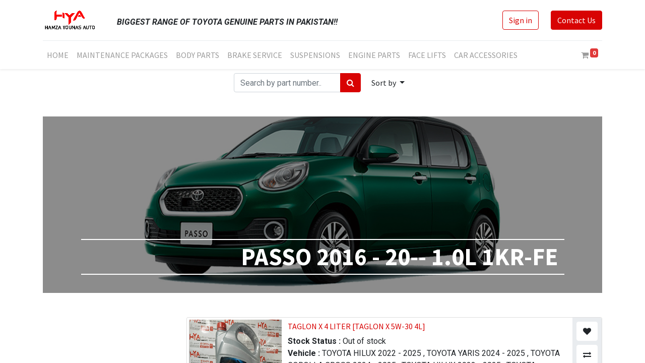

--- FILE ---
content_type: text/html; charset=utf-8
request_url: https://www.hyaparts.com/shop/category/maintenance-packages-regular-oil-change-product-package-passo-regular-oil-change-passo-regular-oil-change-2016-20-passo-2016-20-1-0l-1kr-fe-7056
body_size: 186266
content:

  <!DOCTYPE html>
        
        
            
        
    <html lang="en-US" data-website-id="1" data-oe-company-name="Hamza Younas Autos">
            
        
            
            
            
            
                
            
        
        
    <head>
                <meta charset="utf-8"/>
                <meta http-equiv="X-UA-Compatible" content="IE=edge,chrome=1"/>
    <meta name="viewport" content="width=device-width, initial-scale=1, user-scalable=no"/>
        <meta name="generator" content="Odoo"/>
        
        
        
            
            
            
        
        
        
            
            
            
            
                
                    
                        <meta property="og:type" content="website"/>
                    
                
                    
                        <meta property="og:title" content="PASSO 2016 - 20-- 1.0L 1KR-FE | H Y A parts"/>
                    
                
                    
                        <meta property="og:site_name" content="Hamza Younas Autos"/>
                    
                
                    
                        <meta property="og:url" content="https://www.hyaparts.com/shop/category/maintenance-packages-regular-oil-change-product-package-passo-regular-oil-change-passo-regular-oil-change-2016-20-passo-2016-20-1-0l-1kr-fe-7056"/>
                    
                
                    
                        <meta property="og:image" content="https://www.hyaparts.com/web/image/website/1/logo?unique=7c3d140"/>
                    
                
            
            
            
            
                
                    <meta name="twitter:card" content="summary_large_image"/>
                
                    <meta name="twitter:title" content="PASSO 2016 - 20-- 1.0L 1KR-FE | H Y A parts"/>
                
                    <meta name="twitter:image" content="https://www.hyaparts.com/web/image/website/1/logo/300x300?unique=7c3d140"/>
                
                    <meta name="twitter:site" content="@hamzayounasauto"/>
                
            
        

        
            
            
        
        <link rel="canonical" href="http://WWW.HYAPARTS.COM/shop/category/maintenance-packages-regular-oil-change-product-package-passo-regular-oil-change-passo-regular-oil-change-2016-20-passo-2016-20-1-0l-1kr-fe-7056"/>

        <link rel="preconnect" href="https://fonts.gstatic.com/" crossorigin=""/>
    
  

                <title> Shop | H Y A parts </title>
                <link type="image/x-icon" rel="shortcut icon" href="/web/image/website/1/favicon?unique=7c3d140"/>
    <link rel="preload" href="/web/static/lib/fontawesome/fonts/fontawesome-webfont.woff2?v=4.7.0" as="font" crossorigin=""/>
    <link type="text/css" rel="stylesheet" href="/web/content/687783-998a6b1/1/web.assets_common.css" data-asset-xmlid="web.assets_common" data-asset-version="998a6b1"/>
    <link type="text/css" rel="stylesheet" href="/web/content/718457-015d249/1/web.assets_frontend.css" data-asset-xmlid="web.assets_frontend" data-asset-version="015d249"/>
        
    
  

                <script id="web.layout.odooscript" type="text/javascript">
                    var odoo = {
                        csrf_token: "3e1180bf304fbbd2cd61e3fb23f666183ee2a5aao1800212547",
                        debug: "",
                    };
                </script>
    <script type="text/javascript">
                odoo.session_info = {"is_admin": false, "is_system": false, "is_website_user": true, "user_id": false, "is_frontend": true, "translationURL": "/website/translations", "cache_hashes": {"translations": "05071fb879321bf01f941f60fab1f126f565cdad"}, "lang_url_code": "en"};
                if (!/(^|;\s)tz=/.test(document.cookie)) {
                    const userTZ = Intl.DateTimeFormat().resolvedOptions().timeZone;
                    document.cookie = `tz=${userTZ}; path=/`;
                }
            </script>
    <script defer="defer" type="text/javascript" src="/web/content/687773-2eb7b5d/1/web.assets_common_minimal_js.js" data-asset-xmlid="web.assets_common_minimal_js" data-asset-version="2eb7b5d"></script>
    <script defer="defer" type="text/javascript" src="/web/content/687774-9c48831/1/web.assets_frontend_minimal_js.js" data-asset-xmlid="web.assets_frontend_minimal_js" data-asset-version="9c48831"></script>
    
        
    
    <script defer="defer" type="text/javascript" data-src="/web/content/687775-8cdf6c5/1/web.assets_common_lazy.js" data-asset-xmlid="web.assets_common_lazy" data-asset-version="8cdf6c5"></script>
    <script src="https://www.google.com/recaptcha/api.js"></script>
    <script defer="defer" type="text/javascript" data-src="/web/content/718459-5d2cf2d/1/web.assets_frontend_lazy.js" data-asset-xmlid="web.assets_frontend_lazy" data-asset-version="5d2cf2d"></script>
        
    
  

                
            
        
    </head>
            <body class="">
                
        
    
            
            
        <div id="wrapwrap" class="   ">
      <header id="top" data-anchor="true" data-name="Header" class="  o_header_standard o_hoverable_dropdown">
        <nav data-name="Navbar" class="navbar navbar-expand-lg navbar-light o_colored_level o_cc shadow-sm">
            <div id="top_menu_container" class="container flex-row flex-wrap">
                
                
    <a href="/" class="navbar-brand logo mr-4">
            <span role="img" aria-label="Logo of H Y A parts" title="H Y A parts"><img src="/web/image/website/1/logo/H%20Y%20A%20parts?unique=7c3d140" class="img img-fluid" alt="H Y A parts" loading="lazy"/></span>
        </a>
    

                
                <div class="ml-3 mr-auto">
                    <div class="oe_structure oe_structure_solo" id="oe_structure_header_slogan_1">
      <section class="s_text_block o_colored_level pt24 pb0" data-snippet="s_text_block" data-name="Text">
        <div class="container s_allow_columns">
          <p>
            <i style="">
              <b>BIGGEST RANGE OF TOYOTA GENUINE PARTS IN PAKISTAN!!</b>
            </i>
          </p>
        </div>
      </section>
    </div>
  </div>
                <ul class="nav navbar-nav navbar-expand ml-auto order-last order-lg-0">
                    
                    
            <li class="nav-item ml-3 o_no_autohide_item">
                <a href="/web/login" class="btn btn-outline-primary">Sign in</a>
            </li>
        
                    
                    
        
        
            
        
    
    
                    
                    <li class="nav-item">
                        <div class="oe_structure oe_structure_solo" id="oe_structure_header_slogan_2">
            <section class="s_text_block" data-snippet="s_text_block" data-name="Text">
                <div class="container">
                    <a href="/contactus" class="btn btn-primary ml-4">Contact Us</a>
                </div>
            </section>
        </div>
    </li>
                </ul>
                
                <div class="w-100">
                    <div class="oe_structure oe_structure_solo" id="oe_structure_header_slogan_3">
      <section class="s_text_block o_colored_level" data-snippet="s_text_block" data-name="Text">
        <div class="container">
          <div class="s_hr w-100 pt8 pb8" data-name="Separator">
            <hr class="w-100 mx-auto" style="border-top-width: 1px; border-top-style: solid; border-color: var(--200);"/>
          </div>
        </div>
      </section>
    </div>
  </div>
                
                
    <button type="button" data-toggle="collapse" data-target="#top_menu_collapse" class="navbar-toggler ">
        <span class="navbar-toggler-icon o_not_editable"></span>
    		<span class="cls_menu_title">Menu</span>
    	
    </button>

                
                
                 
                <div id="top_menu_collapse" class="collapse navbar-collapse">
                    
    
        <div class="o_offcanvas_menu_backdrop" data-toggle="collapse" data-target="#top_menu_collapse" aria-label="Toggle navigation"></div>
    <ul id="top_menu" class="nav navbar-nav o_menu_loading flex-grow-1">
        
        <li class="o_offcanvas_menu_toggler order-first navbar-toggler text-right border-0 o_not_editable">
            <a href="#top_menu_collapse" class="nav-link px-3" data-toggle="collapse">
                <span class="fa-2x">×</span>
            </a>
        </li>
    
                        
                        
                        
                            
    
    <li class="nav-item">
        <a role="menuitem" href="/" class="nav-link ">
            <span>HOME</span>
        </a>
    </li>
    

                        
                            
    
    <li class="nav-item">
        <a role="menuitem" href="/shop/category/maintenance-packages-3580" class="nav-link ">
            <span>MAINTENANCE PACKAGES</span>
        </a>
    </li>
    

                        
                            
    
    <li class="nav-item">
        <a role="menuitem" href="/shop/category/body-parts-replacment-packages-7102" class="nav-link ">
            <span>BODY PARTS</span>
        </a>
    </li>
    

                        
                            
    
    <li class="nav-item">
        <a role="menuitem" href="/shop/category/brake-service-product-package-657" class="nav-link ">
            <span>BRAKE SERVICE</span>
        </a>
    </li>
    

                        
                            
    
    <li class="nav-item">
        <a role="menuitem" href="/shop/category/suspension-service-packages-7101" class="nav-link ">
            <span>SUSPENSIONS</span>
        </a>
    </li>
    

                        
                            
    
    <li class="nav-item">
        <a role="menuitem" href="/shop/category/engine-over-haulings-660" class="nav-link ">
            <span>ENGINE PARTS</span>
        </a>
    </li>
    

                        
                            
    
    <li class="nav-item">
        <a role="menuitem" href="/shop/category/face-lift-661" class="nav-link ">
            <span>FACE LIFTS</span>
        </a>
    </li>
    

                        
                            
    
    <li class="nav-item">
        <a role="menuitem" href="/shop/category/car-accessories-659" class="nav-link ">
            <span>CAR ACCESSORIES</span>
        </a>
    </li>
    

                        
            
        
        
        <li class="nav-item ml-lg-auto divider d-none"></li> 
        <li class="o_wsale_my_cart  nav-item ml-lg-auto">
            <a href="/shop/cart" class="nav-link">
                <i class="fa fa-shopping-cart"></i>
                
                <sup class="my_cart_quantity badge badge-primary" data-order-id="">0</sup>
            </a>
        </li>
    
            
        
        
            
        
        <li class="o_wsale_my_wish d-none nav-item ml-3 o_wsale_my_wish_hide_empty">
            <a href="/shop/wishlist" class="nav-link">
                <i class="fa fa-1x fa-heart"></i>
                
                <sup class="my_wish_quantity o_animate_blink badge badge-primary">0</sup>
            </a>
        </li>
    
        
        
                    
        <li class="o_offcanvas_logo_container order-last navbar-toggler py-4 order-1 mt-auto text-center border-0">
            <a href="/" class="o_offcanvas_logo logo">
            <span role="img" aria-label="Logo of H Y A parts" title="H Y A parts"><img src="/web/image/website/1/logo/H%20Y%20A%20parts?unique=7c3d140" class="img img-fluid" style="max-width: 200px" alt="H Y A parts" loading="lazy"/></span>
        </a>
    </li>
    
    </ul>

                </div>
            </div>
        </nav>
    </header>
      <main>
        
            
        
    
    <div id="wrap" class="js_sale">
      <div class="oe_structure oe_empty" id="oe_structure_website_sale_products_1" data-editor-message="DRAG BUILDING BLOCKS HERE"></div>
  <div class="container oe_website_sale">
        
    
    
    
      
      
    
    
    
  
    
  <div class="products_pager form-inline flex-md-nowrap justify-content-between justify-content-md-center">
          
        

            <form method="get" action="/shop/category/maintenance-packages-regular-oil-change-product-package-passo-regular-oil-change-passo-regular-oil-change-2016-20-passo-2016-20-1-0l-1kr-fe-7056?category=7056">
                
                

                

                

                
                
                
    <div role="search" class="input-group ">
        
        <input type="search" name="search" class="search-query form-control oe_search_box" placeholder="Search by part number..." value=""/>
        <div class="input-group-append">
            <button type="submit" class="btn btn-primary oe_search_button" aria-label="Search" title="Search"><i class="fa fa-search"></i>
            
        </button>
        </div>
    </div>

            </form>
        
          
        
        <div class="dropdown d-none mt-2 ml-md-2">
            
            <a role="button" href="#" class="dropdown-toggle btn btn-secondary" data-toggle="dropdown">
                Public Pricelist
            </a>
            <div class="dropdown-menu" role="menu">
                
            </div>
        </div>
    
          
        
    
            
            
            
            
            
            
            <div class="dropdown mt-2 ml-md-2 dropdown_sorty_by">
                <a role="button" href="#" class="dropdown-toggle btn btn-secondary" data-toggle="dropdown">
                    <span class="d-none d-lg-inline">
                        
                            Sort by
                        
                    </span>
                    <i class="fa fa-sort-amount-asc d-lg-none"></i>
                </a>
                <div class="dropdown-menu dropdown-menu-right" role="menu">
                    
                        <a role="menuitem" rel="noindex,nofollow" class="dropdown-item" href="/shop?order=list_price+desc&amp;category=7056">
                            <span>Catalog price: High to Low</span>
                        </a>
                    
                        <a role="menuitem" rel="noindex,nofollow" class="dropdown-item" href="/shop?order=list_price+asc&amp;category=7056">
                            <span>Catalog price: Low to High</span>
                        </a>
                    
                        <a role="menuitem" rel="noindex,nofollow" class="dropdown-item" href="/shop?order=name+asc&amp;category=7056">
                            <span>Name: A to Z</span>
                        </a>
                    
                        <a role="menuitem" rel="noindex,nofollow" class="dropdown-item" href="/shop?order=name+desc&amp;category=7056">
                            <span>Name: Z to A</span>
                        </a>
                    
                </div>
            </div>
        
        </div>
    
    
    
    
    
    
    
    
    
    
    
    
    
    
    
    
    
    <section id="sh_website_page_categ_head_style_6">
      <div class="container">
        <div>
          <div class="img_box">
            <img alt="category.name" src="data:image/gif;base64, /9j/4QAYRXhpZgAASUkqAAgAAAAAAAAAAAAAAP/sABFEdWNreQABAAQAAABkAAD/4QMvaHR0cDovL25zLmFkb2JlLmNvbS94YXAvMS4wLwA8P3hwYWNrZXQgYmVnaW49Iu+7vyIgaWQ9Ilc1TTBNcENlaGlIenJlU3pOVGN6a2M5ZCI/[base64]/+4ADkFkb2JlAGTAAAAAAf/bAIQAAQEBAQEBAQEBAQEBAQEBAQEBAQEBAQEBAQEBAQEBAQEBAQEBAQEBAQEBAQICAgICAgICAgICAwMDAwMDAwMDAwEBAQEBAQECAQECAgIBAgIDAwMDAwMDAwMDAwMDAwMDAwMDAwMDAwMDAwMDAwMDAwMDAwMDAwMDAwMDAwMDAwMD/8AAEQgCWARMAwERAAIRAQMRAf/[base64]/2gAMAwEAAhEDEQA/[base64]/5W+PwPwoDgG4vf8Lgf8xoDi5v+0dPmfn0qcBh2o56j16/Ow/H4db+lU45sZHBJAJKgAPUmwAHzJv0qyplxIftIF3KY6OhTkjJQGG0fmW9LjNoRb17lrcAH91EqBun9pJZO9aTEbU9K3HV47aElSlu5/FISAPU3VK+H4VbTLkzN3rUfmlH3r7ykpHOnDUVCnJPKOjsoR1UV7Ji02Av3X/jkm1vlTTLkQ91topylOOldpQ8/y88ZMa4pudzhx9HWgkLBzjK0ix6grbStHS3zqfKnLJMx/qGyeV2JT0vzn8RoaSXufOPiR17WsopxR/YEsEf31Pk3f2Sr6lso53IlLyfuJ+HEVSku84aoe0XK23lqRY/M9vW34VbyLv7LKrqmyaqpqhKnfuX+EjJIVz5qJKTZQQqSqyvW3+x9bGnkXf2SH1XZJ01+4gHPugeDzXRXO2snrb6RIP8A9jp5F39lkf1bZftP3Hifuj+DQ/8A87a3626IkG37R7dPIurNEPq+xWcvgeyPugeDiyB/x71ZP/f/AFCbftu38KjybnILq2xeUn7iOb+5n4OOC48hNJT/AN+RITb9v8A1DtXFwZZdV2TykRjP3IfCuQf4PPmmLSbkLEpSUFP+v3LSLJAPxtU+Vc/ZZH9V2Vaan7jvI+5H4LQWXH8h5P8AFcFlodzjkrN+0lsWvZavYUO61RolyxNob7atKk17cyx+z/ep+2drM5zFDym0vYsq1buxusR8vlZBSUlSlocMCNDcSgJ6kOmpVqcsUhLfbaL+avcW1j/fy+2XJmphJ5vnNqVI/S/qHtTyjcRDoNiVPE9Ed3S9iLmp8i5yMv6rs60eqvcXUx/3mftyT3EId8kdXxaVW73srGnRmo6SLpW+tDL5ShQ+QPrVfKnlTEv/AFHa01NtJdhdDC/dE+31sNv5R5Y8RyyQDY5qRHIv6XEmEzaoduawaLLqGzePmKnt+4vXq/lz4w7qller8+cUZhD6y20qPumFQFL+Cf8AeJTPafwNqjRLkzVbmxLFSVC7mO33SMwAcRump5S/p/LNjw08H/umPLXeoNdceDjQqltwOIDiFpcQoAoW2pK0rSbWUCkkEH8DRlk6rgehJ6+osL+lx+w/M1AOAbq9T1+Hw/[base64]/AC9OnzH4VNKLEmnah3G3+G59Ovx+I9evbUEY8cCFk5CHCbW9NlxYjKElSnpEhllsBIusqU4tIAR8TTjQq5RSrJpItBtXkdwVpHujauWNFxDrISpyO/n4BlBK+oV+mQ8t3t7evda1quoSljFNo55bzbQxlchTvMWt0+6d4W6Qp1E3lVjLLad9r/0HHSci26E9VuMPI7Wn20+l0k9elXVi4+FDll1jZp6YNykYi7n9+XxewC1tYHWNu2NTbykhSnIuNQ80FWbW2Hm3FJU/0tf8vxq62s3xSZz3Ot24OityZivt/wDUMMpDqNM4XZ7VvKMd/KZJ+QsMt3UUKRHfZQt2w+ogBNvStY7NU8U1XsMn1jdTxtWartqYq7r/AFB3kDNbfOA1bU9bakFTbKkwUPGOE9LpcnrkKC1fEqJAorFpcWYvf9UuvTbjSRiRuP30fLPMdwTyhgsIGSexmLkcDjXm7ety1FQp63/avV1bs8VgZq51OafmTnF1eNKKvLHF/RmMGzfdu8kcup9+d5GiOuUpxTqEchOtA+4SbLZiPtJFh6JAA6elT/y8cNLMpbbqkpJ3JvU/3vpwLCbD9xzlTMKWzkPIhuUhy/uto2vNSUqB6n3G253ask/MXprtS+WOCKvYb7Vp1ya76lpcr5pZSatP6vm1p9ZN+5LOblJbIt0K/wBUbirRlbSrpfcS+l38qqva2ykpXlYxLLin+ZQ4ontsjXc+/wB34BX6q16l3rSwUXU2j0e5p1a4t8l/aSR3yZxzo6csyXO4gWb1TPjqeh6GT2nrUO4uTXsLf0y5wUl7ESmV5AYd0XHJ+WdPSwRqWcSn163CnyCKeYuTIXSp81/hJPI51gOgAb9lVq9bK1nMNNFPrf8A2wIItTzX+8X/AKS6V01ZCf8AGaK4LnkCY2e427tfzPb2j0uf1Fr1Pmv94mHTtOap3o6ucrwVp9z/AIirW4bWSdeziT16HtUqV2k1V3aZtrvNH0+EvmcTwPKcPu//ALgNt3uVKcxeWQAn1KlkyLJCR1qfNT41MfyNvWoRpqfEiE8hRngktcn4RXcLKTIbyEYhVrFJU4+QPW/7Kqrik6RzL/kUnp8NOf3dvI5VuiUx5cpfI+qqZx8R+dJDOYIeMSKkOSnWWVLuv9O0QSPU3AFX1YZ4kLYQi/DFEvj53YdmQw4zlwzg5saHNxz38wcYcz0Gew3LjSmu5fe1HdjvJJB69xI+FRVt0NY27Vl6IJu686rAqwa9LEVUjLqhw8fGaU6t55Tb0ZlpIv7zi1AhSLdVFV1Co+Ui3bjcdGqPuVDqqLKVDMqNHej4FmyXcxmpLWJxDTTlvbkwUSB/6pEWbXWyElI6X61V3YrI6lYcVi013IlTysBH/[base64]/xIx06L3+tVrRvVFUJW0jHOTo8i/mreZ/lTpi0O6V567ljS0FFH8y3ffUwjFSQpUZtvM5+W003c9G0BIHwo5WsqfAv5UreEZySzwMwNM+9H9ynj5mK5j/ACy0HeYLTaUs/wCZoOqSoaGexP8ABckZLGSMhKe+S3XFm5rKas82vYaJ3s4Tde0zc47/AKjXzvwsVhO38ScA8ntpLTaZ2I2CTHykxldgZcnH4CdBYjvfEJQhKPwqqtW5ukZOvaqI0V/dwVXGMo9mZmzpX9TdhENoY5X8LeW8LIj+wnJZPUMzjMthmgq5emNCQyt72ikXQwVqe+FzUeRj80Sy3sl89uSM4eOf6hz7aG9SYuNzXJ208Y5h/wBn9RD5D0fO4ONjy+AGkzsoWHIMdS3AoAKUCe29rEVDsT4ULrf7d/M3F9qNk3GHmr4mc0Kht8V+RPEW7yJyktxoeE3XCyJ7jqhf2BCMtEkPj0KSkEHpVHCSdGsTpjesyyksjJdiXGlIS7FkMSm1juQ5HebebULXBC21KSQfnVKPiXqmqxxR793pc2v6dP7aEqr4AKv8Ra3raw9fxqMeNAc362/s/H5/2VIOaAUAoBQCgFAKAUAoBQCgFAKAUAoBQCgFAKAUAoBQCgFAKAUAoBQCgFAKAUAoBQCgFAKAUAoBQCgFAKAUAoBQCgFAKAUAoBQCgFAKAUAoBQCgFAKAUAoBQCgFAKAUAoBQCgFAKAUAoBQCgFAKAUAoBQCgFAKAUAoBQCgFAKAUAoBQHUqANuv7h/z0A7h/y/tN/[base64]/UW41Qea4n4anTQAu0nLt5KTLbUCQhf6OOx2OsqABsgE1tHawr41JmL3e/ufLG1b/ikjX9yX99LzI3QSGNeiz9UjupKFM4iHi8A6mygUOwsg8uO4r20jqFm5reO1bxUGedf33l//AFW7UV2UMBuQvPzy55Cfcc2bbMmouKcUh6ft2RkxVlf5lrhxX3FQ5KrfUW02JANdC2115RwPIu9W6JCTlc3U5vlR/wCwxgzfLvOObWtU3bsItCyrucXHmTMojuFwlE19tSnD62Kzcirfkrr8VdPZ9pzy6/6dtusLd6cuNFgu1v7My30vKck5JSu/kTJw3HgQn+V4uFHcIT+YuqTY9P8AEo+nrWn5O614pKiMLnqvpdvxR20qYaXKiT7q8Sy+z7TNYfXFHIW2bJJZcUJz7OVkQca2lN+5Idhue3JkJIsr2ipI+PWuS4rdrCtZfT2n03TNxvd3bjevbaNm1P5a/M1TNLgu/hkW6mZOLIJWteUkrBSe93Yci6kn1Put+4Wl3+BV9R/trOieOlHqtS1KMVLVJVwXDn2Y4e1ElcXjpDqEJxbEmUsnsSuOmTIcv6gd91KSPio9B8alJvBFJTtwi7tyTjpzdaU+99ixKhha5ilLQcljcQlZSCiHCxsb3EDp/wCYlBPRR/7Jrrt7elHcdUeBu+uyt1/Kx1Sx8c8X7FkuyuPMrOFgNT9v6sDBbCBcKTb99hb81vWt1atJ0SwPnNz1Tqsp1hffP5UTZnG6yLlnDRkkKASoI6qABJNrXIFvhWit2XwRxy6v1pSb/M3Enyw+oiUwsMnuCMe0EGx7Q2LHqbi5Frmryt2ksY4GL6l1RyrLc32/4mvtOwh4lX1JxjH5gCktJtYevS35qhW7LxUcSf6j1Rx0vcXtFOMmeqcbiCbfyqGQQLJUw1e4+ZANSrcH+Ewe83qz3F3/ABv7yITi8QVdcPjQgDqP0jHxHobJ/wDZTy4fskPd7xf765X+KRFpwmDWPqweMKrkg/pmb2/EBPpUqFttpRVUV/N77/8AyLyX8TPZOu66ofxNdxqx6f8AlW/h8QCm1utW0W1+FfAldQ6rD/L3V5R/iZEp1LU3Ld+uY8dD6MJTYn/VAT0J/CquFuX4I+0ldV6xDxS3l6C56vvIgaVqKkgHXmkgBQPtOuJupIublPRAIH7AKOzZa+RLuNYdd6/Cj/N3U+2jw7u0tzyNi9W11LTWOkSMTkYjDmSz/wCsyKlYXDYBltSlZDLF1YVGklZT2IsCr8o6kA8W7jt7apaTUljLLDl7+HxPr/Tm7631JO/vZQudLbag3Gk5SX7PCi4vL2lo9e1iXya9Bl5SBIRpKHmJ2D1aY2tqXtymHVGHs+7tkBf8kQ5dePxax9QHuuIAUgniS1Y/[base64]/aFxNyu16RxDFWpV7NLw8XLwNrDfrdSmA4kWCutPMdKcRKGl1bil2tEnc5J4MYV2I06Qm4KLy+dNwmkHr17ocx5r9vWo8yRKhB/ih70eH/E3gMKJXrclFrC0fnXboLVgRfrJmMoFyat5j5EO3R/NCn8S+8jmORfH+R3IcwmYZ9z6W5GP8iMdIdZH+r7WxZ9lpZqvmzrw0lnZjcVKNrsaJpD2PhKYpbTMnf8QkpPt5NHI/Eez+04m31Kxp2V9x5NiOnab1PmtcF7/vIdiaVcuzF/[base64]/hK6b7ebqVJIe8ptZY/TZ3V+YI0JClvuRJmmv8kwQkJ+tcya7FnRpSB3ApDqvpuCKlxhTMRnei/Hi/wB5IpRfJ6MM425tHHupYqY6kKeyuxa1k9Az0pIV9U6WcbDjPqUuwsB/CSACTVmqxovqZjJRk6Shbq+1r6zLnh77hPMvFoiI4g8hPI/j+Ol2UtCNc5em7NqUUuhSnXRrubyxjymeva020hXamwtVFb9v07Q7UoqsJOC4JOq+Btb4Z/qFPNTSRjoGX5V4t5ohwkNtKh8vceTtGyL7QT2pYmbjp0BSZ0tI+pT6nFG4us2vUeTCXzQlXg8CI7rdw8KlqXambbuEv6jzTNgRBg8x+OewQJan2zlts4a3LVuQNSiwlpV7sxjEKyaNvlGMW/rabjuPK7h2JVZVsnYinSDOz87cjHVcg9PYbcOHPui+C/N7UT/LHP2pa7kJzjbMbB8muPcX5x6Q6oIbjMY3eW8I9KeWv6QGu+6ug69KycWu43t7m1cSdaN8HmZ8RpUeYw1KivtSYr7aXWJMdxD0d5pSe5LrTralIW2oehBsfhVTdNNVWR79w/6fw/56Ei/T+7/l86AA3/5W/u9RQHNAKAUAoBQCgFAKAUAoBQCgFAKAUAoBQCgFAKAUAoBQCgFAKAUAoBQCgFAKAUAoBQCgFAKAUAoBQCgFAKAUAoBQCgFAKAUAoBQCgFAKAUAoBQCgFAKAUAoBQCgFAKAUAoBQCgFAKAUAoBQCgFAKAUAoBQCgFAKAUAoBTtBxcH0N/wBnWixVVkDCvy++4P4keDmuDOeQ3L2C1vOTg0xrHGeFEnbuWt2yEoK/QY7UeNdZZym3ZV2e6nsS+IqYiCR7rzY60VXLRHGZncuwsx1zdEjTfv33avK/mDWzm+MOHh4m6hmJzqMB/wAbkY3Kc2z8A2VFjL5bScHkMnjNJbzDYC44dlvS2UrHuNIINd1vp25n/meH3fWjwN96h2theGaa7K1NanJfP/Ouwzncvt/kPnI+WKex2dhW0Tc0tKO4IaY2TIPsrbS33FTZOPu2oBI7h9Q7rfSbUMXKrPndz6q2qj/KszlN8XKlO4wg3Ta9cyk5+fsWc3Pc8otRW9O23a8hlm3XiD3PIhN/o4jS3r/xAEEK+Vdq2dm2sk0eJL1RvZOlqlqS46ce6pZbIbjg4iwcVgsbDKAogRoraEJCvVSFOFZBUepB9a0jasxTpGjPOv8AXOp7uardlJJ9z9lPtKEyG7TnyQy2y0E3N2Uob6dT/gAKv7qvpjyRyXb1+7jdk3/FL7ijJ+xZJxS/dkBJUOvurINvh3KIt0/CniXH4GLtY1pXvqylJWctdLk1A+JSFJUe4j0IbUv6D/bUt3K+FnQrbaSSS+r4kmdzal3DX6tZ69GGF2skEq7VEX6gD4EqPSs1KWMpZGy285xpKcUq5N4PvomWo2fetg2AKwkVjIYDBpCkzJBgSGMvm0oPaky0tpWpiGgjohBIcH5im9cN69duPQqqPv8AqPrekdG6fsJLqN+Vvc9R/DFyWiC/dToq8HXgU3j4mBZWhU5OYUhCgSs4dToHaRYsRvdSlCQfmo3/ABqtu1ajLxJyfc/tO7fbzqF1ydmW2TdHo8zTSmKrJVrzokQmehIzeadexEQa/rzLLMWF+rbbRkHW2x/vU+THZdeQJktwjtSVWQkWJ61WW2uXZZabdeZlsOorY7B7feXvznVpXJXJyVdC1ZQi3R0jSjwzxIyLEi49BZxzS1OLADslw+5KfULfWpw2S2P+yD0/GumNqNr5cTz9xvNxu7nmbmTdpZR5exYPvz7CZRwW+4LupZNyT0v+BV6k/jV6vlicl56sVlUmiZrLSe5wOA9SEpson5i17BI/bStXTic3lSk6peEhnciV/Qwl1kJBClBQLnd8bW6AH42NTQ2hYTT1I9Gsg8GwFNoLgAIdLi73BuO9Pb6kVJnLaxzVK1I9eWceLXbFQ37a+5V3FhL9/W3aklPp8qJtOqzI/Krmk+efwJo1l2bJ9yC4CLAlt646fEdwSbVdXH2VMbmzuf8AEjT+EmLWWikm8SQe4dR7qeh9enyFT5j5GT21x/jjXuf3E0ZyMNRJ/RSEH0/OCbfP169KiMli2VltbsVVzj9PYTRubGSATFlelgruT/o7r/3VfVXFZGUtvepqVyKXcycMzI/aO6HI7QAQboB9Plfp0opJlHtrjpG9KE7b5p4HnsWxsYCG2xjmS/scthbkBuYW0wcTEbSVSM/[base64]/ukCO39EnC8Y4t0FMSKAHssQqS8GkvBIxjNyeORu7arreGFV3FpMa1sO8Zk4LXo8WQ+1H/W5GXNkIxWvazhgrtXmtgylixg8WhPVDaA7Jkn6GG3VFIMpxi2jSs5YVovu+v2F8NcgxNSZS/qExacoplyPkeWcxBEXPTwejkXj3DPJfOl62FdUSCl6bJ7R7jLHd0ybq6rI5NzurdhO1jcvVyTpTvZL143BrLylRZ2XckOqkSJeVlLQqTJX/tZLjQVJfdceV1UfdbB/wBUVBw3L+6u4TnoXKGHv7Q3Hjsj/dcRg4vabBTGLaK+huFLckOPLUoUOd2Yza1ty72yYJkyR3ACOlKvzJbgQUpPT0QCybGg8izHCi97O6Hgs9j6I/YoWKjisc8nr8Sktp7qd5T8vaf4IU72DBw71kPRtfeCl3vM1eEB1sLEoPW9TRpVKrbwbaUKJfvM8ntF1t4Fa9J0GctYKk/+ghguX6370PpT39Og6VRySdHn3VFLcJLV5iXZLApZ/jXjDMOPxsrx/hsYt1pbP6jEvZLFTEukFAW2/Hkufp5KDYoV2lBI62q8m3h9lDaM7llebYuXW1zlwMddD1jcMLyRuvC0nKSNgbg4+VuGjHJvKdenogJE/wBpt2R7hLWVxKVsvNXsHFXT1HWiUtVFkfR2r8NxaV7wq5B0eGKbWXtrwK1lRMeprH5FlgpQXW0JcYU9EV7M0LZUpaozjCylEhIHyBA+NWoa62qNy+BcvWs1tuDwOy4/Xdjz/arHMLRrK9wy+M1/LLjzEKaTNfS3kpaG4SllxKUIPcsi/QU4YFXOGrx+JE1gc5884BSnV4fe5TRKXnjjOSsJvOPfcSlKVpVhNmxmAecjLAv7IcA62vTy51rTD+L+wqpWpZyfc4qi7Dh/ySxM90J5J4+wmTUpQDq+QeDnsQgJCe6OhvYtCzGzLQ3FUB2/wOoFjU4xywfvCt25ZKKfYmicYjlHgXZkpAwGOiyQr64/GfMcjBIU8v6Sk6zyVgtOjJjt3CksCSQe3tKherK7N/iqiPIwzde2n2Fcxv8AIbhbcx3Iu9asErStjH7Vx27l8fEVb/aSdn4pym8tLbeUQE2QUIAKiR6VaNxPCSouZn5V6E9SkqN8ci5+G2PleOpoa5vmkcg9v0wMRhNxxDr7CEkWX/Jd3VqGXS20Dc2AWFnpc1P8prE5rivObg0tPMy14e8//L3xqndur7lyvxz7rseTlxjpGws4aU3GWlxEeclcXPa/IjqtZaf1baSPUgVSVlN+HEtC75bpV6jdv45f1L/JGH9jG856hq/IuOWuPHTnMShWr5iCwkgPyJ5wg2bFvFDYJK5CohJ9e31rN2GkdEN1P+JfTmfRj4tfdL8OfLHGQnNK5NxWr7FNbB/ypvM3G4ecV9yGktx8s1Ol63Ncefd7WmW5plL/APhA9KxcGu46YbiE3R4T4r+3I2KIKe1NiCk/kINwoEXBB+IP9lqqbnckDqT0/wCXX9lAc3+HxoBQCgFAKAUAoBQCgFAKAUAoBQCgFAKAUAoBQCgFAKAUAoBQCgFAKAUAoBQCgFAKAUAoBQCgFAKAUAoBQCgFAKAUAoBQCgFAKAUAoBQCgFAKAUAoBQCgFAKAUAoBQCgFAKAUAoBQCgFAKAUAoBQCgFAKAUAoBQHB9D/Z/bQGPXkd5VePfiVoOT5N8iuV9S4t1DFxXpSpuyZNqNJm+0lRTHxeNQV5DJy5Dg9ttDTaipwhPS9SsXRZlZ3IW0q4y5cX3Hzfc1fdd8z/ADZgvxvDHXn/AAm8VJ8h+J/8lvzbhve5l5Ix7TikuOcD8POqYXFdnMEKjzsm+hoAhaQr8tehY6dO663MIHzPVPUux2EWtVdwn8qo/ZJ8PYYJ6/p3E/B2Ty296fAzO9cyZlUp7bPJTnTJo5G5sz8uV3KmOwMtmmV4bRocx0laIWJhsGOFdodNr17Nna2tukrSrzPzTqXqzd7uWmMq23wWSXL2GMvJPOudn5KYtWVlyXnFLD0yXKfmTJhv/wCJJfWt9wq+ClK9PgK3jGMMFijktXPPjqdUnzMaMvvj0talSn31FazYFalLBJ9B19EmlVWhZ2W5fy4uS58i2uU3KEwVfqFFqyjZye/HjN9b2V3PLSSnp8L1lLWseBr+VuNVm1p5FIvbJDkhRTmtbjoUSU+1lobjg+S198hIT/ZVo+Zm3gZThbstxpXsX2FPy87hgFpf2bHKIPb/ALrkceDb49S/1FJNrBZl0pSivKhH+8ySPZ3XB0RJZmK+JcysAJP4EfrVEi1R5nYzXyr7fjkrfxIFzYoSQP0kTGgG4K/1kR70v1AQtRv++qyu04Ym0NpVVnNSjzrn2kErN5B4ENPpbCgAn9OgKsAVfWVJNwR8LD41Ryc8eCOi3s9pbxl4q+5MjsDrc3a/5rNl5T+V4vBqjNTslMQ4/Lem5EgxMTBjhTCn3VpUFrWVhDaFAm/pWlqEZyeLXcc++3cOm2Ixhbt3bjbybqsOJFyNH15k3/nOwSQQSoNlpgIA6pSlR9xXclJ6dK6HYi40cpOJ5X9c33yuG3Slwo3Ln3Enn65rELGuPNQ3JUxS3QZWRmrU/GJ/8sqIy2ltACkBXulffdXbYCqStW4xwrU6tt1Pf32ldcbcE18sUqlv40J32lqWtxpkrV2dpSVKsfxTcJVXN3nuLcRbyojzVHWLXcdJI6DoTb1+Xyoaq7HijqqKsMlxJd91D7YXc/SuO4AlXr/qk0XYR5ijKiWFD3QjtAB6kXsE/BJPW5Pqb1CadaZInW3kRLbYB9Cb9evoCPQ/2VYYx8Unh3EWhtSrK+RuD16fC/xvUGMpNyqiOaYKrEju/wBP9nSpWZXFkyYjdyh0A9LJSOh/fVtD7Ckrim/CVDHgqCrBKgoi4Nr9PkfhV421xzKN1zKlhYpxRSCoqJX0BHUGwufgO21XaTXYZyuRSaJ9PMXWscMpLa/VSHnDGw2PPV3K5BPolKR/87RiQp1XpboDeqzuRswrStz8K+nInYbTc9X3H5Sy9NpNOc3lGPNdvIxLz6shyntWV06JLff1zHSmxyfsEBZbTmcmSFx+OsLIbN/0EU2/mSm1AJQlbQJJ7q8Od53LjdayfzPn2LuP1GxZhs7CsbSKjZhFRX7q4t85N4mY+sYDFaXgU5WbGZjNxmI8eFDhpbaKrdsfGYjFRikNNPypDiGm+nanuLiwEpURNKKrKwepOK/yq58U+ftyNeXPnM7245bLYOPLUvBMvIgZ5UKQv9Bn5GPdU7/lLFONqQsaXg5CgqdIQUuZXI9zZKWogDmDk3PV+E6LajXxmPmvQc3yDnnMPjJMWEIsVzMbLseU7ka9pevR/odzucXHQke2QgtQoLIDslaAhACU3o5cIG7iktU8TKPD4PF4jBRsHh8fLjawh9GUYx+aQhOf23LpACd05A9khKlqFlQsQCY0JvtQfcWn3TRqjozx93vbkm4WWlb4y5dkf3nzI12LKkOh6Q4XXSO1IUmwSn4BtIV2ITb0/vqDzoaYYr5VlXFrvfFs4/l7vT6FAn/EbD0sO2oLSupqvE9UYxw2AFybK9PS/wAz+6hVXaulD3TjCTa3W/qRbr/1ULymo55nqMUOlwUkdOtgTf8AtNSVd1cEewxnQpV1CjftUAoHoBcE27bilSYTqnXMj4Tf6RQSu6mCfrb/ADdnwSsH/skelRTGvEyl4lXtIvM4dDjSZzfatSAlL6kj/[base64]/EVtsrBY7CglHck9igpBsTdN1Dqn51usjA90uyUdBJkEXsUKcU8kn0BLb/utEJH4VVyjky6nJLSiSZTXsBmbjM67reW7wUlc7BwApQUbqHuxWY74cJ+PdVGoqmkmLlB1lkU7/wy1BhZcxTGx6sv1SvUNvzeLab6WCf0j8mdCIUo/lLak2qpr5tH4aNU4nH+Vtuhf/QblDIXuAIe2argcwgC9yy7lsVHwOWSlP8AiUl659fWlG8FmPMrg9GPZj7CqsPvXkLq6Vt4x3DbDDSruDOo7fk8E/KA/wAM3E7pH3WFJD1vqQlbQN/UVOmSVHkQ5WZ+GniKpx3klBmL2FPKWhnAvatFxqconLYFEJzHyswttGNk5fJatOYjysTOQ50lDHvIbcUnvQReiuSjHHEo9vh4MC8ei71qE2Tj9h493H/KmSmrachmVlmZWDzMwElowtix7EXHqYZWAGY72Mwzyl//AD2kjuqynCapxM5W5qikje/4N/ej8rvGHO4LQ97nOcjad7qIbXG/IOUcTAzUVpXvvM8a8iyVTZ2nbO4097icflFZjHy+iWpjZ+mqSst48TSFxWlRVa+o+wbw9+434yeaeO9njLbV4TkKFH79h4j3VtrA7/gXkKDLra8c68tnIRw8FBC2FuFaR3lKUkVjKDj3HVGcZ5GegHW/T4/[base64]/nNxgOqTwpxVipie1/Zdu3NsjGxouOiLL6ZDi3I6Hmg2404FWre1tdxuHS3hHn9PtPK3XV9pYsu/K5FW1hqlWjrwgsNTXJGmpvgnI7TvyeevNzlM+Z3kW2/wDr8QxsbapXjnxC8H/1DUDQNCklWI3XJYyR29s+e3KxpU33Nx0HrXu7Xp1vb+KSrP6fTlySPzDrnrS9KUrWxTjaeDlJ1lLuawgv3Uk+bZOOTOZi7NkzMplpeczftIYS4t3vTCjsgCPCjJR2xMbi2EfS1DjobjtDohCR0r0Gksz4aU9zupVm/mMI955IyWbceEiSUs91kNtr9tloL6i6CoNkfMquq/xpVJeHM7ttsowo5ZFEcTcQ82+Ue3r0rx64w2flTMIkKRlczjmHcfomr2NnZO07rNaVjsUwwL/TZZURasZXNCbm/Ye3Ystz02o1XbkbcuKPsTZuY1Hyfkn5HQMO6pLa5ejcF4dnMupQofxYkzd84jKwf1Qv2qWwy2kfACuKW7TfhWPuOzyYrOT1clwNhXH/ANp/7e/HjLQa4Fc5JnNI7F5Pl3cNi2R19fQqd/QxMpDxSe4gmyGEhN7D1NZPc3nxogrNvi2+8vI14K+C7Sfba8N+A2wo9yQrW5rq1fNa1PT1kI+VU86+38w8uynhBOXB0qvadHfA7wSft73hnwGoqTYqRr2RR6k//ByKAanzbv7TNYun4bf+FEhkfbm+3vKH+8eFvCSQpQVdhjaIy03JsQpnPIt0NR516vzFf/hwKPyv2rPtw5YESPEnTIPcP/uHtG/YoJJPUgMbShKbfjVvPuJtVqycP+HEt1kfstfbUzRDDXB27Yh191CGzr3LW7Rl+66sNttNmXnpKQlSlWAt8etQr9x1pmJSglTSlKipT4/YfMz5+8YePvi55U8nePXjTndrynHmipwKtoi7xmE5ydrfJuQwkCVnNSxudWgSsni8VDeQVF9brjcr3EBQSkAeltJ/yE5fPVnm9Vsue8UdrByt+Wm8MpP5vjUwee2aIFHvyDXobEEEg/4ST8CD/dW7uwSwzOe30ndXHqUaPk+wlD+fx0oFv3BILZJUlKVK7T6lxVj+VQrN3U+Z12+n7i3LzZRjyJevK44Ksl+yAggENEhRIuU9fypTeqylB54s7o2LsedCFZzOJkOhDInSlEe2UxoEh+6u5SSWFNNWUgWsepFVo/2S8trfpqlOGmn7XwJ/Cw+fzagxgtJ3XLqSlTjrcHXZSu2O3ckpW4kAqRboPjVqYU04mUpWbL17ncWrcOHib+FcCXzMfKxa/bzOH2XBqT+b+dYGbECR8EFaU2sm3U1mk5VoqUN4XFcjWzO3KHNSTr7H9h5xl4+Tb9LlIT173Ql1TakhPrcOhKgetW0ypk6FnqgtT8xr2UJ2xjnyLob9wG1lIcS5f5Edp/H41CjJvLAxlfVdPip2k1ZgqBAU2sLHoCCg+nxPXpVvLfMlyVCooWPUVI+kEkjoBa1/7rVZWortMJXEvlxZV8DDrUeqeo9bE3N/+c1eiWCyOa5ebK7Zx0HGY+Xl8kpEXHYxkvzHlX7uz0DKACO+Q+uyW0j16/KmqME5XP8ALph3izbubq4ttbTnduUUY9qxq+UUs/YYh8r71ns9m4eraur9Fuuyw1JgrCPdicbaKlSkSc1LQboTm5qApEVs2L0gEkEEV41+750vF81fgfpnSdhttlt42KeF+KUuE7mTf8KeC7i+XD/GWI1LAxY7TDcDD4qO462Zbtu9aR7+RzGVluE+688sKefccv3C5N6zjXN5HqXG2lC4krjzSypwMYPKTnhZUNX1yW/DEiGFpfZKG38Zgck09H/nC2FJL0badyih2PCbuFQsaZTn+09tacbklPw9pazBVwNeuOiZvbtixGqazEErLZR39DjITfcmHAgRW1PzJ094qtHw+Gi9z8l4kdzhPXvdJORtXx1uGbml6pitdwEDGYpxUzAMvDJ+/KjtsSd92aOS2ve8612BT2Dxqke3gYK7tNR0JkdpddWtU6ZcEeTv95STs7d418Ul+GuUYvm82+FaFY+06pS3Vq9xayFPrcJUtxRHVSyST1+Xw9KaZcmeS9NMFR9nxItMYKBUm1k2Pb/q/LpTTLkUqj2/TXNvqUehAPT0uAP76lQk3jgKo7iMsjp0+Hbf0qfLfMakRKIxUALE/A+l/n+FrVRqjoE0x+l7kk2JP436/wDsNXhCuMshqXE7ohjp0NwOosbf6arL5mT3Ht+mUBbt6H06CwKbWPxPxNRjkE1GWpk+xkP9WzKgdv1/p3Az+NwVJH/y5NTp048WYzmouvPAxL8pcW5/wgh7ChKv1GnblhMsFpF1NIMplqQq3qe1Rq1xVtU7j09hdVvf2Jd696p8SN/XNZOYzmgbpzmL1/Lkk9wWz+mU1KWPgVe4pKVfMqpRThR8D3nJYx4QuMk+CZLDM3HqHa/jMvMYT22HZGd9qbEA6dAS+v1qhf8AlFwEMlxtt1Sf9qB3lPxVYBR+NyTV4xq8cjKTSO5hpsVBJH9tyf7as4VeBLlWleB4mGfiCfwt/wBd6pKOkg6GI4PyjoP3W/bb4XNVJSbdFmc/pXADcXA+odBa/wCNxerxrpfcXuQUaNZHQRgoEKbF72sRcXv63ufhVDMorJtrxPJ2mZpKk/ptt1/L6DkPdQ0+yuZj0ry+Dbcakodac95EINdjgV+arSVGbwWq3RkvzvEsFyTLzfHc5njrbXxeVGZZbe0Day37gMHatYkIdxpRJWpSQ57YYaUvu7L2NVcI0qvmZaE5Q8M/[base64]/AIHfetlxTieJ/Mxa2XmXWsTj+YUxBFksOIcEZLO/4phKGY36VdkuzWUI7QCpYWetc07LTqjst3lNU/[base64]/6R/oqRR0os2Yq+W/mn46+EfG83lDyH5ExOl4NiJMkY7HOPJfz+fXDb73UYfDtqVMktNOKbQ6/wBojsF1HuLSFC8UnLwwTcuzF/TmY3b8dvDVcq5cli32U+0+ULnTyj8z/u7lUjLZLavCf7eeQLqsNhIjKRzv5B4dx+6HMNhZCUGPhchFQhv+cZFCcOyoF6C73nuPq7TpruRVy604/B9x8P131Rt9nGUdKvbhPCCdYW3/AOa1g5co5Jk61/XOKPH3jxvjTirU8dxxx61JOSmYaHIcyOc3DPj63dp5E2WUV5be9tkuguLmT3H1srJS2oJr3IWoW1S2ku5UPyrqfVt71W95+7nOc+FapRXKMMortSxMYeROWZk5TsaEFQ4pNgpLnc6/e6R3OAkIJ9AlJua1xpmcsLDueJuq+ssDpmpcrc/7oeOOENC2HlDc1up/W4zXWD/LtdbdUR+t23YFD+UatCZv3uLmONKUj0rK5KFuNW1U9XbbOV5xhCKx4U/7xuV8dvsuaRh3sft3mRvI5azjYakx+DeNJ8vC8VY59QDn6fedwYWzl95ZbX+aOy6/B7ri1q8+5vMNMFQ96OxhF/8AMYzXCLpCv70+L4tVobosBgtf0/WMdpGka3r2i6NiUNtYvTdOxMTXdWgpbsGVjE45qPGkSQkAl1aS6oi6jeuVtt1k6s3eqml00rglRexfbxzI8sgdCn8vSw6g3uSb9Sf+aqVxxLcKHPsgmxSB3dPhaw626fCpqmQ8VR5HAaP1XJt0Nz+H7PWjpQhKnFj2z1ASAAkgKvfr+CazGntYLaQkC/afikdf3VavYQ1yzOgZFrelj6GygQfS1+lqnUFFNYlBcu8sa1488Ocsc+7mptGucNaBn94lIfUEtT8pFjmFruFClEASMrmZbQb+J9o2+NaWVK7cVuOHFvsKXbkLFud+bwhBv6fA/[base64]/C1TkV2au6Nd1uXGKdce/tK84N4jVzFvzGuyA5D1HCso2De8oyFpeZwyHSmNhoSx/8+5+QypAP5g0258KtCNZdhTq3Uv6TsJXU9W5uYQTxpJ5vuivi0bh8axj8dGiQcNiMVh8ZAZah4zG4/GxG0RIUZsMxYiS23dSmWEpCnFdVquokk1visj84qpNy1XKvPU2614vteftJ+pzLMNhT8mRBjAd7a5MlUBjt/wlJdU22r6fUjpUqrIUY/M0tXZEgJWyYMpS3ldv1VxtNv4OUz2JkISLEH+HIkEJAPS1Wbp2mig3jCEpvsi8PcUbO1TgXbHO/MYbhfNvySUhxTmtQ33SQQSl1goUV2Nwq9+lVbwxR127nU7PjsSvqnJzp7eFCRz/ABA4AyC0qj6bltcU82HWpGpbNko7bjbgumTHbXIRHfaJBserZH5et6VTVKYmsOu9Utxf82Fx8VKNaL3Eie8GdJcSFa/yVvOGt+RnMRIGdbKvge7tffU2n061U6odfvyj/OtW5Psen7ih958Tc7xxqmV3N3kXWc7h8Q5FaMeThZeJy+SlTH240WDBbDDTBkKcdBUk9O0GpOvbdSju7kLcISTpiSfV+EOTM7pmJ5Cwujy8xq2Y/WrjS8ZIacyDUbGgKm5CViEqM1GOZSlR90I7e1tSr9qTYmqY4ULXd5btz0yktaWCfN4JPm+XP2GGfOXLWJxOMcfx7bmSw8LIpxGrYdoBcre96eK2WW0pRcKx2PW0of6iEoWo2Kq8zdX9f8tfKvpU/SfT3RZ7C2ru5ouqbiKqv+HF46exyzfZRcCleEeLsgXJ+e2d1ufteyyW8ntuUCwln3B2+zhsWVEduHwzHazHH5SEBXxrj06qv8WVeJ9S5RnhHC3F0pww7CfeRfMGI461yTimw1IYju/pHcct1TbOwbAyyZjWvze0hxWt4Jpv9bnkjq/HZdhWKnOw1u3E4qEcJIrC03JtP5vsNLW0bnl9nzOQzeSkTcvkstOdmPrILuRyORyLrTQX7Tdy7kci6GmG203AHtoQOpFZVUY1WbOtxUUtNNS+Jm1w/wAW/wCWcRMh5ZpK9gzTMRPJM1pYcESIezIYriHBy0khLTI7JuwPIV3OOKisEksqSlGNZV4I8/f7nyYJ28bs8k+C/E3yp+Ev0uMta1LUlux7QG20gIbQmwbbaTbo2ygBKB/hSAKmdVRp4HgaotLRXy8aV5N1x7Xm+0iYOJfmSmIrKAHHl/T3DoEg3cUfkEo/vrRKhWdyEI6mT9nDIQntQlXS4W4U/nKSB1J9b1JxLcNtunEi0YXv9E93XqPiALAEWHS16UJ/MNcEDr6FLN0q9OvrY/tNvxoWe4WGHeSKViVRZZS0VjtsqwJIN/UdKUXJVOq3KM41RN0QQtCT2WukCwPx+Pw9TUPHsKOjeWB6IxxAt+W1wCT1P7vl1qFFUxpUhYKiyPT+WKIvcC/S/wAenW9vj600qtSVNVpmyb4KIWMvBJHchSgys2sSFdBb5WJqt35G+JlfpK1NfjSquwtRz9pZn8T8y4FLZWuFhp+SjJ7f8cIrntFIt0UoNfCkazgu41291V293GsdLfvVamJXEWU/n2i6XIcP8RWtu4myzftVjpDPcAfUAhJ/dWdt6rfbU+zuRpOX70tXvK+jsKZ2XIt9E/zTE47NEWv/ABIbsiHKt69Q2pmt6Lkiuj95FzcXFDjL7SR3BtbLySnpdL6Qg2HwSFpJoZkyON+AbFvmfX+4WqRXgeS8ab/kV0+XzJFrdOtZ6dTdSzVMa5nRWPWLgoUD1tY9CPpFvnUOHIip5nHn/Eg2PTqCb/3elFGSfYTVywbOf5em3aUJsfw9P+ur0XIto/eRbvlXFutaNNz0Zs/rNKyuH3aNZNytGEyEZ3KIBHXtcxCHr/MdPSqZwq8y0JUm89LyLkfpmpjLE1kBxubGYnsdtihbU2M3ISq/onqsj5dKjT4dSzNaLJ4lquXuPDuOpO5PFh6FyJoTP+YdCzsRRYyCFY5YmzsE450/UxXkfxWE/UWXELsAHFXrKLlHUs0yJOVtKScdDdHF5+wy++3/AOUGycy4TI8dbK5rmXci4DI7EcNtf6qYzs2OXKkDftckPNhaYkGM+F5dhhBBZVMskAAVrtVFyUZfPn304M/N/wBRPVPVPRO0s9Q2mxs7zo16/wCVc1TlbuWpSS0T8yLVIuVU3J0SWGJn+nfeUNG397R9x1nj3MQ4et4/aNJykSHByeX3Tjtx5rHxZk7PvockZTfdVluIhZouOKfceQt5Vxc1dzfmNRX8l4p8a8V3I9X0X6ms+rujPqqsva7u3d8u7ZU1c0OlYTi6vwTjT+86H0+/Z0+4hoOfxS/GbkzYmNS2hE9t7iyHn0jHRctHlXEvXMdOeDcJU1L4SYsZKu5Q7u0E1xXE26pH3FrxR8OKPoqF/X6rfje/4Aj1v1/0VkXO9AKAUAoBQCgFAKAUAoBQCgFAKAUAoBQCgFAKAUAoBQCgFAKAUAoBQCgFAKAUAoBQCgFAKAUAoBQCgFAKAUAoBQCgFAKAUAoBQCgFAKAUAoBQCgFAKAUAoBQCgFAKAUAoBQCgFAKAUAoBQCgFAeffe4Hr/b0/dfrU0IbpRvL6+7iaFvuRfe+448W88x47+MuAc8lfLfbf1mG1rSdKQdjx2v59wNRY7WRaxinXcjOhvShIdt2YmGiO4MhNiEoSubVuV6emNaV9vsXHteC7zi3O9hahKcNOiC8U26Qgv3pcZfuKr7EaVtK8R+RuU+Ro3k59yDfP/kk/IkTWs/q3DWQyBznAfAmUStTsI5CIlYxvIe34ZopDERkLwuIIDbEuT2q7fo9r0+FqOq4qzrhxXZ8fiflnXPV0riltemSnCLzvZSnXBpfsxf7OfHiZF8j8it41UpxyWrKZd/uLkh4tlpkWsgFLAEcIT/haaAQlNh616VW12nwM5u4vB4Vxpk+37TADkXkB96SkTpcmTLnviLjYcdqRkJ2UlvL7WoGHxMFuRkJ8l1ZADLDTjpJ/LU004yaS7S1mx5jrOTdPa+5d+RnH42/an5F5fbxW++UmSzvCnGM4Nz8fxVhHm2+aN4xyu1xKNinoWuFxtgprRspBeVk1Nkgxk3NvPvb2MXotqr58D6fZdJbj5m7TtrhbT1Ta5vhFc9TTpkmb4ON+NeN+GdLg8dcOaHrvGOiY5ttLGu6xFbjKlrSLOT8/llITPz2Ulq+pyQ6pJUr/AA1505uUtUsWexKWmPlW0lbWSX3lYFrtICQB69t/gbdb26X/AOeorh3mdFHCPyj2ybmwJ6/UfW/d1IHwqMlgS6YJZJApT1t17vX4f2VVY5kHXtFrfL/nN6l4YoHTsV+H/R+NK1TIdeB17b9O2wSruJT+a/7fjVSceOZ0AsTa5uFDt+Fz6C37aEndI6g2HQFJB+Fjfr/q3+HzpSjTfyldVG65Uw7+00Jffu54j6/xJw74tQZgSrk7NSeeOYozTnY6OKOM1/otP16cAoKRH2rbJ009pFnBBHravT6fbScr7+VJpHldYnKcbHTIf5l+4nPtS+Xuzl3+w+Q1ya9lZs3L5JQU/NlSMtkFHoAp5xUhaUn4J+uwHoEi1aKTlHU82z6Dyo2YQ2lnD/drjlg33t1de0uRDa/ketR3HElE3JpXmpwUO1xIkgphR+0/BtlfVPxPWoPnbl57/qUna/yoUhFdkX4u99pQcp9KGnpcs3CUOyngPzFLaFLLKAPRS0JPaPibCncfQ0rONm3hBfDu5G2nxo42/wCHXE2GXPZDe0b6UbjtDoT2uttyh7eu4pQI7kpgQEFwt+ndIJroSpij8961vf6l1C55eNq14Yd6+avOv3Hj5DckbDoeHwOC0+enD7HtCpL83PJQiRNw+CjqLKWsYhZSGsjPkIWC7/4aQD8a0TbzyKdP28L9zVdq4L3GDElvL5x39TnM9ns686oqkKymWlSgpaj+YC7aRf8AAVY9fwxk9EYpcElgRkbUcWtQ9yGgq9Egqev2+oIUVn41NCruPil7j1y2mwY+NelNwWSr6WzbvSkJUbW6ODtFh1Px9PjSSWiqzqW2d9/mk6pQWOGFezu7DM7wm3ecjKZThbMzJEyBNgv7Jx0Jb6n3MbkIFjndUiPOErEGcypuS02TZtx1dvjWSoZ9c20E/wA3ajpvKVJ0wTr2GymBjO4INhYkFPaLCxP5LC9h8D+NVdeB4UlLUqtuBi35bPysurj/AIlxiyqRnpjObyjDQ69+VfRhMEtyxuHIip6ZBHxLd6vgs8z1+lQdu5PcXXhDBUdFJUrT+Kix5Zki83+boHBGgQvGnQ80jXs8nRIKeVdhhvJZXxzxgxGEl7E94KQxtO7SCv3m+jjUVpaD1eSDw7u64rRF+JKr7j3/AEd0T+pX/wDqHfRU9rbvONpNf5tz9px/4dvg8m2aKuMcNkOV9sj8izce9j9bxzT2E4v190K7cZgLoS/n5bTiQFZXOe2lYcI70MhA9bivMqrviXyvE/WbsJpUaq5z1SeUlLlXllRcmZfbztELi3S3XIDcVecluxMThYjnVqRm8msx8eJQF1mIHQVSFAHtRYnpV9flY8XkXhqva5OOlOVXQ0a+QHJcrct0kQok1+Ri8Iz/ACyHIcd73J6RJTJkZGUsKKVzNjyKRPecPUKug9K5FByk5vM6o0SThXDDHHMq3x30VBjSOY9jbVFx2NkP4jjpDiPdMna3C3FyG3NR7KEyPrEWQv8ASWuhU1bTgN26mD8yWnkZOql5UKO9m65Nf2myqHrsXHY7HY/HhwxGIyHG3Xif1Ux+WkTJmRyCiCVz58l9bi1Hrc2+FbJJKiyPlLs716bncVZSk08eCyXd2EUjFg/AXIsLdOn4jr1ppWHYUjJ+0qrWsJZeVmdpK4+PEdkjqUvTF+13p6fm9tfT5GpOXdTUVHvJuMOSAEoN7Jt1t0HXqLf21L7DnboqxyItvEKSD06k+nr0+PUD8Kipl5qbpxRFNYjv6e0Co9Pjcjp09PjSoc9So6EgzOvluW2Up7S4m/bYf3H1FO07NpcbtOX4kQaMUptJ7GwSCei/x6H0uLdaHV8vznonFr9CgBQ639OvqTf0ItSjz4FZThTCpFtYp8kAjtsOigB6G9h6+tQmYRemVeBFRcY41JjOquvslMntKSlRSV2VYi59P3VE1WDTyoTKUXqS4xZWG6acclkM/i1NXb2XUpsVdrWcek4p2Gm3b3BR91z4XF/jUbdUjR8Dl2035H7ydPYaWvHOUtqJDwskFJw207Hr7iOqnA48mW439B6jsLVv3VlBqOpL5VLA/RnLzFGSyduNO7AyayOOWxnNSetZUmVmMJIKR0DT0diQwgrPQJSuGo3+JVb4VrJyWWRnJJSaRc/WYodlMJWkIS/CkMC4SP8AembPthYUQlI7XfnURcm+wu429NU/EVmvFtj3E+4yQk2JDrSRcfmt9Xp/prQz0yeVKEOcawk2D7Nj/wDNG/33IVcXqEksuJLVM6L4nl/LmAejzagb/[base64]/t/Vfpfd9E3Ki43rLSr+GSXhn/AHXj2n0I8lMpzfHUfaNdS7nM/wAIOO8n6S9GPuy9s4ezUBbnIOrMdlyWsvo78rKsJubSwkp+q1dM0m/Nh8kuHJ8T+Xf0n9V7n016hjs+qyaV2cttuIvJSjLTG7T8OmdK80qErw0vIQpOL2TWJkowpAg5vA5/CrId9lRbyGOy+Mda/wB4afgyG0rbcAFnmQfgazkk1Snef19PXak3KqmnlzT/[base64]/wHrUPBApPdd61DjjV81u2+7FiNR1PXoT2QzOfz05nH46DGZSVKU4+8QFuuEdrbSO515whCEqWQky8CkrkYJynhFZvhTn9Mew+SvzI+7R5E/cF3rafE37X8WVq/G2KZdxnNPlPsxfwuraxhMjElY3LM5meww+/EZnMSFIx+Jxjr2ayi1JDysV1cR3bXaTvypw4t5LvfM+e6n1rb7O07l+btwawS/zZcmk1RQ7XjTgQHi/4ecR+JOv5N7SEZLauTNlZ9zlHyJ3wNyOTt/mOtgyoeNfUt4aLpqFhX6bGxHHZSm7KkS3ie1P0NnbWrMVpWNM8n3di7PiflHV+u77qrpKtrbp+GEflS5tcZc2/cTvkPemYMN6BjSqPHT9BW0LSHr3uUWH+xUT9XxJ610qMpccfp8T56Tp/mutlvKnHnxfs+PLGHSOOeXvJjfF8e8K64rY8pEIc2jaMg65j9A4+xy1Au5Lb9k9l9hlaLlSIUdMiW8rp2ouDWdy5btxq33J/T4nbtNne3dzytuqwpVyeEUu14r2Zvkbx/FrwY4d8XG2NqS3H5W5wlR0pynMO0Yth1rDKUkleL411qUuZC1rGMq6JkOmRKdSO7vbJsPIv7iV2v4Y8j6nb7Lb7KCcI6r37Twp3LGq7ap9hmO4VvOOPOrceddJcedecW684s9VLW64pS1/gDe3p6VhljHM2cuKwf0+mZ5FAPwF+ljb0t0tb/V+NvnWbxKnHtmxIJNvnYk/tPTqTU6iXngCgBRFjf52sDbpf1+dTqIPMpB6/SbeoSfn8T+JqE6A8yBY/wCH4fP4g/t+FG6g8/iAPifj/wC2idAdfy/gTdQA63P7fh/ZUBpvI62+J6dUn0+XT4E0JJjjYJyc+DAWpDbU2S0xIeUoIDEHu9ydKcv0SiLCQ473EiyUE0xlGiz1UJhFTnGEsI1bb5Ux+/3HwRfc/wDI9Xkj5Tc7clw5Tj2vbJviuLuOwlZUzG4k4TU5r8MQ0iyUQs7ur2ZfWQAHPpPWveilZsqC5Y954nT5rfdWv7x/5dpaYvOjTdH8cu01/a7hzm8pjMSrtDOQlpXNX8GcNjbSZ7q/klwEpBPw6Vhxoj1d/flY216/lOMKRXOcsFTuz7Ssdun/AKyaoNJ9tta/cQ0o9xbaAtFb7bJAQhFv2mplHS+w4ej2vLi9SpLSsecnme/GOmDfuSdH09TZciZbYIT+WRYntwuJK8tOWs9e1JEH2z8LOfupFamdO83Mtts716PzxhT2ywXurU3arCHH3i0AhpKkR2UJFm2YzKExYaW09LFMZhAJ/CuvThQ/PLajHHKVHXtbzZgD5KTV5LlN2IHEqbw+Hx2PbaUCex5TKZDqO4WFnC9c+h/GppQ9rp9LW2pm5Pu9pajGRSogpSoH6UkD0snoFXsLAipodNeBXuNxiVkLUjqnpYpJWfiFAD4C9CpVc/AmXhMg0EBSjH7wkJsfoIJ6X6Kt1rR0UKGcLlL8NKw1Ip/TXshqOc13ccQVM5XVcvj8xELfRx0MLCZbClfFuVHWoKHx7a5nngexNK9GVmbzTft4G9XBJx2wsYjN4pxCMNsUOHmIkhJHtM4/Ix0TR7pvZIhpd7VkXsU+gqKHyWiUJTi1WjyNcW6824HS+Ttt8g83FjZyfhJ02Nw1pr9nEbFuMNl7EaYp6Pb+JrWvqkJyUw9AsRigfUoGqXLitW/HxyZ9R0/pF/qSfT4NxsJKV5r8MX81HwnNVS5VNJnJ+c2bnPknLaZNzUzYVzNiVuHO+1l4vPbPts18TIutJlJJCcfjVJAU0klCQ20mwuqvGuuUnST8dfhyP2HaWLVqzF7aCjt7dtQtxypFc+bfHLEzKwGLxWh69/MJaUR0xInttNKCUBhKGx7TaUDtQlCEj0BNvnU0SWGCE4OUoxlVY8zWtzFzc5s2Y3/a2ZhTguK9ddi4l9CyY/8AnzclOYuA2pBT2uuRYaGnUWCikq+HrXLck2m+CO2FpWZRtxrRttswJ4m45yPL2+QdZDzkDGOtys9vOYT/ALHXNVhBTuWmBaioF51pCo8RN7qfUkWtWfilRR4o6puME5PBL6zYfBy2Ln7Pq8LEY1iJp+vysbgtbwI/8pEw8FwR4z7valPurccX7pX29y1n6r2BrWqjHwUcjlgpSjJv56PxfYZuZz+S4Raf51lYmMLwQ4zHdTIclPsqQClxMSHHlu+10ICldgt6X+G8E5z0W1KUtNfCqrurgfnG/[base64]/hUVjP5aU931s6Hbm4OcZ6oc40kvg/qIhOvOtmy2HGgeh91lTfcq9voLgSVf2CraXxMZLRDXP5G6VxrXua+JEI19QP+zUbn1QkAgfGxJAvaqqSrTEtFVWqHi7iWZzWlERnQju7FKaXYKuFKFwLkAk9flartYVN9rKkZJfNyIGJrTbsmCzJebgx5eQhQHp0lBVExzM+U1FXkJKU/WqNADvuO9t7NpJF6hpJVR1OcmqvMz8b+21syHkNz+ZdJAKGXUu4nWsnNQ+y+y3IadjrelxAtK2nB8B1FYO+lmjnV9uWlqntKmifbex6bGdzJlXFG/enFaW0kWHT6VSM5cKqn5n934kfmmnl8Sa5P7fHG+B1/YM7luTuQ3kYLB5DMqX/K8Vj4in4LHuxmJSv1UpaYr7g7Vdv1EelWje1vRSlTN7hqSnTBcO8w6n624uboOTejBBlMNR5SG0kAJYlJW43Y37R7aSSb9f7qmzKmrik6lNvKiuWufHtZ87GOgHRvJPlPS3ELjIwnOKu5Asn22Zs2RGQO09AlQfB/G/40b/mzjzo/p7z9J2Ek9jZut1pap30wM0d3wqmcc8+02oOYzZMTkUrsUhqKiXJiyXPcvcJUicLpt1NutbF5SrLvLrccRcVD5C0h7LRmJuCRu0HHy48tCjHkxM085DaLwSpCk2U18+gouRXcJ/l3ct5rgbMnOI9NgPyIydP19tcZ91hQMZ1dlMrLakjufPcAU9D8avpXE8F3p1xcq956J471dH5dX15Kr2A/lgV8L9SXT8qmiJV68/lb953/AMl4dsgNYPCNg3A7cXHFrdT0UFE3/bU0ilVEq5enhJtI4/y1DQSW8bCa69oDeNiAenr1jmhRatarq94OCsAEMx0gW9IETpb9jF7mhppn+06BrGOsOsqCD9KwL/poye5JNin6WR2i3yqKIYrF0a7jX546Yk8ceVPk/wATtpVHx7uzwt7w0VYSW3sXuUGXJcQltaFj2FzMUkKA9e71rKKUbrT4s9C8nuOm270PDo8LXd9MisOSuOka1s8hMSMW8Rm21ZjGIVdKGC6sjIwkdD/sZYKwn/VcFWlGjdDXa3VO1FtdlKmuLzc06ThcHxhzNBiNqmaLtP8AlnMqcTf3cTk3hkMd74BsplU599sJV0sbXrC8npTjg08zstuNXCarGSeHcbWPCfkFezcCahnMctOUy3EGxyuPMoy+r3hl9VabcyulsTwbl/Gz9PaREV3Cy0r7fjauq09UNNO7s/2n8Zfq30Wfp/11d3lvw7Le2/MbSp/M+W6l34yrw5EywGBx2t5bduLGXpL8Tj7KR8/x5LVJkMvzeH99L+Q1lKPbWELY1idHchqNjZUpANulYuNG237D+mP099Rr1T6U2fUL09W9s1sXuP8AMivDLt1RWHdmbT/tg+U03xc8i9Ynz83kUcf7g/G1HkCFJf8A1sX+Q5CQGoWUbbvGSZuAy62lNuKUQ0w8/[base64]/ABoQ2lmcFYBsfh604VFVWnExn8q/Lng7w24ryvLPOG2M4DBQwGcZio3tytj2bJuhz9NitfxPuNuzJT/tqJUSlptKSVKHS5JywSdTO9ehYjWefBLFt8kuZ8gXK/Kvlf8Ae62yNtmy5rZfGv7deEzkpvWYGIJa27m5/GTFOx0caY/JR3G8vJihpLU7b8iw/i4q0qVAgx3kper2NlsHLxXUtP0yXA+M696it7BaKq5vVirSxhDk70uL7FhzRsh414p464U48wnGvGuqYnjzjHVB72N1bEJccRKyS0ESdi2DJTHJGT2/dsgslUjK5F6TLUpSu1aUkpr3bcY2oaIpaeC5d/7TPy/d7ve73cPd3Z13EvmbWf3LsWBb3kXcglDjTbiGoraVrQyFhN0JSrvdfXdKT2g3UT0rSEXJNt4rOufecU55quFadvt7CmPH3xX3jyvya9nyuQn6D4/Y6aqHld7LJRsW/[base64]/QItYdD1Hx+dz1qjTZVU1aW9VVny7Fy783zOpbIP1WA9FH5D16n4XqtWsCmmsqROpbtchJ7ehuevQ+n9tQ1R0IlFxzOCnooeh6fDoevpf8KEcKnkq/wCj1Nz/hHX4UIWJ4EAmyU9b2Jt/wBFCTpbob9t0n8vqf8A20B4H1vaw+XpQA3t2jt6A/Ve5+J6fGgOgBv3dp/Ej8pHT53qCKrmYwecXNo8dPDryG5bZfTHzsXRZOiaL2r7ZD2+8muNabhm43+JUmJAykuSkD8qWVH4V07aDuXUllUw3u4jtNnO7JtYNJ9rVF7Gm/cfnt7isHPfydhxciPrONga6iQpXd709lJmbG7frdyVsc6UtSv8RVXr3aSu4fKjHo20e16XFST13VKUn7fD76VK24/xoYgbFnFoSfcDGq48k9VIWkS8spHxuEvlBV/2az0+KvA8/rl/zbm12cX/ADNLuy5KmEavtar3UKbn903KPLv7UdyQYZmLT/BbcaSVOMJV1CngUm4H5TVqKTrwPTVLe2TjRzpq7uOPKry5mVXhljoTvK+zSF968jjdJlHDn2wpDbcufAanvPLIsy6Wz2I+Kgo2pbSTPG69emtjHxRjK5d8abo8sKLjjQ2ZQYxU8wEpJT7rCSB/issAX+Nkpv1rfUkfKTypLM1uctrVP5X3ZwfUlrNKjJP5iEsMtNJPUdDZNh+ytVBJca0Pbs1W3hRPDMgcVji4pKUoUB0F7+q/Tt9LfCquL4Voa3G1Fyo0i6GJxlikpNlJ+nvUPQ36psR1N/W1W0rThmcquRbaqi5MLFJLDyCgLLrDiblJ6qKCkk2tb81USrmSpShJSSdEUHBw/tKW24n/AGbjrShYEDs/w2sb3CjWdInt4+WruTfMzP0/mfC8c+KXKk7asujGyOOkjXteSVJOSzLO+ulrEYnXIhs9MnokzA0EpuGkAEkCspS8rxz+U5Fsb++6nb2uyjruzxa5Uzb5JGiDnfmjMvuR8nGb9vcNjSvWOMtdRaS3rOKJ/jZNSLEqVj2gVuPn/bSglP5SQfJ3N+UpVl874cF2pn610jpNrZWFtbcm4Reqcnncl29nJcC4Pj/xRF0fXGXJrnuSVKdymYnPELkTsjJIekOSHiP46lLUbq6dOnwrK3GipN1PXuNu4tDah3GNfmN5GR8ZBl6thZYDriFoWGHD/DaQAlaSQbpUB19b2NUuSoqm1q3KXbKvwwNd+0ZBWH8fNDhOyirJ8s77sfIGZbeFlOYDWFp1fAk9O8R/12IdUlR6KJrlqqpvJnWk/NlXgi++ktRuKeH8fino/s7jy06zsu0PJWETsdpkIAYDXD2pS6x77gbdcIIC3RZQPWtLdVJvjwMbrjOSjL/LWf07y7nEvsZ/PYV9oh5hGVgdQO3sLE2OZI9sHut7ST0JI9as6RdFm/tNbGhy0y/yU8eGHGvsNr3iJCPJXIO757KYmLlMQuXkWEuyoUeUiI3AMeFEQX3Wlrjx0ls2bSUpClXtcm/1G1k7XTaqShc1ZrOnYf5e/qX1iXVv1ZvPfKV+2oXE4y8ULcVOltqMk4xTSaUkk3jiZrbRxrqEVp0ytVwa1XN0vYyEr3LAfRb2Ld37utLe53UnhO4+Wo47kejQt63t9upSfCKi1XHNU95inuGpcSIdcRN0HX1vpc7HHEY5hhwH5BcZLSwjs6XvXo2dvuryrOMGnx0o+M6j6s6JsLktn/NjKDx0XZKnHBVr720y0ErVOMGipWJwed19YV/DdwGx5eD2qTfuWhsTVMJA+AKTer3ekW50823abpxi607KNfEjZ/qvvNmvK2e56jbtwppcbv2NMhG87sOAUVYHetidjt27Ie2QsdsLBT1+lT36Rmd2i3wdBtXBc6FYf+W5Qn717uB9z0v/AFB+rNpchS/K9FYPzVGTa9yxKuw/O8aItpjd9QZfjhRC83o0lRkqBsFOv69ljPWtKR1KW3EH5EV5V/pG8t18tqUUvb7j9l9Pf6hekdQvKz1vbysTedyPyrm2sE12GQ+Hb1LkPXJGw6Jn8ftONgOJTkhFSqNmMG6s/Q1nsK6tcvHE3sHO5xsn5V5kZUl5VyMozX7SovYfvXQOudJ69Bbno96N2OlOUcpKuTcXwftOTpAmRXYjrV0S2lRyoAhIafSWD7ajcp9pLndf5DrVq0VD2pXtDq2tDdMOfYbo/H/NSN44U4+zUyUr+bYzGOafnGwjvcayOuOoZQ84pQUpbj8R9NifUJPyrz70Wrj5VKXIapVjTEvCnEhQILshXX4NC3yuD0Uev41VQcsY5Gco6aLjQpDkzVoOS4r5MhZBqc9Dd0rNPuholp0vxI5diKQ4OoCHTcg3BFXtxauKpZQelri6Gp/Ia1ImadpmUWz/ALwhS3XS39IQ65FU4W1W6e0VfIepvW1pUlJSMrSa3U49z92L+B8yXnLhv+G3n9zlFbSqN/NMxpm1xwpJShxMvIYWQp1IuPpcQDY/KrXqed4eMFT6exn33p+t3pNri4ykvibAdx1szMLszLLfe5LwEd9r4pL64WMyoI6W/hhomtvw956EsJY40JZ/LFN68ctHQ4qREwWI2VlaBcuTYMfHy+9CfVJ9xxZ/AUSbJjKOhp1o0buY+JTnIWJz7CG1M7Hg8Nsja27LQU53Hs5IBKrdQn37VdOqwPm2pObXGrC9YWP/AA0g+pPYP+j1qQpNZEGvWXBYBKSQbkhHbYW/vqaLhmSpzrmQzmuOpufhe9gkm5+XU260VK45G3j0uuZDnXF+tlJANj0BPw+Hb+NHngYNtcSHXryreqgRYAdhVY2t8fkqoNpTWMeJrq5fwR4/+4Pw3sw7msbzDxHk9Yku9vYJec0rK4iQwgpFrvHHS5Nib/T3H4Vlcwnb5SdPb2nobeUpbC9Y/[base64]/om26pFVdi8lJ0/BcXlvvzqbHuXYatI3jjPeXGlfosfkn+M9nJA7X9P395peC/Vdvb/uWubrDxqR6diXFWIua1ux1LW8qnwH6E+pI9N9S3fS9+WnZ9Qg3arlG9aVUu+UNaT41KkH84xmSUtcHByVxXnWrxnJkIvBtS2VJbSuS6z2Pt3Pd22Nyawabdc4n9bLwwaXzrM+zb7RvlKecfH+Px9s01K974jjQcb7S3xIdmaVIQpvXJyXbJK24Dsd/H2sSlMRJJ+oVy3ISi8eLN7U1cimuRtqHoP+f/[base64]/tFJxjdjFqzNrN27lFGcYvCUotxWVcTQZgfH7n/wC4LyhE8rfuTnIo1h5DMzi3xIcW5iW5eEL36zATeZ4Ecsq1vSmEqS9H1JAZlZO/[base64]/lY4JLO41+H+H9p8cEbs0atPgQoGOha8zruGw8GPisJimYjWIxGGxENsNxMZjIRDTUaFEaAT2pSAo3Uq6lE14j58Xi+8+xcLzwcHFLBRphFcFHs/tKbmS8FClKhz9u0qBOQyX3oE/bcLGlNR0XUt5TCpSFey0gXvbtTax9KOvBEfl9zJ08t07V9Rr65Y+7F9tbhXcXePt48t9Fym6xFFvJ4XjSBkOUUYeWm/uQMpk9S/XY2PlEEWXGBDqD6jpVG6KrwO1dL3umiUFLlxOD91bwAUzj5MTmjZsp/NGvejMROK90aeTF7FOfqHzIidsVACT0Va/pRKuZV9J38FqlpSZEYX7pP28MxNRByHk9rnH8h5RTFVyrhcrosSSofBvIZtMSKoLP5etj8KPMzn0zdwyq17Stv/wAob9vNSlIPnP40BSFALQOScDcEdDf/AH/0uPWq1XMo+l9RpXRPT3MikefHgI+lS2fODxjcRclKlcp64kDt6/S2rIi5FKqlTL+n7pKkoS1dzKvwnlb4lbR7X+XPLDxwzHvWDJY5c1FkuqUbIS2HckDcn5UquaM3sdzCiVuePY8y8mMy+u5yOJmC3bQc5CULiZhd0wWTjgW9TIjynEWI/GpzyM5Wb0W1KMk06PDIifexZCnDs+nJS2fqcf2zCtoB/wBXuXJCQaEQtzuOkE2SaZtOh4/pkeTuKsd29xUZnIusMABI7lfnmgDt+NRliT+WuxlWUZL2FHS+beA8a8iLkvIXx8gSCkKDUnmLSmXlX/LZpWSCjf4fOicHlJG0NpvZLUrace40MffO8quM8vpPj/wrofK/G23YxOb27m7kSTq284LL41qXquMGu8f67OmQpbsUZF+XtUiUhgnvUIpUB9Nej06VuDnO5KKplV0r3Hj9d2O+uQs7JWLly1deubhFyUafLFtZOla958pkZDryH8zLlY5tt1L2VlTJWShxcfJflLcfWpE51aWL+84oqTfu+Pxrd39vjK5JVrzPd/p3UUoW7dq46pRwdIpUqm+5YPtPXN+S/Ami65hNYRyBAzOdaiyXcpE1+OrIttZqepb8hwymUuRXG2EOhAV8VJsKwl1Dbqqjj3HDtvR3XN9vLu/3Pl2du3RKbUpOMflUUsVzKdgc08WZHCwI2T3XDanDZyU9+FkdnnxYTq35AcdeS7je5E7tVcqbWoWPQCqrqFjJqiPal6Pu27078LilKdpJxUWlhyfNZl7OEfK/hDhvdpexz+ZONtjxWSwKsJNxcLIz2XJjrzzLyZLr4fCWm8WpgKABHu3t1oupWY5I5+o+jtx1S2rHmuEIyT1OFZYLuMvY/wB0fxOxSYbuc2huZIclhtvG6EqVtuVWy2pBQ6GWVSruvi/a1a6PiKtHqthfhbZ8/e/TLqksdrurM1/5kdH10MSts8w/HzMbpsewR8hyC1jM3mJGRhNTNAzTM5uO6e5Dc1r9GO18fK1vlWz6ps5Y+Ovcdtv0J12FnQ5bfUsMJqmGGGJH4PzR8aVPuQ3dj26EGkJXJnzdJzLWNaW4LJjPqEVKlSFpPePiE1H9T2jeVxewi56H9RJVj5DXJTVTIjR/K7xdybrSYXMOoOzlKKWW841LwTiXlAoDd8iW2j236n4W61st7tJUcJaV+9geTf8AS3qKwvFtZ3HzUk6e7mZBQOQuNnIyp0Xf9UkwFjuMiHmGJ7AUvrZD0d1aO1Q9EjqSK0/M7bPVFrsZxx6F125Fw/J7hy5OtC1+xcwaNhlyVYdqbtkkqUqOzDYXBgFxQuEypsgDtv63CgSPSsp72xHC2m2+R72w9KdR3FuNvdKNmLfyyeub7I8mYk8jb3ktocf2zd50aDg9XgzJzESOFNYnXYXtKEp+K2qxk5WQ0Cgu9X1/A2rzrl2U5VlVR7T7bp3TNt0y29vs1TcSprm/[base64]/Wmmj7CqbcK5MrHlDPyJWx5CXEhzmcHEW3htfcfStaUYXEJEOBIDn+Fye2gPLST0VW0WqcjmUaqtUZH+KodXLUtQUVh5uYyoqsAtttxRSCfRTp9bfAVlcxeHI6LEa1i8G19GbP8A7c/nn4vePUXduNvJDJL1rF71Jz0DEbvisPNzc/B5ORnWXEy87joCHZJxMTtWStICu0Ksa7dxvf8AlbdGvA8UuJ/CHqL9Pev9X9WdU3e02CvbLe2/JnejOMZ7ecZ6oT0t1uQactUYVnjRGbfNHnX4DtTJ2O1HyEG9CMA2zm9e0XYWsPkihCSh/H/qo5WW3L27l3Fxb1ro2vU7CnquOTTdaLh2H5T6s/S/1vsN1d2Wx2st7KNEpxpat1So2ncpKlfbTM18bL5W+PGTlypEPfJLjbyiUGRr2VQuw6J70rauFAevw+XSvqbXX+lxtqDnKPZpb+J+J7j9E/1dvb6e4udMttSdarcQy9sq4FDSPI3gx7o1vrCelwFYnII6369CgXrV9c6Y/kve+D+B3Wv0d/VO2vF0qfsvQf2kqXzrwy+olvf8f1BISuBNR0Hw6iwPWsZdY6e8PNj/AITvt/pX+pMKa+k3sOU4P6inchy1xHOacDe8YdSkghKvYfHYD1+u9uv7a5bvVumaXW/Feyj9jPZ2n6f/AKhbW5HX0u/pb/ajiUfp/NC9X5IwOV4W3/[base64]/j2eQtRWosw0uYzb4fcgONtSnvdx89ANrJ/UB5sgfHs/Cs70XJ5YnqO5GlYtP6cjM9GEBP1PdPQAMpHysQCketUSoqFYquMsyRbvrxf0PfGEreWXdOzqA12Ad5MXonoKtBJzVRdaVt/tYGt+JoapGgY0eyjuiSoi1gD1Qe1BSQPS6T1qVXznF8TKtNyp5QksX958qP3uNNe1Dzhw2wv3bj7vwBpmbbKPo/iYmPKLjiz+IYSP2gVpfVJwa/Za9yZ9r6Yu16bdt8Y337m1R93FGwvWddZzeqaZmUI74+f4/wE26epdTL1oQ0uJV/iK3me2tY1lCPPA9ifglKuOZJNH1AztawcCUns9zH5XFzh2gqCYczJQUISOvwipSR/2amPEzdzTbTpizbl414xzaPHHhPNvNAyv8lta/KHxbkafI/wAuracv1Dg/RWIPW9awSlD948ncaYbppUSovqLy/wCUFJB7mUgC/oAbk+gP7KmKX4szkdfYeJ0/uCgGkEGx/KAel+g6X6g1QvBquPIl7mnqBsWUI6nrYXH4Dp6mhVzdMWyE/wApKF7NJPQ+qRYEE/h6itY6YrNFoXdKpwPBzUlWBCU9AkdvYL2ULJsLdb3quntRaUqTWGRrV+5FqLmsQvFXmViOQeOPIXA69lnmkfUnDcgYnN4VaXHgLNMKyDkdKgT0BvWG5Tja1r5oNNe09Dpk6bqVt4xuW5pfChk3setP8k7Lg8Fi1pGEjsNyn5SEBDBdaZTFkZRQACQiKYwZYB/MoLI9a0eLr+FpUJtRVmz5jXiqWsc0tvG55yJLZC2oeSejSbNBX6iLdxgJUgp/M+ypJPyJqqXixyOi3ct3Y0l82J87XA6pPjJ52bprr7JhReLOdhLDQU20H9el7H/I8mw4OjX6d/VJTq1D0A9a5GnC+/pmfPeu+nS636I3eyh/mO02v4oqq+KPox5p0Jre9N3HU0lX6nJ4nIY+JIQlKXf5mUIzGtrbsPVrOtRFXHp2/jXpJJx0v5aZ9p/Buy6ld6Ze2nX7Lcd1sdxC72t25rUn2O2pp95ZLTc/F2vj/TNpyTstjI5PCNwsqiJjZE5mLndbef13LxJDkVCv0jocxyXj3WP8a/xrjp5ao8z/AEesbq31Hb2epWGnttxZhei1inG5HU0nx0yz5Gyv7a/[base64]/X93Qf2/hQcK8DGHyA8jsNw1q2ay0KGnOZXGxpDqme9aIsdTaVJK5C0BS1hLo7bJB7l/QLrNqtCE7tzy4LHtyfYfGeqvWOx9M7C9vr1FG1Bzk3kopYt9i55e3A+OvzZ8wOSeVttaXzi5s3K297TlEw+B/CLSUzJUeRIdfviNm5g17GKKpTKVhLzGClBLLKEqfyhiR21uD0p2tvbS29l1m09c802/wLlxR+BekPTvqf9Wt0vXP6myu2fRzuV2PTKyt/mIJ+Dc34YabU8KRa13F4VHQ5MuX4v8AhO/r214nyb8yNl1LfPIcFufoWjy8vh3OMPHtlLBjRWtdw70pEbZ+Q4MQiP8AzENqi41CfYhuvDuI77G2txgrl/BpUjHkvtP1jqvVL6gujdEsTjYtpW5qEHFKMMI240WmMEn4UnwxM5ORvJvxj4UwK9y5o5107Rte/nkXAKyWRVkZk6XsWTKXGoTEOHDkz5sx5ToLpbbUEJIWrtBvXVO/Yiq3J5Hz1joPVd22rW1lKa4ttRX3yLEcvfck8KOO1OYrO85apiZMda2m4U3Y9XjyXHkte6uQ/j15ZOVj97f1NqWyCq47bmqS6htIx+Y9O16K9R3MoW7feayOVvvY/bkxuNy0V/kDct12CSw63DY0zX587DR2lXaWh2VKZjxJUxaVEpT3+2Feiq5r3WFH+VaVY0zPa2H6evUrnWbruXI5W7T0xT7ZZy7kmjW9zn9//Y9n1vIadxry/wCaf8kxONZx2k69qWZ1zhvj3GRWChLLUjE6hmZ+QeYhxVu93c1d50grt615M9zt5ydY6rjeerM++sdG3e328LNm35ezhGkUrbSS5JUpTm0zWDvX3ENm3TM/zF7S+d97fcipaZl8o+QvJe1OuSH47P69TeLZi/og1Ifb72mwtQbQe0dOtZqcfwwqveJbWEV/McIpfuqi9pZvIeU/IGdjzIQ4fmO4yS2Q9iI8vb2sckrJJExiMlasi0oHql0p7qtJtrw2/gzne76VZr52620VHndtxp75F+OO+Odj3zQsfn9uz3FPjXjs9MTI0SDhIT7fIr0mLKbQ9m4cdKHFaziZRvHX+rcZkSEuXSgtkqq0FFx8cGl2Rbf1HO+rdJl49tvNlcjxruLSSXNvXwzp2FQI8DoueKJR8gt/z3uuOWkwcLnJjDryyVr9t9pC096j1t6fH0qvl2E35k5xX8LKy9SdBTrb6h09xyclubLinywmVZgfACbh8uxIYz/MGfnqCP08qZprWSxfYk9yFJczMuMy1Y9OpFq0jG3HKVyXsOTdesPTW3j/ADupdPjT/wA+H3l7Mh4mbewlL+Tw2eyqT2JcTH1XiqC4lIAup45Db4pFviatV5JXKdzPIn+o/oKKx650yzJZrzItt8aYkO/4tYlDHfkNWhuvtPx5cZOS2DhjAhAYILqZoY3xalXAIQLGx+o2qaun+XOT7sTzp/q5+n23bVzrWzp2PW/8EU2vdiSufxBrWHDTbvFPGLinpMdkz5nKWgT0Y1LziWlZGXHw+2S5ntw0rLryGkLWpCCEgqIBiOt5W3HvML36w/p5ahWfU4ShKSpptXHJ/wCGDaT44EfsknF6rs2rROLtH0lnVsCXWt3l4fdMy/k+U5Soqg3Ixz+Sdht6lhG5K0e2EH3E+ySU/X13Vq9KPgUa9roeZe/XH9LrEp/mN9uZTi8o7W9Rdifl0l2tuvYURsMncd0ktIzfEXHkdlpZ9rKJ5f2/+YRWD3djb6MY3IcnAIUj3EkWUU+vWpW13Txpbw5Sx9h47/1D/pK5fzJb7Ung1tpJN97VSW6tw1h5mUhsb3JxMfCliWvK5jWIez53OJkoSpzGs4/D5NEXFrifqLIWXHkrS39Vr9Kv+XvJeOJVf6hf0z1fy3v5Q7LcV/2mipczxe+zBXieNdE43S2hHtJym26xsLGTyvcSHZmRkYOLlJEqY+k+qwEoJ9atLa7tquEu9UOT/wDUh+nFqPgs9TuXuEY24Kv/ALRa9nx48h1LlPYbF8Pa3+qWhxSsNxzucx2S4hDiUuzJ8rBfqlyEFfahaUEdqlA+tZfk9xxlYi+WLp8DP/8AUx6TeD6X1ycFktFulO/WUxkvE3yYyDhXnNk0p0yFByLDyGkbPKjoXYJCoDU7CMlKgR6JBsfStIdP3U34bllLsyODcf6pfR9haYdC63GvZap8bqKIX4Xc1QsqvJzuTtMxcpldi45gsswuKpB6IREdxaFIUPgLWFavou4dNV2FOw82/wD6t/StiflWui9Tc6LBysp//wBQpKf4N7JkcjIyGU5g1OROmu+5IeVj8q6444sglxKEQlJ9q3wT6GqvojbWq9GnbiUX+rbpsY1sen+oVT43LKXc254e0qXA/bzORdKcjy01CaSkf7zA0HZsg213EDvfUxi1FLXX1+VYT6QoPC7Cvc/uOrb/AOqy3u7jnuOg7m3FKql5ll5KtcJs9Z/gg/rUmM/geY5CXQ4tLmRd1Sdh0JU11SuGqS21KPcD0KkpNTDpl6ec4ojd/wCqWxbSnDo24nGWeq5FV/hJ7H8V9xRZxHkxPbLqe11KsZl3lJF+qFFTRQSFX6i4I+NdUOkzap53wPEn/qu0yaXp3cONcP59nLhxIqP4u8i45wu4fyXjl5x79VID+Eyi0PtpIQ8Wk/o3UuSy1cNpVZKjZJIrKfS71XS6nDtOzY/6qdhNXbvUOhXbNLT0LzYTlKfCLo6QT/abRXeJ4p59wb6ncZzhoOeHYEtN7BxdkMoytJ/8NTa8MpKbHpfrU/0y/HHzIU7VX3YGln/Vb0mcU7vQd+nRYq/ZwazSfmVou4yN1XY/IzVYceE3rfizs5LLjUvJP8L7Tgsg+HgAtL/8v115mWpmwKSSCal7HcpfPbarwVGenH/U76YuL/mej9WUey5Zar3+ZX4FRRclskLGxY+b1RWw5zukP5GfjXv8v4crkPuLjwcPAyH6R+NioMcpQlLiEK7wokWNXjtNzpeMWT/+pj9PXJK/teqWXxTjCXupJlpuVsPs3Io1zXV4mHrPH0XJtZTeoS9hgyM5sZiOh2FjYy0STGbhsqSCsKWApd79Kre2G5cP937zq2v+pv8ATCM2rdvrDm+ViL+0vfj+ZeLtQ19uJFQ9gMjHjiLExTwivxYTTADbDf6uC7IbU2oDuUb/AArlmvKengfX9N/Wb0L1CPmbVdRjF8JWKyNUHkbk+QuTdhlyMWiJk8SVrEcRsiyCtsqJ7g086253ftF655a5ZZH1G2/Uj0VKEYu7ft0X+8szT9tItfEtOjVJvGfHWSzy4i5G1ZlJxUZaSgpxKH0q73nHFqShclSVdqW0krt1t6VWnlxc3nQ9jaer/S3VNxHa9N3lq5upYu3puKSjHOXy0o8sXwKhzEzHK4u4t1zBzv5pi8Brc1eRUtD7CI+35fMz8hmoSm3UNuIejsyUtrV/4iEgi4NTZlGVpSXM9+b1SdyLrCeMWsnFYL21riWuiR5UuWloNyn3iSWo8VD8l5bbQK3F/pY6XnlJS2CpawntaTcqIAvVptOPArCLcqPI2C+MsiIifFQl+K4JLfsshLzQS8tTjSEspHeEuPBR7fmCayWLXeden53KunQ1hyo6mDe8OLx+77DBLi5DULLZkF8sr/[base64]/AJVwmpV6Esjln0PqKwjY3FP4JfcermwR3WgnHOM5GU6oNRosRaVB95f5EOySAzFZ6XW6tSUpT8fSprrwjWp2dN9K9U3+6jt5WbsIN4ykmlFcW659xmDxbw74lRIDWx+QXOGC3rLpSy/K0/X52y43VNUU6wy+xiXBAxTj21TkvLdakOBJabKB2qIN6r5UF4p4tdlX2UP3fo3Qek9CirWy28Ll2i1XZ0cpOmLWLcVyS9xnZxr5B/bL4gkQHcNw/wADZrLyXlfyTL/5ByLkxttua45Fx2Vy+QhMOwJUokMuSF9iUsWWCQarquqxK3HV59cKLBvhJv8ADT9k9qLvO5WD/l1+VutP48PEuxG/Px933jfm3UMVhMKnjiJyNr2If2vL4rjubDyzMrQM9LaRgZs6fjS5EbYxrj7URhgrLzZWO5ItW2yd/RTeNSfYeJ63ubW67O529lwanpktSdFpfjk08X3mb/GmXkcY4yfisZpOFyEnJzG5k/PSJUiNlJ3YlSY8WX2slCYkJC1JbQkmxWb2NdM4qSwql28j4OMnFeFalz5l2IfMEkqT+v4/CUendAy5UoAk9QmQGhbr/ZUO0u0vG4pfNgyPzHJmLyeGy+Ha07NpOYxU3Fl1cyL2RTMa9r31hL5LiW/UgUVtJ1qS5wyeJZbG8fBnU5UT2lKLCo31JF0n23UDuIPQ3App/nKTzOZ1bpwofJj/AFK2kp1zmvxC2FpgtvbRwJvOElKIslxeuyYkJpu/+slGS6Xqb+Vt/wAR9j6Vx/M2uUrf1My+8dMNHz3jv44Z9tvvayHEmopUu5VZUbJZTHvFZt/hEetLTrBcz2bqtwuT1y5kz0fVCP57HCUpbxu+7NioaT6IacmqnJdUT1sv9eTb8aleHAmKV2KaxRsS8O8hGgcKZ7U28W/kJPHnNPJerNLW7+nbagZLOZLYI6AQSo/wnh29PSrRel9p5+4sOd5z4NL6jI9+fKPeW9ehA9o6uS3ST+KwEG5FS23iU8rSkpLAlb0/L9U/yfDJHTopDyiOh639r5VAdlUrREqem5/tPbj8EkX9DGWbenqSi/8AZQny6LLwktXN2QAhMbCoB/1IZI+HxUketSXVqGmhWWt487BEdU/Eaj5GApKZjbX0xlh82RMiA2U0HCr6kkDtosO8xvWsccDCr7nfGpzvgnziqPF78ppUTVeU8Sy0Q0/72h75q2TnPhXQhLeL9+5/1Sai4pTtTfDSbbKkN1CdfldPfgXp8fdcx2x8LaBvMFKX3d21rCZV+YEjtKHsNjcqIbCx0/SxzkASodFLWflVLTbswrnp+1ld9W3vLlqj8M6YZZJ4+8kW/cepa2OW8GRac1GmqSEWSHglCXFdwHQl1BJHyNXdaV4YHRZnNpU0yWOR8un3BNHf0P7k25LYbajxOR+O9D3JhLCAyUztm1WLhiVdwT7j6MtMDyj1usVzbhUvtrkviehajHc7GW2upaZRlX2Jm7bQtuXsmnaRsS1hc/MadrmYfWtYWv8Amf6daHVOqB7UqQ5DQQL9a9CONtez7z/NjfWvyPXd/wBJ3FPIs7y7Br911S+stPoEBGC3Tm7jeM24IWK2rEcl6ixcFx7XuSYTkfMrTf6UxIuc1VZ+QU9+Nc12NbleTP7X/RLri6z+nu0jOWu/sLlzayfZHxW37VJr2F3McrI4fKwsghh1v2ZCFnvZK+6xCVI7wnqhKQDdJ+k1RqqofqcKzkq0wPtL+27zmnmnxr1mPOdU9sXHLUfSMwpxXc4/CgxG1a5NWtavcdclYAsF1SupeCq4Jqkmjsi6qpn+kW/eb3+ZPU9PhVSxzQCgFAKAUAoBQCgFAKAUAoBQCgFAKAUAoBQCgFAKAUAoBQCgFAKAUAoBQCgFAKAUAoBQCgFAKAUAoBQCgFAKAUAoBQCgFAKAUAoBQCgFAKAUAoBQCgFAKAUB0IJPQ+gt/wBPWx6ipGNezuPF59iMkvPvNMtpF1LfdQylIvYFSnFJSL/jQq3CHzNRqS5/O4WMCuRmMa0kJCj3zo1wm17hIcvb9l71BnLcWbXz3IopDJcscf4vuEjZIS3EpuGo/vSFLF+gBba7L3/GhxXesdOs4SupvsKKn+R3HsJXa2rKzhY3WxFZQjut+XuelNqvf8Kdp50/U/TLaqtb9hZ7fvJKPmsDKxOs+/gZMxSWpOWedZXJZx5P+8swW0Ofwpj7f0h0mzR62VSp5G99VWL9l2dtrtylXxclxX94wT5IjTN3w2z6+9y1ndNh7Myy0M3q8PGObTriY9my7hMnk3pEVqV7SSllx2O4ll2zpSsjtOsLsoRSXM/[base64]/8AWt61CTVyzGTT8UV4l2rnJdph9v32wftjchY3H4fkbB8xb21hZKpeCyWd5dddz2EW4UrfQMj/ACD9FOTI7ApalxUu9qu1KgAKprutYqp41z1lv5UlDqu6SjKtfBF91KBP29/tTYh9MxPjZpeQmhplv+Y5mROyeSktx20NsPSZOQmSi7JISO5RCe4/AelWUpvOKp3Hz+666rsZvc9S39yTfDcKFPYrbJorxy+3JghHMPx10ZtUNv2orrLOPaXHbBBDLIXin036eq7mtNW55KncfObjcdLb86e66m3+0t3JfVbIaTpfg+wlSI/C+FZa7Sntbl4FptLViOzt/wAsDoR69TWiublLBxS7l9x5V/c9E3Eq3r/Vrya476dH7NKoUdM1rwaZ7V/8E9WJZupgvz8d9BA7S4gNYZB7z6fIAVZX92spL3Hg39h6KuqUrtjdSdaUlu7n2SRS0ljwUiE93COkd5BupU66y4D3BR9iG2k3v1HwFbLc9Qa+ZvuijxbvQ/0yk63OnQ1Vq67m+/etZSszMeBkRxx1zgPj59wqBS48/JkoSq1glnvTdCfwTYA1dXOoTxi5V/hX3HNLafpnZi4x6fCNvjS/f+K8xJkof5K8JooIj8E6M2kX7Ww9lW2xYW7h7M5gfl+NgbVLXUpZylT+FHJGH6Z26u30zbpVrjO4/b/mZlPyOZ/DuO2oR+BtDKe65bM3Y1A9v+IJTsCBY39B0q/ldUeOuWP7qKT3n6b5/wBP2su/W/rmSF/yD8ToigY3j5xkpy5IU63nXvifVLmwLSrurTy+pT8Mpzp3I5Zb/wDTaD12+lbBzXOLf/7hLXvK3x5i96ofj5wwm5td7W35J+kW9H8k5++qvadQb/zZpPsNo+rfRdh6rPTunwmskrb/APE/rJNI8zeJ2QVw+B+EGiDdJGjRFLt3Wv8AVJN0/O9R/T9w/nuXJPuL/wDX3RE27Wx2aX7sGvrZKH/OHWkdIXEvDjHcohtLGh48BIIuLKLpCCP2Wqf6duWvmuUMJ/qHsG0rey2ideMEvvJM/wCbLw7nGtT4swwFyJH+TsHHsB/hDjjau/p8ALmoj065xncT7cvaRH14rtyUbVnaRdOEIv7D3w3lFyFuTjbeq6w3m0rcKEvYHjuCIEU/lUZOVk46NjkIv83arc20Lb/mTx72de39TdW6i9Gzsxm+VuwmvbJxUV7ytJG+c0R/ZdzeLxWKfcKA1ALGvZTJP+4CooaiYCFO/Rvhq/Yh5SB32Te5rlk9nFY6/ez2obb1be0wv29tC42vmjGc/FnRW4ujXayIc23lxuOuUW5caOhBLsc6fnJmVi3IT7uNj4nWpiJjqu8LbQVJKexSVAdwNUj5c/DCMtPN5M9qPSPUutxuRvTms42rEpXI8NSdIp1dKJJ0LZ7JuHKuYBac1jyV3xttPfE/kHCeZ1pLLhIZcbhSsni0pdanJ7QtpXYQpJWlRBNttMbMK6oxlyjj9GQvS/[base64]/AL5qF1acqwxeWHHmSXN6XwprqVJ5C8n28xJaT/Fgay/+oQtsmxYSIcdlBHd0/MasrqzjCKX7zI/pt1Pyr29rhRxtWJPv8TdO7gWpyXIfhzrqliDD3TcZDN0hyVIcbZdVe90ocKrNnpU+fcpStqndIf0O3NpRtb29FZeZOFuHujVlDzvJniGCSNZ4TguKRcoeyUpb3X/CopuB1HrVHuaKmua7lh7Ozkbr07Vqm22sO2c5zfu0r6yi8h5b5od4wXH+m4lHTs/9PacU12j1SV3N7i/7ah7hPOLn2vA7LXpq5r8V21CD/DC19rZRk/yg5VyAPtS8RASQbCJjYqAkHr6+1ckfCq/mGsIR0pnW/TOzdPNv3cOFIx91EyjZnN3KmQBDu0voSVgkMtNt9bG1u21ha9Qt1cr4MzRem+i5XITuPtm6fBIpSTum7zFKL+xz191+7uUSVd3wv3Ue43ElXgXj0H0/bx/LQbXNtknfez2QI/VZWcvuv1Dnb6kk+p+NZeZdb40O2zDpW0r5G2sp9zIVrWESVfx0PPE//[base64]/[base64]/6cltxiLrGrx2n0uocbjYGQ8oBYKV9jz+TCyUX+khPRXWopHkqG8bUINyilR9hSuM2DDYyC3ClYqBJSj3Wcfkno6Urk48LJaiTFqWofzGMqySr/EkXvVlLT4aL3FtM5qqrFckkRatpwq7WhYFoA2SQ2129oB7EevUo9L/GjuPCjS9g03X8qk0s8iIRtkdtN258KIFXBS0ENILduo/hoV9JIHxvRXGsW6+wl25tVk3HvoQw2XCF1LPvodccKglmHBfkuurXa3ZFYYU4VKUror4mlLkcXhGntMm4ONXSVOeC9rNh/h/9ujzP809iZwvAvjttz+F9xsZflnlHDzOP+ItWhKQpbuVyexZuC2/kjFCerECNMfWbJSj41Cq3SNTC9u9rs4a9zdUY0y1LV3Kh9tfgD9s/if7f3F2U1fXs6rkjmDkM4+ZzRzPOjLx0TPuY4pexWkce4F115eA451ySlKmu9ZkzXGkOOIa/JW0YKOWZ8P1TfT6ldc3hsoYQXF9rM8WtIirHo0vt77D6CbG1/q7rKq+R5ztY4OhFtaI2Se1pNwB0ISR22/b+NGyrtPgyKRoSU2u39IV0HYetzf1A63vU1TwJjCccqFVwtMSjEZFsMrKSkGySkdEm9gCOpNvSs5Ja0+0q1NeJ48D5Mv6qnUYkPj7wL21iMETP8xcy6m5K7LOBp93EvNMNq697KvYN/wAQKvfX8mH/AKh9R6ZrHdbi3/5aZVngcyxnfBjxXyTSQttvj+bjHXLf+Pi9qzfupJ9boDo9aWHSyn+9I9y+qbmX8CLxYHWWmNo5JxqWrIh7VjMwodbtJzGtYMtG1uoeW0T+0mtJfM+5FJafKi6462ZeeJOFU1kPIvW1t2MXe9C3tQSOqGdq0PGI6joe12VI6n4k0efsX1Gd6KpGmWp/WZdf5aSqx7FXJ9O38otYj060wKaYuvM8nNVQbdrZ+kAWI+PXrcj1saBQVM8SDd1JBv8A7uVKsSbAD9h+VSFFJ1xqS9zUxcksKA/YD+JvYWPU0LZFX6RqZS7lHPaR2OIjxxYWBcWUrWgk2uGwLn5WoYXcfDEtrzhxYnlPh/yN152MZeNzfA/MGrYWEoKAnTmtBzs9t89LpQ3kYTKkKH5lJ/CrxTbXHCX1GcJfl9Lb8b+8xr+1PIPIHgLwTkJiC5L1/WYWuZEoX7jbcnEuP6z+n7xe60Pa8sq/bXJtnWwvb9bO3fr/AJuTeEnT/soyz5B0YLl45wM/7SG8j6kjtIbcX6Hp1BN63MbMnGdEj5i/u/8AHkVrz08bFlCWTkPFyZmPcSENl+To2yrfY9xV/qFsYAL9bGwrn3S1SinyPW6VGtxrnOC96S+0vJwAmUxxpqcNI91vHu5mKHkH3GlNtSohaaUvr1Z90i3oL16dlRW1pxqf5v8A6hyuw/VHrDlBraPdNJUpik3XuZU+0QUYrnfhvMuqUzB5O1TeuDs33fQ2HoiMZtmpuuOJWnsfcLGRQ2T1sTb41z3sk+J+8f6cOpOHUup+nruEb9mG5gv37TcZpL+GcXgVQ1rmObYK/bnsqCexDaMlISGhe3QLDhCk2rnWSP6sUblfCzdj9mrnR3Qub3eNszl3lYTkaAMCynJyisNZqMpcnAGOAltKpU6WsRQSPyG1YX4KUam1ttPRL5j6s0262N/+YfAfurl7DY7UAoBQCgFAKAUAoBQCgFAKAUAoBQCgFAKAUAoBQCgFAKAUAoBQCgFAKAUAoBQCgFAKAUAoBQCgFAKAUAoBQCgFAKAUAoBQCgFAKAUAoBQCgFAcE2oDqpRtcXH4EfL/AECgxawwIGXkoWPaU/PnRIbKE9y1ypDLCEpF7nucUn0t++rUqZXL9mz4rsowhSvidPoixe4+UvBukIdOZ37EOOslYXGxzqZj6VIHUFKVISOo/wBY00y5M+b6j6z9NdMw3e6in2NMw2337r3A+rvKg4KPO2Wd3djLLEhAeeXYgITFjx5TveVD0v1+daqxJ4ywR8L1H9ZvT+2l5e0jK5N5dvclVlEw/Nrym5QZ/WcdcO4XSdbfT2s7TyI6/i2fZUbibFjOPKek9qbWSUJv1pK3bj+I4bf6ger+sJPpOxht7Esrm4biqc0s2cSeReWn/ck8n+SclLTzYEjXeNcLicDiyE2KWW8tkGMrON/8S0FBP4Vm9KyVTR77r0pa+pdVlJ0xt2YRtx/xOrfeUXlfIHSsIXi1lcvlpSkJS7Lzux5XJuuhHRAcZVLax6rEfBgVCTeRyT9R9P2bdJ3JXf3pyk8PbpXsRZjZPLrGJWr25DRtfsPekW7RYAXv9N/h1FaqzLOSPE3XrSxj4nVPmWSzvl/bvLU9plP1WIcSCDY3PT5f2U8lvBYHh7j1s1/lUa5lnc75eK7T/wCunqb3DvXqbG4KiL1ottXieNe9a3UsJ4ewtFmvL/2y5fPeoNwiT1Pp0V1uAfiL2rZbXlGvvPDv+tlbTcrzo3z4lpc35kNKCgrNvK6/WEueoAIt3d3UVpHZybwhieJd9dW6NyuOn8X0oWpzHmZGSXFJykhZF7974Hcoiw6D1FunWt49PvvFRqzxLnr3awTj5r0rg5Y+wtJmvNUgrS1kJHeSfyOLUlKja49e36rfL4V1R6XdljJUZ85uf1K2cZ6bc7jkn7C12V8y8s4HEtSpCjcgD3FJCvib3JHWt49JdMZJHk3/ANR7rrOzCUp8MC3M/wAuNleKyiQ8kBCrJLylfUQSk+p6i9a/0y1HBtP2nmT9d9YvyrC20y3s/wAmtzkhQ/mTwFut3lm5PrfqO5Vqu9jtYfM0/p3nnv1P6huyrWntf30KMm877XIPccrLuT6e8vt+NwAVWsPxqVY2yVFGLRlPqnX78nJ3Em+8pOZy3sUgLCsnJsR1UHVdCT6jqel6uoWIZQRk/wCsSeqV6TryKed5CzK792RkrKh+b3lfH8PnarOUMKJKhk9ju7jrO7NN9rX2kqc3LJLsFTJFvkXF/DqLdenUVPmquGRK6VOmM5P+8/vINzaZzgN5Lp62F3FG/wA/U+lqh3Il49Kis2/eyF/zBKuP4ivj/jPx/wDeqnmT5s0/pdvmeBzcjuH1H0+ZIH/51PMm82y39Ms9g/mziiApztuepCiLC1x0JNyTTzJcW6F1061FVUavhhg+zCn1ld8Z8ecp8z7JG1HiDjrceTNomdwbw2pYeVkXk+2CVrkvD24sRhtI7lrcWlKUg+tYXNxGwqybryPY6d6X3fVtxHZbK25btvCK8VeLwim+xVoscWjZdo/2mebv4crnXf8ASuIIyGW5OR12DPTsO1Q474/hJU7FQ7H/AFQUgpWyI6lIULFXxrgn1O7Jfy6pe0/Zeg/6ePUPU6XL9hxtp4ufhVObVaxpzrJdhsr4U+1dxjiGIeS07gfkLn3PNoac/wAx8i//AID8ZrQoBSZqshmXlsyXieoQ200kD1BrjubjcTqnJpPPE/Z+hf6f+gdOderbizcu08MbSq12anVN9mlGaEHxD2GKF4jZ988ZuFcP7bbLuiYedkN2ySWRb+EIusS8Nj3H0joUr9xV+vdbpWGmNKSq/afqWy9F+mun7X8pb2z8lcX4U+9QUUzJniz7e2oSm2XMHv8AtuVbUoSEyNc401HW8Yp1wg+6xktgwubys9sH6wp189tgRU3JW/xUPf2HTNhsI6Om7Xb2Y84wjKWOfimpS+JkXN8MODdJYal7dzBseuvgh/ICXsuvMvH27XdZYxOAjSGnVf4u1aQfiOlZa7clSMZP30+vI9Z/mV4pXdCWVFGM1hT5opP4mPfMvPviRwfhyrGblyDyJkGlrQ3FzW7ZKFgXVxmleyphyA09NfeKyE9oSg9p6GtFaknq8EVyrX6yJ353IqHnXrkm14W21hzTw4mrj7j3mftWncHeNnL/AAdlc7x9qfOWH2rG5SDDyKlZLB7zqOYyOKnQEJyKXZy8RNahB2MuS0Q97ncCb2qnm6p+XKjweReNq9asarMpwjcpSOuWXFZ4eyh83XnkZMl3gTkmVL96by/xsvZMn+jnyfYVJiqDMo5HHNrahR8siWbOKbbSF+tq1tXI+GmDbaw7D+YP106ZtH6mt7+yofmb20g7j0qruQkoVywemqdKc3ia9HpTQJKWmxc93+zSCOhv1tf1/GuiU6vDI/F7Vm5Sjk/eQK5LhsE9L9bkEfO3X9nwqrb5nVCykqPI6B1SiR0Fjfp0ufnb1o23my+hLuOoQojqEm59QLn1/H4dKrqdaKpMpcUyLbjKUrokq9Og6en/AEVbFmD3CiqVJnGxy3LEoI+Hy/6qv5UmqvI4L28jHCqoVBFwS1JA7Ce4ixV1A+Xw+FaRtYYI8m/1NJtVVCqoWsOOKSPav9P+p+89Tf4V1QtSplgeDueuRgm9XHmVlj9MdcVf2SpN+najoP7evp8K6IbWUo/LqPm956khBU1UfaV5jeP5DyTaMpVkKI7G1KP02Kb2+JI/Gumzs6Ks6KXI+cv+pZXJ6LFZttVp7cvYa/PN7XpWA5lhYN9pSGP8j4DMojkq9oypTs9pLwQehWkMWB+HW1q+Q69LRvkofJ5a+uR/ZX+nfXD0B+auNLeS312EnxUaRlpryaa7zCOdHbDjAeSVFxDkNSj1KWpIId7r/mQ0o3BNyK8e3JKtMIP6z+itjuJxg3adIxkrlOcoZU5VXLPiUcU5XCSQqFIfjSEgJeQlV23fb+mykL7kugq+mxrptzlF0jSp9jst7t93bpN4urUssZOq9648jtjYn+Yso1CbZXFyM90NMCPFdkMSZTy0oZS9HQruYQ64oBbg6JFzawraupqLj/M7Dffbu303Yz3l2UZ7WzBynNyUWorOWLo0uCWMmZwaB48cBmCocr5/llnMNCOlbGoDX40F1495mCO9kcXkHDFQQlCD0JIJtWijNtqabVeX1HwFz9WvSWiMttLcXYyVcLdGuyVZZvNUphwL6Q+BvAEsgP4/yYW6O3tkN7Xp6jf4kNjVmyAT8jWqgv2Ze/8AsOeX6seknKkru5trjWzWnZ8+NCfReAPt3htQek+SiQptxKI81zXsmwxIV0MpCYuPhqLoR0HXt/CrxhR4xTj2tmsv1O9F3klHqF62/wD0Gl/2mVRieAvtuRnQ7MyvOygUBIRIwOHDAuOrxSltSrp/bVncinRRS+P11NYeufQ99UfV56u2El9SRWkbgj7a7dhD5D5Fi9qg4hOT1KNMabPyU2yhpSrH4d1qlX+CXuodcfUfo2eK6nbl/HKSX1F9uK4fixw7lzsHDvk1C0jZCW3G8pnuE9N2N5oIt2BLW44PZICEIUAQA0Df41nOPm+KWpe1fYd1j1D6YdI2N/09pulHclj2YxoZ6QPuK+VyozOLxH3a4zmLiNBELB5fijj+Fgm0JN0BGCxGpYvEMLST0WhkLB63vUxpFU1YGr3fpm86y3PTnLtu191ci5GH+5H5/wAUtqxP3E/F3NJP0tjbOJcItSwkdVLciqhdqlfEgXqMX+P6jW3tOhTknB7abjlpu5f+0XOxf3RPuNMJQlHkZ9v7e1e3dDWQ0jIYtx1Kb9ziv5dtMEAKJ+FqhKVcbj+Bq+kdNm3JRjjwV2L+0uNivus/cPjBJyPHfgByAoAfw4W17Nq5eSQe0pWdtmdnf6dQTU4/tlZdA2U41hFxf8cW/gXDxP3b/OBC2/519v7xjz0dKUFbuneRc+G+5YAK9r+ZKyDaCsg2uk9T8qlc005GVz09tF4v50V2OL+xlxcf95TneGy9C2H7WGbcQ93d8zSPJnVMq6B/rMxJOmLUtQPw7x0qH5zadIt95kvTu0uQb8y6pc3D7cjTp96bmzlT7lvD3j/o3F/gxz3xDsHBvJGwblk3t72PWdhx2fw2ciFifA1yVi8fi1OPMSih4e4LJbQoWJsatclelFRcY0TrnxO3p/S7XTrkrylOc5xo3pePuyov9pXngDuGgcP+EvCfFnNexZbjXk3R5W+R9r1PP6fmJMjDRMnmm5uEWqZBU9HlJnMOrUnsAt21e1WENMlRJ5d5tdt+bdclrpSmCpl3mVGncncAbJyhyXHxPNOmNzMlrGjZmPC2ZvK6nJycXGh/GTpevxp0OSvNxcUiGn9Y6jtSwTYjper6k8WZO1JeDNRdWuNHwX73F1wpwLm6h5ceJXixzNyTJ545vxGoa3zZxRxqvQs/r+vZ3fsNlMzomWhYrYYWTkYRqOrA5CPBgKLSXkn3W7KFvSqSuwhKsqtZFvIleTitKklVdzeHwMi8T9yz7Y+edEfH+bHGLcg9iPZy2vbhhFXUOoUqTjnUN/LqTbrWiuWaV8WPYZS2t5YONX2NMuviPLDwkz5T/[base64]/w+8O1R1aafcRGA03c3JuJwDeCU5j8muTrzzazj3VSIuzR38JJjpW3PH1ON5FQ63HWrw1RdVpxXMxvWoSlqmpOdMOw1IfZXMnW/Hbl3iabiMgwvinyN5k0ubB9p1+XiV4Xk3bJ4W6lpDzYis47Nxe0EkfV0NcthNaouiSm6UyO7duF3y7mLuO2q14vH7DaxtuJTPXAbjR5EtRS8wkR4Us/xH1EITb9OVNrWVAXsfT5V0uGODwRy23pdU/Fwr8f7D41fvV7pI5F+6bxHwNwspOyblxXw9r3FnIsvEyGclh9Oze0SWtl3wZXIRnFxoaNFxcx4ZVal9jDjK03JFq4NxKtyKrl9Pcet063ONuVx/KvFXJ0gquvclhxfeZp+I2N1md43aFnGM1jnv57n9/ysZCXkuOuYdeVxsXGPupKipoS1RnVtgi/an8enVC7JW3FLwVw7e7sP4f/AFJs7HqvrvqW72s4V8yMJfs6op63LjVYJ0om2iY+S2u5JzifI7FpcNvO7pxnsercp6vimX0Rnc1K1WW9CyOuxpbl0RpWYxewOJSoi3ckA9KTcripXEt+nnV9r6P9a7Dru8uK30m35lq9Nxcv5VyKWrSmm/EkqVyRjW55R703ImZja/[base64]/WuOSpJpHq0awlmXQqAKAUAoBQCgFAKAUAoBQCgFAKAUAoBQCgFAKAUAoBQCgFAKAUAoBQCgFAKAUAoBQCgFAKAUAoBQCgFAKAUAoBQCgFAKAUAoBQCgFAKAUBxfrb0JPQevT/moDzcdS0la1qQhCAVLWs2QhKR3KK1HokBIvc0WLpxGWeRZXbufNF1eVGxTU5GYzc939Pj8dCeaT+sfJ7AGn1koUyhwgOLFw2Lk9BWkbbzlgjCd+EU6PH6YLtfBGunmP7pmlcQ7vuuL2ydj8HrvG2F/n2zutw3pDy2O0txobTyypKZuYn2ixEno8oLUAQjp129n5i1ReCzry7O08bq3qDYdE2V7qfVpxs9N2tvzbjbq2vw240zuXJeFLjjhgz5591+6Nzr5Tb9mm9EweyT8jteafe17ScGZUxOCw6nPZw2Mf9sqZ/VphJQ9JWLAPurSLdth3T2ULFtXbr0weSfzM/hTffqv6o9a9WvS2dq657i8/LswrS1ai624OXGsGpN/tN8C8+q+MPJ+1hvN+SnKMnTobgQ8vQdUlDI7UtpVl+zkpylOxsMkg9UqCV9a5ZXow/wAtJ959JsPR/UNylu/Uu6dptV8mD1XPa5VjH2oyc1jLcDcGs+1xzpGvwsm02EnZs/2bRtElaRZTzmSyZmJhuKPX+AUWPpWGm7P/ADKH2O2v+nOhQp0qxbjd/blSUq+2tH3FD7x5hy5LjqnM1IkOBPR39QtxTYRcBKXnFKUhFvgkgVEdvGtXkcXUPW12dYzuSftZift/lY497pXkVEnuN1PqJN1Em11Ht6/KumNhN+BHxe/9XKmLqnxcn9rqY57N5PoJWtzIKWLeheuoEG4ANySLn410w2V6TwSPl956vtWo0lelTgm3RdxYXYfKAC5TIUvqbFLtyOvwAPXuNddvptyfefKbv13YhXFy7izOb8k8hLUtLS3Qm5KVFZHU/C167LfTVH52fMbj1vu70n5KmljT6ci1mU50z8tS7vFtJJA/iKJt8yO6163W020MjyLvX+ubnCLS9/3lBT+Uc3IKgqc6lJv0SfzfC5Jve4rWMbEHVI55T6tfxuXGn2FIyt1nvFSlzXyogf8AiL629OgIT0qXdtp4RjQr/T9zdnW7Ocm+37iRO7PJcB73VqIv9Xcr169Tc+tZu+/wpI6I9HgnVrElL2efN/4pF7XN1Hr/AG1TzbmVcDst9KtfiiiAczTij1Wok3Hqogn5m/pUO5NqlcDsh020vljgiBXlXLn6lHqPjYdP2dfhWepPM6YbGHBUZCqyJV6qv1Jvcgm/zt06U1I6FtEuFPYQ5nH/ABXJ+B7ri34n1vTUvYbLbJr/AGHmqesXAKgCAD1sb/H91Q5LgXW2gdP1a7n6j+HU9fh8fjUaify8KZHH6lwnqspH7R/Z1+JqdTeSQW3i8lidg656EqUD1FvW/wCAPyFNSy4jyrbfBd56IcUslKFlxX/ZSSAB6lX9tPFyRE7duCrKNF9bJliMfmc/l8fr2AxuUzeey73sYzA4WE7k81knSbdkHHxkLek2v1IFk1nO9C3HVccYLhXFvsUVizs2HSN31S9Gz0+zK7OTSwTpqf4a83mkblPDX7N3PfkBNj5TecfM13DNKZdf1vBoYyWwlh0BYXsGckoe1rTmlXspuWgSUj0IIrhu79/hjpVeLq/hzzpmsj9y9Nf6feudWirnWrz2Ozaq0kndpTKMcXCXbNtPOlDe7hNc8UfB/WF8YZbnlGsSIURxzLcNeLDac7yfmVtJs8OQeUY36vINocufcQJCY7V/pSBXmXL8rjq0mvaf036R9B+m/RWxjtuh7fy9Od6dJ3pyebc8cHxSwRdThjO81crIxGV8cPHHijxd40zMxTGA5/8AJd2Vyjy1undcvyuP9TnPyp+xznQ1cuJbXFbWPqTa9YO806xyPtvJdyNdzKWh5KtPp3ZMyX2fjLE/yxDmzb7yx5hcgPZB2FKxu17jN0bhrATI/tnIvzdK0F/XsEI0MqDaYrjKlpWFIPUEVVSncrVtIKO3sxatxhXjgsfb9xEq2XK8S4jDycrjPHziqPOcdawuFxHHmtz3VttXC5Qyy8c65I7QLkFZfA/MTV1G38qk3IjXOappi48qIs9n/MLft15G0TgDV+SYWV3rkl7JR9afwchGvaZHweHx0rLZzMZXJRDH/RRMLiITy1xmVodeUkNp+pQrKd23ZipOsm2aRt35qk3Gi9n1Fsczo2ezkB/YsttOU2PHrclJYz6Jv8hw8hqNIcjPSVSGno+YkwHXmVBKnHVEpFyTeumHmXIq4pxVqSqlxS7TzN1uLO3uO3btt3U6Nurq/YYnri6lm+RcJxpxnm+OMxy7trs9vB6XqsvXs/teRRiWBKyc4iWibmY0TEx3EuPv949sOpNwVVfy9qsW6s5Lm76hO3LyrcoqnzJUo+WJp3+6HrGw4KDo+UzDmckbHse7ahrTcWZlclkW3nf56rGRmcbAmSHmIyHVNhSQyhPfeouRtW5/y4o6+nTvuE1dk5NNU5rBV7DHz7vvHMfhXOeG3DbxWnbdJ8c4cnfYhb9tOMy2yLZykCKenf8AqEwlWd7vq7vWqJabkYcMWfz/APrNasw6paxfnSsKdeancrpfbHiaeiq/0gFXQjp1II9P2da6j8TUaKtcTgNqWLm/7CSB8vUEVWVeBLmkyOZiFRADYNrept+/r0NFFvOpy3b6SzJ3HxRWsEINxb16/s/C1axt4Y5nl3t+orPAqiDgFuEEI9Ba5T6k3+XyrqhawwR4m66tCCpJlcYzVHFdoLZULjr8b9fwrohYknxofLbzr8Fk0pFx8Vo7jvYA1buI6kdB1BtXbb2Um1LgfG771PGLfiq+SLxa5xbNnFPtxlAdUha0qSD0+AFj1rppZsfOzxbd/qvVpNbWEtD4mROr8DFzsW/HUtSlpUUBJHakfPtsnr+NcN3qCSpCiZ9V030Te3KVzfSnKvB5feZC67wlGZCEiEEuWskBNu4kCwuOhH7a8+7vZzxqz73p3pLY7OkYWlF91eDX2mp/7tfj3seL3bg/k/EYOVPw2c47zGoZpyAwXnI2b1jKvTm0uttjucX+izbd/jb0rwuqRnecbsKt5PsS4n7v+nnWOm+nOlbno/UL1qxfu34XbSk9MZYablJPBNUhh2mk2fhPdfKShSfaS6lzuSUkEqPcm3QpcQPW/oa8fJc8eB+17bqShbclSUptSVMku/jF8GuBSeRxJlFLpFytAUFd3UEkd3U9Qor+fQDrUucUtOL+mR7206grFbdcFhTjyXspwWZdTx2ysnReauO8k1jWsq1sGzYzScpj3IrL8mTjNwmsYFxWMDza1sZJp2clxpxvtWoJKb9pUD39P3lyxuVNUadFR5U49uWR8/8AqF0fb+vvSO99P7q7ODjZd+3KMnHTesrzI69NNUPDRwlWNWqo387v4LZ7C5fIQ2sDDlIjSHEtuiIyn+GsJdYbUr27LkJZVZdvRYV8a+u8zp9x1dU+5H8Kzs+vOnJR8yVy2lnGUvbxwXYu5YFrnvDbPG99PjdPT/[base64]/9LzSSfq6SJRAt8fz1H5Ha8JpvlUh+tvUEMLm1q/8A0o/cSt7xlyxBKoWe6fUoF6QbgfAXJ6dKS6ft2818DS3686zD/wCz/wD5X9hKXvGOYLk4/LC6enuRwv6vmO9tRtVf6Zt/2o/A6Y/qN1pf/bTp2QkvqIRXjPkSAlEXII7egKYLA6D4BXsBfaT+NVfTLDeDVeeBrH9Sep1q9tPXxr5mfdWhCnxxzLdwy/lY5B6+3DQCbAWIKWrjt/tqP6ba5/Ud1n9VesWn4dvdT/dlcXwToFcGbjHI9vZtqa9QnsnZOOBYf4fYeR6D1HwrN9ItSyk6+w9Ox+tvqCwtMFuYLsnP7yJZ4s5SxiyvH8g7zCUkELDGe2Fv6LXNlfrP4alenX0p/SYvw6qPvPQsfr36hVV5m8rljOfxVaE7Z1/yFj/wovL++tqHSy9g2BVkkEoU4r9b2rSr+wkC9UXRpP5bkfeejD/UX161RO5vG1wU37KLiVFEV5fxEIRj+e+QY4bWCgIzWQXY2Kbf7w6sWKTa3yqr6LdeV+j9h69r/Ur6gi9MtvuZ/wAca/[base64]/31/3ym5vlBtuTKzs/hx40ZwKP1lrRomPW4T6qK4sdo3P9vWs5bXe0xipHsWP9RXpW4/5lq2sOE5fa2U89zVockXyf2/eGHnh1Q9je+CtPX/w1dwUkj4fEVl+W3kX/AJVV9O09i3+vfoWarclKD7Jf2HdPNfDyR2yvCR7DfC+pb/mMUpq3xQGJ7ST6fHpU+Ruv+F9Ped9j9cv09m/Fduf4o/bEmkPn3gyIpCk8F+TOtiwC3dV5w2qGpq3T+GIuabWf33qnk7j/AIMvieha/WT0LedFvJQ/idv7iqIfk1wRGW3ICPP3Dy2lhbTmP8hORGywttSVtraUnYgppTagCCmxBqqjejOrszw7z0rf6oehJ+N9QtttU/C/qJvo/m/geE8pCjcCcj+YXFOm5edsGU5Eg47LRcxndhz+eRCK9jyOQybEuVnn1OwU+/8Aq1vKNgR1JNV8cG2oTjKuVGdFv9Q/Qt2Sty38JKjo3H4YP3F1nvuvcvtxZkRPmR5eyI86HJx7rWL0jTsdsC40tkx3lRs7K14yMZMLRs3KjrbkN3uhYPWnm3MtMq9xtP1t6GUXL85bdtclT3tund8TAqNm8htkLYeP/G/i6VxJq29rlI5Q5V2rLTNo5m5Ibyb7kjMp2PfMk9KyTEHLPOrXJixnmzIK1B3uBIM29lur8vHHTaeb40/t48T8w9efrn0Hpmzlteka7u5kkoxi6zk+CemiUW6VweDeJss8cuOctomv4jXsO7JXiIMVhn23h9Di2k272W7WaPcb9oA6CvWvuzCELMM7caJ8uZ/JPT7fVd91HcdX3jpf3N1zupfKq/hxxcubM1Mnq0iTqudTmbrxT+Bykee3ZRLkd2G97QU5+btTOLSvW4KRauFOuET7e3YvQfnT/wAu2lJ15LL6Mx01jkPKOanq5azmViZBnBM42a5BycyGT/JXXcIyWyw82pCi1jUkn8xJq8ISlgeZut5anuZxpSElqdeTSkqe8meK5X2GNlo68lkHM2y2voxsYRsTDzKF/U25Hy4mMrBA9FA/P1pct1t6Xn2Gux37sXoTVPIpWlF7HXPuxPsW+055fo8guKsjoWwZRE3duPm2XmfeeW5Lna08tDDboStR7WMRJcbjgD/CoV5U1olplgf2L+mHqpdc6W9ldkpbqxFNYurg8K+x09htwSST1A/dVe7I/U/q4HagFAKAUAoBQCgFAKAUAoBQCgFAKAUAoBQCgFAKAUAoBQCgFAKAUAoBQCgFAKAUAoBQCgFAKAUAoBQCgFAKAUAoBQCgFAKAUAoBQCgFASbOZ3G69ip2Zy0lETHwGVPSHnVBACUg2A7iCVLV0SPj8KtGLk6IpOeiOpmtXlbn/[base64]/etnUlKmNt5f2V9xShlImOcKGsJpeGYV+iw7Tvt2ZQt1Kbrue3zVZWmCrJH8l/qB6gu/qLu57Db3JbT0PavNp0/[base64]/JqYpTraZQbKxcWWpdlg3J7vWxrvtdO1PxVofnnVvXdqw/LlGClzrX6qmNux+QOUlLd9p1xSj3I7iuyFG3RVr3r0bfToRSq1Q+P3XrbeX627EX/F+F91cad6LNZflTNzrhyWrtNz9KrG59Ugk3IFdPlWLeCTqeDd33WN4/Hc0x5JFATtvnSCfelurvcgKWqwHpcAGjuW4fKn8CI7G7edbs5yfa2UzI2BxdyVFRJ+Pw/b1qjvt5YHbb6Sk8SVO5ZxV7rBBv1v0Fx8vW4vWTnJutWzvh063GlFiS5zIrUfpJNuh6E3/ABH4VRydMWdkNnB8PcQTk83/ADC34+o+drVXUkdEdpHgiEXNV8Sb36Eev7T0vTVhjmdEdtRcKHguX09VEn8fkf8Anqrk2aqwiGVJUq9ybW6AD8QL3HW/WjbZ0RsUVMDxLqlDp3k3ta/r6fOoNI2ks8zp3L/EH8T/ANBvQuoRXBVOl3O0EFVv2ft+PxoWSSdVmcWUq97m/pe/S3zH40DaR6JbdIHaL9LEWJ9PjQq7kFg2eqGnCO3t7j0+Avf4gD16CpaoqlHKOcXRHu0w+64yhppx199xLUZppBedeecPa2hlpAUtxa1EWAF6Kqx4lJSjRuUlpXzcKd9TIuH45bTidfj7TvrbmBiSAHIWAcUU5Z8LTdKpzX5ooVcfSqyhf061rtowuSweqmaWZ891/rG96dtPzGxsRUG0lO5ROSf4oweNFn4kq8MMS5vBHiTyT5J77gtA481/JFWbmIjQW8RjDkMxNYDoafk4+H2lDEGN1D0+T7UKOrqtwK6Vzby/C0tUGfon6Wfpt6p/UNx3li249IU/525u1jajjlB/Ndl+5bUkvxUR9OXFPht4dfbVw0eBydEPM/kbmYEaR/wK40kt5jYZUke2+yrlbd0L7o+NLy3EuxpbzcBKbFguptXzk703JzhWss28X3VzpyXuP719K+hvT/o7a+X06CnvNNJXpJKT5qNMIR1VaUeeJWe47Z5i+TuOb1efNi+PfCyW/wBNj+GeF23cCyrHrI7Gdj2OE3GyOUcBADjDQVHV1I6GoUG2+aX0/[base64]/pEuM3ZZsTWF+2opu386VTs27ddNxUfCppE8YOUtgyvnpxljYUyQ7nOOcnyBsWagtqWWI7Oo6/mGp84NE9pjPSwhkp/8RbgTY3rlufy7UWlVt8TdRqmk6M+hjH/Z/wDCudom1c2eYeN5EzWj4LX89yTtx3jnLekanr2CUzJ2PJttYD9QzARAaYcPtwwUhS1pQjqQK1rjilX4GFtXW1qf8t9iw73maWPs+8UcZf8A5TvyO8sOIeHsTwp47cTcK7dybxHouO/UPf5I0/fo8XSONsVkZ0/tktZ7kp7Up+wOsLsUtTmkJv2WGlNVxRpRpcMib0mrM1rl5bkl7sW+51p7GVrzBgMb5Pfc18EfH6eoStZw3IcTmjktxSfcZg63x263sTsPJNi6W2pUwrbQT1K7g9elauSlNPhj8MTjsRULUrqdNUs334e/I1Z/fA5Ia5S+5bz1NhTf1kLXH8brsT21BSYScey2y5igtJ7VohKSUpt0CRarRVbkX+7X38O8/lr9Wupve+rNzBNeVt5x26XBO1Ck33ynWpqkahrUTZCh+PxFdHefk9zcQWGonEbErV2g3V1uCfSxN+p/GtI28aSrTuf3HnbjfRi8XT21KsgYBbq7kAgG/UfA/Dp8q6IWuWR8/vOrQgnRsuFitWKu0dvS4seiR62v9XW1dluzB05nyO/64o1VXqLk4jUmyUXCOnqfn0+fxrvtbVyxjij4nqHX5pV8WkvDreguTS2mO02e4Dr0NgT62+AFq6pKzZXjzR89bn1LrF129t4ksXiq07k6/AyO1DiIK9lchCFFC/ygJ7lEWvb9teduOo0TUHRdx9p0b0bG44391Ks4uuTw96oZPaxxvFjIbCYqVABJCTawNupV8etq8i9utfzNuXcz9L6f0na7S3S3VPsVfqMg9e0mOltopYCfqAWe1J+kXsFH16muSVOa959ls9jBxSVMO8u3itRZSAPYQArtTYCwABuFA2v3A/D1rNNfTE923tbS8V7CHB0f+z2ZnhzH406T5AcOblw/vuMgqxu2Y11zWNjmwRNm6BuTPb/KN515lafdTkYX8RpxKbe40719BUNq5GVuVXFrDClJcz3NrtN3YjG9s1RutJNP5XSqlHPTJLS6Y0rQ+dnln7G/llhHT/kTY+JuUoqWAgTTs7Go5d/[base64]/pfFmRfZLLO67/nWHH8ZtW8QWnFiBAiOSYuPdV7ylJcbRXbY2krUVKaq/[base64]/sRDL4J1t0i0FixHbYpAuofK4sfworsnkvp7Si6JtsUo19hCq8eNccBvBYt6FKW0KV1v09LWNT5jWaS9o/6d21K6PciFV41a04Cf5e169QUITZN/S3p60V90oqVJ/6a28sNMa+ypAveL2tLN/5UyRbtuGUEH+wfGnn3XxaM5+mdqliqP2v6kyXveKGtKCrY9kWN+0NpJI/bYgW/sor0uQl6T2q4U9pK3fEbXV9RjmkqN+vspB/C9h8a0W6aw1NdmJg/SG2k21bi1241JM/4gYBR6Y1IUT6JjpNx8ySPjUfnWnRSZk/SFhY6Eoktf8ADnX1i6se2gJV9J9hAsb37+o6kGrLeXEm4OTdPaZz9F7SqlOKUW+NOJgt5qZXjXwri8LYp/jnXOQOT/IjZMlgONNa2/Zn9O0TDwMTJMLIbXueUgn+YysU7k0mIwhKVMBZCnFJtRbncSnGNqUfMm8HKun2tcuyp0WPQ3RbWw33V+oW70+n7Gx51yNmjvTtuWmtpJ0wzeppNJpYmFvjb5v8DczcyRuA/IHiXDeNm65jZV6TpnIOobFP2fjSZvipjMCDqW6QsuESteg5qS8luPlWGzGS4pv3HEoJNc8Oo3tThe011ONU6J0440wPY3f6Yenr/S49W6FcnNKzC7G1OL8yVu41SbeMaLOS1aopNtJKpuQyvhc3hQP1+ObQ08XQzMYU1Kws8R3lx3pGFzMcuY3Lw/eQpIdjuOIuLXvWy3E6VdPfVe9YfE+Ul6L26uOErcW/3VVd6awa7cu0kv8A8hXr+fKsZKhIEXKRZUCQ6lKSW40iO7Zbbh/hdxeQB61pDdXV+LArH0XtZzSlBJxdEnFalXFyXaq+1NUMZtB8SoWwaDgMhLxwRk4C85qOYbZbSsIyelZaRrMpax6+6+/BKzf1vetVvr9dNTxdx6C2GtudiK1Nt6afM826YVbxfaRMzwnxoBU3DIPr3FhKrjr0UBcp/CtV1K83nkedL9PtnGTpCneimZnhPDUFEwyP9WzBH9pCa0/qN7sOeX6e7RZJL2FOSfC9ltPYiIsE3CVBJT6/G3qCLVP9SvZNKhzS/T7atOilqJS54flo2TEFgn1+o9bfG4+FWfU7iWEcTmf6fWFzJe74khu9oi0qAt1SVXJ+ZKehtT+p3nnWhX/oLZp5NvtciTyPFUNpN47lxcWKPifxI+dP6hLN1KT9CbVYqvcm/rzJFI8XWyU92PZBN0hTjCXST8ehSe2wHQj5/hT8+2sYpvtMP+joxX8qd2K7JSJWfFNC5CEx8U2tx1YQy0hhJcW50V9JUAUlXxHpUS38Ix1OKquS+7kSvSMl89681RumuSVFn2e8ttiuUPDTQ9zf0rcOa42tbHjMw7ruSnP6js8vR4OdhyTFm42ds8DEvwGlY+UkoecS4W21AkqAF65rvVJJ+Soyo3ROlFWlUsea+5n2/p/9Juqbqz+c2cKbrSpxg5fzrkHipaZfhksYSWDwaqbqeM+IoLeLwuXYXjpuFzkJifr+xYyZGymu7HjnEBxrIYLOwnH8VlGFI6lTLqygXC7HpXDK6p0o/E3hxT7MOePZgfTbPpCs2tE4ODk3VPDS454umNcH30KQ81dixHDfB0ZLTrKM5yFscDXdfjhY91yDEcErOTmkoutcZhHtJUodO5wV07C271/Sk61yPG9e7mHSvT8lakvPvui4eCCWuVHR0xS72jThrG6hMGSFP9zStlz8aNewWzHTOdlhtaj9PVUkkEdLGvT8pNySWUqe0/LuodUcru2nfklC7s4SVP2YuUKP95qPcds/yhhcAiI7mJb7CJRdVGbgY/IZaY43HuHsgqDio8qa3jYpSQ5IUgMpIIKr1jOCtVdx0PW6U951lXLewg56FHxOUYQSp8uuTUdaX4U9TzSobHPtk+WeX4X8tuBM5r+dYd1rkHdMTo2adZlIewuZwW6FWFilT7K1tPR/5rOZcQQT2PoTexFcm52qlDzMKUqfpX6b+pNx0L1tstpd125Xd5HbXISVJJz8NJRdGsWqVWdD9CaBOZl++EhbT0ZwtSYztvdYWTdBISSFNup+pCxdKh6HobeQ/[base64]/vfYi1XmjzPgeReTsZkGI0XYdf44xv8AKuMtQmNFeta+olv3tz2xpPa1lNglGKlUTGtD2o/aC66PyK7LaacuTZ/PP6p+utvO6vTPSrkL20syXn6W/LuSWMVNpeOMGq6VhJpVdDWVv/K00Py5uSyapEp4FT0iQtJfcUfgGkBDUdpNrIbQkJQmwHzrqtbdzaSxP546r15W07l2VFHFp4Z/spYKKSVFw4VMKN35reWp5DEhR7e9DYbUe4rP+NZ6ggV7W36a8HKLoflfV/XluSnbsPxUonHOpjJsPIGVyPelclaUXJKEnookm/cb9Tb5V6FuxZt4HxO46n1Dqf8Amy023wXHvZa6bmX3FK/iKWL+q7kn8b39KvO7TDSLGxt1UpLHvr9ZTT8t5avzEdT+XqCPX9tc0puXM9mzYtxSwRKHlvKUblXr8PT/AKqweqvirU77cbUeCIFaXVd35j+2/T4/L0tVWmdcXBLgQ5ZeIJseoAIuSR1HW1vwqDVXILiqkOuM71sFWA6ixB+RNSaRvQ7KnQxnfUJV8ul+o+fpVXGuJotxBZvE8/0DqrAg/G3Q9ajT2l/zcOaH8teuQUkEfDr6fA/vpp7R+cg1VNUAxrvX6Tb0PS/7x600kfnIc8T0TiHD6A9fW172/YbH1pGEmyr6jGOboe6cK4bfwza3y+P4/HrU6GszKXUoLKSqegwLl7pav872+P4m1z+yrK3XKtDP+qxpiyJRry1kfwenw9bH8PSmjhmZT6vFL5iYM6w8bH2rBRt1T8fl1terKy5YJYnLc63GKfiy7yasabIdULNLHUjom1wP22NaLbtd55931HbgqtpoqOBx3KkBIRFcUCQ2qyCbldgGypIUbrvYjp8ulX/LVTk8kqnmXfVdHS29U6qmlNtvspm+XHlU2D+OnCWs6PnobT+Ja2jlycyxJdjIiqyo0eBISFsQ2YMZuSXtgfbVd2ySWOqfWvI3VyajWzXy6/NR+72n3HSZw81WOozg9/FJ+U3RWVJeFzrg7rrlioLBvNmTOJ8cORfLHyBh8A8W4pzO5LAZiJjOTNn7g5r2lZV5lyS/q0+Y2VsObBj8chyTlkJVbHNISySp6Q0muS3uXtotxwm06vmfvPob9FLP6hb611v1Qr0fTG2uqVu06xW7uR/blnG0nRUinWtU8D6IuIPGrI8BYtfj74aRouEzctmPj+bvKCbiWZ225nKstBEjXuP3nbN4PD4VK1htwKUhC3CQla0k15sp3NxPzbjpE/tezt9rsrFrpvTrVqxt7UFFQtx027cI5Qikvji3xZk7ofhZwLwRg8hsWxMf5h2R55c3O7Rs+Scnz81mHf4jj8nIPoXLmyXHrqWfob7ibJAqqalLTHHP3I6HCKVW9NVXsp9PaWzlck4/[base64]/JZkLi45mVObSoJXKl9jarAkKUE3qs71JVXMzUdLpLA1P4Hyr5T3bYM7q2xZ7FaarS99yWibVltqceg4PXORMNkshCk6bsU11IThpO4RlsyMOuSlDExaXAHEkC9LrlhJ5G1q2m5RhipL6Zk3zOnbvqeyaPF2/kfj7Myd82PX9O47OH2h/KbTvc+RKad2HLTtacion63g9HxazKmy5Xa0hKFdilkVvLTbUrryaw7TCM7m4k9ScbkHh2lwfC/TdC8achzZ5y+QyoWrbH5F8k5rKcQaVtRZxeZ1Lx3wmwMZzHbLksQtx2fi83y1l8ZGf/QLb95EFTiXUoJ7T5z/mUX4Ueg1JRUbarNlo/Pz7unKnnLIicF687moHjSxseEkbRquBius7X5D7PDnMN6XxumHFJkp13LZpMZpnHt9y5BHvvdjTCr3rSjZKjO0nq/Gqd3fy+02L4SDjft++IOc1vlXJYuPzbydl8dzn5cT8WQsYjY5WKh4zhrxk15UYKVIZ0HWo0Vp6FHS5/wCrSn7D6+nXFKP8x8cEeRub63CWzs1osHhjRPOmf1Pspia3NC8kNi8Idy5W8nt0wWuzPK7mDUmm5cbeYzmUwPjPwNLYVktf48nYhlSUvcv8gMyv5pPT7rbmJjzkRlBbrKkiuqkGvxKjfdz/ALDDq3W9j6Z6VLre/SubS01btw439w6q3ZguLlL5nlFeKTSxNO0bXstzxndn5d2SZJRlORNlyWyTPf71uuP5KS5JWsrcIX2uFy4Hon0BNe5sun/mLSu5Rk8H2d2Z/ml6/wD1I3fS+v39pcjG9v8AVKV2SdU5zlqlTnSTpXPsL2ax4t6pMbS5ktmeiBVlH+E2R0I7vV4H0/ZXU9pGymtLkz47betesdUxcttt7f7304F8sP4s8GxmwvIbjlFlKU9wbchNoUenRN3yRWMoTrhal739x6C31q9Gu66rYT/cjD7ZlxMXwD4zwyn3cvkpSjYJS7kozYJSBf8AIFWF6N7pLw24U9pnp6Ffwu9Ucu6UIfeXIw/DPjwhSDAx4mKSk9JGYS4FK9Pytov0qfP3ttU0xiu7A1h0X0zfS8vcXLvfeT+pIq9ri3j+MAvEahhHgkAgvvOuWtb06WNwetVju7z+a44r91U99aFp+mOkW3GVraQnJutZybXwb+oi/wCSZiB0wmr6u0kX7O1hS1BIsU3B7bg2+HWra7NzG7O5TvWZS9Z6ntK/kdttYtPCiw+wlU/Y+ZMQC5BwGtpbQm6PaxS1rPb6mxUmui1t+m3c5z9rw9p4W99QfqJtW3ZsbV24qtIQ8VO5tJv2lGv8++Q0F5ETH4zCJkLUUNtDAK71qvbsT3KN1kjoPU1vLpm0iqpx089R4W0/Uj1te3K2tLkL7dFGO3pj2VqvaSHZPKvzC0qGxNm4qHi4kovCM9kNTlQWJSGFdrrsZ6W001IQ2roVIJANcMtntrjasK3NrOj/ALT66Hq/1htIwudUu77a2bnySuWFFS50bWPsw7S3ET7l3lFhpKTKj6Jm20ElMXKYJTrIPUBaw060ofsua867tk8LcYp1zR9h0n1f1G3cV7dbqW626xdu7bi4PupJOpsC4Z+/Dm9A4i3HSt68UOG983DNIeGD2Vp6dhMZHW9HQ17OdxJhZJ+fHhrT7rZakMFS1EK6C9c8unyk9am26cfqqfpvS/1xvdO6ff6Zd6L0/ceb8tzVKGlNJUnb0y16aVVJwrk2a/dw+6z5DZdx9eN0ji3XnFKUWpGDwktp5sflSlPvSngPpABJ6/GrR2ztzVx0nTJN/wBn2ny269U7vqtqPlTs7LcuVXOza8S7PFNqj9pbbEfdJ8kcduSJ7kPXXcxM02TiW8woTGXWMTCzbWU/l7zTHamYwX2E9qlG7SfQG1qmXlxuqUrUGpZ5qhrb33WrHpi+v6jcubpb2GicrcW4ao+Ki1JeLiXHi/ds8jIpvIwGlSwFFRK8c4O4W9VkLHc44Tcn8Ks4bVS1K2q9knh8Dy4db9XwlVdSty4eLbL7LhUMX7xnNccgzeO9FmpHUhLclgqH7e1VqN2KYQl/j/8AdOu1171en/8AW7WS/e2y+y6VBF+9Bv7RvK4Z1J70uI+RktXFvWyo1ZaNv+y6nox9T+roqnm7GS7bTX1Nk/jfexzrX/muDMMR2juCM08AfmUkxSQTTRts6XF3UNf+qfWCacY9Mku6cX9TKmh/e4x4F53AllAWBY2JYAJ6ki8T1vR27H4ZXUu5P7Tst+sfVSjS7tenTl2Xbi+HlFTRvvf6SDaVwZmgPpv7GxoNz803ij0qVbtJ/Pc9sV95r/1p6mWL2Owa7L9xf/tFVRPvc8OgD9bw/uLKSfq9nLRXSk9L3CuzusapK3Bvwzl7Yr7zqteuOsU/mdPtV/dvunxgip4n3tfHU/8Am+NeRmvQ2ZehLSP23kpp+Wi85/WdUPXu+gqS6XXuvx+0qiF967xVdIErU+TIfaAkq/SY6Qm34gT0qNqiViPCfwf3G9n9QdxB+Lpe5iv3blqX1yRV0X7zXhi+P94RyPFUoAdcBFWE2+QTkPQ1HkOnzx9z+464/qFabrc6dvq99r/5hVUH7wHgzLKUv7Fu8Aq6FUjV72IHyamOdKh2Z0wnH6ew3t+v+nSdLuw30e3Tbl9Vwh9/+7l4g4fjjd83xdnXt35ag4MscWaJs+Few+ubPvWReTCwcXZMw65+nx+DiyXEuSFLISpHQkVlJXYNTck2k0llWq5n0HRPUfS+u9VsdJ2dncR3W5uKEHctx0xlJ0Tb14KufwIHnb+ng82/uR6vpG++QvmvxTM3jG51OzRd91nXpWeweGxv8u/RY3j3jjF493GxMDpWnpIQkKfW5MkNe6ux9LRdmNq3bbbnF1cor4Urh72ftfpz0p13pu83O86te2kun7vbxtPZwTcbLitM277jF3XcxTj5cIx/C5caSxX9GtDmvJyG6/cYzMTNKdiTHpet8O4dtbWXgPNSIeRjuy+Q2HUyI0tltxJ6K70J61yrbWnJylO8/FX5Y486+zA9jZ+l7PTpwjsZWYba22oKUZTeh1Ti27iTVG40pk+BtYwf2WefdQiSl8M/dZ5u4nkwYWKx23uNcTarsfG227djcdFxg2qFqGY3Io17IzozcYT/ANPMcZfdBWAlRVbqnG03GMIzhKS/DJZdzXuxPlLX6cbi25W11aW42v5iU4wuWIxdqMn/APT25xuP+UnVw1RrFydK8McW+a9J4D27eOC/KvyP422/mbhvcY+nbXzHj9Hm8Xavu2RfwOC3KHiMjqaHs21B3eDrmxxH5b7MhyJObfQW1XBAi3B3MIVl30X1nxPrrbdJ9EdQsQ3+u3sN7blOzdpO4nK0krlpuEXJXIYSrKMYuEoUdapW34Z5v8Z3dn8oMS9zzxKnE/8AyQkrb9KlP7AzFjSdc5D1lO0z4kAPNIcU1jM5klocPake6k2o4XFccWskeBf6r6anZsb+G9tKxfT01Uo10vTLBqqpJNNtKuZfUcieN0z/AMvzlw68kjtAG44tBJt9P+0Wj1/H0qVC481gcn9Y9MTbcd/tMf2m19aOf5rwpMUTE5X4qfCh0CN515IJ6EAd8xPrVtMsqMze/wDT8v8A73ZtPlNL66EI7D40kdY+9ccyD17fb3bWVHuPpa+RA63qNMuT9zM/O6POS0bvbNf+pD/xEqf1bTpAV7Owac/YWIY23WV3J69O3Jmi8xZKXuZm4dMlKq3O2b/9S3/4iVSNEwriD7czAOX7SOzOYNXy/wBWeTVaMyVrZPKdn/HD/wARTkrj6DY/RinUgjtLeSxSzb5jtmG/WprLJVM5bbb56rVP44f+Ip6Xx/B/+1YR/MT/ALxCsLellJfV1Nz6Ucpc2c89tts1K3X+OH2Msjyw1yPp3/D/AFXx/[base64]/iftnTfRvU9tKPVtwp2us7ra7a1ftwcZ29vPb2o207M9SbhhR+Fas3Q2Z+OP2WfvseK3E+u6ZxB5IePvHmeZcyWLVxxnt0y26alsuFj9srE7BBi5LUUHXNnwjLbkeQtlZYfS+LhJArSNu3+X/AJLlbv1x5c1TB0pinhxOK96C6uvUW/3krVi/6d3ei7Fee7O52+4pS/GKVq7bnZvNQnGLlBwcc3XDWX5y6H9yHjLlzXcJ9ypjGvb+cK5/wo23TZECRxtuWmQ5SEZSbrDuLsynL4uc40mYl5pl8pebum1ifW6ZcVZW7tZXXk1/sX2YH88/r36SudF6ht95tvOl0zdWKNXJKTtzhlCLVP5clJt0XzLHBqmG+Eyrn6SUyVmw2bJrVY3UPejQwoAdPiL/AL677DcNVKvx/FUqfg/WtvCdrb2/+Hs4pPunNr31PPH5tw5Tbcq0+RkF5JrAolpUlf6fEYGOlqPEYCgtLKXZrHvrRb+I6o93Q1EF5m6ndwTrR1ywwPR3d+5D0/0zodnVb28bctzcWK8y9flnJqlVG09C4JImmt7tO48z8DP4A/o1Y7P4zkLCR4x9tnEbdqGVibHMVET+SLGzaMat1LSbpS8lNhbpWG6tqNudE9Di2/ZjhywPU6b1Teyu7XqV6bu9S2V6zFTl884O5HyXOX4nZnpjqz01qfqZ8L8rYzfdd4r3qFkI8jF8oca6RuESSp1KkuuZ7AsCa2Fg/wARaJ8EJ9LBZVb1r52acaRWKVa9/A/026dfju9nb3OpTdy1bnFrgpRrLvq8uWJlEPS3y6VQ7DmgFAKAUAoBQCgFAKAUAoBQCgFAKAUAoBQCgFAKAUAoBQCgFAKAUAoBQCgFAKAUAoBQCgFAKAUAoBQCgFAKAUAoBQCgFAKAUAoBQFmd/wBkZn7XqvF0OSUztiU7ls6GVJD8fXMYUKdSfXsM99SUDp+VKq0gqLXxKSxengWZ5Q0OJuO65VnYsf8ArsRFwyMRhtaQSDl8rlEGHhGmw0pARjYAR7r5P0oHrYVMpummuZEa+ZVtJxXhXPvMK/IE65x7xNh+BONnnWtQ05Cxu2wspRDVuGzMjvyDEh5hDYyBcyKVPzFq/wBq7du5Qeu9m3pVXzPyn1z6muLbXum9Mu3LSl/nXVhLLG3bfCv45ZrFGgjm7bY0WRKhQgkFK3AFs9CXFEdzqz1K1LIH1EkqtXfatqWPI/kvrvUI2W42NDtOtGuLTxdHjXmay+TMlOluSvdkKKl9xUCVBayPS3WwAvX0ewsw1LDGh/P/AKz312Seq5KMW1k+xmMeQaeWVE9Op9blRJHX1NerOGnLI/O9rcglVurKTfxzy1Gw6EHofX/o9axnHij3bW9twjiQn+X5CzYXKj8O2sfJbxdanT/VrEVWp6J1OY6be0r8CltR/wBCastul8zxC65bWMasiE6LOWLfo5KyoiwSw7df4fk+F/76eVDmi39auP5Iyp3MiBx7klqt/LJ5sLqIhyLAAdE/7L4Udq3xcfp7Sy6vuljouf4X9x6o48yRF0YucoWAP+4yiTfp0s0OlRK3bUa+H4BdT3knVW7jf8L+45VxzkxYjFTyALn/AHKRY/jf2x8azpbf7PvRf+o9QpjZu0/hl9xDq4/nI/NjJg7uvWI//wDq6nyo817zL+r7v9i5h+6/uOP8hzOg/l8u49LRXwfwB/h9TTyoriveif6vuv2Lnuf3HP8AkKeTc4+Yb9B/uz9/S/8A8OiswrWq96I/q+6WULn+F/cRrHHWUX0Ri5p6XJESR8SPX+GSaiVvbr55KveiP6nvpp6bV5tPhF/cTlji3MuJUsYacbAdREfBP/u+3eqadtwl8S6n12cdULF7T2xf3E+icO5l4pWcbIQCOgXGfAB+R/heop5uzgs1gXjsfUl3DyZRrxaf3FTxeB8u77QXDShK1KsChf0fEK6pHQ/CspbzZrmdUPT3qi7jkXFwvi5sWRF24alXIUFNslQH+m1ZvqtiKyPRteg/UV7G9dSXYXp1jwj2nPPMxoWIyc6QooSluJBckkqHUe6W21IioV1AUsgfMj1rN9ZjV6I07T07X6X7y80r1+6nxXPuILlXSfFbxcCFeQ3Nul6jsTrTphcaa/IPJHLGVejpQXIWM0PVHXliQtTiU2emt2Kk9B6VxXetTrRKNfifoXp79BOpdUvK5s9lfuRpTVclosrtlKSpxyS9pbRrcvIDf8MxnPEnwam6joqZOPlRufPMyerTcDkwuygrD8e4VLGXS240oLHuS3iR8fS/DLfb27itVeFXhjyP0Nfpj+nnouFu96v6gru6jPHa7G2pycvwp3JYLHjRUMc8dpHk81pPK/IG/eaGQ07Fw8XmMvK1fx/4/gwth27dZRcY1fFQ93zsvJZLG4+ZszsdlS2mwox1kmxq+6tbuNI7i6tNK6Vx/wBh5noHr36WW+oPZ+jfTl291Deb6FuO66ndc5zlOWhNW4qmjHVz5n3LeBfEvC3gJ9tXjnZZewQHZieJ8XN3HkyO+nK5PP7Rushudte4ZfYXQmTlMjsE5yOJsx66wqGkJ7UpArypKLnn4Ef30ovbxW2SjGcIqKjFKMU1F/LFYRWdOxYl18f5rcYce8c6pkMV+nbkbywZOES0EFcrHrU+jHSfoN1ozUpmQsOXuSkfOsNzu42/AsDr2m1v3ZpUrKXE0X+dv3FuSJWbVqzOWyMVwZBswNYwoSZK2ZqkpZcmvE9qVKSbEhISg9D1BJ4NrvbrlcvTlSxBV081HNV7T2+odNtWNrasR0vc3bqTUsaPBLV+7XHDGmJghsnnbvvCnIfD/IWnP5HORdB5Y1CVldeyM7IRs5mdliZWGvJ6Qhl50YubAk9io/vMttKCzc9wr5KXqqPVrV2XTISsXtr5l5xS1K/atVlO3Jv/AC5Kj0Pi6Jn38/07l6e6hGx1i7C/a3tyO1hcg3BbW/ffl2ryh/8AcWk5KM4pxpGsqsut5L7rxZyBzVleYNFOU3rhnmnWEtaxtGjYdnF7nxTCyMqLPyfH2+aTJeiYrkvGcf7RHYWnNsZGBPjxgtp1p4uBafu9vu7e5sW9xa/yLkVJe3PDhTCq4H5PudhuNhuL20lFq/ZuyjOLWTTzX7ss49nIpnjHW+QdWjOwMbHi7tq+PyDb8h7VMrCfdVEUQ/HkIbkSIrsOY26EPBoFamHAR3qtetXGNx0WdDilO6o4xrV5cy5vmZxR4zczxf8Ajjl/Izj3wi59zOnYPTOa8Ly1rX+cuJvK7C6zHQjUJ228VaRMk5w8pYWEoR0ZPHy4El1sNOe4h1S1GLc/KT8zFF4q5VP/AHbzfPt9hrrzfKfDni5B/[base64]/J/nI7Fx7CQNW45ysnPYPceQIj+X1bT5895xlXLWfw7pH/ELlXNyAsa9i3CGWVpU86gpCLRrUpJUdZSolTFvgkuDfF5HPv9x07oPS7vV+r7mztul7eOu/fuvStK4qVVV/hjCNXJ0WGJr38peR2No3KTxvF2DO7DicXsEnZuQc1sGQbn7FsO3TXTJkMbJkGkBqdsL8hXvzmxdmGpZjN9yWu9W16EItbeWLTrOn4JcLb5tZvhifyD6i/ULqv6g7+56p21m7tPTFuLsdK29xaZyhTRd6jejlG5faatqnhgo9rcTr3KkXHYqLj46UN/pm0NNhoBCEAAJt06KKVfIAAV7u36g7dtRilrWD7uB/L/AFj0Jf3PULm8uyctbbrWrxdfiviTJ3lma4kn9YW0dqgB3nuFvUgA/L++tnvpy8TOGHoS3HCUZSZIJPLEkX/3x1VxcJDp+Hou4PSsn1C485Tp7D1Nv6Ast/5MPcSk8xS0X7HnVEepKleht1HX41H9Rf7S9x3r9ONtOmqMEvp2EfD56zcJQWxIcQQbBXuLQE2PpdKrkmi6pJOlFJc/7Cr/AEy20fFByi/3XQrzDeWm94ztQzk3A2Ff7Mq7weht3FdyRUPeRu4u2mjeHorqOyi/ym83EU8Wm1JYZZp+0vjqPnLs0R9oZJiNLbSUhxK0AKKfiUqBFj0/vqv/ACc8JRcZcyq2nqnp8vMjdtX4fsyhSv8Aerh7jP7h3y74129+FAzzKID76Ugl/tLAWs26uE3t8r1jd2dxRc7LrBY07D0+neqel/mFt+v7d7e+2kpP/Lr2Sz9+Bse1LQONt8ZZn416CO723w/HDS5DbyO1TD0c9R7qrD8K4J3LnyNOi7T9O6d0Do+9a3W206Uqp1Tb/haRejzg2R/n7gvSeJdi4s1bv0WNGOH37ENIh50SosIQVmUxCZYjvRp7A7pDfaEre/iCxuDn09y2+582MoO2+8+o/Vve2/Wfo+16c3+zhHcWIrRftukrVyK8MopKjTpjHLPE+aLkbgrJa5Nkofxy0spcWESAyoI6E2SoXJH4Xr65WbW8ip23FVVT+Et1uutem9x+W6ornkp0U2sJJcewsNO0daFLT2BkJH1d9wkm5sEmxPW9c09ppqlgext/[base64]/Dvex6DqPh6fhUfl2nRm8OtvKuJCHWTf8A2Sulx8eoI9fT0p+XOn+tv9o8DrNrgII+JNibfMCodihddaebZx/llSrfQoJ9AoA/Wr9n7qeT2F/60li3gcf5bd6gNk3PqVEfID4VbyVyQ/rdrmzj/LC7DtQSVW/5D9t6jyCf65b/AGmef+V3rkdpH7Bfp/0VPkKmZZ9bt0q3gP8AK7lx3N3sOhIKSOptYehH41PkcsSP65bphKmJ1OrqX3ochsymXEhqTHktFyNJjrP8Vh9KVtrKFp+KFJWPUKBqv5dt6EsWbWvUEbE437d2UL8JKUJRlplGafhlF0eKfNNc0zM2L5m+TvCXB22y/[base64]/UW4t7XbRu7ncN24Qg5SbypH9nOtfZXA3rcDfd0+4FL8ctF5W5p8xeNNTY5iY2BGK1fW+KP8xP49vC5BOOyqHMU5m233M0yhTbqH25LUdwuBNiUKv12HC5bt7mNfNbap95+Ceo/wBbbfp/rW46HHY2LnTrNuE1d85u7Nz1ao3bWiLtOOmOmk5KSlXBmurzm8hc95YZ/W8jsu9ZfljJYGW9Kkb1ltHwnHwyi/5dAw8V3IYHEiVLy2wIxmMYZXNmS3y3GaaZbSkN9yuqG0uT+dUVT8H9dfq+/Vs7MLerbbaxblGNqLVG5vU5Y6pVq6N6vFFRTVEjW9itVQc5u5/Ttnsy+IYt2qFk/wAkYV2gJUgNJUnr0BrXyLSnKkU6I+e6j15rpnTE5OrsXpcMf58kT462pBV2tkDqkke4FFYt3HosWSfh+FTGzbSScVlyPGfWIOibx9n3AYV5J6KkhQt+SRKRa97Ho9b4VbyYJ1SXvp9RD6jaaxUKdsYv/unIx2Qb6omZJtSTf6MlkEi49DZMi1xR240yXsk6+wtHqG3y02tP8EP/AAnuk7C1YtZvPsi4Fmc3lW7Wt8EyvSs1CNcp/wCJ/caR6htk6aLP+CP3ESMturf+y2zbm/8AubNmh/ommp8m3z+s2XUrD/Db/wACO6dl5Ga/2O87sgAAJSnacyLgeliZdQ7Uq+FLT7S/57ZSVJQtN/w/2np/nXlRq/ZyJvbR6CytmyywL9U3vINvQ1XypvJpe8ed06Sxs22k+FV9pO9V5l8gNG3HVN+0XmjfdO3rSMsM1qW2JyuSyoxGQUhDL7cyCqYz/McXMabCHme9F0/Gs52POklOTdK86H2Por1ovQvW313pG2tXbk7MrV205uDuW5J1UZvUozxdG01zRmbuX9Sf9znhnbsfqee2jS+U8YjBw8m/L2/D5GNPyD8iMPcU1kcVlsbHcixnz9BS0FLSPqANxXLubj2slBxrF9h/WHoP1gvXHQJeoFCG2k9xOzK3BOTWl0TmquUZNYvGlcqo2WeEH30fP7yMwXJ3Is/ijgPW9c4lhY+BuGTzuay7GbDuyQ5cuCWcVkcm4uDg5DUFQdlNuFaX/aQELK6ixuXclSmHu+sr6i9fdA9NWbF2dq9v7d1T/mWZRjCGjF6k9WrFUrlUxN+4l5p7Z5bYbgnCbhsfGGz5Hi9zbchjl8WtZwYXV4O1OYtyRg5mQz0mS9kpU52AlRW2hoJUybggp7fU2yi5qUFPM/lT9Wf1Fj60t7WxZtWbPS7Nq4rarKV9zk4uTn8sVFJRpRdxquxC1tNygVKSpWamnp/hKmWAPqNwEkHqrrb5V2RcpQemq8b+pH5Fv4QlcttZLaxr7HIPZ9/JB1DsWBCOFlSsI2nGxDFMpDElxTU3JqW68JeVkIsXHbJ7r37R6Vla1RdzH8T+vA9jqUvzENmoxioPZ2mnz8CT9n2kmmTkKYb9xRDLE2JIXc3BQXkRZAKrXU25HeUPT0Nqhyc1plxX1un2mO22so3JK2v5k7Uo+2mqL71OMT70Ps+88v8AJH20/Hqe7L/UbFwhsuwcOZxbjgVJTF17P4fK4FhxagVEfy3NrCCbXSm3wNfPXE4qjxdce/FP6j+//[base64]/JvKzPIXkTdMMZD6ouUTqeDUw5+aDAdU2qPEH1XckSFG9vgmulJLuOW5OSfYZBctc2bdrHjlzpm2X34/Kw4l3raddymPKnM1rTkTEMLQ60XPcVFbYbukWAW64lVulgKaJPxPgfM+puvx6RsJ7Ww1/WJRcqrxRtQaSU5rjLjGHwxZr88lfI7hLW/G7xw23L8p4SSvlThvQNkhQMK+3mM3kn8hq8GVls1k2YryvYLs11SlKd+par/EV27Cze3U9FmOqXGuCXtPwD9VPU3pn010ix1Lfb5Rt34p6V4rjm14tVtYqTea4OpoO5P8AKfxubky1ydtzj6+5ay2W4EHusq/cFPpWtKV/C56V7kdorbauXrMJLNUy9vE/lXceqtr1lyudI6f1PdqT8MlbUF3YxeZg9u3l/wCNKlvEyWXS2pXaqfs0ZCzcdO4Rw3YkCuiG/wBnt2l59ZdlEvieFufQ/rX1J4rfQN24yeDlrf8A2NKqY5ZzzU4BiqUYcnVUkKukPZx6WoEAWJSl/uUfwFXn1/ZRdE5OXDFU+o69l/p+/Ubc0VvpO5hGv7Fynvk6e8oeR57cVxlKXEl6UB6WXCky729D9TqvlXJc67ab8LR9Vs/9OPr2FJXOnX6/3V/2kyVO/cX0eGFCNP1Bs/BTOnKkqH7C4F1y/wBatS/FJeyX3n0Fn/Tj62b8PTlB/vTs/wDeiyXq+5nhmAox9ixbQT+X2OP4qlX+aQ5FXYCs5dWsNUdX/j+89ez/AKc/X8GnDb2Y/wB/bf8AyyEV90V1KbM7NOX2k9pjaJjmz+0d0H0/urJ9RsN0xp/e+89u3/p8/UZJP/loLk7ln6owIc/dFy6wbbJtZ9TZrUca2Df1FkwR0A+d6h7/AGvKr9v2tnX/APp8/UamFzax/wDiJfVE6f8A5TfNOj6c9vagshN29biIAF/pUktwD0QetvU2o+pWf2U0Uf8Ap5/UJ4+dtdX/AKsjor7leV+E/kh+5+ot4SO2get+0Kgj837BU/1OyvwFF/p0/UWTr+a2sf8A4k39TOifuTzj+Zvkx7r6nFxb/wD7DUrqdiuMDK5/pq/US5L/AOu2n+K5956t/clki/dD5M9en/pUc/3fobVf+q7Zf7sxf+mf9Rq+Hf7P/Fc+8jW/uVOt9to3JN73srBxSQfUm/6C561V9V27VPLdDN/6af1NTqt9tK/xz+1kwZ+5s62sKKuSG7f/AIvRVD9h/wBxBqq6ltuMCsv9N36qtVhvdo2v/MmVDD+6kuL+advjZ9UlzUojigB8QTD6kfjUvqG2lgofD7qGD/08/rJD/K3u1w/8374srbFfd4gxihMjY8u0BYLTP49adub9UrU3D7E/[base64]/q9b2HQ/TWlSs7m6/Kvbl4aI29o23p0ttXKUwM/3/Ffzt8nsFAy3lb5e6X4ncTbTiIuVgeNv27URJOwS8HJkpfiwdv8AJWf/ADvLSn5cJAafbYmj6lOJHQdcHCbxnKr5fYftkOp+jOl2Ibnoe2XUZTtxnbvzo7U4yVVpSwnTtVU0+Jerhbwc8OfF6SMhwjwTp2G2hb0iVK5S3lv/AImcrZSXJAXLnzt23deeyUKbIeJUtUFyOAo9LVrGKSwVD5TrHqHrfVk7W83E3tXH5LfgtxXCOlYVS48iZ+Q+NTsmiT3FTpOUyWNmxpiZM+S7Mkhnv7XUR3H1uKQhpv8AKEWSE2FqvF0lU/N/UO2sS6dJbZUu25KXbJVxNMPJPGmwu8d7oxquNVks1hoY2rG4FAKl5mRp05vaX8Sw319yZkY+NU0ymx7nlJFq69cbsaSyofH+k1Y9Meqem9ftRa2+06hbuzXJa1Gc+3Qm5ew+jT7X/IXFvnr9r7G8HSshGlzMFrWS403jXA+W5kXC51Th13NhClFxjGuymX2Q8B/AfQm5HpXlJxtzdqaWjOj+nE/0e3FpO7G/[base64]/e1jX591/1Ntelekb263U5WJ/mLNmSo3J+ZKmEeOrg6UTq2frHpv0luuoevdv0/Y247nb/k7+4jJzTglbhWE3N8KYSTdal3efPHHS+WuRdW3vEwUwZ0p3Fv8cYJbU+Xh8vGTDbfVyHJwEOQIeG2KQ2O9Bcb7Q6fb7e6vS9V9G/qs9r0b0/d/Ju9fhe3eiC/n7aHi8qckv5buyVGlSsXifPeiPU17oNnedY9VWbu/nYsStbD8xdlXa7ufgjcjGTpdUK18Sbi14WkbZeLftuTtT8KoPCfIOVwTu0fyHN7pFw0bUY+cHHk/bMjDyTTDR/TryDuwb7IZbQY7bgd7x0skEV9vYtq3a/[base64]/SUOtoRIlyn5R/QByye3pXQncdIKDx48hclahGTlcSf7Lyj2ok/H/hf5Mch5JfIHkVy4OKVPpU9l8XrGai7Ru0jGJPerHytmy6pqsIuC0e116Kphakpve3SuiFpx8Ulgedf30LaStpuXN/ZHJ+0o3mD7gPg94MwctqfDXfzZzAQ7GzKtb2B/YljKqBQle98q5J3IHEx0ybdsKO40tB6JtVpS0KsW6FVDcbmt2cklHBKlJyXOmS9qbNPPIuS8mvNvK/8SPIbI5HUOMmXf5hrvF+DYdxkdMNToLHt4yf73sJfFkryOS/UlxSkqaKFWIWrV3c3o27CXmz4vJP9o+N9cfqR6J/S3p8r/qC/q3atuS21qSnubtV4FKlfKhJ1TlOvZRlouYfIvWePdZb4t4Cix8Xl4Yfhypl25DGmrMZlrJ53GTAC7s24ykOGOMhJW/IhBspaUhBCam5eh0+U9vtpeZv3hO5wgucXxP5R6tvPUn6y7rbeqfW15bf9Prclc2vSoqUG7i+V7hN4xpRxm1WeOlqjNf+P74yCgLdKlPOvLddcW8/IddcU47JkPOFTjrz7pJUpRKionrXLtpPTRVpzecm82+897qDjfkpumEaUSUUklRKKWSSpRZJFYRcitsJ7V9psPW/XpXZCUnKjPmL+zhNuqqiMOQeVdXcSVfEE+ljf+ytqnN+UtRwoQypLlvU29R/2rfBVRRG0LEPadAtxZHQ9fQDp2j1/wCeheUbcVniezYc63vb1IJuT19f3UWJlNxpgyaNNuFaFH1IAufwrRJLBZnDcuRaJ/DjOqUkgkk/AdD1+N/l0rptxk1R5nk7m/CMWmXH16RlILqHWC4FBSbdpJIKfQiuyE7kFqSqlw5nx3V7ew3UNN6jXFM2MeN3lLuHHGShRpciTLxQcaSpt51aiyi4BLKibqH/AGTcCtb21hu4aoqkmeH0H1Nu/SO6jZUnc6POXy1rK3jnHkjf7w7z5qfKWEYamONCQ62gKbeUkqKT07LHrcXr5+7bubd0P6V6R1vZ9Z2ild0S1YZkq5h4BxGwwZM/GR47rbzSnlICErSsHrYADp61rtt3OzNPgfPerPQfTuq2pyUFctNPVF5J9hqD5a4Rka9KlSG4zi20uLUWEtkFlvqFdtvXtt0r6zab+xvY+XfX8zh7D+OvVvobqnpq7Pd9PrLaOTenil2di4rjXsMTMng2kqcA7yB1SpQ/MlJ6JUPg4FDqa6Z7eMXn/LWR8vs+qXHFcHx+nItPuUFiNO058Ei23CASAOjGSxrsVX9rroFefetx8uEu1/2n6B6e3N25tuo23jXpvmf3rdxT+pHLsZjuUnoU95sD80qIv69bCsmkysL92mp5uP10ZDKhxgUj6belgPqBJv3dPwppRrHc3nwOn6NixFgep+oi1x/100lnuLydCHOPZt6JN/j+75+tRojxNlu73bgQ5x7BsE26AXI+Xxvf0qFBLsNlu7yxZ5KxzCe4dvT1Fx63t1/uqJJU5l/zd3BnQ49m59LgA2t8LftqulckWW7uU7DyXBZ9SE3t0Fz/ANNTpjyLx3d3hkeZiR+1IACinp0v1+H7+lSafmLtc8O45EFgJHaAm47b3JVf/VPX0vUOKKvd3m8caHqmC0q3chIPpc3I6WNr36etWjFFHuriVE8Dv/LWSEpskXBNyLf8ulTpRX85cxIyFHVClsTIoZTIaUQlMhluRGdbUgh2NLjOpW1KiymyUONKBS4hRSRY1OnlmVlunci4Xau3nhVNNYxlFrGMotVjJfK0pcC1znhz4kZzaE7ychyzxhklrckTtG1FOG2HVpj7rTzWRVgMjnMfkZ2CZnoeX2IlOu/piq6O0JAHhX+kzlc8Lwk8fbn/AGn9U9M/1Nbufpx9H9SbKO5v27EI+bC55crri1KOqPB1jHVTwyyadWX6yIwBh6/gdWwTeuaVpWDY1bR9ZE53IKwmvxpEqapp6dIW47KyGRyM56TJeJ7VuO2ACUJCfZ223htLStN1wP5u9YerupesPUe59Qbzw7vdSTkop6fDHTFR46YxWWepyeToSVcRki3am3VRPVRBHQ9Se42tW2mMmksj5eG4vRxXcUDjcKy1tm/tnt7Fu6rkk91r9sjBQ2VdfX/aKNYqDjfmuFE/gfX77qV676d6PeVaxjurX+G/Nk0dx0e5vbqSbgnp8wevxqUsDzlvL2HciEVjY9jYD1t1+fwPrVaRfA2W+vEK5jWRexTf5X6/2evWmmPI3hvbvE8V41n/ALIHyJI/vBHrUOEeCNY727nR15kOcexcn6QR1uCbKAt09aO3E3W6vdp4mAwT/g/Aden4A3p5ceRZbu72nkrHMkEenWxH7Px9bVDtQzNFvLiPZvDMrJsBextb1PQXSkf6yvgfhRwjShV9SuxdZV08f7ezs4lNbrwXx7y3BxmI3sZWFHxbyl47Pa8qN/PMY1IIVJioMxl9mbBfWS57akmznVNj1rK9sYbqFG/5kcmfXeh/1V9Q/p51WfUelabu13NFfs3G1C5ReGapTTcgspcVg6ovdhNQ0fjLQ9k0vRp+x7FL5CyuCy/JG5bW3Dgytjjaoy61rOvQMDj48WHDxWMfeEh95xtT0mSy0rusisdp0uVn/md1LzJ1ov8AZ2Gvrb9Utv6i2Oz6T0Tafk9ntHcaam5SbvYyjqbb8utWoVaUqNJURSMmF7n+zRZKFXNvp/H6QK9Fpr5T85sbmS/zJYkxfxEB3Xtdi47WjjMrDOUkZ/YkTZks7W7JmOOQXnMe887DxCsXE7GLMNte6G+9VySTy27F6EqzknFvI+l6h1vp9zaba3asKF6MHGU1Jy1JSbybpk8i3DmDei5TYsepCv46omfbVe4konNohywyr/GY81SkrI9ACaOHilb/AG1X3G8Oowu9O2e9xcYxlt+WhwetVX70KaebKNnYuZL/APTIqQ5OyUuJj4KVuBht+VImMtxbvKshhtTykkqV9KUgk9K57vhUpdy9qdfsqfV9HuLc7+2k1obxr+8qfb78T6gPsHcrSMfxr5ucDZR7te1bJaZzLj22HveDRah5bBbI5EUkhCmmH/0p+gBKjYn4V5FzDcXVzkpf4kz+rf0D3999A3HSLrVNtdjOC44OcZ/[base64]/Tt736FCjcrbO3Ml6FxlMSlGbYl5uUp5fJvJbTtprcFhjtGOhrT0Uu4TcmuqzanLxOtD4H15622HpDYwxUusXsLNuXCv8AvZxz0JfLVeJ5VozB3zM+6xpPiNqGaxmBl4PffIXYtcnS85H2VtE/SOKNRzMJbGQ2bkaOe9mdsGYhPEYvDLCi237a3GwlSb9VuypSdu5hGmONEl2P6OuB/OHWvXu52cVZ9ON7z1lurvl2moqbV6eTUH4Jzo14X4LUKa6Oifyp+Lngfz35rca7pyriOe8N4Sfbn4+2PKRtY5n8hthkYNG0SX8olT+k6MxFe/nG8o14uONMqbSY0VtpLLiw7dus4yu+X5VuUo7NN0awbx4/Sh+xdB/TD01+cXqv1b07Zbn15udvaW6VuCnt43owUZztW2nC3Kb8U3FJOTbXMuc54KfYD0mcweZ/u983cv5ZtK3MpjuGOEpUnGTZKbJeREzOZhvqDZd6JUrsKjb1Fc87dhYubcnlV/bifqe22729uMNltYWLaX4VD2Uo8u85h69/S0adJfZyGR+5Dy77KihHsYzG6k3LsD1YVGQyoBXyVa37KxbhWkvlPRjG+1WTo+1R+wiWucP6YPS33JWM+3154b61HDV5G9c1yMRjih5Sksuusw86002h5SCApaR1BA9KvGdqNauvev7Srjfm/C0mu1Uff4ftI7/5Pn7AWNdbk6N9k/etmitSW4zc7bed8i/iTJJAZjypD2UXFK3lW+lah337fWs61eSNJK6o0uStp9jJxO+619n/AFWFFmQ/sCcIPQpT77MLI7BvLWcgypMVQTKiNz2HZUR6XGWQFsdylov1SKlzrkl7isYXK+J/GRMI33cfAfHFE/W/6ebwmgNvRBkIEjbMhimjNhd4Ak45GWxQE9LSre5+n7yj/Fa9TCbT5e77iblp3FTP2v7GXp44+8Jj+Utlk6T4+f06XhZyVuGMiwnn8fx7xCvkNnFQJjalxpuVyOp6xOiYuH7afqdkrbSkhVyLGrSnObosVzw+5CNny6uTSaXBN/W6fAvXyN5+ee3EmhyuT9i/pvPEvWeO4qHHpe6wfHTI57XIEdlJVIdnZTD4CXGaYjKSfdK1DsUCDa1qz8uazSqiluUmnJXKR41ikYba3/Ul8z5NL2O4/wDte+BIj49SUzhguFn34WJBc9ov5Vf8lQxio6FXKnHy22hIJJFr0TbelOki0rdPG7kVy8P0qXFi/wBRB5yzMfkJ+B8DvAbH4jDqktzJ8biXGTISBDYXJlvMKaYdU+1BjIUp3sStSR8PSpeuObK6rf7cX/d/sJNK/qPPuMY+Y1HxfhJ4dTYT7caRDzmteP8AGy+sToUpht9udE2KDBcxTkNCXbOrLw9haFJc7VJIFdT5s6Ixg8Ukj3h/1Jv3DZ380TH8bfAonESExpQ/4Y68r3HlNIe9uKpsLbe7G1BRN/Q3HQipaksWzHzbKk+FHy/sIKZ/UufcPjoxj0Xw/wDDXb4OajtP4/IarwbHz0B1x5XYce+7AiOKh5SO59Lsd9LbqFA3TUVlzdS8Z2pKqkqL6cjhz+pb83GMrIxmV8NvAlU2Cw25OjvcQwn/AGXHSAYkl/HR5QjzUFX1tKKVJ+PWjcnm37yNccq1r3L66HLv9Sb5Qysc7mJv24vAfdo8bIqw2RbxXET8vIY2X7QeQ1k4EeKZkNjINEll1SA097awhRKVWs9cVVvAj+VWj0qnOn2Mksz+opdhNY53kT7LH265/wDPHViMnI8ffyafIcSspW69Dl459+Olwg9q3G0hVulxVEqvCmo1tylFNxk9KXBVXwLn8d/c5+yn5v7BC4e+4D9qXh/xKx+7FjBwfIrxwRj8JJ0B2U/2MZjY5erY/F7NjsMzJeC3JXtyGWUJJdBb7hUNXI8EyYqNKpKnu+BafzJ+31uP2t+WMNwXB29vlXxb5nxk7k3xK5rx6IKmdzwy+2ZntB22Xh0/y2TumHhSETozqD7c7HoW6x9IWE9e33UsLOf7P1n8Z/6mP0xcNzZ/Uvp+u7CTjt93Fty8miStXoVqrcJP+XNRpWc4tqqbM7/AHzTzcHR5vAW6TnX3dLbczHHOQkuqdeTgZTgTltYcdWSpz9BIW26wnr2IU4B8a6XDVVLFvJ8X9Mj8O9N+rpdI2Uel7mae0m3Ky/2LixlDshNNyisqqRm9l/JJLjRKH0IQsWSkOBBBBt3eo9SKKMsFRt5e0+iueqrUl8+i3wxWKzq33t+xIsltXke12PNyprPslPatC3Un3E2spN79b/21vDabqckoxVOJ871P1vsNtVbm/CFumD1KnamkWv1TnTQMjsTMVzLRNcziZTL2PlZFxEPEzZjTqXYrrM50ojwZ/wCoSke28pCHPhc1rf2e4sKs6aTl9P8Arv071fey2iufzVlqSjCfF0k6Kj41eORbrHbH5B/by5mzfkl4U/yyVhc7Gzmdz/AmzyHoOMxuyZ9LYy03SnWClGe1HLv2kpxayqI1KbQ4kBYSa4buze58UZUufF0P6m9A/[base64]/7m3i1CiTcxjNkcb3DUeHN9TAzmHdak4yfg1zH5ScHCgT2Uy2sfFKYpmJDtu7rWWz6L0fpzktj/ACnL5ksa05vj2J5Fuo+qOv8AVGl1Vq5BuuMaPU826cXxebzK43vyP5AwsYDnH77cHXG2JM1/IN8Q4bhDTcjInZAETZDU/AZBjMwMgpJLTTiQCyhRSLXrudnbxwlOSfY8+886W838m15VI/h8KxXt+w108xeaH2ecfOXP5t8o/ITzh2OG1+mcTvvIPJ27a7IQypT6G3dVyC5OiqifqFHubv7K1EqNWjLbxyinhxRWW36ru4NNuMaVyf8A3f8AYWZh/eiQvGr40+3l4HSmMVIUI+KVrWkTXNcfWv6Y7uQ1zi+DPxSnXlEqH6sJSOvdbrWjvyapFeE4r9np+1sq51LcxhTGTc1Fpd7aaLL7dxh93DzPXITzlmYPC3HYR+plaluG1RNI15pp761Jb420GYrP7D2IV3e3OiE9v0kfCqpTm6ybofE9X/U30P0OLdly3d+P/AgnH+9clh7mTXTvHDw/8Lyxt/L/ACTmvI/lWIyk4TTcfjYOocX62+w4iQJGM1mIGMijOIfQAZEhlLhST161eG2UnruOnYj8L9U/6g+u7nVsfTcI2HNOL8iXmXaPClzcP/KXdJPkYpeSfmByFzbMnY2AtnR9K91RZwGvIRFefQpPtF+dIZ7HVOOsAIcfV9bgFiatd3EIQ0W6qOXbJdjPx3a9KfUd8useof8Amd9K6rkYSblahJZSk3jfvL9udWs0YKO46KpKGDZoIUXmXWbJcjO9QmQgdCTe/f8A649fhXnKCVY/gfP6mfoUd7e8yV9x1J4SjJ1U+cW+XFcnlxPBhSFuuwZAaZntIDzjSSfbkxlHtbycT5x3APrT6squFWtWuEMnU0nGS07u2te2nKirhpln5c+TXB5TVGq1IxLiQBcG/wCQgW+gj8PT6h6n1B9OlaJtZPA5JQa1LJp8c6f7SIb627vX4dT0+fxrpjLUu055Kle4mDabnp6fIdL/ANlScUpUI5Ecm49vqRe4teii3ic0r0Vi2TKLBUqwLZUL27rW6H0FvlWkIS4HFf3UY8SqYWGWrsu0pVj2q7BexV8ev09f7a6oqidEqnibjqEUn4knwT4lcYrBNKUlHvsgg2KVLbDgV0t0UoK6X/ZXTagpJN58v7D5bf8AVpwTlon7E6fcXs1jRxLW0224yVqUi595ogd3Qf4rBXxP7a9SNq3GGuUlGmJ8Bu+sbrdbpbaxFu5LJUf0ZmjoPjo/kGkPyWe5pbaEAhKrKUSCDcD6UgfGuW91KMPBDPmfS9I9FbndLz9/Ju3LOPLvXBdpmFpPGuf0RbUzCyZTPsqSotdy7fTY2FvwFeNeuxvPxLE/U+j9Fv8ASUvy7l5a4cDYDxXy65LjM4TYk/xQks9rp7e8kBNze164pQabayP0jpvVHO35O6+elMSj+c9Bx+UhSp0RtPa62p0dlldSm5SbdBcfGujbX5QlqxqkfK+q+hbbd2ZVSanHHD4mlHlnALwOWkICghLq3HQA2GwLLIKQQBewHrX2G23EdxtqvGS+mZ/FvX+hf0Lrc9usbVyTa5LjgYach5L9NAYmd5/9K2LA5AEi3aBlYrah8L9yVEGvO3MnGLo6Kqp7/tPv/SGy87dz26WF/ZX7ff8AypP6zrLyQQtwlfVK03FxezgK7i5/7VUc1WnYLGyk0otYU+rAlqsyRYJcIPr3Ajut6AEjrWfmLkdkenPNxPA5pR9DcfH06/ttTzZGq6ZDtqdTmha/cEgeh7+ov/d8aebIn+mPgjoc0LXLgPyub3/v60dxvNYkrpr/AGTzVm1EBXem9/w6D/kKprdczRdNVcVgeP8AOLkq7+vzBAP7j8KlTlU0/psaUQOZCjcrFh6kix9f9X/FU+ZLkiV06X7K+B5jMlV/ypv6dbWFT5i7SX02NeNAnNC3RQB+N+vU/LrVdXJsS6bjl4Tt/O7AeqiPT4evr61KmkuJX+mew7pzvS17fgT/AHetT5lMisulVyIhOwn4H0t3XIH7Bf4ir608KmT6PzWByc/boSkpUm5Hd0FvQ+vrU6qcSy6SvwtpnX/MIIt3H4XJNibX7bn42v0or1HVOjI/pElyOyNgUBcLBUCq/XrY2t6ftqrvLWscSf6RCqqinmc0Du22PKV9EvVtVWlAVYhcSRGiKX+1SUWv8qo7lb8nXCiPYvdMf/SvTrcV4re+3Sb/AI1KVPiTF7K/Uod1ut/W/r6An51Z3I1o8TghsXRVSrQhzlARfvNx1/sNPMjyZqti06URCLySbk37ifiFWt6fD51m7vcdMNk6Up8CHVkwf8Y+P0j1/f8AtqFc7TZbKT/D8CGVkh6FfT/smw/u61Lu82bLZSeNPgeS8rbp33Ce4A91z8Ol6z87vNI7BvGh5/zVKjfuUSLdQof39fxp5zr2Fn0+XBYESzl0/wCsR1+fwHTrY9bVfzdVHk0ZT2E44rOhUkDLXsnuNkkG/d0sT1AF/VVa27ipXjzPF3Wxkm5KtWnXt7yq25xldrQJWV2T0J/KPQfsHyrqjPVlnzPAntVYTuSwZebR+NX8+lMiQ2otKAKAlJubXN/T0Nqz3F+FlYZnp9G6XLqM3dvVjajkuZeLSuOseJG3Yp1tKxgZuPWn3QC6U5WEwtKR3DuWyl0KAHoCK82e4dcK4n6B0/om3jt4J+KKlNYqtKpP7S1XJ/HDqhGyWu49uZsWAclvRMYp1EVvZsHMQpGa1RUhwoahy5rKluQ3VFKUS1C5Aor12clN5LCvE69psulKV3pu/co9P3MFGVyOLsXYqtvcOKxlow1xSbcE1QxR2bD4uThFbDjXF5PXHZ2NiOOrYWiXCmHMQor2AzuPWkP4nPRn3PbcivJQ4fXttWt+Vq5t6w+ZP6/7DDpGx6p0n1TY6L1K2luKuacaOE7ShKXm2rmU7biq6k2q4M2Z/aE2TJ6r5e7drMAOphcn8P7PqL+PbKe15a8hgRhkpbSbPONzlhtKE3VZZ6dK8zeWtNLjwbiq+zI/[base64]/Nuok5iPszftMYZ7Ca+oKDMdnudWubK9u3aEsodKiU9WzsXN1d0WVWmZ+U/qB+rHQ/QXStxu91pnvvL/kQb8MpcZzX7EcPDnNtLKrXxa86+b/ACbt++bDyCvPvz9rzEuWMXJybinw0/2q/wDVH21KKWsfhmPraSAEoPUgV9ZLbbfZ7XxeK+8sffVdnxP84eoes/V/rX1Rc9Rb7dXHtnLVdk14pReFuEVXCTfhtxWEIpYtswj8MvFbZPuj+QWxR9rz+yY7w84c2JraPIzlRlby83y1uDr/AOrj6JgMi+pLU7YNlcHtRGkrKIUR39SvtCm6+cu3YXXojjt4vF8ZS448uS4I/uT9JP04/wCm9vH1P6gt09V7mwnbhLLZ7eWUY1/39z/eS+ZywdKOu1D74fLnD3B/i/xdxidNwrO2ZJiDrviV484YJTp3Fmla8W8W7v2RwDbkcyv0pYLOOkutreyWQCHCn2ipwZXLqtwx+XguCR+87S2m626xapqaw1U5819R8lidAMiZGmu53G5nU24X8y3uZ/IspDympF1lX87dzEJeNZYSMHPdbZ/UpdLUh15tLZUTXG5xzosXgei0nFOFFyWXfXmV7ojPEm0tw8smBvustY3KwsDn+VtY0j9bGmt/qXA+cXhMdMyMqNkp2ASpPuFvtbeDZc7O+s2pt4U01Do5q3VK61zqvcZ+8UeLWo8/8365xr4X8b8iTuOMdi5+wbfvXNkV3BqzmoTnHoGcf5AehN5mZreFkZHHPNY1hph56RNjSXSG21JUb3pJUiqayyg53Hbp/NjxyOmr8UcE6ryzybi+QuK9q59g8cZKLouK0fjPkPVoug7ZuciT+jh8hQJW3ZDUsjsmvKhqTBW8xHU1jZyC6C4lFzVSa7yEpJtZ48S7XD3hDu3JvEHMPlPOmcWeMHCUdc+TqOB20ZX/ACfnXNQYfSVccN4PDbJkI/8AmXIIa15ElxludOeyQeTHKEFQ0hJObXChdKTpK5Vpr5Vg0+8q77fXDfjfyRuGuYrlfQG+MNG27YP80cz+Su47xg85/wAF+KH8vitbg6Xj8MxNkT9ZymfzOVTFhSpcZj3GJ7jzgQqMEKxuXJW15jWqMuWa9nEjaRfhhdf8yrq8k+Xcbi5XHXk94hcz+SaG+F9ge8QPEHTVch+EHjR41YoY/hbykzuy5BhrinL71ncE1O2jlTI4l4ZLK7c39CFOSGFJT7S0mr3FLwOLehpt/Yux1z7Dp29zbS8yV9eJJKPvx+GXIqryMwv3G+ZvPTQebfFWJt/jLjMl43eNO48rcs7luEDTfFDG8lTtS13MczDP6PmZk2JlcNrD78rFZXBMR1vS3Yq0hXXuOkYSu27anVXdNe6Two+a40Mb09tZuzdijsOcqcfCm6J9rXHmatfvkcX+KETZvH/7hfhHExeZ4m8kt/5I4Y5p4/0Yx9L0XkPljhXKSWthy2PjMPuxsVq+zSsY7KBuO1vr226VGrXarL/Mg9L7zByhKUlCqjLFJ46exminC8YahFfkbLH03Z1rSifl4OOz/IGpZnBuTUR33W8FGjalsOZys3Oz5Cm28e06whboQpztJb7DTiWm3FcK9qKZ42g7LLl5KNsfGOwarq2JXkNpnYzZNlzmsQc6zFWgvabDiZmFAGU/mcl5kyUR7qbSn3FBI6GMxJQjFVlWT5Ex1vjvSs1sitib4/RCS7k15bLwczyVq2W490xmRIdfV/OG8VlZGaymCgApjstllBe7QFFI9ZqmZ+bGuluSxp8v2lI4XS+Q9p3WXj5fGec4z1rMz1rzGd2B/N61gMdHdSpLkv8AnE2LGxj2WmJVeO20sqkvqSlsKuDSqj4pfL9OJLjS35ik3njT7Cb5XG6psu3zDC0VOvSFSGIKNG0nk7GQMNl2YLZitFl6W/8Aqca5PR3uSB/[base64]/1GKf47l5ja8XmMbtoy2H3baJODysSO5j9yyMGNJfw0TT1vPCKlp17ubKS88lFyKmEvFR10lLstcHqSk/b9x9cPghHd8/Ptz+RH2td9zcTbeePELX5HkF4NbHkMvAy+wz9c14Sp0TQXZsKXPlFESRLVriw2VBUHIk3IaFZY2Z0i8ZYxri0cvWOh7P1J0bcenupLVtN3b8t84yarCca4Ojo6trHE0XccbfLgZ3U9pjmRjJ/6hxjIx1kMv46a2/[base64]/mRrXGrqWlz26vupKVue6lRUShQ7LLUDcqClJukfMG4HpXnXt854OWB990j0zC1KttaX2dmXDmRWr+VPMfHLK8Xr+1jL4DvIVrG3x/57hQk9VIh+8tMjGtkGwKSrt9QDavKnuZ256oPL21P1fpdqcbMbV7Wo+W4+F0wbxqnhJ8Vl7C4w80uLNojsQ+ZfGrA54MtqioyGrZFltqMyskuJex8+NHOSKlkqSla02v61f8/rVL0axPpdhtN1s78b/TdzK3KHytSnaue+ClDHjidpu8/bP3XFDE7TxxuOMgNsOMsYk61HxyMcp8lb6oM3DTpLqVe8pSwSTZRJq0d3smtE5za5NVp2LsWSPudp63/UbYPXs93uaZUd6FxNcMJNfGhQn/C37QrgS669zFFSrquJA2LZUWQP8JTYJR0/sqFPpsVpUq9+qvwiz0F+qH6pKKrKbnV4+XZ9n+9I7H4b7MGqrMo8Vczb3NbB/wB2zGw5J2G6QkhAKZDYCu69zc+tV8/ZKqSU1zo8PekbT/UD9Utyoz/Nbi3GmMVKzBP2Kcq09hXWI8u/t98Ye09w/wDb+0t+XB6x8jtOOxk+cXyLCQ8/KyQWsp6G/tki/pWct3bXyWnKnKhwbjrPrXqVfzvUZ2o83clLHgqQjTGudSdZ/wC7rzPLx7mI0XjLjfRMKtlLEWJGabdixmWyQgx8dDxMBAU0P8P6jqR61T8/dxSjGNeef09p85uNnc3Spv8Ad37t9Uwp4a9rcq0fdh2mLu7eZ3knyQ17WycnZNmAoKQnF68gYaElhZPchNnnnFDrbqqqPd334W1XsR4246ZsJ3KqE3KlPFNuNf4VQxyyGeykta3JuQkSn3le4t2Q+6+44tRsXFrcKlFSgTc/E1WV+483gW23TNradLVuMY5YKmHIp2RLUvt71qKbntsrqU39Uq+CQb9Kz1OVH7nxXcevasJSflrxU+ntIMv2QpXfdwrKu4D6ggAAH8SK01RpXN19pv5bclGnhXuqQMptUttAQ+qHMjO+/AybbZW9AkuJALnZ6OxZSAEPNE2WPlVlRqp3be9LbykrkVd2040nabwnHv4ThnCWafM6wZy5ZfZfjJh5GEpIycFslaYy3T/DkxFKt7uPk3BaWOguAbGtITaom/[base64]/5am5ubdvByT/hxfu4F9n0TqnV3Xp1id61jW5J+VZjTB0nPTKTXFRi1XiUdL8iuPNdV7PHnDCc+tKLfzzlzMKmOOOpPR+Pq+HRMgR2F27ikyyb2Fc66jKLpajhXN4+89yz+ndu54uqdQko/sbaKS7U5zcZN90WjwR5teQkFpMfX8toGnxEEmPE1rj3FsiNa3+zekynHlWsPUVnLe72U/MdyEU/3f7T0rfoH0ZGx5FzaX7uOMp3mm/dB0+JdziP7pHmPxFteN2yFt+gb3/Lky0L1vkbjDBbBq+Tbltey43kcd7zCnewAFCgboUOlYXL+5ni70X2UePxPo+ldK9PdDv+f0/YW43dOlObV1Lt0ygk/a0Xx0T7zHNeFy8mZyVwXwXyRAmSVPyVa9i5XHWwxEPuFa2cbIgs5OIGkd1kBXb2iqrcbj5ZOLS7MftJn0bpru3Nxt5u1enjGDtxdqv8UWpR7lBm1rgH7k/hl5EPQ9akZ6f4/chznER4+octuR2teyUpaf8AZYXf4jkrEKW8vo2mcuHc2vatFvLcpaZPRP8AZefww+Jne6XfsWXOUFK1+1Zrdj7VRXI05uCj2mUW9Yt7VJrRcZMZ9xlE2C+lxpyPPiOWWxMx+QjLdhZGA8k3Q9HcdbV/rV2R8SPlN042bqlCSxVe/ufPmnRnpiOTmsnAcxGYcQsuJKG3FkXWbW7Dc9LWqFb04rIiHVtvuLbsXs2qf7KVNdPlDiIyVieykBBkOoJFvyOXsg2vcJPUV7/SbknqtLKi+s/nT9UunW4O1vreM43aexmqPlhTn8hzgSe5SI6ZKUD6h7kJ9MhCgjp0SWwT+ym9xUorJNfWb+gdD6rtYtUg5uP+OLi8faUnNy6Srv7yUuIaWn4fSphBso3+r6gbVxyvS8zH5KHv7fpzjWDWKbT71JkqVlrn/ajrb8D+HxrF3I8KndHp7pl9PceasoUjqtR7ibdqvRP4j4Gqq7zLrYrkiHVlT3H6ul/x9Ph0vY1PmpGq2CeKRwrK26dxNwfQdAR8uvS9PN5VoW/IJ8KEOcqo9FfH0IPX+y9T5iWKzNV09RxByXp9dk/iTcGwv1v6VLuKmbY/JLk6j+YqPVS+5Q9Lfh6AdaKUa54j8nHgmcHJAkEKIPxvb0/tqNceYe07Edv5ijoO5QsTf43Hz9fnTXHmQ9m3jQ6/zMgntXf5dfUH4Dr63FV8zHDGJP5JUyOv8zULi/X4E/D8P3VdSXBk/ko0yOysse0C4BHRVr9fl8avrbVG1QLYJvJnkrK2Nu/5dbi1/wD5b0qmpVpUutguWJx/Nlj1WOnwBsf2jr6VbEfkIcjv/N19Pr9fj+zp86iqTrXEq+npqlCSnIFG3hwOE/rdScK7m/8A5HLLWOn/AGez+yqa35lUz1/yal6cy/yupL/27S+tsnByq/io+g691/X0+PwtV+88v8jFKiQOVUbkK6fgR6/L1pgR+RXJkM5kj1Pdb9nQ9f39aJwSxzNo7PgkQysl/wDNFXNwP2joL3/Gq64nRHZ04EMrJEEpBPT5n0P7j1tVXcXDM1WyXFEMrJqHTut6/EnofX49PSo83A2WyXI80ZIqV6q+PRPxsB16m1T51MKI0eyis1gRTOR7SbqIPX1t8LW+PTrV43E0+Rz3NknksCqMbkSUose49wv8lC/StrU0ssmeHvNmqvgX947xBy8yMXLlDryEWQb2TcXJPw6epr0dsnR9zPzjrjb3UNhb+aTSb7zZppOPxeMx8dhtttTqW0JIb7SbdpHcD09K8fcObnV5H6f0KG3220t2Xplejy+0lGutI/4vbnhu0K/mHGOO2guflDKcNns0ypZH/wARwJAv8gBWU28D6PYuL2+4UEqw3EXjymlX45cikN7ge2+8fqCk3usCyj6hXb8RdXUfKtbdaV4Hl72kL7aSU4t0dMcXVruMQ990jW3c0d0RgYS9saWw8rLoW4j35URBahZHJY9siJOyWPQo+y8oJUhQBIUa3hat3ZLzO/DD3nLP1F1zpnS/yHTr8o7OKklGibhGfzwtyeMFP8SxT7DK/wC2rmcbxx5z+JvJeTjfrsNH5bxmv7HFKkBl9raIeRxMZ2SHClKy3nZkV8A9PcaSfUCseotSWlYKP3P+w+n/AEq3T6R6v6Z1Vyl5f5tRlR4VuRlCvsrT3H6ZKeij+JPT8SfXp6d1q8JvD2n+iSwWNat/UelQSKAUAoBQCgFAKAUAoBQCgFAKAUAoBQCgFAKAUAoBQCgFAKAUAoBQCgFAKAUAoBQCgFAKAUAoBQCgFAKAUAoBQCgFAKAUBwTb+21CUqlkPIHkVjjbjTPZ5TyGZH6V9uMVqskltpbroX6fQptBT6j81Sl7z5/1J1WHSelXNxL59Dp30Pzz/O7yDz3LvMO1mTmJM5lE+U2++88Sl1bS1E2IUEpYjNps2hICEnra9fadMsLZ7SEmqX5Kvd/sP8pv1M9Tbr1f6tvXL1yVzY7a7pST8M7iwbXYnRRWPFmmTkc7tyjsei8KcWNyJvJfkDvWK4q01iMlb0mJjZ02PGzeTaDam1pQA+guruCGULt868jqO5nJVb8UnR/Y1y7eZ+6/oP6CsdW9Rw3HULal03pduO5uxa8M9xOqsQayatpSlTnTLj9iHF+o+N3ghwlgvHvCZWBr/E/jthMm/wAgbXHMaM7u3IWJjLkco8jTpS1pOXyGS2VEiHj0r7jHxzTDbZ+m54VBJ8oLLv5n9xR8xylG6lK5cdW3lWlF7FwXLtPiv5+5v3Xyu8mdj8x+adwRxvg972DJY7iKLlNcnZ/NaDpuoNvf8PcTqurfqfaGPg46Iyyp1aFtLut6yiomuK49T1PGJ69q3O3GNixjJYyrhWuLafGvLgY/xt22HjjatgznIfNqcu7lExJsfLaJr7OzY3ZBKeBlYTO4/MYnVYS40iKS46wQUBTYKLKSlQyaqq0xLOKbpbS1ReTKw2hGG5E1eJkNJ8gMprTmfi5LZdx06Pxnn9dxONntAR8FjccvVk5SK9NfbYUp5aXm20pebv3FJtMXKS4VLqOu5rnCKmlmmZH+ODO0v6RuuZVyVy9rPH03V4cHkjOq21/QmE/yHGhGVOv41GIymY27DtpLaXGFzIKnpKnfaKVKWozG05TUptYE67sVKcKN9+ZdDQ+WfFTj3xT2fVNd3TQsTzfyBj8rEyDfNUDYHtjha5tK3MWvJ4nI4VC29NeZ0mQ3Kw8BLjq2pBQp91bncTlFPU5PI1h/kOLp5ki0mw7T46T+ItZ43k+SWLzsXXGsTjYcabve/rgNwGpcdrJ5WNhI+uQ8VEzqMEuTGjqUh5LbjoeA9xCVC+nS3NOrZyuN5t27ipZrVUdWvbxNsmvZHxz8wfGLyv8AHfw1zeP3TdtC8dcFyhg+OMDridZz+d0LhnYtcnb5jZcue3Oy3JcqPAykid+lC0S1hpTqFDs7a0sTVtOEvnk8OfsfA13EncnGdK6X3cKZFgvF/ljy93XxL5lb8WeZua5u+8b8n8M7Xp2u4PZHM8rX+D9iLsHfImHi5116ThNbwSfYcnobW/JbWPZUkJSQjZKjpD5liu/jXngcl1yjfjqf8vRP2t0w9hYHzl535W27yh8guKs1zDyxuHCun5jTsBp3GuP3HLOYDYN1ymAwv8+iYzA4tLM/NuZ/JOOyhFaUFd0khS7AGlXGVK0ay7+ZG3tf8tbkoqNxxxbfb9vw7SVeceDf0rhXwg8ItuG0t5Li3V955s5z1bjiNAyT3G288uuvTsHhJMZ6ZBxyM/GiTA1MiqkpfQ0Vd1z1qlykLag/nzb5vn9KlbM6znuZNJN0rzSwWHCj441NeGb1TWOHMBkI7XHHLeaw+wva5Kiq2aExrEyZmoaMhJbk4nK69J2CP/LITIWSthRf91aQVti6V5OlMDraV35ZqpUGs5XD8satsOFc415mkb9PkwcLGSztwzOMha87eXkcsWttYxbWLzDCY7TTSv1LYmIUpKj9BvWKaKPVbaTkkorl/aQMzi+Bwxr2Y2Rri3lLLa7nsFkMFmZuzx8TGjzxLmOxmMXhp2rz9ggQlpcjhU0ySZAQU+ygfnOkUsWyPzCuSUYTjidOK+RsFm3svBz/AA/yPlsrBwEpWkQMPu2efgSs+tg41lvY8btreRxkrCxy57nvIDLsBafdSo9oTU6o5NYcDS8qxSU1pXYTvW+BMfrmTRuWD4i5g2fN6s4rN5SLOm6hO17ALiRZGRlZDKua9kcrk5LERLRMZwtNsLkBv3Da6FQlF8cC11u3BRm1GTXEs/qvJOKd2WJj5nE+yo0vIZ15eUx+G3Lc9eyTeMyMjuyBxs6MpeFxeSdC1kL/AES21KX2qQq/[base64]/L7WOta94cfdI8TTxIiUxA3rknEaBnnpeadyGwnC7xiJuMe17OQ0uy0R4OY/VfzBhC3Q4BHC/bFiRFyKVJduHYiylSTTk/Klpwphg0lTHDtWRjj5Sw8Fx35teUWJ1jHwFYDT/K/kORiMI413YdyLDz+KyzuIeYaU0o4yVLLiXkIUgqbdWAUk3GlmMZRu24ui83CnCkYs/gT9cYw2/6m7zdeVbl/[base64]/bZSib3PeCACQbE9Db51upSTrJ1PZtbObTcq6sO73EjkZJz071Cy7J+roCbGxvc/lN6nXx+n1Hp2tmpKrSy5EudyCr2S509SQAO5NrqKuhN/wopPvOyG1hT5cfaQ6p7ix29/ae246q+lKQVX6eqha1qnU+FKGy2sFjpR1RIU4pIClLX69yrDuBHT0Hp871i21JpcvpxJdlQXhSS5E9huXR/s/rASEhP5UG5KlJJJH1fKqa1THVVduH1Hl7mD1Ub8FXUqSKlw9oKUIKQAuyipstrAKQ50u2V36EX/EVonh3nkX9MXRuq+Nf7OPwqez7Cm2yQnosntUq3chLZ7hdJsfqtUrHAxtXVKVM2SF5JFyu6UgWFzcpH1WT22uO4miwPTtNYJZsgFOLbsLJIA9wH4pSbpKT8FBVr/CtYJNY8zrjBSVVg8u8iWFlaCAbpUE3B6FPXoL/ABArSmFDG54JJ50ILJQJD6o83FFDecghxONLzhbYycd03kYLILAI/TTCSGlkEx3SlfUJ7SSq+07NjvLMde16im+mXmvMoqu3JPw34L9qC+eKp5kKxwb1Ks9ZdjZ2I3Ox6HAha1RpEZ9IEvHZBiwl4yU307ZEdQP4KSQRf4dFlaqLkfPdct3+m7n8rvHGVxR1KUX4Llt/Jdi+MX708GX11TR4szHz9gzmYxup6TgUpXsO65wqRjMYlV1GLEZQffzuck9EsQ491KP51tjrXY3CC1yaVtZt5f2vkvij4iVzfb/dx2OwtTv9QuNaLUMXKrpVt4Qgs3KXsTKT2byPOHhytb8fcXJ47wstkxctyflGIr/L+5R0ghaojzyJGO49198K/hR4rb80tkd0q/p513c3py02tVu3XP8AE19S7qPlXifqnSfSWy6W4z6xKO96nbVfLr/ylt55Kkr9yL4uUYp/hpgYvKcCnnpLynpM15alSp8yRInTpLijdTkmdLdfmyFFXoVOEW+FqxjatRdYJqXNPF99an0N67evvxybhwSSikuHhXhWHJV7TqXze91BKr3UD1JI6+o6XNXWpKiw+3vKaKqjpXu5HCXgAARf5Kt16n0+Hrapoq1zIdt/heHIF61x0SSQQetx/wA1ThyRaMZJ1dGuTyYLoIUCRcehHx+RPzqjqlVE0appSSrUh5CWJDZjSWG5LKu0Ft8BxFx/jRcXaX8e5NlD4UcE1pfycv7XiXtzu2Z+bak4XFxjh7+a7HVdhnd4yfcC5i8eoMXj/aZuX5b4D90B7Qc/kHJ2y6Qhy6Hcrxrs83358NUZCu7+WyS/HeA7UKaPWotSe1n4PFabyr8v11OTrPStp6itNzcLHWqUjdS02rj5XoJUi3l5kNKWFYPE2oRPInVdixWO3HRtnRs2pZtoO4zKMJDMqIsC7mKzWPK1O4nOY9avbfZWSlR+pClA9Pqtvtlu7SuWmtOXc+37z+YvU3qLqHpbrEuk9Ts3LG9ivlcc48JRkqqaeaceFK0ZR/IHLTO14n9G6Qt1HaXFE9QopH8Qn0tbpXq7LbKzW6mtNKV5v6ZM/N/U3qaXX9rDaQtv566u7DKn25YmCXIKhJh5lpJClPYrKtIKeg7nYT6EG/Wx71C1cu5ablTJn0Xo9eVudtN4OO5tN9ynFv4Fhk5TuxWIX3E3xcUkqVdSihLqFLUqwubivClLwU7T9Zlsqb3cxpT/AJmT+rD4kicySkqJLlgfj/0fKqOT4s9KO0TVKYnmMqqwKl+hV87q6+t71GqnEs9lHJJHp/M/Qnp+JVf91gBU6nwKfksMMgcmb377XHp6fPrelXxqPyS4ps4GTI6KUk+hHx+Pz/dSrJ/I1+WNGDkmyeqhY+v1G4/G1h/ZU6mPyM1wZwcgPiQL+hSo3/6R0pqI/JvNIfzDt9VA3/H+21NT7yfydeAOTRY9b9ABc3Hr/wA9NbH5N8jqckCAegIItY2/tFNZP5PhQ7fzG17kGx6nu+B+NNTI/J9h0Xkx8+gPTrcn8P301dhaGyq+08FZEG46pHyuPq/s9PSp1dhv+SaX9h1OS7TcqSkiw6G/cD1I/C1NUiVs68H7jsMn1N19Ph1v+7oPWmrjQq9m+C+BLHZw/wA169I71f8A8NbJEVZX03vJkhSh/iIB9Kq5OteR6FvaN+nt7bpit7tp/wDZjT+0m38y7Qkp6hRuQevaVdLfjYVbWee9n42skviP5gbdehB9enr8Ol/hTUyn5XGqxR5uT1Gyu79puB0H4VGpvIvHbKvaeC8gDYk2vc2uOn7Og+dRVmi2jPFU5FupPU+t+p/upiax2rzoQypwta/zt8Tbp8enzqDaO2fA8VTSOl/TqLKt6+vW56VOGRr+VX0R6tT7lKPVRvb6r+nxPzplkZz2a0ufLsLh66pUl5ptPUG3d1tYJF+t+hvauqwtSp2nyHWIxs25SedMDLfS56cS2z+nsl9IBBTa3Ueh+f8A0V7tlxcaYI/BusvcPd/mYtpxfvMmNV5FbjKaEhzsUVAA9xtcpIPz+np6fC9Z3trGapHFnf0n1VLbXYrcVhTjWv2FydP2KM7zc9lO9JYyHCGbgyPqSrtYZy01xoWvYlT7q7eleTfsyjNQWM2q07Fmz9f6F1azueldQ3qlFWfM28VKuDk6vDDCWNKP3k23b/ekPFpCghKSlKle22pXYO0FJdW2V2t16Ve1alKKaT0PicO/6ntZynJzWpJYJ1zXYYv7AElD7brC0oWFkKsHEqWD2lRUg9p/ZcV1xt3IvW40gsDyLe+sbmzLTJKWaVcnzpmzjh/Iv47PIbhSVRcnjMnj85hJKLB6LlsNkYuWxktki31MTYKFDqLW63HSuPqNt6dUflofR+k97SXlqSVyEtUFXHUmmmuytO4/Sg8Pedsd5G+O/F/KcOWiVksrrkGBtbfvNuyIm2YphuDnGpgbbbS2/Jks/[base64]/6iPVj9OelpRtP/mpw0x/ik9K9zafxPgI3fbHJkrO5Bbi3ZDzMxanHFklS5JPcskk9T3EV9Rurspapx4KiP8APjoXSJXHY81+Od5SfGrrXH2/eXa+z9rcLcPu8eOqshGaky9D4g5R3TVWpafcYj7VFxLuPx8xptX0LmRk5hax8eiT8K+Z3v8A9TG28tK+r+w/0F/QXbWY+nepXbTSlPfKrzdIwSx7K1p7Td55ZfbdZy/hn5XbVJzG8bxyLrPDu6bxgUZnMzY+usT8Z7uWzjq8ZCXHTOWQ9ZtL3uI+nqKq3c8t1pSnM/doTjO8raXjpX6M+Pbb5+z7doGlbLJ510yByjretxY2nI2PWo+uPbPqewSE61jsRoEkR3sdmG8Zj5HZLkPMKeYbQpSVgi9cVUra7z0E7s5KEknbWWNGnx7y3GpcmQcFimNF515QwrzGrzsl/KsFF4wxPIrq5OUW0pWUn7E41GfcYgoCksx1KK0pWoJKQTVe3gbweq83KOppU7yA2XIb3xVssKTxd5L4LZ9C05WLymOl6TNyeGwoRlHk5JzEPa6hlcTMLxv6s/[base64]/Luf5dd8W+bODOeuWsNkV8iYDxFyq9g4N3vIMOJfze26xxpIYn53QGcxmH3H5ceLOZxq5LroEftFheM522nKlacOK5mN+zK9FUwinWvbx9lDErPeYHFHBew8q8ueNHjnuMryAm5DObZmuavK6VAdyXG+Vyj7zS5PE/GcWDjcPDzuOSf00aVJYfdjttI7FC16N+ZWbpVZBxlcpbm4q3lTOq5rtTxNfuRiRuf50bI61zPzFndp3RvIcj8wOZzUcvsEmHvTq/00+RkcrgX8e1mGH1PqEN7tSllg+323rKrn/[base64]/dNz5kymps5zWtnh8fYqBnuOoW45d2Oyv+a5ZGXfycPHQcW32pakIa9+aoFIWlKRa1NNU8yvlylKjjCL9n1kflNx4s5T1GbH0mdzlqHJzkuDr+J1Bl1e+YHY8JkZokZqdHyONi43KYyfHYKjIjLccZmNkgdt+kJ1SX4cSEr1uflvQ7DxeGNeHeii9Y1F/iJ6XlsjuXMmjwM7r+exuWe1vVdl0qfmMe2ke5rrOQ/mbsPJR8rIS22+iShxiO2S4pCihJDRXGNSzlKcKThGNyvF6qrg+ztKvwvKPj7s6o+vy9T5i47bYjrlR9p1jecjuU9cvHQHlQ4eW1rIodhzMdkp3t++4yht5lXapCglNqanShaULkVXwNUyw+xlrHOIc0627uGQb5PTNcZTsjKzoeZkyXVreQ/EdVnk5JUlIFwr9SACmw6Ai9VLqcFbSklp45ULzafyvxfH2V/D5/RuTORduyebGRzu47Ty7u2szZM5iKlMqO+xjctGmFMJTZZadffdlrQkD3LGtoLKPFmThWGLi5cHyPoI+yXpevZ3yga8ttwwzeh8N/b/ANC5I8p+UHns1nc0rcd0a0/OYzjdOwbBsGTyP6udDXkURIDNw6tLn0VaKUlWWTy/[base64]/U2Iv6/3VopJuiN4WIx8LpqOh71de3tKiT22+PwSB/qlNKvLEstCwqj1THeT1CHCogqCwB0SQUEdb3uFelKpZso71umaIqNGcI+kdqr2KSCCB07SCblRNz0HpRQnKVYxbVDmvXoLjUqiFCWPbASVehsQQVkeoT+z1rDS1nSq4cTw9zuIOrclT6isIDJASEIA7h2JC1WNgblQBH0rsPq7rj5WrZVokkz5/dXI18T7a8P9nL41I6SjvQoqR2lQ7VA9So/EgnuUn+2lcTksycZLS6rs4FNyYobv3pPcoFKh33UoHqlVje5qyTrhme1Z3Dl8rrQppxA6A3SRcH4g2Jt3J9fj6+lbKkI+LmezCSawZ7spWE3JBBUCACLG3SwA6j+2rVTVUZ3HFvSq1Js1H/UpB6dh+glNz3kdewfFKiBcW9a0gm1WOMjhlcdiSeUq4dnaXM1rU4erYzKcw7bKGK43xMmNhtwjJkIiZre8m8QjD4rQW30ONz9zaeIE5zsWlnHe+8v6m0kbqUbK1cex5vkvtNNp03c+srcvT22aju7NuV6xfljbsYrVbuZVtXFWVqFV/MjH8LalankXkfP8l5GK5l2YuH1vClbWn6FiFLRruqwh/snwyVK/m+xy27LkZGSXX1rJShSUAJHJcc701O4/Dwjwj3c3zb9h9P07YdN6JtntelRkrlynnX5f5t5pUak8HG3WtLcdKXFMoD3O4lXqRayldSq9wVLtYfSPh60dXmdOmNNLwXZhTlh9O08vqNyCSEgAX9DboEA/H8L3NTlgXdcHKiTyPNN1ntT3FZ69gBPp0sL2F+tO4lxUVVtU5nlIkRo/SXkIMLtHVEuW0ysG/wAUkk+lRUvas373/wBPZvXVzjBtHg3ksW6oJazWGdVa/a3PaWo/hbp1/ClTeew39tVnttyo0zdt4EXclAWO1aSRZbVltqv6dqkkj0qTm0Y6XVS5PBnXuv3WJUPn8QfiCPnSpPlsFwixubkABQt6D0PUfC/7vUdapjXsZaiScHSn29+f2cyu+OuSs5xhmnsniCuRiMmUNbTroeUmFnoiQAZTTZNmM3CR9TT4stQulRIsB0bXd3thcV+Em7bdJR4NfefM+sPR/TfW/SV0/feDfWfFtr+c7E3+F/tWZ5SjlHNUxM4Ye/w8vjo2UxM0zMXkGP1UR/us6UG948pPq3LjqBQ4g+ikkiwsK+rW8jegrltvy2sFSlOyn2n8ubr0luNjurmz31ryt7ZnolHguUov8UJLGMuTo8SnczmG538MOp7ZH8Mdp+K/oUPx7Sa5rl2Mk6ZHr9N6ZLatyao7ePu5czHxGQvioaQo/wAJt6OB22KEMPEIB+Nz3GvHuSSjp41P16ezpvrmr8TUu/VGr+pEjenlX5Vj+y9iPn8qxbbzPRt7SlKohROd6BKha3y9f2ftNMDZ7WHFYnoJ6u25vYHoRa/Uf6tE2u4flV2D9au/VQAIHqQfxI6elzU6muI/KrsAnFNwBYelvUqUPiPwNVeOeY/KRlnQ4/mC/wABc262uP2j4VKlJYJ4EfkoLjic/wAxUOgBJPxHUj++rKUnxQ/Kd1Dj+YGwJF/X1Py9aeZPmFtVlgBkVWHUX6dLdR8uvpbpTXLmWe1SdFQ6Gcu/cSLHp9RFuhPof308yXMlbWOWBx+vd7bdOhuo/Ap6W/dTXPmStpF5I6Gcv1v0uSL9P2db08yXMn8pTGh1MxQI+pJUT6d3y/001yJW2daUdB+s6WWUD4ElQBHX4et6nzGHtnXBP3HCZyRaz7Sb+oKhb+2/rTzGW/KTf4WQMvIoRmNdfD7SAP51GUCsC4fx7oHzvdRqVPi6UOzbbOUun7204urVmX+G4iZHLxwB3SWb3KvX0v6iwPwqVdg8mcX9OvuslBup1Oaim5/VMk9PmOnpU+YiP6duONuSOhzES3/mGr9f8RsP76h3YrFvAsunbivyM8Dlo9xeWj9nzqn5i32+41/p1+nyfE6HMx/hIR1v8LD9xNX8yJZdNvV+U4OVjHqZIvYen77/ALqz87GiLLYXU/lPEZBLhsl5s/EXNj8QB61PmSZd7OUcZRZFxn1B0dwsT8Ot7fAgD4GrQnV45mF6wvLdOBdnV5nsFNz9XcB8x8PU/Cuu01WizPz/AK5tpXqqK8Je/FbEGUIs5b8QbfAX6/OvQheUcGfmG/6P5s3GirUrSBtZKwQ+EJQFlxbyu1pltCe5bzi1GyENpBKiegBrptbmlZLJHzm89PLTTQ3J5JYt40SS41eRara/LaTq2QnZHjNyPKmJwD+gI2Gez+ohSw5KfymTm4ZhZLb36MZAN+4oKBUg2AtXmbvqid1XrKrdjFxxwqnxP2j0V+lnUl0KXQfUrdja7rd29/O1B0vQUEoWbd1uulT0uWnNJp8TEzZOaOTtrluzM5vezy3nFqWEtZWTGZaBv2obZjLZbSlIPoBavHlfu3KapSiksk8D9k2Po3050yOjZ7OwlSjco6m+9yqNb5l5R1mS2/jNzybyG1BxULMrOVx76U/mQ4zKDi7LT0+kg2/HrU291uLUteqUksk3WvexvfRfpTfx/m7G3bvvBTtfy5qvdg32NUM5ODufMLuWegR50VvVt3ufexgf78NsTHb1l65KdKnGn0+rkVxSyQbpta1erZ3sd3alavLTeSrTg138+w/IOs+iNz6M3S6tsrn5nornplOlLlpvLzo8I4U1xSjVqqxR9ff2VfNzDcbcrPePm6ZtmDqXK0bGSdTXOfLUfG7yhLsVUVvuUlhkZiPHShRIuVoSL9K8u9ZlCKkl4W+HA/fP0m9d7fp3Xf8Ap3f3Yx2u8gnbdarzeCrktSw712n1y9w/Eft+H7fxrmqqN8j+qfxaTtUgUAoBQCgFAKAUAoBQCgFAKAUAoBQCgFAKAUAoBQCgFAKAUAoBQCgFAKAUAoBQCgFAKAUAoBQCgFAKAUAoBQCgFAKAUBBZCZHgRH5st1LMWK04++4sgJShtJUb39fT0+NRL5cMylycLdt3LjpGOPuPiE++nzlK5A5LThMfJUqFFcdKI/eCENM3ZZBsentkj9pr6XolmK135KktOHbU/wA6P9S/qSPVfUm16WpU2/mSm414Ry+J8wmylZjZNCr95YVfvuCQ2oKUEj1UOl7fIV13JeBo/OOiaY3rFyNNOqlO/DEvz9tDk+Fw59xzwt5JmKaZhZHkrOcRZ6Ssd3ZiuSMDHGJcX6hKBOwLqAVdB3189vapK5+NOlOS7T+vP0I3UbXVOpdGdWtxtI3ox4arE5KdO1q7CtOSZ+k9r3GGs7Rhtq0rO45mVgd/1HO6XmmFkBpzEbVinIWSbQsfSV96wCfmmqTlWNF2H9JbdRt3dTVG/p8D8ofy24n5R8RuTOWeAUZ3jLAcl8F855biTCSMhBca5Mc1nU5L8rTs7idvzDYwuNxmw4iIzK7YLyXHivtXe9czSakn8qWD+uh3qOmdV8pjVkd41rkYYpzyHzHHGq7Zj8JkoY2LGafM2bbN1yeRkMOM7Bv+Q12NKbQ/ESz2IccUH1oWVD0vWMm9CUe01tqMnKb1KnFLPMm0Hl/yW4abn6Tr/K+i7ZxHrVoeb1GBnsDm+LM1DzkVl0jNaz7rjWaJYdZcWVtOONutAE97ZtfSm04taqGUYqcWnqarXGpUbkzTdo4lvid+iY/[base64]/[base64]/ZN2jS2J2JxqGVBpclxSmAooZICl3nW3mWhblGTcU1Lk1j7iFz22ImSpMrxp5jy+m4LkTYmMdkNIdhYnQN9ZkQ8Y17aMpF0JuFiJ+sdwJYTH7my+pwrHfc1ZKqzSHmP8w4Si0lGteFeXeeMzZc/jZ+FwPknyjtey6prDiMxFRGx0DcttnpnMIaTrWCnbo1KZYgw3WlOutSFfom1uFSP4hVU6fDqTqiFOTuJSqnSuOZCbDvmokTcn418gbdpeQyGMxus5PB7fhtR07cpkeTkGvcGrZ7Q2okd2FOWe2S0XP1TjaihQLZIqElJVqiZJQl40/iStr/i/r+Ll6/yNyTs+M442JlTuyHO4/L5tuE1jZkWYh7E4/OtOhrOT5LSWGlxwFkOn3P4JXVsYqixKy8mUlz4ESdl4NmOtf5A3ff8ATdjxSnspjspyTp+hp16c9CxslLMVMnVIv8xx2TlO3VHWspjhRBWe8JqlCZQ0urTaZbHXMvytBlY/fGeQN1xMgIdyMjPQpOwrlxsfIcLWRkokpUYq21grCu4+0u1vSp0vjghWDfkqDdcsMC9fGGunZeQ4OrcJbrn9zkyXH8uMjN0KGhyTlZjh7MIEvQjk5Eqa4r2lON3aLhJQbWrW2pO8ksYozvOduC0KKbyrhXuPpj8wsPE+3V4J8W/bWwk5pzyQ8o3df8n/AD0zUB0JkaxpbHs5LjDg9KmF/wACBMyi4z70YWKokdy47TS7Lzr/AJcU0pKrXKC+2WT7Kn5X+qnqz/pr0hcVmUV1zf8A8m1FNOUYv554OsZKKdHk3RcT5/uWNl9pMHVoqruuhGRyiUdUtNJHZjov/ZSEAkg/BAqm+vJLyoZJYrl38j+bfQPRJXFd67dVLMKwtV4v/eT728K8assx+oWskldybnobm/pYgenp6V5TwwWKP0Z2YR4YESy28/8AlBANu74pAJFu0+lyT8KGFy5atZpVJ1GwcuQBYKUHLAm/z/KofG16Y5o8y91KxZWNE0VFF0+WtsL9py9/qUtPQpPT3B3C5Cb+tXgni+xnj3vUW3jKmqPv+BMhpT5SO/tSQmxQvp39bhSfiVW6/sq1tYVeZx/9TWdTcVVHKdTSFpbUO/8AwixslXz7vl16VolJrwquJV9felzWH1k2gaLMluJDMUr/AIhT293Z22FvpWbAj5Vtbs3rj0xwRxbr1Tt7EK3LlOOCqXJ1/gbYcwtm7kGM2pdrvvXWAQehAV8Ca9Cx0jdXlhpUa5v+0+K6t+q3SOnW3hduT4KKwZl1xz4AyNjajzMzvELExF2cdWzFW88hv4hKEpPf0/660udLsWZeXenKXYqfb9ORzbb1t6g61ZW52W2s2NrJfNdm6/4I+Kvw5mWWveAXjNgwyvaeQt1zL9wVRcVCaZZcP+I9UglN/hVIbLaQWFpy/ik/sOi5uN7eo93v4wi8/JtJtdznVlTbB4i+LuPxrr2Ehby37TQcEzKBCWunXqBb8w+Fde3s7Ob0xswb5apHz/VLTtbOW7j1TeQin8zt26e6hr05R4+4616RIaxU67TbjgYC1pC1si/atY9UruK7N907ZWIZpP4nyPpz1R6j326uQsyd/ZKVI3HFxcvYYfZ12C1IcbiKS4AspUq4KgkdB1HoTXzc1bg2otUP3jpVvdztKV9NVS4FFPupUvsSqyfzAkjqi5sL/wDevWUmpKizqfSW4aY6kn/aebV3FFCQT6lJB7QgA3K+71Nh8B61dJuKouBeVIx1P6dhfTjLTsVmncnnNszB1fQdMxh2Le9nDQelYnBx3A23Cw8dQK5+05+SUw8VFSCpyW82LWrqi/KhrlgqfDmu3keF+V3nWN7DpuwUJ7q66RUnSKX4pS/[base64]/yoCSVK6m5sBepqcbpCLnOiis3wLe7TyPgdbLkNoDN5ZNyYcZ7sgRVp9f10ts95dSfVts3HooVDou8+29Pehes9cUdzc/5Xp8sdc145LnCLwpycs80WKz3I+15la21ZJUCEeqIeMJhx0f8AYJY7XVqPxKiT86rq7D9c6Z6G9OdNpKFhX7+FZ3cW33PL2KhQq3VOqWt2zi1m6lqKlLJ+ZUSSSfxqreHGp9fGEbcVbircLayUVh7jz6HrYAi1j2kEW+XbRVqWlR44Jrsp/b7ioIO0Z3FvofxuRkwggJCY7KyIpSlCUdymDdpy9r3INX1Pgjx9/wBC6R1VU39i1OvHQk/fTUXg1vlxh72oeysCM53ISjKQk2bHcQPckxk/SjqbEtgWv1qNWOCPzLrn6bXrClvOi3FKKTram/F3Qn+Luk6l5EuodabfadTIjvo91mWyoOMvM/67awSlQ+fyq65n5bKzcs35Wb0JQvwdJQkqSi+TWaZ0JB7je6D2hIt6qF7BVvT1vequtew0imqvBSVc/qpx7iudD257XJisZIdUcHlHrKFz247JE9rUxoflDUlICXLdLgn1rp2+5nZnR10M+W9VenrXWttHfWIp9VswwrnO3xg+bjjKL5NIvQrOK7wlaglbbiF9FAJ7rg3Cb9Eq9a9B3G8eB+ax6UpKsf8ALcaY507e0tz+qCmHkD6SnJZArTexShTjakA2sEj1tXJN1kfYOx/NjNqqdm3TtaTTp9pK3pKEp7lqShCb/WbJv+AJ6KqlVxO21YlOWmKrLkSteVZse0uqI6A/MfA9fSsnN8MjvjsLv4qIh1ZZQ6pbFkki5Xcq/bY36Go1y5mq6cqeJ4nkrMveg9lJH4Hr8bk/hTXI0XTIcdR5HNSLg96Ceo/L6f8AywtUeY3lSpddMs8Uzr/OpBJ/ipSfkEJsfw6D4UcpPAsum2F+FnQ5eSTf3yPQWSlAH9w+NRVriyf6fY/YPP8Amz/Ue+s9LnqOg+Px6fjU+YuZf+nw/YR1GVdJH8dy1xYAqFv2dfQU1PmT+Rt/sIfzFz0Ly1db2W4fn6+vrTU+0n8pBL5F7Dgz1n1dV8rFVr/K9z0FNT7SfysP2ToqcBazqiSPis2H7Be5uaan2lltU8or3HiZg9S4q97i5Pp+81DbLrbPLScGWPQrT1+drfvpjyJ/Ly5HH6tHzJ+AIPQ/s/Cg/Ly5EuyEoJk6+b9VZ0tD42Q5DCSOvSxv/bR6X81anfstvqsbxUWG1T9qmTD9SOvUEEkg2v8AE+lVWn8NaHG9vSmDyWX2nH6m/wCVSfn6fu/sqQrKWeoGSQB1HT9xJ9bXpXhxJ8ldp0Ey3xJ69DfqP+78TU4j8u+wGb6AlX4dfT9tMR+Xl2D9ffuub9D1v/df5mmK4k/lpHkrJdqR2/D0NzdR+V79APhVvNazxNI7OuMqU5E9wOYcelphO9pS4kloqXdwODqU39VD5UjdTdOJ5XVenQht3uLao1nhg0XXxk72ihIvcEdQeirEJJV+yu2MsE3gfBb7aeYk6Z/HuK2iZl1JQhClqUtQS2kHqq/QW69Sa3jcdcMz5e/06225SSVM+S7/ALS1fIHIeRzLi9K1xbyo777UPKy4yyl/[base64]/STdKr36D/CkfMqt1p9RSjaaSbfH768CcwluMvMyY77kSXDfamRJke6XoM1o+4zJYcTZTTjSk/DoQbGtIxTWp5rLvOC+oztuE4q5ZnFxlFrCcXg4y/arXN5G43xX50yuak6Pn5akN7nqbmPlT+27SlycflmJeOzLKhYoGRZjuBdv/EC7fGvbsNX7GmVFP8AFXiuw/nf1XtpenerN9Ox2dpq7ZnxhOEoydqvOKw/haR+pfxZuI5E4x445AS2GxvOh6huCW09pS3/AJl17H5ooT6iyBNt+6vCuR0OUcnU/wBIOi9Rj1Xo+06pbwju9taupclOEZ/aXBqD1BQCgFAKAUAoBQCgFAKAUAoBQCgFAKAUAoBQCgFAKAUAoBQCgFAKAUAoBQCgFAKAUAoBQCgFAKAUAoBQCgFAKAUAoDoo9bfMXH4EH81/wqaEVz5JGvD7hXk6rx44vnyWcE3nHZuOeccaVkFY9VrraSkLSlV72varQtO9JW1gm8+R+Y/qb6wXpbpEp+V5icG34tKWGFe/Kh8BXlB5KO8275k9ln665jVLW+2hlWSMz20qdKrArCVWB+Qr7HbRWw235dLWpfi5H+YPqjqm99fdbXqC9osLS1G3GssG61q1QwPzj7UySo9nYh5K2yn1A70lHw/71YXtLXa/tPoulWrm1srHU1j7sTH0yM3jpD0vX3XWtt1HLYredQeaX7UhG18fZZvYMW0yoHuC5OKTNRYfmSqvDvxc1KH+8f8A3T+jfQvWV0P1N07rybW0jJRupcbN9KFxvnSag8eR+px9vzyE1/yl8cOG+bMLLjOsb5omsbW8ll9DymndgxsWbl4jjjZUAvE7Q9LgqSLlC45SeorjtycoqvzUP7QlbhZvOLeq2m1F80ngz54P6m37SfKfIuyMfcI8V+PnOQdhf1/WtX8htNxGAd2zYIjWqvxGtV5k1rVIja5mdmYvEx0YjKsxEOzE49ZkNtOrSoVVrV4OTOp1eJ8NvIOLxG97jiY3J+Khao+cI5jMjkI2Gka/tK8rCeaU1MmRc2zi5TciQ004j2Mi3ELN+31IqXFpJJJriVxS+bSvf8CYQsjF0jaJ+Jg7ZrjHHciFCViWse5r2KxOWbVEejZNO6YD9e6rJz3CEFakqP1tpI9aNYZUZkowlLRrk5551f8AYuxkm0ydj5WEzuOx8/j5zLsyMpEgK/l8adichHfW67FOQx0l5hphwQXW2whn3EJ9sEqBvVVJJaXky8dKaShNy5nbQ+Y9pwWmM6i1ubcOfho+Vx+IYfhwctgG5aXXhBkGc20+63ERK6BlQJbT9JHaL1aUY6eBWULM3/[base64]/g5LMmVyLu0zmXP2SNqunYEZ7hxt/UdmjMMB3JZiLrDkpXY6mXFyWJlw81NlYvJRpCUpSr2wpNu+qqLq+Rk5XYPXd/y37i3zWxeRWXwObb2nbH8tqmchyYeQTsef1/YCzKlLZd/URICsirIQMi8W/aMlDfclp1YAJNS1JYG0nZelwq5UwLra7pnj/FwmNm65J3GNyDHgNSYU3JazrE3Xf5owy63KbmRTn1ZZWPeWqySqMHVBP5fqq3ltrBauwwc5KVLjoR3EPCHmXzntcl/VW+SMnACJMedk8RiMpH19rFpUlCIpelwYWFgYhcZpKEtKdNkJsEk9K1t7W/NpKEkn7iLu62kItTbcuSz9nafTf4DeJ/EPgNxXuP3SfL/WI81rhj28VwzxU2lEZXN/kRlP8Ad9KweExUpDRfjRJy2W0NJSpDBT+scKWz3VvecNra0V8SyfPsOC/uLULU97v7it7Hb2ndlJ5W7a8Tb7Pws0nc3c577zJyNyn5Gc45wbHyTyXss/dt3nJcJhfrpLjgwupYJtau5jWdeYcRCgM2QENde0WrG3TbWHevf5ssV9kPtP4r9YeoOofqX6u821GVu1dflbaHCzZrjN8IzaWqay8KVTACbkpmXyM3KT3VLm5KQ5LeIP0tJUCG2G/k2y32i3wNea5OcnJ41P1Lb7LbdM2trp+0hTa2YKCT/E1nJ823VnLDiUqClWP0+o+Nha9vxrCaSeBndi6aVg/q7CoYmVajJT/u6Fg9oNz8iSFD4i1+tVSbT7DyNxsLl9/NpaKvibwqInsZxcNQulwqdIsFNpsR0BPaoen40jVtpcTwNx6WW48c781T9nPEm45TnpCe3F4xtISQHO1alFsi1u0I9CSKVknyPOfoXbSlWd++2+FV95COcoZNR/8AJ4ttLbZShTSFKKVKN+9N0/USOh+VTWfadNr0RsYU1XNw3XmvvJY5yPl+imW4LbwNwoN9342Uk+gF6sp3Fl9R2R9GdO+W47rh2unxO45f3eOQ5HyMVHQBQTj0FKUp9E3uB3fKt4brcQ+VxS7Ssv089MXsL9ib/wDiMm0byJ5kxpScftUeKEkFFsRGdtfqmxW6m5Hxrrj1Tqdr5biS7En9pwbj9Hv053mG62Mrkl/5s19US5GK8+vLvXmUx8ZyrGZZaFm23dWxzyUC3Q9vvlSiBWdzqG/uy1uaffFL7T6HY/pv6C2ltWdvsb0YRXC/JezGP9pW+B+6L5lYGY1IlbHxxtraFJCoO08e412M+kHqla2XluN94+Nr1m99vY4tw9y+87//AMf+jbiahDe2p81e16e2koxT95XWf+4LyxzukYjYI+v6bkEtOLZxursuRNeySUI7lfpmlttOMSCR/slAfhXdZ6zumtChCOGaR+TesP0xjavrqO63e43vRU4rynFQ8rKmqMG1Nfv1oY2ZzZsplnXJE+bJcW4s9ylKX6E+hHoATXPcvbi/4rsnQ7Ol9E2OwtxsbW1bikULKlJV1v6+oB6D9/xvXLLF51PqLNhp0IdtZHwSbpuLdRYk+lWt4SN5RVKLmVFgoDk2Wyy2hSlOqCbXASAfVaj/AIUNjqpXokdTXZC25SVflr/s9i4njdS3Udtt5XZvwr6U73wR573va8vjoeiYR4p0vB5U5aaWvpXtm2MtriozMxSf9pBxDSiiChX8NNkrNiKbqSnPy1lHPv5932nuek+n7zpm2udQ3y09Y3ccv+BY+aNv+Oed186pVqWxUom57iVXJ+oD/F0Xfra5SfT59axXYfQqNHVYxr8SWPqTDnxZ6z2x3GzjcotZ7GWWCC9CyDyxcARVhxKj8lilMDvsqW42lzaYO9GSuWor5pSyuW4/xeFr+Flmd15KlTXX8Dqi3UNLUuNMysYKVMyhuUuMQkt3U1AUfj0LhJ+Fr1q3hHFn6r6R9A2bEYdT6+k77Sduy/khhVOX7U+fCLwLWDWcwhIeltx8elXatJnSWmX3AVgEmIVmV3A9V3QCPjU+W+Nan6etxbapbS0J0w7MDy/y7mFJQtuMHkLAUh5txvssfy/xVqSj8LXvUOFC35mCwlgeMnA5qElbkvEzmUNAKWtUdxbaArqFrUgLAbUB0V6VCi0aLcWmyXqShKWnULSoLJHYo3W0UnqlQ9QlV+hqaUlVfKE5NV9x2ISUlNkpS6e9pRPVB+KVfJNxVsCaT7DySr2lK7kJXcKBSoXFlfEH8L1m1KL7S/hnEr7St5l6w+mLJLkrCPrSZUTuJVGN/plQlK/I4kfmT6KFFN8T4r1V6Qsdesedt1C11WEXpn+2v2Z80+D4MyXalMyY7UyM829ElIS/GfbP0Osr9LW/KsKuFD4KBrTuPwS7YuWL8ttdjKF+D0yi801n3rl2UOylBbZQUmxFiP7yq/wUPUfjUSSzeSIgnCer8K+lC4WEzL0zHoDzg/VQ7x3SVDuWEgpZdBJ6pPQE+ldVu7WNcz5HqXTLe13cvLVLNx6o9jea+08V5RtiRlU/nfM9S0JFikpdb7hdz8hH0+l6ydxVwxNY9PuXLG3eUfKXwKclzXnVlx1f1j0bH+zQgfBI9FGqOTk68T17G2hGGiC/vcSTuzBfoCOt/j6fA1TVHizvhtiGXNUevdbpdSfl8v3G3SrJp4o3W1pjTE8jIV1JUb3+Av8A9YqFJPIv5KeSwODIJPQED536/s9ahR0upbyKLtOpfPp1H+I2+Xx/tqxPknP6g9p/MAFWv8LDp/zUI8juOA93C4KuvTu9L3/bYVGmPJE+T3AyFWv1FvQ3uR+PyqcsFkPI9wDxJ63NwD+23x/vqSHZO3vHr1IJ9OvpUVK+X7jp7psAf7b/AL/9FMS/lceByXj69VfD+39/pUjyWcl+5+ogdfT93yqKsjyWdPe6EkkX9Lfv9aYlvJw7SCmrUp3CEH/Z5tpXX5llIvQ69rbULe5r+Lav/tEap43HxHaLW/bY+n4mpOTyllxCXCSRbp6H5dCP3fGoIlbSVTstZsQAbdLm/p09ahpN14lYxTxOvf1A+oAf3/31JOlc0cKWbjofX4fj8TQvGC01BVc2v6+l/ShGlqNTn16fED+21QQl8ThiSuM+282e1bTiVd3+rY/6DWbdJ1L3bEL9p2p4xaoXjxk9M2O1KbJuvo+gdex74i1+gI9K7ITdyNXkfnW92r216Vm5l+Hu+842LY3sPi1+w4ETpwdjxldwT+lZcT2yZxUohLaGW7gKJskm9TcuNQonR0z+19xPR+j2+p79O7H/AJaFJSw+aSfht05t5riijXMXldJxmPyWUx0/GZnbcL+u0/8AmMR2M+3pc96RGl7623IShTn+YJUR2Lj1m1ksyVJJChfGM7cIa1LTcnhR/h/ef8XA/Rt7tNw78dpu7cre1io3LqkqK7P/AHW3hzhb067zVU27UeDpbLYNlxOpxWjKT7sl1AGPxLLva8ttCQhD0lR+qKxYD6z/ABHB1CbG9U4caHudF6D1T1JuGrTUNtqrcuteGtcYwS+aXZ8scmy0MvlTbHnVKivxceySEttxIzf8NKTdPc4sXUb+pPrVdVMD9K236d+nrVtK/buXp8ZSnn3xTou5VXadsfyvtcWR7k2S3lo61dzsWY02O0Hof07yR3Rz+Iv1pqqxvv069N7izo2tu5tr/CUP+/jRx5p0L/axsOO2uB7+NcUh5stMzca8pKpERb7iWu5RB7nWFldwoX9Be1a23WS5VPxnr/ROo+nd/wDluoRTg03buR+Waim6Lk8MnTsqZk8MbW9qfJWvy2nlohvJb1zIJB+l/HOxi2kq/wAKCxMKiD6jur1du07yhjVs/CfVGzhu+g37k/8AMpO8nym6pr2x0+5H6uH22tvTu/gx4zZhCVoMTjLAa48Vue57j+os/wCWZLoX8UOv4pSk/JJrz96ktxJfvo/r/wDSLqL6p+mnRtx+JbG1b/8A4SVt/[base64]/UV9LcajKSfA/ino9jTtoxpR1T+BbWdKsSoEH6iT1v8/wC6uRyTfafY7Xb+FJlmdmnysNnYmdgK7JDLzGQZHqlyXDX/ABI6gelpkZSmVXv9K68y+9E3OOLP1P03bhudg9juItxjWDxo1CWKfPwy8XsPqr+wR51a/wAKtzPGnatixrGib/[base64]/[base64]/wBljLSGX1eLnj6h1lJa/wBzlTo6FoT6e823mUtr7vmB3H41d7rdpYqPuRKsbOmMpf4meMT7Of2aGlJVG8aOHCypZdMRWZyKoawo/X7jBzRQppYJBSehBtan5m9+za/wkeXtv+Nd/wARyr7Kv2W5CXinxP4NbD/d3FjMZiPbu9Utob2JCW0gnp2iwqvn3njotf4f7S6sWaYXbtH+9/YU/kvsUfZ3y0T9G1wTpuNg9imjEx275ARVIWSoNqZn5GahxKCbi4Nian8xdT/yrb/u/wDvFPye2lg7txN/vL7i3KP6dz7QUX9T+m4/bZEodA5yA2ssX9AwpPtKSlA6AG/aKu968pWLX+F/eV/IW4/JfuY9tfqI5v8Ap8ftPsNllGoNyY7iSJETJ701kIb4t2pK4rzgBW2eqFd10qAI9Kr+eSX+Tb9zJt7HSv8A6i57z3if0+v2hYQJ/wCGeEeI6r/Vbqh1BJ6EFCpQNu3oOtwPSo/PxyVm37mafkm1/n3Kd6Kzxv2MPtA4tTLqeFtCkOISW1iZtypDD4KbELYeyDiLhFrH1B61C3s4qrs2vcyn5OwpV81/T2lTQ/swfZwxpSUeOXDK1p7SHJefceWSPqHcV5f+Jcm5Bv1p+d3GaUF/dRK6dtE9SnKrdfmK4xX2v/tC6y+xJx/jZ48syme7sfdX+uWsrSQv3G38s+053A3/AC1V7rcN1ovci/5LavByk/7xX+P8I/tb4UgwPH3xxYUSLFOu46UpRSfpJ9wvXUD+FQtzu18r+C+4s9tsYpRln/FL7y4kXgr7f+Fab/QcLcDtBjt9r9NxpiZTn0jp2qbwj7rlgPmah7rdx/FT2L7ifI2VHDOqpm3h7yw/lNz34n8EcPbPk58biXhrjXHY+SnZt92DB4PWIMCIhsLMLWNSx8dO07ftU5N24UdqIGy4q6nAOohbucU7krvjWXIpLb29DnahGFmEX45+GC7XOWFFxS1SPz9fuK/cCzfnRytrjuCx+V0bxn4Yi5DA+NnFE9LUWWwnIJU1nOZN+gxnHI6+TN9SpS2mgpacPBdRHQta2y4rO3S7cVy4qQr4IvGsudfqP5q/VP15HrsJelvT00ug27urcXUmnuJxaeiL/wCBCSrT8Tjp+VtvUByDtgzk1GHiOg4rFOqXIcQT2Tsmn6e5RB6x4ylW+V+tYbq/ratx+Q8n0d6fl0vay6nejTfbhUSf4LT4d8/eW+DhBKbXULHp0tc9Rf43rm0qOCyR9ZKCfM7pdBJBNrdP3/KpM3abyPVL1r9f2dfl1PSqOCbKO1LDACQT2m5v1TYk9Qb/AN1FBLFZh2MOB6GUUfMEi1r+v4D8KtQp5DOhdKrAAiwuBe3X9vyqSytOOeTOoeJIH5b3BsOvqRYk+tqEu3RVeJ37lqFrlQ6CxPrb0PToajAo2l3nCkG3qOh6AX6UwJjJJ1IBaVH4XJJPxBuPS/4WvUqmR2QlEg+5QJV8j1v8D8zesrsVWp0xgprMiI8l2M40804pmQy6l9lSVdW3kWcSu46/UfWsvgUnajdTtzScGqOqzReJWb/mMWLNLi++SyHH0gAJDgFnQR8PX0rdT1eHE/N10xbO/c2tKq3OkX2cCW++lwi/xPU2+nqfkP2Vc7XamvFwIxpbLd1vOttoSbhaz2o9BdJBVcn5VrbywOaUbk/Dai3N8F9MEdJ+0LMN7H4b3Y7clPsz59+yW/HVb3I0QWBYacvZar3KegraV6UV4e412vQoxvLedS0ylB1t284KX7UubWaWVSmEdob7EJShtIR2W+n6Tb6EpP1dg9CL+tZqrVXyPduSepzm27rrXnX9p8MTkEkpQ0gqWqyUpAuVquLW62ufxqamNEk5XHSGbLIclbqhS39Vxr4EckI2CbH+pTxSQpOOjm/apCFJu4f8ShboE9a1TdKn7B6B9J00df6nB1iq7e28HFP/AH0u2WUVwVXxRa3GLnSFqxuGR+ibfSPdUgp/VSEpWpSVuSFIUpopSRYNgDp1NXim3gfqUlGON3GbyXIvBpfFmwbM27OgoMREN1ByOY2FSWoDClI9zulS5ToaYaebNw4hTiST1APSt4ppUZjOTk6unsMndL4I0fKLVZGzbzHUUsyX4S42r6U670JV/NMy7Hdk/p1ixVHbWh1smxBtUtJ4spQyN13xa4nyaWydWhR5KWnI6G4/IewZNot27FpUpOnqjlgJUqySpXX0UQLmSrrJuNMOZb/kf7cypeOmZXj6e8xJUxfH4iW61lA0pu7ilSJ8YR5n6ZTawBaEVJSAOpBqrtxn3si3enZlzNYe8aDtfHGYk65uWHkYvIsKBjrWhSokhJv/AOXfslKkLbH5TZxJ/MkVhODhgsUd9u/Car+IookrbNxcoNgfjb4/6a5+J1Hn/f8A4R+HyPzqSU6F3eMNoMSWdcnvJTCnLvAccUeyHPI6JN/RiWkAH0AUkW9TVo54H5p6/wDTstzt/wCt7KNdzZSVyKWMreOPfBtuvFPsRfVTnwUFJUOhT/iT2AJ7T6fULVofj+iirF1hX38a9x6RnexxIHdZabEX7b/G3Qi9j1p2GN23rj3M7/q+1+ZY3JdbNrn/AFFj9nS9OwjyH5Vvlpf1ohXpCvjf8Pj1/wDZUJaVRG1uymQTj6gb/MfL59fn09ak6Y2k8CH97qT6E/H8Ph8DSht5dMFkc+8Ovr16k/8AI/jTsI0M4L6SAFA3+f4VJPly4HJdCbeouB0tcn8etBokPev6k/8AN/d86UI0MF4Hrc/sA9On9lKDQzul3uB/AdoH/OajMq7Zz7hA9bW+PoaUJ0NcDgL63/Nf4/soGmlidwoBJ+aj1H7/AO7pQqcXA/KCD8/+V6A4Kvj8R/i/D09PShJ1JJIP5hYdf+XyoKe8hpKkheJIsr/1ds+tvytg9KHRt09G4XD8u/rI8quSB2gA2uPh1+I+JJocqWFew7JN0kXBufX0vb4W6detGJKp6d3d1HaL9LE3vbp8fnQxcaOjqcAkdbf2+n/TaoGmpwo/Gw9Seh+np+PramZaMW+dDqpy1j2pN/l6D09Kkt5a54HmtZUAR8/T0sfj1+VCyikqHkpY+PT0F7H6fl8etZzNIxbyJ/isvKgKKmXAAfpWF9ULTb17PiR/bVYvTKtaI83e9Ps7tUuLj7czmU8rZMr35A9kRcd1ye02SBFwMJN5iGUnoHcg4URSk9SXwR1FdNlebjc+VfT/AG8y23s/0Xpmna0d5TStt46txP5W+y2q3K/uEo2ja5ziVZrIvyMjPcRHx+Ax8uY66GmIzam8XjYYeLv6fEYiKAv2U9raHFrsLrNVklKbm0q/Ch9H0TpO76zu7XS5XZeVbi/Nuyq9EfmnJv8AauSbUafhSp8pjdksBsuTmyJ0gt5KfKWXllmR7shxVzdDTJQCkoHRKOn0gWFHblWq/[base64]/trceBeZcPU+4xIC0/gPWvW209TVM6n8ReqenbjY2t30jdp/m7GqMuTSWDXY40fbU/VK+yPsStm+21wHMUQr9Gd3xQsf8MDds62L/M1n1BL81KnI/e/9PN/z/wBKOmp/Nbd+H+G/cRtkriP2sUAoBQCgFAKAUAoBQCgFAKAUAoBQCgFAKAUAoBQCgFAKAUAoBQCgFAKAUAoBQCgFAKAUAoBQCgFAKAUAoBQCgFAKA6K/MOpH7Pj1+Px6U7KDs+iPlG+6ppnLnk3yfyDgNYxfjlldY1zKM6/gWHvKXXdF5cyH6GGzGy86ZqmVwOaxkSHAySHWEMLb/UOFvvKwlQSOvbXHZuK5bnbjJZ66/CjWJ+Eevf0z3X6iy3Fvqs4bLbK442mpKTu29K8dKeF6qpp1wR8528fbe8vIjWRnY7xo5UzkWGXHHJuh7rx9ydGcjJBUqXj2MZG1+TPT2/UltJSpQ6A3Neo93flWdxQcHTxRf2H43/8Apq9R7WSs9O3nT7ybpDVKUW+SnjRd9DWjt2vZfVsvlMLnIkrF5PFPvR8pjMvEXi8njH46XDIjZXHOPPuY+dHCT7zRcX2W9TcVo5wxuL5Wn7z8nudP3XTeoXek9Rs3bPUbF2VqUGqtTi0sMlJPJOlMewsfl3G8nC70+4G3kl6KpxsIdZCVLQ2+ttQUUtSFIPab/lAPxFcNx+Ykfb9Pg9lutDac4NKTXyvBOUe+OHtqij8Tt2xamZsKBLZXjp86Fk5+AybH6zCSsvj0Npx2dajkpkYfOwUtJ9nJY92LPSlKU+72pAHBctyVzWljSnf3n6NtN5PRD8u7qlFvROEtFyCbq4xkqOjecZVhXHTiZGa/5/8AlpqzTcTGc1cgqhNtpaZgq2vJZGI2yhPY23HXsL2XlNtJSLWU4rp61eKmsVTR2s+ks+qvVtpUtdSuJcHdtWpNdj024p058eJXeO+6N5iYkgxuRcu8q59xzKu61lELB9AWpOvq7flUeY0/lw739512vWXqyPivb61cfbtUl8Gis2vu7+ZjCUpRusRlQCSVf5e01wHtvYi2vD4n0q3myeSo++p0L116jeMp7GUE+Nidf/6hU+L+8/5oQLJkbdrs1AN/940PBvO/LouJGiAmwqiuST/mN07KfDA6v+vuuRhT8t0+cu3zIY93mFXx/vfeWaLe9lcERYElnj+MD09eiJAA6j4Vor1rnc9y+4pb9feo9fj2nSVH+O7/APMJgj75PlmjojLYhNybA8frUD+B7Mk30o7yph5le5fcar191yEXXZ9Ik6f8a5/4j0R99by8bI/9T1xYQTbv47nqUj8AUZ5APp8rVVTi8X5te6P3FY/qF6kyXTejtc/PvL/9z7CMR9+Hy+R1GQ1ZVibE8e5MEnpfp/mGw/dU66ZO77o/cR/+RPUP4umdGr/697/5h7f/AJeTy79VZDWCo39ePcoq17kgX2E2JHxqruUy81+xfcXj+onqCWfTejqnK/d/8Z3T9+Dy+cUAnLa41c95KeOppt/3fczirWqPOfK7XuX3B/qJ12ONzp/StP8A693/AMRHt/fT8tnjZzYMObi6iONiE3A/7WTWbVp5saY+bX2fcRc/UjqkI+HY9NjL/wBa5/4j1X98fy+WkCPs2uoPS3v8ax/p+FxeUb1Dnaefm09n3Hn3f1U9QQhWPTumSuV/41z/AMRJcp963zanJ7YnIGqwb9e5PGmGCwCn4GU3IQnr+FUeWDZjD9W+u6fH0zYRnz8ycvd4kUsj7xnnHcl7liG5c9xMfS9IjdPgE9+vOLTb9tTFpKklV/xJfChjP9WfU8m/L2vT4r+C6/j5v2Eqyn3dvN7JtLaPMuViocJuMdhtGgupBBF0vJ1ZRSfkaiTXCLp2Sr9VDCH6p+tNVYw2KVOFiUvruMtxkPuceaM+G/DX5GctQ/fCgX4WyYSItKCfqbQrH4CI4ylQ6XQUqHwNV0wksYtPvb+tnI/1H/UCTlKO8sJt0pHbRjRPk3X4mJvI3NfIHKuVa2Dk7etp3rKQkJ/TZHctmz2yKh9qSELjNZzJT4UJ8An+LHaadANgqqyVqOMknQ8LqPVfU3Xrf5bqm83O4saq+XJqMa0o6RtxgqNN4OqfFFg9h3l6YhyFjXnAl4FMrIBRDn8S4U1FJ+pJXfq4bq/Gsrl9uLS4/TB8PZQ9Ho/peG3nHd76MW44wt0w7HLs7C3QWG02uO30IHUnrfqepNz6/[base64]//ACrlrp6ixBU2BV/I3H7Jv/0J1BfPdtf4v7CYNYHlSQn+Dw9yI6PUFOr5IfO/5qnyL1K0ZC9C7rNbi1/i/wDdJk1qfMiuqOEeR1A9L/5XnXPT8V9L1CsXm8iH+n28kq/mLfv/APdJs3pPNqwns4H5KUCOnbrUkfh6lz4Grfl7vIx//Hm8f/3Fqve/uI9HG/kA+lJZ8feTXL9Qf5EtF7fvV0/aKflr3If/AI73P491aXsb+46u8TeR6uv/AMjxyNb1KTjbKsQbmwSVg0e2u5UOiH6fXIrU91Ci5J/eW0z7Wy6fLbh8g6Ht2jrfcDCJObxrrEVLij0Djq2kthPUAkH0qkrF6CpcVTPc+jep7e1K9s52r8YqulVUnTljSvI9wktkd3VIF0EFK0Lb+DoULXZV6pPra1cck1KjyPlW4XFniljzUuXfXPkVHjZjiIS0d5V7bpUDcAgKN+g/KRf5Uq1ijxN9toS3GpLNUPcZB1RHa6e31+lIRYdfXoSCDW8atJvMxe0hF/LicKUp76lEu2+qylEpAt/qq6dwqyk13EqOjCNF9fvzPVJC1ep7ez1V6kj1TcWsB8K3SWa4lcY4kT62KiPTu7++4SD+a/S9qGNGnTFp/GmPvKM3vaRrOEUthRRlsolyLjUm3ey12kS5w+SmU2Snp6rB+FJOi7T6v0d6efqDqqhco9ht6SuPg3Xww/vZ05RZi7DiPTZKU95u4oFb6iopQXFWWtxZCz3C9ySPjSMG3Xif0RccLcFBKkYpJJcEsl7DK3UOPsLrWNOT3FqMrGsoalxcpj5RcmyZMuyIeIgwkBT0jLzXB/DaJU0tJBKRXSoqPecjnKTfaZHaPp+wbxNj45WGjKYw5U7F1We48dI0Ro/xEz90djvNL2jbnk/xDjisQYijZbTgSQbFFHSqGQWW3/h/idUdibEl8x72w0Eqhyuz/KcD2yCImM16EhnEsx0KFkhppFvU3IqOKrUPPBYE6x/mRz+6+V63oup6nivoQ3EGBxcJppopAaC232XlLCUD1Fgfl82iWbfhK6ot0T9hf3TfNXasYyhrlvhjXdvwSy24/[base64]/L/ANoen91Z0odmHA5aWptaHEEhaFBSVDoUqQQpJB+dwDStGVnCM4uElqjNNNc1xXtqZW69mU53CQMl33kLaDE4dLiWwkNrKv8AtOhPf/71aVTyyP5x650z+k9WvbCn8lS1W+WiWK/wt6fYTjvHRY+ChYdegHy/CpPK0S+V5MiD2l11SQPqaYc/ee7uI6XNyKGbr5ca8JSXsVKEO8B/3iB09fj6+hoaWiXKWrqCbDqLdP8AnFSdcYrhmeHcT+z9vX+2qO5R0NlDiCSLfG/x9bVGpPF8CdDaOLn42/sqvmOuOROg4UqwJtf99x8jU+ZhliRoxodu61gP3/8AL1q8ZalgPL4gkg9Df++stcuY0cx3EfvFuhI/tt0qVNJ1axI08DkqNgbEfK5P7f8Anq6mmRpfsO/uGwsfUi9vQfu+HWraolHGrxOfcJN/WxIt6D5X6W9KVTyI0JHIcJNj1Hxt09Ph0qWNFMcjr7hUCflf/m+HpUaok6UnRHHeeg9PjcdPX/mqak0PGQod2NuBcZIFI9OgaFz+8CqXG0lTmbWE9N6mTs0+JGhZJSb37rkiw6H1Pw+NWjjFHLpVKHohY7rWsb/3el/l8aFHFo9CeoSCm35utvj8P2UK0xqCbpJPXpY3JuOlvpt0tQk4PQXCr/h8P7KEHUqJAvbp6dALD91AdCtIAt1v62/5fhU0LqDeZDrVf4mwP/P8fnWU2jWKpguJ7tErcS2CB7lkg3t293T1+B/GqqOp0RnOkF5nLH3E2ZUBix9QS5nHf1DjqvpWjA4wlMNDiuhQuW8oSF2sSWBeuqT0WlD/AHhy3dS3lJLVHbKijSq/MXfma5qMawXLWUDrOt5zmLeEYnAlDWPZWIyZbhUI+OxjTh/VZKa19LjbTykkqcbcSr6U1EU3VVpE/dPTnSV0TpMbN1Jbu8lduy7cdMHX9hZd5uJ4j4l4h4aw8XIu4jHic/HQ6nY89jo2d27NKQn65uFxE8OYrXddL3cG50xmY64gfSBat09KwPYadzxV4F1Tunh3yZCkaLyJidTQiYoxhkH5utryZed+kGHIi4OIYr77p+n2/bAJ61HmSznjBvIyUVStqNJczVb5u+BmY8d2ovLPG01ze/HjapyY+M2aG2p2XpeWkJU8jWNpbQt0sOdiT+nkE+28kfBVgc7tjDzLeR27XeKMvIvfNTD7TXOiyCCDbuJFwSf2kKBH09R/aa5k/fQ9Bxw8Twz7jLnxu2EutZLWJEhBXGfGYxDF/wCMENFtOSbbTfo0PoV+1RNdmyk06P2H84/rl0R23tvUduFLd+MrV5rDGn8ttLmq4+8/V1/p9MkZn21eL4Xae3GbLvCEvE3U9/Mdim5Zy46hIYXNKB8wm9bb5t7lp8Eju/08w8v9NbNlYOO83S99+cvrZu4riP3IUAoBQCgFAKAUAoBQCgFAKAUAoBQCgFAKAUAoBQCgFAKAUAoBQCgFAKAUAoBQCgFAKAUAoBQCgFAKAUAoBQCgFAKAh5LiWGXpK/yx2HXlW9e1ttSzYfsFE3WnAH5su7/[base64]/tMNleux2+7pgoXkmrV3sjcVY8tSjUoLPIPttLQrt7m4i0lCbpLZiMAoA+Ke2wPxKh+FWu+GMWliz8i6XKknCaxTmqPNPW6Sfby7CgJ7HuKKVICkggp7+pAvf6VG6k3/CubE+p2t1xx1Y5V+8p9cBNz/D9SRcdT0PU39etYu2nww7z11vJ4JPFfTLIhjjxbokntv9XXu6/Dr61Dio5Khr+ck3i8/cQqop+Sgelu0nr8736Gyb00Omp5cjojuV2UJLnZ8XXsY7lJbUqU2l5mIxFio/3iZLlOFuMw2SCge4oW+d6pcXhjJJ1rkev0jY7jrfUIdO2rhG/KLk5OtIxSVXTN5mVON8GvPDIYvF5lvwV8pRj8zjomYxkpji7YnW52MyLKJeOmRyccSY8yE6h1BPqlXSqNXqeC3N+0+qu+gurKWizuLFztpNHc+DfnM2P4nhD5VgWuLcUbIq34/wD0LJ6Gid+P+6uf4o/eYP0P1tOqnYT/AIbn3EK54W+azB7XfCrytSen5eItmVY/sGKNG7rxdq5XvX3mb9E9dWOvb49lz7EQa/D3zBb6yPDXywbIP5hw1tCgkft/lFutK3eFu8u6jM36M9QR+We0p2u4vsINzxQ8r2jd3xE8q2QD17uG9oBP43OI6E1OqSxnbvv3D/o31FTGWzftufcQh8ZPJyOSZHin5RoH1dVcO7P06Hp0xHUCnmJf7vcL2fcVfor1I/k/J1/iuEI54/8AkRFP1+M3ku1b/C7xBtCT8fgMSD1/tqfNWWm9/hf1lX6G9SzwuflKfxyy9pSGx6VyVp6YCty425K0D+arlt4b/iBpGb1djNvQUtLnR8NMyESNGmSoKHkKcZSS6EqBtaqQuuaT8Szri+GX9vwPN6j6W3/R9ut71GNv8i5afMtz1Rg+GtZpP9rJPBlGGfkgkkKZ6j16m4PW49Qb3qqnOmOZ5S2m0k6Nyz5kI5l8oBYFlJ6i/tkHr+wdarKU28EqG0en7Gv4qd5CuZjLegU0enqG/T9t+tVlcuJUyTN49N6fWtH7yAcy2XUCP1AT+CW0+ny7iL2NUdyb44HXDYdPjjor7X9hKpDkl/8A8w688T6pUtRbNvT+Hft6fsqrbfE9CyrNpUtRjF9iRCdth0+k2sfxT8lX9aqdClVY4kE+VgfT0/H1/wCmpRvapxIBRWqwv8vUmx9fX/tf3VTS822dkVb9p4KQo9ylH6EJK1LP0paQCbrcPS4FvT1NVfhwzb5mqlFUSxbdEs23yRcXi7AZabkf80QG4jjuJKFa8xksTCzeMdnqPYczl4GRZkY9TUNQ72G3UEnooeortsWdK1ySqfofSulx2EFcvxpvZRTa/Yi8lXPVz4GTrnO3kZrDc7FY3mrIw34ASko0nAYPH4lC0AJ7XZUCG17aVH8hUbrHpXY5SpSrSPYcIXHqSUm828+zFkge8g/J1a2msj5B8gyFSW1vtpw09S3CARZCm21FRcZJ7l26JSDVfHXCTKwtWnXwqqKcf5u8lyC8/wCRHIJQHQ0mG1mpRnqKjf3ihD3thopPQ2/N0o9adG2axcNWmSWsu3wLxz9x/wAwNoyWq+Mmyc1ckrwX1bTmjmpWG07Tkf4ntz3jIPNa5rBSLLS1KdQ442oFNG5pU1apPl9pZJOra0x7W/gqm1/U/scfct2PCtTtl88+NNYyL0VtTmHxO57hvjbUtaR7sB/Lax+sxyHWV3CldwSbXFWVndZSwlyMp7jbQwj4n7/iYqc//aD+7nxPByOa0rkR3yXw+Ix7mSzEThPk1/YNzgstBSpA/wAhfrEbS8WWx3KLLC7HoRVZRvwxzXYWhc212mGPLL6jTGreedUzZ+PPKHJETZ8PLlQMnq2YzGaxewwsjBc7JsL2JbzfuSoa0n3minuRbqL1XU5PwuVPYbqNuOSpXteRezUOW955U4g5G0/kTYJ+0f5djJ/SKzDzk+QgrCy26kyVOLZebdSpKldE/SLdb1rByacJOqZz3P5L1WKxl3ljdMkPT9Vxr7xJXF/UY9SjdSlNxXVtMBZPW6GEAV41+OmdD8e9T2bOz6/ftWlSEnGdOTkk5e91KlQ4UII9AD0BT1I/1gD6H9lYnz84xlOqOqX1FSibkDoLk3Fz/j+N66IfIi07aaJk28LdoubK+H0g9B6j1sKk47ltLHsI5tYAuLnuPUD1Fvh/3bVrbbapyOSSbw5EUg9ykthSQFdO7tBQEq9e+4v2oHUn5VqqVxyMm9MXLil7e5dryRixvOcVs2yTJDJUqBCvCx6AroiLFUQHOwm3uPKuTboelVpqP6J9H9Ih0PoVqxfjTe3l5lz+N4/BYY5F7eLdNl4aI1s2RgxXo76SmWzklriSoUdaFrSpIcUmLkWlNJ7nGVBSgntsOtdEFRVoe3OWqeJeTSNfyG8bPjI2HbRAeUXXcMUNe3D1bDOLWiRtbjQAaZy2RKVpg3AEZlKVCxUTUrU3jkVT4F/c7tDcRlzi3idwYrCYlBRtu1qQbqmOJJc9lR6zZkl0kBNypRP1XF6mKlKVEsCs56IN4dhRmvwHP8w4jQ+OtV2Pc+RNllJi4TXdYwczdOSdumquVNYbBYlqTPaQtXTtaSlCATUu5bhhm+0yjG7dUZfLHibFeKPs5/dJ8gDlpOneOOHiS9fbx69hwm8848cavt2rHKiUrGM7dqeQms5jXDJREdKG5qEkFpf+qaiMnd+WhabVrFrw8XxLNeQv2+vuIeE2On7fz54ycpcc6biX2IU3k7DKZ3jiwy5i3FRhI37UkPa9Ahzkf7Nch32l2IHUGq+YovGlSVaU/GqqLyMUNO5GyWO2bE71oube0jkXBSGMhjM9i3TBgZJ8LEhLcz9MW0RhJB+h1HakA3V0q7SdJpuvIiOuM6Zx7TLLyN1rXfO3huXyHi8PD1byG0dl9e/6zBjNtNbDOjo67PjGG0pZiIyFrS22glJWv3AOl60orsHXhlQrq8i4pR4/DuNAUyPIiuOwpbS2JMF5yJJYcHatl5lakOIUk2IUFJIrz2pKqkj1rcoyinB1RBggf3/Pr8gazaNH2YP6i8HFWSIXlMSojtW2me0FE3S40AiQUgm3VpIP7atHM/L/ANRdhHTt+oxTTT8t8qPGNe+VS7oULKTfra9hf53B+XpWnE/NHGkqvNMiGV/WpBUFdkVgixufUgWH7TVZPSk+0wux/lp5LXL4/wCw831A91jYgW69B/yFqsTaWCqS1Rv/AM5/0n5daiUtKrxO+CxPImwFlXN/w/GsG6upodb9ehNr/vPX1/bUA5Bselyn/pB/ZQHF+lh6WPra/X1/C9Ade74d37Bf/mqU2siaPtOxUfW/r8B8P3fCoIOQoH1Ur1Pp6j5X6X60B27gCLG4I63+B6/P9lAcd1/S1wqw/Z8LilSHFPM7JUfS/U3JI/0D9tTVrIjQhcdTf0+HT4df301S5ss8czhKifUgW/de/rf4/CoIouw6lXUdb3+FvS34/srTzGsKFsaEO+f42PB6/wC8vKuehHZHJ+HT1FRKTkscza0k7d6X7iXvkRwWRYAXBBuq/wAfl06Wq0ZpKjyObQmsTslZJ6E/K17m3r6g1dTizOUOyp2Diul+t/W5PpeprF8irh2HYum97i49P+aobS7yujAF3pYWH76hSiFbxqzqXD6E3uPj1/fUucUqllDkjwWu3qbAn+63/TWbuNmsYe88/dFgSb3ITYfL5/uvVO8uoPJE5wuNczU6NjGVhCprhYecWQhMeIlPdkH7n8pZihSkn5itbcXJ1yObcT/LW5X2quCrFc5/gXtlREk3nLKVFdZxbYEjOv8A8nw7Pd2BjGxwptaiokJSUMpWlR9LLrTGU1LCmXE9v0V0ae76jBbvxQ2v828/2rsnVLubo+a0mZfjLo0PV8MjJZFhl0shEp6JKUhxt1xTZMeA48Ov6VSmy+4CbENgD1N+hJLA/Y7ilcblJ/y5Or7ez6l7CO3/[base64]/NjynTPk+HvNW3ld495Xxi5x2ziubNazGFjGLsOibTGIcg7hx/nwuXq2yY5y6kuxpkMqQoj0eaWk9RXPftxVzw/I1VHdsrzu2aT/zE6NFvOJM4de5F1TI9yUsO5JvHSwskIXFmEMOBRFj1un16dKm09F2L7T439S+kvrHorqG2o3cjZdyFM1KCqqV7Ez9c/8Ap52Vs/bh0NKrq7du3BnvPRCxGyjkclJ9D2+3Y2+I+ddW+/8AqW+DSPzz/T5Jy/T2Fxf5c93uHH23HX41RvMrjP3EUAoBQCgFAKAUAoBQCgFAKAUAoBQCgFAKAUAoBQCgFAKAUAoBQCgFAKAUAoBQCgFAKAUAoBQCgFAKAUAoBQCgFAKAl+UCjjp4SASYMsJBv1V+ndsOnwN6kh5PuPzMfIblDcYP9RH40ajqqTkMZpm36hoMnX/fbiYeJpHJL8jYuWlvLdW3EiwFo2WYXS4UpcCfq610b1JJJrGKUlT4r3I4NpKluU40UtXv7PcYDY3yu57wW+crcUOcwa1sGK4u5C2rR9Sxe5xcM/lclq+vZORioUXLsZVTAdg42L0ccdI720kfGtm5JuX4G8FxOeVpWrmqngeKT58392Zayc+l6I9IamR5DxdlPCdjS7PceyE+bHT+kiNMIcWxrzgdcbbUBZCFH/D1qIprPJld903YdV2F/[base64]/D5n9lVeLxTOiMtKrI49pFh9IBHp0/H4fiKnWlg0xrdaLJ9pU2ha3/mPlXg3DNoQ4uVzxxQUoWhLra0jaWFOsuNr6LbWB6Hp865N09FqNa0U0sO37j7X9Pt87HqZXMava3Y+/RRruP1etzMxW1bGDNlpKMtkGUgOgJbbYlOttsIQkBtLbCU9qEiwSAAK1gnGKo8X2n9DtaIuTWq5WmLplxKWLUsgn+YTfxT7/AG9LE+qgLj8fSpUpdnuI73I8gxL9RkJ6enwkE3sRcAFAvYG5tUcatv6iHnm6d51SzON//U51/h/FsPjYlRRbr86YLJL24l3WLopSoc9mSvYZPIEdo7ryGyPXoEHsIUb9Ol6jHlEVklVSl7zkDKIN/wCb5C3aSlJeQOhBHxa+HxpV8ohSk/mlKhxfKm98pNSe30U40qxNyDb2T3fupWXYRnhWS7szQx/Umw0j7Wj+WyK1ZGZhPKXhJzBz5YaXKwcjIRNzjz5OLfQ0l2IubGSlt7tNloSAfSqbi7clZnN0wUae/wC85+pWo7jpW6t7jxarM8HipNReDXdwyrVnwtzmkCXJbATZLzoR2iyQjvPZ2gf4e21q0aWTyP5e285O1GcqptKvfxJM4jqfpPzCrdP9PyrN223hSh6EJUpiQimAQT0v8uvTr6dQPnWbVONTdXqPieK4wv8ASkAn16lR/uvQ2V7DF4EI5G9D2i9utwTYA/[base64]/GW4FaI4Zkqd3RWJcllKLBUTHRHHY8doD6mktqUQn1saqaxajCsV4SRL3TRmUsrHD+ywkvNj9M69ub0dtxoHtLpUCVKUon6lGylfKrRos8zFasdODozM/7eXibifP3n8cSMaDleOeMNHxcbfuceRomemZLPY3TFzjFx2taeWkLaO4b9k2lRYocUhLUZqS9ce2an/Mk1HgWnSza8xus2bQvO37uGleG0N/wp+3fx5x/hlcUqXgth24QYmV424x2KKW0TcPq+OaQtnknlaGv3E5zZJoI/mIUhsuJQSLu4ra02YpPi+3/biZqw7/8AMvSlTOnA+ePevPrzX3rMy9q5F8sudp0lxbrvtYfc52DioK0qWzEx2PhSEwIyFPWH0gAJ9LmspSabcpt/X/sOiFuEoNQjGLXPI2XcA/cC+7Z4l57i3E8yY/P8yavyHjcFuei8Kc85BgcqbTq2ZeQxis1oinX3N61Oe8txLkF91lKlg+4hCkAkRC9cSbi6xIu27UYJ0pJumH0yNuPll4q8IfdY4I2Pyn4V47c1DzN4sxWSc23jzkfW1a3vmzZ7V8b/ADbYODeetcSyy+vkmLgG3clqmzoQ4MtCakNKX3JKa3f8y3WKo2c8bkld8i4/EuR8mvH2yxNljcmxmNEwnH7+L1pDeSx+FbdY/WyDImNqOSafQ2tMuA+hSFJt3IcCgoAisrLrJxpRm+4WTLbccte7qM0gkBnYZqAB8AUqV2n9pNeVfVbjfA/HPXU42/U8ec9rF/8AtUJ5LCkqHU37Ljr1/wCqubieLtmmmyEQSfyqH4g/4j8SbXIroj8qOmSrmRja7kkDr8OvoBYdP7K0WmmNTknHAmrSgQn1A6G4F1Agdfjaxq8aZpM4pRbbXEp/dc2rD6xkHmFf75OT/KolrhaTKHbJcbt/iTGUopt1CrVd8z2/SfSYdV69ZsXlXb235sv7jrFPvlRPsLGabgUZ7MQYTzkZTD713Wn5LLC30IUkqbQHlocSX1EJuBfr0ubVe2sacEf0BeuvFcW/dzp8DJbMLhYxtvXsdIyC8XF7HX2JMlySuIkFI/RwVudqi1OkBCCDawZ/GtpKTwi6M56YVMkNeg5LUtLhY/FJ9jkHkzuDklYt/KcGwkfq5h7u3siQ4hS2T6XR061K4JlNSpV1VDIjxS8SeQvL7lVzgTh7N67oWmaNgFb55BeQ/IcuNjeN+CONL2ynIm+5me4zATm8onu/luOcc9yS6pAICDeouXNC0RzM4W/Mauzy5dx9mHIngX44fbk+1Z5xwPEbC5jAcoN+Lmdzmy+U+YkMueQfJWYVMwgl5lzcGw89rGq5KO9IEbFQXFMNxZSx3nuJJ2oaNU8WzN7yXnKCVLbaXtboaOf6UfJyJ3B/3msrkJ0+U834tYp16VLny5Etb6tK5nXJkKkuurWFuyQVBV+4E+tYwrksMDrvUVtN4xrj7KL62j55fEH7ovmL4ix8ZjuBfJPkzQMQxkl5LL8bbJkneQeFt8cWHGXMZt/H+e/VYzJYuXEV7brTiPbIJ+JrOMIa9VXr+B0Slc8lRVPJTy4m0OLwBqH3YeBuYvLPwd8a53BHlL4xY2HsPlj428a43JSPHfnbBTRI/V8jeMTi2EsaRyowxEXkcloh9n9YhwmEHlKSg6QbUsEYycUqs15cG8ty9fzuB2jD5AusyI/6eSULKUZDEhXZNxc9lVi4/BKVANuAKQlJQQCbV0Rb0p23RcamDtp11YvgY1+cPGUDU+SWd+1lgN6hyhGVm4yEdhag5lJSclEuglCEkuhTY9fzfKst0q+NcTfYzotE81gYSn4evp1v8OpsB+Fq5e49JFVaXOMLZsY56IeeEN3/AOpSf4S/7jVXkfO+rdqt30LcVzhHWu+OKMjkqs4q5uPyJsPgPmTawNrVeMq0XE/C5JaVxknV9p5sOETXx8TCZWn/ALADgFh+HWpkqqi5i7Bflovh5jXwPd9Yt1UP+1cHre56dKvWmPAytxZAKWLmxum3ob/9B6VzN1dTrSoiE7+pPW3yHp+3rb1obqKOe+1rH95+FvmevU0DinidLlRUQR19Re9/+uhNKYC/RIBt8x1+Px6UJBPoRe4HU/OhBx3Xt1N/Wx/uoSO74/lP7uvzJoRQ7e4f2egFutz63+VjQaUAsDr1J6evpehDimcld/jb8B63+BBpQaUcBy3rc2/t/s+dBRZI4U5e/Xp06fHrQlRphxOO6xAKvTqL+nr6dAaE0qeLrg96J8FAyljr8PaUKg1tx/lXe3T/ANoilOEdLXHyJN/2j8L0OfQqY5nol0DrfoL9PxsfS9vnShXQzn3h6/t6H5km3z+FKDQzj3Oo+rqf2kdenwpQaO89fcFvT9xt/wBdCtGeTjtrW/u/03A+NC8YVzIF17ofqJN7j/n61JvC3jkeRkdtutullX+I6X/YahtLOptGypVKgxk1yMuzRUXn4EpDi0A9yG30qjntNrguNrt+ytITlDLI8vebe3OKm8oXYtfxRakvc0SfGwP8zb60FR2peKwZYxifcKkBqd3JflONFAIU4tTYTf0sqt7fzV5H6p6P6f8AlOiRvy/z93J3G+UVhGL9jdDPfNy5WK1HH69j30w38mkxHXnCGVRIn6dczLz5KkmzMfHY6H7ilg/kSR6m1dFcKn0mLl5a+U+lH7Fn2quBOathh8v+WEbHbVlMTxzF5o4J8S85j1yIk/jN7I7FgNW8mefMUtIbfxO6bVrU3/KOvzOwvQGWsl2e3JQpWUpalRG7hpSWZYLgL7hHl3wj9ov7oHkViOfNwTyrx39zbiDjvS9umRIGegajpz2Uwzma13D6lkz/ACqNqGUxXfFcxjJDSo5SgDtTc1ylolki0UvLjJcW/sNVe6o0r7kWgcs+R3BPGOC4784PH/T5XNHlRxxxBgH8Xwh5KcGMSsfB3DyT4/1aNFRC4s5N0XJ5OO5s+CShuBkYan5Ud5biC2uYySzzy9nH2lNNJal8nbw7e77WYycv4tjyZ8FMVyNBQmZvPiVmoWJfll4GXP4N31R/TNKSO5ciLpOzRIyWio/wU5RwdK0UXKw06eF1X8JlGTs31NZTdH38H3UTNTMR8x3or4JCo0yM8hafVJbdbcSoK/sNctatSWVTv3duN/ZXbM6OM4Si/bFn7FH9PXd37VXj7PIH/[base64]/C7dPbTA8ZQjOw3KvhuN4d32cDVli/KbdtD5k8g+H8VjOKsrq2H515bl4pe16vhshtuWVmtpkrm4kZGZIiTcgmWtRU033pHaLXTV5T0ya/CpYGs7du5GElqyr7+Pe/cTXduWshucNcTIcdcY4LIRpMRP+ddO1+RhstiIiHm3XsZFS1lpcLYUzkN+07G7WFMk96Vq7SCopeMly0qjzeCMUuYt5laLG1f/Lcf+VZnNbCtpTGSjqcfk4d8o/UxctEckOqehvqWlTIJQtmxt6moUm5V4VyPJ9QemOj+sOlf0rrtlXrVqWq3NYXrM3g5WZfhyVYusZUxpx4m5HJukuo15qWkpJCcfk/aLRUegLMhlCV2+FlmrO7Krqj8hvfovvNu/wD/AJvUrV6D/wCNbcZU4YxbVeZQknf8NEyj+DyGPyWNzERtp12A+uB3Fp9IW04l92Y0wsOJIIAVfrVHdo8czjn+k3q2NXZlt7sf4mvhR/2kUnb8F2gqbyzRUBdIhxHkov6XWxPcAv8AL1NPMdMsDmn+mPrht6dvZklyuJfBpHJ2zWkLS0qetp8o9xEeRClB5aPipDbbaysD42vUK5GWBwXfQ3rGw/Hsrrxp4XFrLvr8C/Xi7ksHmfJ7xhxrGRZddneQvFTDcdyPOjl7u2FKuwGREbb7rJ9Cq/SubfSjO2owxfmJ+5M9z0b6Z9Q7L1FC7vNlet2VbknJqNE24U/F3n6pe4pU3te5qIAag5vY5UtRICI8KDMkvzZThJv7UeOgrVa5sOgv0rVVelH75OquSTycnT3GKnB/l54keTmU2vX/ABy8l+Iub9l0aOJ24atpOYyjmyYDGJkfpF5WTi85hsLImYZicUtOPxBIbbUbqIAJEa41pXEi5bnaVbipQvPD23TsltW1aDjNswOQ3/Qcbg8tyBosScpzaNHxGzImOaxktog+wlECBsLcCQY6kLcUQye4Jum9uOlfNSvsIlGUY65KkeZbTe/Jbxn4t5S0XgrlLyH4i455v5PjtzNA4k2zZ1Y3ctljPuONY8ojNQpWMxC8utpaIDeQlQ3ZRQotpULE1coxSbyZZWrko6kvCRnK/kD488B5vRNY5+584g4L2flCdJxnHetcp7fH1rN7ZKjSXYMhzGQlsPmBAayDS4/6vIGHEVISpKXTY1MpRhFSl8rLQhOUfAqtE95U5U4j4H0x3kTnvlbjrgzj5E9vDI3TlPZY2t4GfmZCAtrGYhShJn5yappXuK/RMvobR1WUjrTUmm+CIUZ3J+Wl4ip8Fntb23Xde3TSdm1zedH2zGpzGpbvp+Yh5/VdoxJKUfrsLl4DjjDqGnFgOtr7H2VEBxCSQCjKMo6o5IadMtMsLlDQh/U8ZEYn7Trq79yZHlVw2S2T3e41Ex25SXG72T1I9L1FyKdiUJZun1lblr8xZltnnO3JJ8pNZnwtN5THZWOzk4MyEuNPZbktj9bEQpgOJCiw4hx5LiVsElBBHqKtKUatt5s/l+5sN70+7PYby1dV+1Jxb0SerS2tVUmqOlc+J4OPs+qpEMAfSf8AfYZ9OnoHyetZymsolo2rryhc/wAE/wDwkIuVFSO1UyACOvWZG/5nTe9V04Y4M6Ibfczxjauv+5L7jwcn48KN8hASbC4/Uti3wsbKPWqHRb2O/wA1YvP+5L7iEXksMixXlYCDY/8AjLX6m1/pQbilHWh1w6V1afybW+/7rJc9nMCgqUvMQh22ukCSo2va9ksKNj86s01mdlvoXXLj0w2d9vuX3knkbhgWiUR1T8i+fytQobhQsEdEKdeDITc/IGqQtTji0e1tfRnqLcXEp24WLf7U3l26Y6vrJrqeKyO75lpGwwH8JqrY99ERH8V2W+z1SielRY/WhaCSkdzaUW636VtbspPXP5j9D6N6U2XRoq/J/mOq0p5lKQiuKtx4P9559hkWy7ExOMbbhMY7AYX9WlD+VkRmhO/TN9qXXFNMZFx0IYb7VI7E3NyOz41tWvcfR+XLTGiedcXV+3tIOa/w281J9rlfN+068h99+LoK3W1LHaCpS5GwNPp94i4HaL37iASUiC7tpz1Y0oSd6Tww47Iei8ibe4Fse2taNFalO9iB1dKns40pK7j0SDYVOFO0yhqrWKqSxqZwqhyKlG9civPNOD/ef8nR323Fr6dyWXswhlDKUg+iyAq1RjXtJtySdHxPoH+39teK8YftAeYvlLxtLyb23b3sG9PYnaMxAj4/YGcrruPwWpailbcaTMaZg4hO2ZR1hAcUkOvlVgoV02VF2pXF8328jmu1ubqMVknkfL0YksQkJnKdfyL4MjITJLjj0qVlJdpWTmynXVKdeenTXluLUoqV3KJv8K51HDxOjO2dzS9McUXH8cNR4n3fym4Q0bn2SvH8P5/Z40benmZ8jGSHMMtZDqo02LEnPtSlkdrXYytRV9IBrO5pj4mi+t+W/LzPqP8ADDAQPEzkjKc94r9VyN5FbfJharD3jyG0/wD4tHBY1OVbjY/Y9Sjzcvi2tamY+C428hXYlDTbXt+ykKunKsLnh8cX+7x7TO1O7CDk6OCTz58DZoxs/PmC87uGuWeXOXOPeR5XO2Cicc5EafoUHj7ck4yKvJbHrj294/G5nKwczmcS3isjGamvoYkiDklIutKgBfa3IK/5ac2+3LgY3Iyu2FuHRTTx5pHyMecvHetcP+ennrourYVnE41rb5u4NKjvExFY3kDGQNt/lcSF2BEJnGZvMSykpUoEKtZIAFdjhCO4aylmXUpTtVzi8DXpxOz36Xl19pUVbPJT1HTuLAsr5WvXlXo/NLgfh/6i3dPqqxy/Ixfs1ETl7iS22PQNpA/EmuOjWZx7DxWXNkvRZJIHUgXV+Hz/AG1tHBHW6kWxbuJvcHoLfstYfH1FaQSZhey9hM21EDtNwb26Wub/APQK2dKHFipVWf2rL4lm+T56pOTxeFYKlJhRTIcaF1KMqZZafpF7rbYV0HyqI0nSh+rfp3slZ2N/qlxeK9c0RfZDB072qlWccsYKPByb+Wahzn2mUpiRZsaWlxtaOqPYUWWEB1Kvr/2t/p9K3i1HP5j7qVZMuTxlgndu3XEw1tn9IuaJ8xJ/ittxYtyw0oEgtNJUlZJJV1q6aeKyKSkooywkKzWbzZOna7P2vedw2LCcUcT6fjWXpeQz+zZ2enEYbDY2Oyhb8r+b5Jbi3Q0k2aQLiplSMHJ5lIw8yarnTIyg+61y/hvBnhLD/Zv8fdngZHN4DIYrkj7mHL+tvoXJ518qX22Z83iw5ppbcqVxlwdLWjHR4Cm2EKyEIOOI70KKufxZyzOhJY0yPuk8oczF5W+0RzbtMNtaom9/[base64]/E7gpJnZbS3287vnIGLS03l+WOdJzQO28gSpbpQn+TwZSnYuJbeUqPExLbPuEWJrttpW4apLE8u5KV2emOR8Mf3g9N8X4fmXzdzR4P7DhNg4jyXJidM8gMRp0ZlOgcc+VEtOTl7BO45nx3lR8jxXvs7EyVRpTTbUcZDsYQCHEqrmjJ1osmdLqnQwN5IxSOV/HPOwUpbeymqJGx43uSf1KZEALRMabT1U21+mcc+keptXTJRlClcUjHVK3cqsmzUhe9ifW3W/zHQ/315zVGe1FpxTXIiYbxjy4zwJBafacv/3Vg3qGYbu1G/tblmfySg0/cZUFzuV3jqFpSR8OhFwfX41EWtVXkfztoaTi86v4Oh4NL/8AUpFyOuKbP7R+oaFx+41prjWtS9yD/JRayV9r/wBl/ce61XFzc26EdL/h8RWc5au4yhHmQTiz3dLW/G//AC6Cqo6YqmJ4kk3Pqf8Ao6fhQudSSACrpe/x+X4daE0rkdCsAdP3D+/50L+W85HUqUbdLevxHUf20JUVlxBUo/D8vr/y/dTAny6DvUCTYdf30wI0cMTgrIFiQT0v+B69LfGpwGhVwqA4bC3xNh06f2k/jUYE+XU79yhcdo/t+P8A0VFY1pxHl8/rR1JX6kVOA0JLsOAslXUenT09fX0/fUkaFQAruCQfiT8P/bQtpTwAKjfofX1Pr+z9lRgQ0lgea7iVDuPRmX+F+iwST+FK49hrCn5e4+GqKPXuJPQjoCFC49T69b/Ci7TOUaPJ8OASv8Umw6fUkev76FXB8n7mchwfFTfX/wCaJFv20IcO/wBzAUpV+2x+QTYn/TejoS7dM0zv7qgCn1AH7CL/ADuPjehGiqqsjyW6T06+lun/AE39OtKl4W+JBLd7T19Re34/2fjVW1xOmEOWR4hxS3EoSkEuKAT+89R++quScklzNdChB3JZJE4ZnohN5jKKIDePZU2yQL9YLRUFJv0J/UNgfImr0qcL2k91c22wt/NdkpP++6P3RdSouBsdGkTY0t5EkyJshU7JPvBYStKFqf6NLKUqWFJFl3A7Sa7rap7j9s0WrNpbazhai0o/3V9hs68deKsHzx5E8daBu80QuMcbD2DlbnHLocQwjEcDcRRWty3thyW840iK7tmWiYTBBX+JvJuIHRZqZyWmizCT+ZcDfB/TKeYG0eWn3QvuWcwbKP5cjmHg/C/5Q1htDbULSeMeOchK1nivj/ExWFCPGxOhcewMbi2UNjtKYvebqUpRyXM2S0wo+OP1mnLkXkrUdB+yd9wfjLOTnY+4c1/eNab0bGIbK1ZDH8a6jFzWyT5SgbR4cMI9pJN+5+yQOl6Sdbj7kZwr5UHweJ9Y32D/AAP4/wDtn/[base64]/M5TAy1H6UJlYidJgPpWj6ikl2Mbi5IsKwknGTSxR22tNyC1OilH4n7GP9PvAOP+0R4a99+6doeSyalf64m7LmHW3RcXs60UqH7alvUotco/BKp+efpxtI7P09ctRVG+p7+TXJve38Dc5Q+9FAKAUAoBQCgFAKAUAoBQCgFAKAUAoBQCgFAKAUAoBQCgFAKAUAoBQCgFAKAUAoBQCgFAKAUAoBQCgFAKAUAoBQCgJHsxfGu7B+kQpyV/I8qYzaT2rcfECR7KEK+ClO2APwvUZeIh8j8/TmXhXL7P5C+LfljgZmS0zkzBbOveMHyPEgpns4fO8HbZkdN5f1jPsvFcPIYl7H6u5GlNv3QoJLpSQqvRupT0S4Uj9Z5O3m1C5B4vU/qPmF4T8jcCvlrlvPR+IuK9pk7pyHue4N57fmZM/MYzEZfJyp7bULtmxfYWFKDbbrfasKWACL3rFy8Vf32bTjdWmNKR0KvsMosxylxdmEezmvF3Sp77bS50Y69t+1609i2w245IceZGyZGKzle1JUEqSpwp9FD0rTzEuBV23L2YmH3JeQ8a9w5Hdxma1XljjaY1AxsrTv8p7NG3tiK2ptbj03It5rG/r5UiU+o97PvILaGkgK+o1lJapeE6IQlbhJ/tEMdZjNG+vc6azIjtNksQN41fK67lwgkj/fJDGQnxW3FJ+o9qOgNaqaWDqc7TiqcSyfIWg53J7fHzB2HjPJqTiYTCH4+xmNGyYiBLSZURubALighKAkk3uaxmqz1I7bcpeWs6ktb1jbv0ctpnG4Kc1JWy4EY/amVBpTNwHApEeKs9wPQVNfeUjLVKrTaXHL4FO5fSt7lPY2XH1fPPfpC6w6uJMDykoUplQSzIGQQ4ru7eliKzaUXU1sX4pNwm9aeRl54K4LZv8A5N/w2Zn4DY4EVXkzxR3ry6Q5FLgzh7QFKnSiXPbKldRewPWqXYrS2iJ3m4uWpuv05H6v3J0hEYc5y3Xfaaj6rzPMU42O8ttt4nLOqWm5+stn0BsBW0fmizzvmkfOb9njxf5o2SR9ujy25W4Y8fvGrxv8Z/FHkyHqfIOiZvGSuY/L7Ab9rmQiZXY+YIWFxGBRr2nYDTEyc2/HyTuRfRkmEFDyStRrG2tS1cftPQvzVXbmm238Cwv22fNjiXk37o2t80weR5me5U+47kvKHTOf9AyGJz2MxWhY3jXNaXL8ScPAymRhs4XLsSda0jZATDcWVJyCfUJVc5Ulq/e0+8i7bXkaVwRm5znqA8LfNzlryQ8oPGPiDyU8JfO/yA4ScheQ2QxuMzvP/hVzzC1zD6Fper7Di8t/MZK+LsZncKmTjhjHMc62/k3VOBQISZ3DduXOKK28bOhYOhEfcO42e8XfMzmX7gXk/wCJ2g+dPgpzBxjw9wd5E5XORMTsvK3hVJ4wyasBN5A1vV89HnR3uKM5mmzmpasb/L58mTMPe7btKplWLVyzSU6ZPKgspXLcrb+ZVx+n0ZdTPcd8c+Uf3k+ZsJzxqurc5aT4WeC/A22eK/EO+4deycaZDJc5TMIeROakaBJUrD7Nk2W8i9jkuSmJCI3uJISlSEFMuSm6LCFHT3ERt3be0jKnilx5Zff7z3+3zp+scE+XX3c/ErhhSYPjDwvzZwdv/FujRJb8zWOHuR+X9O3PJcqcaaaXXn0YjCuy8VGmO41CyiO6E2CRYCqjS44xfh0xfxJv08qM/wAVae/Awj/qn5amPtU6xF7hbJeWOgtOAJA7v0mp7g+ED/ulV/3VpP5WY7ektw4/sn50C5T0GQtEcpbTdBKewqSB7aVEW7rXKj1rmb05HryUbkF5mnzZOldKy9x6/wCYcsLpS6gegNoyD6fG6kqvSreaI8uyn+Cqw+VcPYBlsi+pRclqSUo7m7RW+rifRNhH63F6si1bawt6KccEvsOP5rl1gXfkKPwIitdevX0jfCwqONMQ5W1TxRr9Ow6/q8quxU9L9eo/TKFhf/sMVLqlhmTK9hSNxU+nYVZrUlYyWGfntzHWm5MmNLUuHKWP07qbtF0Ns2UB3C3xq9t4+M5r8no/lTal3/2GUmMexYCBi8JNmLCEkJj4t1wlSR0t7vtdvU/E1sYlYxcduDyW50XXFw2YjiHw/nMlAw0dmziEqSptTshbqe1X5bAfMGhWS1KlaFWSdE2N4F93K8d/rn5LUv38hv2McXHZcSHWkiMzhURO9nvP0hIPaUgkmracNRhJOLpXElEzj+eF5BxzZOMHXZQC2XnN2iMtoUEgOhyKxie1KXVeiiT2+oFQaW1JVrkQT2nqDqX5vIHFbzjbIZWj/M6YyI6kW7SymHj2/wBR7VvVX5/jUFbctMW+0k7usN+xGZkcrcTKciq72Yic1I/StoUvu9tTrDLLr3ugdUk/Sass13iVp0dHjQ+iP7T2n4fyp+235e+CsTZdXzW/6xK3V7WoeAlPOQHFb7j8VsOj5Fx6Wr3DC/[base64]/X3MFAe5EzqUQ+NdH2LMHJZHFv8gxNQi5eZNjQf08SLFht/wANKnLq32Vt3ZyuSwomzDcT8q15XOSR8ZPlPzFh+efLPzw5lwExc7D7FvMnCYWVdJju4HWEDW8XOiqQe1UfKjEKdRb/AMNQPxqdWu85nTKOizGCMTOImSeO5Lt/qk7HMWOnqUApA/urhmlJST7T8A/Um55frVWJYxt7KK95CZ5SkZJaegKEovb93p8K4X8/uLdLVdmu0lLawSpXwI6fj6+vzrY75RoqciNZ9UHqL+n7ATb161e3mcl7L2E3aHeWh6FTiQFD4H0uf/la1aqqHDOWis+CiY6T3ns1tOVnpaXJT/MHFJajuBEgxm1Ftn2FE2/hpAJA6kfGptKjoz+geh7RdN6Fttil4/Ki3/[base64]/3rZpO9ubXuWYmz87s+xbLJ2LZtpzTy8hsW17BmpbszPbBlp7if/MZnJSXZS/pCitw9ylKuTnmn3HTbUlHTLPP3n6hnilsMnlT+n/0DO5WUibPzf2tuVddyDyBcKkadxttEItKT3LsWbC4PW9dMMLCSyPJuW1Lc05vH2Hw3eEO/bFx99lP7vbevSV488l8qeEvG2cls3Q/J1qVJ5r2DJYht5PatLOQm4eIXUg/WlvtIKVEHkTpP+6elPOL41ofVX/Tgfagk+FnAjPmPzVramPKXyh1KGnjDFS4p/nHC/AeeZSuG9HZUguRN55cQ5763EkqYxSYoSG3FPlW1q3V1eRTcXKeDjT6e0sV/USfecb8adU237fvidu0dvyB3nCKwXkxyjqWQSqRwtpOWipVK4g1TMQ3Ccbv2zYyQkZyWwv3sdEeLDSmnwHU1uXMdNcCbFn8XH6jS/8AaP8AtR+QHmzwT5P8k6rEkadwTlvHfesDgnc7gp0SHy7z5o2Glcg8daRxnDfme7nczrmza/Gfn54D2Y6G1xw26pzuEU1PwqiIm1F+JmvLx5zzkqScFmgpiRMYl4TNY+TcrYy0dUjCZqE+hfb9bcxgnqL/ABrotVeDzyMr+GmXtNa3Ievr1Xetu11Yt/Kc/koyBawDP6hbrAA+A9lxNcl1UnQ9TbOtspJoXV/YR+0EVkzaUdS0ftYe8yqiJ92DAdv/ALSBEcP7VNJv/fWfYfzhuZeXubtv9m9NfFkKo9mYUm3RWEbV/ZLYH7KnLHidGE+nV5bt/wDYkRKrqCgm1j/i/b+HzqDBU9hDqT0ur0+dup+fzqUaRlXA8ynrcdvrYC/qfh0+dDQgJk2JCBS+ol21+xA77/tIP02NRVHVt9pf3DrbVI83gSdzYmgLIh3F+inHOpNvUAAVVzSZ6UejSeMrlHQh1bAvopMRsetruEj94+NPMRqukQylcqdBsMo/laZAHre/7fifSjnDgT/R7HGUjr/PJXoG2Qo/t9P293yqPMRddLtftTOpzEo9AWgPmlAv/be9W1osum7fjqqdkZOWu4S6AbWt2Jtb1v1PrUp1Ky2G2i8mzzVkZvoJFgCRftT3X9SDe9U1KMm2Stltk8YY950/mMz4yF269e1NunyNqnXEstnteFvHvOqp8s+klw9L+if9PbRTXCpdbLbr/dr3nX9ZJI6yXP2XP/tq5P5ayvwKh0/Uvf8AxXvTu/Mv+30qmtdpbyYfsx+B4+9IXJcPuPqDMdKU/U5+Z0+4q3X4oVao1xyxOjyrMNsk1Gs59nDA9bv/ABD5uB1JWOpvfr8b1PmR7TJq3VusVi+R2CZCuiW31fHoFj++9PMS5lXKzHHXH4HPsSuv8B/8AUqP99+nWo8yJHm2KYzj8Dzc/WR7LCJDYtb3Elf0/H8oV160dxLmWt/lrr0uUX7iY4zOh9Yiy1pD5BKHj0S5b0S58lVc5N70l215+2X8rl9xOHHVA2IIt6gm3r8/20zPMUK5kE691PTr1/dU4HTbtqlWdI7qkLce9VR2itKf9Z03DKbW9SuqSSTjzqaXYJxVp/LN0fYuPwPDa1Kg641jkuFMmfIYhEdT7hQtL0lSiPUKdSQfmK0iqv2nZ6YsLfdee6a/lWVKfdg1Fe4yE4cbkpkOpLLSn2YsTHJQhz3GA7KdaYbUm9ipaiv8voK9CGSP0aT/AJqfBtv3o+jL7Pnjx40+RWy+afCnkjyI3xdlfLPjZrwf8acmlxUTJZTlbExW+Vd7k4rIWLEX9I7i9eLsRd0ZOOlxi4X2GsZyXm6XkXhGSg3XFlV/06nj3zJ4MffD8k/EjnPDPa5vmu+O3LmNyKPYEbH7ZjsN/J8pr246+EJDT2C2XDTUT4xQohDb3aT3JUBHE01JwS4pU+LIH7X/AIj6j5q+UXjRw9v+vtbZxNpnmp5peWvJWJLTD8bNYnjfZth1/S9YzsOQlTU3E7ZuGBZiyQVIKoq1I7rm9TJJSwzKW3WxHsS+Jc7+oG+5lyV9x/yl0L7Q/wBv2O/ydqcLkLF4flN/TJMiRhOZeXcZOQ1B1V2Vj/4KOJuJpEX3pzq1OR3X4/vd6Ux7uVLRSljxZjh9zjwC4v8AtQ6t9rRjTuXMRyB5A8Bb+p7zPThcoqY9r2W5rn6tmtRWcOh19vU9PMfTM9BxrC1hyahpx9SUhaBVoOk13lJKtVzR87f3F9EY488z/ILEQIhi4XNbU3vOBKmksNv4vf8AEYzb2pEZpH0e0t3MrSCPig1N3w3X2mm2l/KcOSZ+vX9n7T4Ojfa78D8HAjORWnfGHiHOPMuKKlmfsum4rP5F0lQugPzsi4u3+EKtVK4Jnh9AsQsdP022tE79+5h/5l6dz/vGyah7YoBQCgFAKAUAoBQCgFAKAUAoBQCgFAKAUAoBQCgFAKAUAoBQCgFAKAUAoBQCgFAKAUAoBQCgFAKAUAoBQCgFAKAUB4vNpdSptYu24ktuJPopCwpC03+F0qP40rwIaryp8foj8+jzE5d8n/GPxt+4t4P6n467lybM2byP8iMr48+TWusO5fCcccNcu8gZzaORNXzjThfyeB3XArzE+JHlxy22/CDAVcIPd3WVKSbtvDKr4Pl3L3HludhXFNyjK5N5xy8NYOtMngk08aps+VLxWymHZxUiBkND4w2bI6vnPaizMrG93apyzILyY2UHf7MjFQnmwtzvSUiMhaT1NcywuyTzOm6qpfsmYM7kLRsos/zTx443lNZbLtup/wAq5PaNYey2TZebS9KLmIykNH8tKL+y6u7RKSlNutaqtamcYzapP5DA7a5PEe5clbcv9JyJom/wcrL9x3ATo+0a6zBYbYZjQYjeUROyK2orYHd3LK1rJsbdKiuqXadEpSjGPFEuMLZMcoIx3JmKmRlEk/5m1zM4eUjqSkPNocZZvb1+mwNS4yrShlqo3R3FjwivuxKA3zXM1tTmGl5baOMm5GM9+JGlO5pOPZyDTrhfS2f1jqllbBV0SCLWqk4qlZYM2tzeXidOLVH7iVxtS2P3HQyjR8k4IxYSqHtGK9pAKkFt1sSVLUparW/[base64]/BW/eTz/AJN7byl5HZ7X8jytjufsz4hZPkSVk/FnN+QWFYTEwfKErWcjJkZlDOHbjtqaxAcED3WkqDIt1aI6ifzE9HlcUyXeR/20eLvKfnTYuZeRvIvyiw+k8oS9FyXkN4ratvLiOBfIadxuI6NVTk8bJccl6Xg32YbDeYgYxcRnJhtRUlRWq7REn8xNJprFlfeWfhPh/KLkfjHnnSOf+V/DDyg4g17K6NqPP3AMbHPScvxLnSt2VxVyBpeQiTMTtetY99SXcYtyOt6C802QoBNQ4RfeRZvyjhIuB4p+K/GHhvxHK4n4zyu37pM2Xcctydy/zLyZk1ZzlXnrlnPJQxluRt+zK1rWZnsD2YURspZisKcASCpRNoxUVgVuTlPuNIf9VlIDX2xeJ2CfrmeW2KcCR6kQ9HznpY3/APnmol8rL7X/ADPYfnnnNTcVLcbiiCpNm1H9VjYUu3ehKrXksO2tesJzZ60YRuPxEcjfdiRbsVh0WFgBrmDP9/6A1FZEO3a4OPvIuPyPtKXW7S8QzYqIX/lrA/SexQBv/Lrj1t++ik65BW4vBSS9tTsnk7cUnpkccjtNklGvYNPS5ur6ceLVZylWpV2Lb+ZpndzlHdnAQrNtAEW+jE4tvp/7kNKgaVk+I/L7elXQioPJO7oYdLe2ToyTLj++2hDTRLDpSlT7QQ2AFNX/AHVaMpLApONummGRdtGyxJbLZlbnnH3FoHeGdly7Peew3SW4stvvN/ga3r7zlUJaGuP0+s5bxGNyqx7OD2POPKCTduNmMqtYUfVbjjroBNvU0M3Y1IrXB8aZ2YqViU8fSWGDEOVjJyL0OEpfYpLbjSv1A9xttVh0v06/M0EVrdOCKi/4P51D6nHNHxcRC4igpmDm8Ghht6xWlt1b6Fo7QkgrHwUSPhQO26tJ0RDjiXNARXJOp6tCQjvS9+n2jBNSylSD/tXCOwrt1uPh0oS7cVGkXWNUSx/jLI+09H/lnHkZtTl21v7VrxnJbF7XmJSEJWs+vxFT35CSrdVM6GSvhZ5G8n+A/kdqfPmhM6vnsHEhPa1yhx6zvGPWORuPJ78Z7MYc+06O3PY56KiVin/[base64]/mfYNencx5LI+FvDmOW2xm81uHIC83vmK16I+mdkIWk6djZ0RWvSJTaVBtcspgtuK9woPZWE7lU1BUTzN6Tw1uvL6fd9Rkt91X7mPhh9v7xZl/aH+1Rn8Vls3mG5uJ8kPJSPlmMxFhzMklhrepmS3Nlbj++8vbg7HTHnTQ441iozX6Rj2+4pq0bmiLX4n8O36e0zlb8+55jVYR+n0fu4nyNagxhtU4q5DdxWW/nMSfkI8NOVXEcgsvuwYyX3mo7T/APGcbAlAd1yO64pZVE55oX3KaUYOkk8ueRWXHePcxnF+uNvJKXZzk7KkH/aJRLkurYcUPXrHUkiuaeFqUuZ/M/rbf2+o+vt9esP+TbULK/uwSa/xVKJzqv8A1WUn4JKf9H+m1efL5me90tP8hbfNEvZ7SoA3V1JASSCCALX/AB61spY0OudVHAm0dKrgjrYE/UOoJ6W/H0rogqRxzOC9JM75CX/LcXlMgfq/R42U+ATbte7CGSFfBXf6fjVsxsdv+d3+32a/3t2MX3V8XwMeMBHSQH0piOuJtduVJXHeIv3JLZQtHcfn+FawlRNvI/oq+2mo8V9VMC6Lr76lxWHmmGghpjsYZcLjaAs99+7uJK1BHWqyet4ZIxSi+8zq0L2cDxdDeeHtoWqRmZLyP8MXER5E5aP2rFh++tLeXtObczrONo+hD7OXk/wB4p6BxF4x8t5WBovMnna3tfk3/mjf5OHm8UbNA2rYs9xzofBO/R8m04xAe2LXtJYlMLnd2PV/MGm1IKiKzTUpvVlVkXrcpPXaXitqke95mEX3zvs/4Dxq1XZfMnxTgx9Y4G2XfcVr/N/AkpATlOBeRs/LQnGTNMkPlUqfxNtuSlIERkLWvFyHP0xIQlARNy214o/Kb7XcptQuYXlg+8+i/wCzLt6eSf6ejEYXCtS8xmcVwr5x8VN4tju/VysnA03MTG8dESq6vdXDSr2bfTc3tWlusrbXJnPep+ZVc/8AYfKN4hYPVdZ+1risZypmcXx7xxzf93fxkwPIWy7SppvDReP+FNP5EzO+Iy5cTdcPDf5qie+D9AW6gK6KrndUmlnQ746XJJs+tj75H3seP/BLx20p3xB2bS995n8q9JnP+OG7adOx2e0LizhDHxU6ZG5gxRYLsGdnpH8vdx2DY7VMxZUF91aD22OrmlaUYZGdu03clr/aw7O0+VX7JX2QuTful8g5PyZ8jpe44rxJ1/[base64]/TuFw/4nO6P1PyIqm5xa7kb7KXhpywMZ037hb0BHX53sP9Irn/B7T0k/HXgZUY4hOMxgI+oY6Ikgn1/gpAvbp61WLaVT+bt7497ea/40/rOQgOZlXp9OBFx6n/zca/r1AqcZNy5DVKHSq/8A95/3JHu4hKR9I63v8P2UlLVhwOeFyTzIZVj8bdO4k9O0D1/cbVmdEdT7ym8jlfbKmIQBd9XHyCtLdx/4Y+KjT6z29lsNbV3dukOC59/YSNGIyUke6lpSQ4SouPK+pZvcqUk/AfColFPM9OfUNnY/lt1ceCWC7iKTq8pXVT7IJ637b2/D5XqvlowfXLEcFFs9Bqy/VUm9vXtQLftF01eiS0mb67bWUMe890asgi6pLh/YEj/QOlQopZGUuvS/4cT1GrsIPV10/sA/vsPjVfLXaZvrt1/hie41mMCLJcIPqe6xPX5VNJLJ4Gb63f4NI9RrkVNyWlHp0us937PW1Sq8Sn9Z3EsdSO/8gifmLAt6EqKlH9huelHHVmV/q24nhroz3Tg4p/LHRf4Eg2/s9PSoUVF1oZS6nfTq7jPQYZkC36Zj1+KLk/2dKtUy/qVx/jkdhiGx/wDO7I/9wf6amvaR/UH/AMSRyrHoA6NpAJCeiB0PX8Oop3E/m5S/FU8EY8e9LsE272wfp+TYAHp0rNqeqqy+nA1e78NtN40f1nKojnxF/q6f4f29Kl6+BRbiNDzLDoCvpPqLdSOvWqqLb8VaF1dt8aHiW3BcEKuB6BR6/hVtEVijVTtNVwIchwXFhb4hXWrYmqcc0U1lMG1KCnYg9iWk3SECyHVJ+rtHydBHrVFNPPA97YdUu7d+Vunr2zz+nI5xGRemNuw5qAnJQrIeSokGQ0OiHQT+Yoq/cT1PZ2dtcjutq9Wyuqq/cb/CTBYKlH5WuLgHoP8AWJ6EXqkMnzqcUXpSp81aMjcYwFhchQuhDna36EuOI6rJ+YaBtf4qFTKWn2nPv5uCVlPxyz9v3lM7c6qRnMJjGHVhUdCH/oSlay6+6lxH0LBCz7Z9D0NbW1V15H13orb6NluN/wD8W7oX8MP7UZUePaUSNoxkOSCsuZ/EpkKc7h1jlUoILSLJR3ex1SAABXdDJH1cvEnTijYjyD4teUe6/az4s8+eAJUmbpnBPlvz1tvK0DW/eG/8b7LHlcaQNb5ihiMFSl6PD/lDcZ6QgD+XvlBdV2Oi2Moyk5J5loTS0qWDNv3h79yXUud/Kjwh+8HyNm8VC2zjLV8R9uT7kutCa2wrT0coN5DX+FvLbHxXnX1ucfcmyJyoWXbYCGsfmcPIUkIbdReIJ1oyZ0jWiopt5c0l9aWD7Cj+TeGtz8V/Jvyr4S8Dedd02Pz84Syx0zgXiTiYQX4vKmM8rNom8reSGqbdqUpt2ZscHgzWt6yCIuXQpDOKcgokOKStoKTpNRl4Y4Khjt3cjBK5i0qN9qzMEeJvMrjT7AcFEHxixHEnlp9w7d2cxjPI/wAicpHmbdwH4+IfhSEyPH/x/wA9g5kHH7vu2Eyshp7aNhbffguPsGAyFMF5Jxw4HSnVUXHEwC1fl/e/IXiP7k228vbNmd75R5Z0zjfyRzOy5Z5cmXl9m0nkNrEzcn76yS0zr+J3oxosdNkMRUpSlIAAEqreGZSTpTHjQpn7mePTuHkF475uES/K5Y8cOBsg6soSkyJ0hUvUUJNkgLUGsO2CfWr3U60eX0/sMpuVu3uYxl41F++iP2HfFrQZHFPjL47cYTo6YczjrgzibR5sVsAIYnarouCwcpsEelpEFVQsTz+hW1t+i7SMkoJba3WL4ScU38al/[base64]/Y3Vtz2m53UrlXOlbs1Ru1JvSo0x0tpV7T5xeafAzXOMpT+9+Rv2dOW9IiSJTz2S5t+3/yYrmTiIRZJJkZmLq+KyErK4KE8hwqcjuRmy3fttatn5qcpTt25rnHPHsWJ9nsfUvRt9YtzhuJwjin5sdK1UrTWvBTDB6seBiBL1v7VWxGQcL5bct8O5FDzOHm4Xl/TNxx2ThM+5dGPdiLxRjpgQnmgp5pskjs6iqO5tq+JST44rD2M9va311C0/yV+xeX7kozrR44xb7qlnpH28/DrOZHIZ/ij7r3Cas1l3nVOp3OCnXW3FFZsytU4tFDITYIUUJ6WHQ002U9bnJR7ju07lLRctP4099Cnsj9rzm5bZd488sfFflNlN1RUYXk3VI0x9n/AAKTEl5JlxanEWPaAT8LVbB4qWBhrmsIwdONE6+zD7Sym9fba8zXoTWKyWB1TNITJ/WwHMLkhNW+8yyUu/pnY3uNSG1RwSsoJAqkrLmqVw5m0Z+W9Uotv6fEsVM8F/LXBPNF/iObkkp7u0wpCZKT0KVfUhw2UPiD1FU/L3KUTTF3cxwholFy5FE5PxW8loseXFyHDO0IumwW0wuzawsrTZYNrBPSxNiKp5FxJlvNsVTjF1WbM2/tKcU8p4D7ofgDH2/R9nwOPR5KaL3ysjjpDcVpxDz6kNqeWjsbCw2ShKyO74XvVZ27mhOeX9paU7UoNLNo/UozYebzeYDrDiFHKz0lC0qbU2tEpxNlJWAe9FvqT+YHpWkX4a1xZ5sXBRlVt0ZKFLCLKWtAJ+JX2qP4H0HS9S9KdSJeXqVW6s8VSWBYKkMpSehC3EdTY9BZXUdTUUk8qGmqOSrT6YnmJcddj7rBP5QC82SUgJAIHd0HS1vwqdMo/NmVbxqq1PUOoVdQWlXdcqPelPqb3Iv0/aajLMjF8zjuSeguQbklNrAn6j/3iSPWhOObOvcSbkk2+A/N8R6Hp6E+tTUnXhSh8yH9WNOW19vTxyxqL3yXlDnHO0XJfVj9MihAFuqXGzOt+w9KpNNxwOnaPxUp7T8/OZPkRJTTgbilwRmS4H4rTwUUp+la0rBBPbasrro1RcD0rKjKMvFxZM2N+zUYANx9dIA6e5gMasn8T3NXJNU8x8i/kpL5/p7yM/4m7D0IZ1lNv/xbxf8AZ/sTep8yX7JnKzF5zTPQ8o7IT0TriegF065i0iwv0t7PzqPMl+yiPJjwkjgcl7Ev80rCs26j29fx9rj/ALrQ6mp1t4OOAdmLVHNEyh8l7G2mYpvPY6O63FVIjoawMUiS81dSo6z7X8MlCbhXUXqVJcKozduEcnVlXY/k/KyIbS525usSXEWdS1+khlHT/CWldyTatf5Zm/MrhShxM3r9UEpkb9skhogJU1/mJ8NEC/5m0OWPrV1SmGRWXmL5SRO5DWlnvOZlreB7m33J0l0oUfqF1qPakLIsU3+v91SU0zzVEVpjnNUyseFJbbbjOsqUzlR+olSO2Qv6kuqi9Vttv93cgkdqQQPUWoHBtPXkdl43WQ08pEIpeYkkmY9KkLDyAb9rcW5KkIAv6WNrUFu3CK8NDzfjauX3gmI26ox0OJku+7H7F/8AzGOAO7u+VCJz0ywS1EtktYH/AHUtQn5jrSkh5mVCfRCCTcoLZS33OWufX51LTWDLxafjSxKp445n5J4B2tPInCm9clcQ7/Dcb/QbPoE7JYEuMNOd6mZojKZRlIvckD23AQUix6VVqrr+JBxjcjS4otd5ta0D+pO+7/oMFOKwHNWv7W4lHYnMbVxBgs/sMnpZJdmrhrdecSnoCu/T51Z39xTxNyXbxMvyW3rqSp3Sf1V+wx98nfu8/dv82MLN07mDn7mrI6TlW1s5TQuPcPldH0/KsuJLRZyeG1eHAiT2AhwpCHu9H1el7VhrnJ5UfcdEY7eCVbi/vPL3mvTGcC7arGO7Bt8vAcca9GdCJ2R3bO46FmVuHq4nFakZJ2XLyQ31IZjLPcRcjoahQlKVHga+dcUG7EHNL8ST0+1/L8e0vDC0aLs8PDa2pGd0fhzERZL8XP5PGPJz/IOV7i82/DxDiEzUwMm8op/UFAYjtpAWpPpV7s1ZjoVfFgfmvqP190fpEruw2F63uvUKg2oQalbtSaw8yarGLWNIN65PgV/kC2GmI8dlEeHHjNR2I7ZJRFiRmw0iM256FtKEABz4+tcd64nDSj+fdo5O9O/ek57mUpSlKX45ybeprnV/KWIyDwkzZb46IceV23P1e2OgI/GuWOarlU/UNpa8ja27fFROWEjokkhI9OvUDp1v8b3roSVcit2VVVE6joT239T8CPj8h8+ldD5HmXpOqSKY5ClGLqE9Cbe5kJUSEm/qAhfuPBP/ANbPWnafR+itq9z6lst/LZhKT9qon7GWqwh7Wx7MrHtuKdAV+oiOuP8Acn8wbc9sp/2dza/Wt4Jaccj9tu1d1yrg6U9xXcNJVIfdfKQtUtwFTH+xQhtktt+0noElXudQOqalJcEU041MyN6mvYTgiatlS0LVqb7EZtts+4XMnIx2O70kDtcLjUtwD5qFRCkbcm8zjp5u6kuMUl3OtTNL7nHhZyzxfx/wjznyZiUz+Kc3wn496po/JOAZmZCHo8bHcXaq5B0naH4rTjuk7hLzb0mQP1YjxprLyPbWtXcBFFpWrNrMupXldk01oUm0o9/1l9PAv7nnF3k1wZuX2pvueckTYnE3K2Dx2kcMeZAUJ+Z4mzWLktytBi8luTlD+b6hgcw0wWJ8gqXAZQll5SYyVLCMowflvFfeX/L+a/zMVouL49/Pmbdvsp8o8g/bO8h+QPsveXreJw+bzu7SeafDvlZlaf8AhbzQzmMc6rLaviM24kQ5+s8wakVy8Y6hZvPYEFQ915tKkZaJOnyyK3Yq5HzKJXIr6fT+0tb5/wCtfb48FPNLw68Xt6d0lPBxn+U3mh5AcT8wYJHIPH+E5j5zw+rYjSNR23RWGcjJ1/CYjBaVlXcG0uOmQJ0ltQQApJNZriuJeEr0IKcEncyx4dprsa+3B4zcOcY8b+an3LNs3Dinw9kRdw5C4D8b5GTbZ8m/IjD7HvWyZbj7hPiHjgTU5ziDhFjGFvK5HN5NnGrQ5sA6pb7XREpRySqawcmqyVGYX/cE85/NDyhi8XbpK4q5I8NvBTjzEDD+FvFvGOqbhxzwPpuKjQvawj8DdGsdi8Bum/ToiA7KyJedW6hXYyr2Qm6Ko6vIs3LJJVNOeig5F/Nw5a3Xv18Rbkl1bqi+8l90R5S/dUSpbjjb6vqJNyam3VtrgWu0hFNYts2x+T6v5zxx9tXl1eRORyu3eHyOO84u13lzeFd7XjYKpSuqn5iMXtyW+9RubC9TbeNOwznk2jDfzYhj/MXHuZSgp/meoNtLWeqiuM4qyVL9VFCXevyN6bjGKY2H+bpeRhKjqWwP9YJNviSrof3VzcGz0pNRjqeSMo2HA2xFbPo3GYHqPRtCbDp+ysVLBo/nW7DVduT/AGpS97495zDWpzMSVA2CcE0j1ubrlsL/ALwmrY0weY3KS6ZCFM9437oSRGvrso/UEdPq6glNvj6kJBqG6LE5bUXklVkhtMy7y4OMSe0EiVNIKWkJvbs7gLAG3w9arGdeB6r/AC/T7S3e9xfCCzfaVFjtUjxEBa0iQ+D9S1egN7n2gr8o/EetaKMnkePvOv3ty3bh4bdOH2k+TiUBV+09R/iABB/b+yraJPsPInv5005UIgY1oG4SDf52NunX400SXaZPfTeFWgqA1exA+Vhb/TewqFCVcch+bm+LAgtiwsen/dI/fVvLH5mcuKAhDrYJ6H4p+H408tc2R+ZXadv0CSOg6+vRFx/ZUaI8yPzfBV95x+g69UE2FiQm3X+ywqdEeZb8y0qVp8TgQ7XT7YPzK+n7LfGo0ri8B59cav2I6GO2gFJW0Ph9TrYHX8FKBvRwSVU6lleuv5U/YnX6jwW3FHX3owuPi+3Yfj+a3S1UqzWNy/wU37GQi3ccm3dMi3/xfxAQD+4/OjOiNveSf+XMh1y8WCR+uYUAL2SoqAPS3QX9Ka1Th8DaO238l/lTWPIhWsjiEmaFSkrvJIBShaunYQDcp/wnp+FRXi6HTc2XUG7ajBrDi6cThWTxB9FPLIH+Fk2NvncA3NXd1NcCI7Hf0xUY97PFWSxYFvakqJ9B2hIv+0kVm5x5mkdjvv2rfvIZeRgE/[base64]/HNeCc3wtQcpL8SSPTHo7WIyUpSgn0Q2CltB7iUpQVAdyQn4nqr8x6k1ztuRzby5KV5zTdedVWvPD5e7JcC1s2WxkNmlS5DgSwZxaTZYC1MR/wCEjtCCVW6WFvQV3Wo+Bs/Vui7R7Pom12zwlo1yXNzxx7qmV3jrIQ3tOOIXdKMqythsAqUlCYUz21LuLk3NdiXBHbSuCPuu/p/OQuKongXwV44J2PXMlzpvJ8hOWclwbsbDa5PJ3E23bQzrObRh8dNQIe8YydFwb7M/GxjImMtpDxaAQDVIT0z8uWTzML8FKUb1v5kkqe/Ew/yP2d9r8IfuKNeRHilxDH5x8BOZtd27D8rcN5NzDZOHwJI2pic3Lx+7all5TcveON9By6P5tjZUaPIcx8dSGlBDyAFRO24uqxTKK9KVlxqldjR1eSay9pgp5A6pxJpvNfDuexHnFv8Axjp/lXwtsvFHlzzVw5xbuEvlfmbCYrYncdB4u4i0nG4ZWwy9x3lLKMK4h9plWQjOocyJShTiTRx0qtcTe1NznJKNI0WHbTF+1n01eJ/jD9l3yz8RMr4C8I4ngbmnhfB6riuQNg03AZmLJ8mNQm7IwIzXM+y7PIQ1t2I5ObffDM5bQCMWtYiPFtCrVCo0q4Mum8z5svND7F/Pv2xMZ5b8q4DZovOXhTlvEXknVMBygoQcZufGzuW3njqTrusco6whTMp7LvyIq2ouQx7T8R9sgqW2u7YvFacewTaelNYakW48SPAHZPuGecH2otAZ17M5Xj7jfxf4x5S8hNkixpjWK1jQtU3raZ+NxuQzzTC8dB2HZZsMR4EN11L8hKVqSlSUk1a66wg+LOC/t3fe428W4u49Lks0msfhX2s/[base64]/wBp1NwjuL8LEG1o1eDF1Tywl2lo/Hr7/fPvj2xF1bkbinWuZdZjo/TtSMblZOp7Gw2lHapQSqLksVMcUOqg6lCVfEio3FiVq7KdpKPcen6I9c9U2u2/L76du/[base64]/djQ/FP+lP8AUL6c3sr/AKW611F7b8MZ7mNyNOTWp1RYLM+O3gHmip3VeW4erPLPc25Fn7PHSm5JSlDb0GL2m3S/dVHY9OXsI3rtqXa6/Ch9Ls/1T/1Xenmo7zaw6jaisfDGL+ClUk7nivxgHY7+geW7uKkR0FTBc3nJsrQtSe1Xth6YA2ly5uLelZS6RsLmFjfx09qpie9sv9Sv6y7FSu9d9K7ienjbtv7EmzzV4y81xO5/SfLwZBZstLf/ABQbgqK/QAKdW6klQP4WqJdDvRSVjd7e5J83peHvr8D6HY/6vuowjr616a6rtoLOS20ripxw1J+6pDr4z+4ThUrOC5f2vPMMqSLY3kXU8y24T+UhiZNiuOJAHp69a5LnSetWq4Qn3Tj9rR9f0z/Vd6F6jD+fK9t41x83abm3R8m1CdH9xK5O3/cx056LPZzXIAyGKmR8list/lvFz8ji8pAWHYWUx2RwkybIjTobqbtOgAprmu2eqRhpvWZ6Fm1j9VT7/p36/fp7vFGm92dXyuSXvVy3Chf6b97T78+odqcj5Dc7y2ylDf66fx+iaHloQLuOOowNi8oi6lG11VhGN95Qn7n9qPvOnevvQ/VLTnZ6n02LealuIRfx+wki/wCoI+9/De91fk1yu2g+qJHH0Jtm4+bbmF/56aLvJ/H7j6azvuk3o6objbS/huRkvfh9ROIf9Sz957XQlE7yHlTe3/FsfGuEecPz7vdixx1+NRouJ1eqnf8A2HVCeyuPTbnbk+xp/aVKz/VPfeAYSlDvMXHUntFv984h15xSj69yj+pRdRqa861+naaz2lp0cnT2OhOIX9Vd92dlYM3bOBs62FDuRmOGcZ/EF7kExc1HI/bVZPk37iI7S0vxKne/uK9x/wDVn/cqjJAyOkeKmXUOnc/xM40QfS9m9hIIP4VKuTSpX4CW1g8E17/vKph/1b/nslaTkuDfEjItj8zY49yENaz8y8jMOgVMrk8KP4FfyVvi/wD2ka6vuYfeu8jfug4riXUeV9Q4x40464cn5nYsHo3GWIeiw85uuwsQYWU2jYpsyQH5rrcLGMNRWEoCGB7h7ld/RG5Kvjr7v7TbyYqOiq09jdfqNW+MzWnT5jT+xYCdki2nsWzi3o8VK0p+lAKlvenaBWruWFRzr8PvOS9/y0aa4q2+9v6i9WF3nx3x4b/X8HZ3JrT0UXMxFCV2ve4C1D1qfzu24GEtzt3iryXvLgw+YvFlgJK/F2XJcAsVO7CwhJF79E9etSt5Y+lCv5rbRx85P2P7ibJ528XAf/8AkxDhSLD3NkYTYfHr2gU/O7fs+H3kLebNYyuUry1P/unb/wCSD8aGrBnxJxgCT193aI4NrfP2z160e826rSlfYQ9ztZPC46c6Sr/2T2b8meAI6rxPEXWyoDtSp3aWfyWsUECMq6FDoR8RVfz1n9z3k+fslndl/gl9x7J8reJWwDE8ROOUrHRJkZ+/b8b2EA3JqkuobWGPhfdT7ykt/t1jrlhyUn9aREI8u9OTZMPxI4fPqLPZZ51RuR6oaxajf8ap/U7LyivfX4GU+p7JKs53El+6/tJ1E8op2VcTGwXiBxVJedBSw1CxWdyzodcQpCFNJi4FZW42SFJ6HqBVV1GLwjGUn2ROG/6p6FZorm4UJLNO5bTa/vTVC8HHeK8n9yiYzF6D4C4TKvSXktO5OTx3uUpeRmTHVFWTy857BxIrDTrqzZSlJS2iw+FdC3N2dNNqaT7PvaPC3P6l+j9vccHend05qDU8eVYNqvwMjNf8Q/ug7M8Yuu+AGlY3scU3+tl8dPNsq7VdqnGXJc1oOsn1uLi3X0q8Z7uVaWlhxbX1KrOG9+q3pizBeXY39xzWGi1KSX8TppXtZfLBfa7+8HnP4q+G/HzQoiiFJXm8HiccqMCLd3a4qYUFP4qq0vziVVCHvf3Hm/8A5e6LSsun9Qg+DuK3CMu6TuceFUV2ftSeeUBhDvJPld4tccNA90iPEx0Ca8wk291Pt/oGlLW0PQCyfxq8bd6fzaaLlX7Ujw99+vHTtiqPZW4Plc3MU/8A2U1XsqW62L7fOo62+F8q/coVmoiEqXJxPF3HmsNSVuEkGPHmy8ywlKPp9ew9DW0drdl/myjCPOWlfa2fD9X/ANUGw29bex2W2ldpnF3rrrypG1SvPxULKZrgjwt1opVI5u8h96kxUn3DK2LV9VhyXALdyE41nLOtII+FjV3Y2lt0u34y/hPibn+pv9Sd7Dy+h9Dhbm3hO5bdGuemuCffWmdCx2xYbxQxn6hOM17bss2tKu1ex8p5DJqBBH1hEXCQQe4eouKxe46bbqreqT7/AOwov1X/ANQ3WdPlbmx07hS1tYtuvFuU80sMuJYPJZfjLFTPe1TVNVxDjfclqY+zJy+SIKu7vRKyMh5KXUkAhXtivPubyLbUFRHt2bf6g9ZsL/qjqfUt5V6nHX5dtvtjFLnlUpfJ7fHnOJk5DJuy5KVW91xRccDNh2tpSAhpKEj0CQkVwzuyk6np7LoW428XZ29lQtPgsqvN1xdXxbbKIzezKlx1Q4QcZYcBDspZDbjibdvtoAJ9pHaLfGs264n1HTOix295bvcaZzjlDgu182W/Uq/wFrk9eo+Qqe0+oWDIllxFgD6m17en7q3i8EzG5F48iasupI/MQbhKbfMi/pWqms2cVy3TGnNvuwLbcnT7sYHHBV/dkScg4kjqqx/SouPUAlsm1Wqm6J8T9B/TvZuO63e+apKMY21yxWp/XmU9ikyBHYQ0+9FaU+lz6kRUt+4FdFIddfQ8Re3QpF/SuuKoqH6JJ1eOay+orzFNOfpYzgWhXfNmLUu91Ku9HCnLhJRdR6XF7A1j5kuwtGsl2mYvJDAd1Tj7DqCrZKdxjAWkf+Kzk93gNuNuJF+4LSyQnp6A1rOKVltZnFYUvzV2fOePsXA/RFyuq4CXgZehbBr+u7ZpOV0bVtR2vSNpxkfNapsWBh6nisW7jc7hn/4RbDbB9pxstvtK6pWOgrohGPlqPDSvqOVRkrjnXS6vI+Q37o/2Bp3H8XZ/I7wJw2wbnxpBEvPci+Nyy5m+RON4KUrmZHM8ePNITI3/AEWPZakR0Noy0NNm/YeSn3K5rtlrGPy/E9Kxu1hbk6z5PItZ4G804ryR8dtt448tdyj7lyb4z6rjNK8BMhskjY8b5AcVQBvGK2nNZDx2VGxQRum9a1tGuY+Jj4UqStePK1NFKGXFLbpCOp0lgi1yTtpzgm6/A2EeZnA+z7H43cgc87FtOrZnlDTtx1/njC8qytZ07MbxI3jR8RgndZ2Df+bXNxyWW5e2vYJ0N2FL1RrXYYjSmFoUkIZK3KKLnXki0pRUVNJpvPEu14KeGnEfkH5R6P5A/di8tuLPNX7gfIGmapyhx34VZjknEycLx3quVwcHM6kOQWQ5j9QyOVxWAdiut6Zjn2W4iG0GQ4p0LQiVT8RnOc8PLXvPrpnq1Hl3jrJa1suJ4i5j4dnNvatsGkNRtB5C4oxygz+nOuzsXq8udj9YkREHsjNKfiPoACUFduu8Ywn4W8Fkc91ytTjONWuJ8znnh/S5+PPLs7M8o/b62yP4ycpSv1Mn/gTvsmbnODNokvK+jHartbDL+w6AXGUAMx34kyKh5XV5A6iJW5Ql4Mi8dzCVIXF4uayPm985fGrnrxK8fPt68GeSnHmY4s5f0bO+XWFXgslJxOQbz+mPbNxJNwu04LJ4TIZKBkdfyDqXRHc9xDlwboTVVCnebJym3Vpw4UMB/NVkf5c4glBKEq/l02OTclfSNAXZVwOv1fC4q15LSuRO1emdVnWhgdj2y/Ohsevc+ygD1F1LAN/3muF5YHXvris7G7df4LbftSwMiVuJ71BPQdUgev0joT++uQ/CIw8OrN1qIL1p81Vj2jGwUKA9frWSpA+JPS9auTUE+JbdWn+StL/z5+9LA91Ljvq9uWt5EVRPuJj273An0QVqIKBVa61SRjbVyzHVYSd9ZVxS7aE8Y2TEwWEx40B5DSeiW0+2gK7bWUshRUpXT1rRTjF9x5V7o/UN3ed6/djrfHF0rwXJHVe7NJNkY1y4/wBd5PT+y971Pnv2Ex9MXJOsryp2RaIdW8PXunHtAn073yen7Agk9KfmKGy9L22/Fel7vvaIc7rOPREWIkdepUpZ+HwIT8qh7iVPDmar0xtFjK5cfsS+88lbhmFD6EREpt6iOVkWHw+odar+YuZYGkfTfTV80pt/xU+w8/8ANWfIslaEBXr2xT1t8rnpSd2bS8SNV0LpEeDr/F/YeKth2FfUzXUjtsB7QR0H/asRfr8bVCnJrNVNf6N0eKorUXLjR1+0h1ZrNElSsg+k9Lp95lBP4glYFrVGt8amy6X0xKkLMdPOknTvVKkG9mnwT7+bSn42Xko4uf8AVt7gItbrUxUpYxrT2HTb6VZp/K2+pdluXvxXwIFefhk2cz8QFN7hWSQrrYf6hNFCcXlJ15HR/R9wvk2lynZbar3VSIdzZsG2QF5mK5axUUGW7+7uQypJppm+EvabQ6D1SUdUdvOK4VdtfDVVe4mESVHyQ78bDzeTRa4ONwOZmpJPxC2YikkW/GpVi68oyMp9O3u3ueVufItz5TvWoundqbJqzhdmk2OP4/5GyJNwkwNJzroWof4ReIK0W1u1/FTu/tMow2rueVc3/T7d79l7i237k6/AnWN4+5PyqimBxFyQtfd2qTN1x3FEG/pfIrjAdautjuG8vCce43/[base64]/jnZ4/ciXufDmOWDaz21yJ5HTqoHG46Xepl07TjO5bUe9P6qnPH1X0OUtFnp3qO9JZ02sIL33LsMe4lf+U1x1n+Z8tcZR2kk3OHx2zZdw2+AC8HGHcP21V7Xaxzuxb7K/cdL69Zuqmz9P9cnc4ebc2tpPv/nyovYcKw2qgWe5iWsDqU4fRpjnX06Gc7CFj+2q6NpbVPMfuLR6p1yv8r03T/1d/Bf9iMyF/lGktm72+ciZS/8A4cHXMPjQevp7jucct+21S3tOCu/4V95u+o+pf910jo9j/wBTc3rnw8hFd6ftnGWjoyDqON8xu+WnpZbi7FuGZZh5PXPZcDgf1oQE5GPj5bpACnlodJsPpFWt7ixbbjG25Pm/uPF6vsfWvXYRsx6nsum7eLUvL2tiUlJrLzZTdtzh+4nHjiW52SZHz+cnZtpiXB/mLwedayGYdzuSdWmyQZWTdjxC8rtsPpabT2gC3SuS5cc7jlFSpyePuPp9hLqG22cdvvr0dzuIrGcbKsQ/u2oylRd8m68SXTpggY2bN7QBFirLZ62Lyk9rSReyVG/4iqQ1OVVxzN9ltJ7/AH1rbZuc8e5YstZhy63+mW0nvcceQoFavoR3ED61e2r6l+ovb99ejFUtH7BdlF3KLh4exJIyi4IlGPtmHU5d5bmXjoXYhKVktPNFHcbfQkOfKuhcDnlk+4yo8kt63vjvxg+2Pytx5s2c0fe+P3fIPXtW3LV8jIxOeweU0zkXXc/DEHJwiiS05Cd2RKvbJIWHLKSUqIPNNSbadKLAnbuOvzFXGC96qb4fHn73nkf9yHxzynhbyLBRxDy/msM9kfLTz40/28diNH8KuP4ictyvyNs+rw1ocwnKucgoYxUuW1duYp1p5CEuLLKbwvXdGjClOWJS5trTm5tOrzxw9xkz49fbo85uc8doHn/wu5hV8heC+b4/5J8NfDHk/bMRuUXmHhbdNcxnIEFWf5AOKxrOgbrmdQyjcfCQnYU+NFloSy9OQEl41TWTyxNlgqxNDG56/wCTnjbH1H7r/hzyztGv8s8I8r57DeY/BrumnRd48LuZ9r2KYnKaVuejtyHnNz8buSHFOwImSfAY73RElNRZLjYNZNy+YtGiPpe8nvvI8H/c6/p6fOPYcCmFx55K4TQ+MNa544HdmMszcNl8tyHqyo+6aM3KWzM2PjnaTEcdYU02p/HupW1JQge047Ma41zoZzi5NOOWo3M/04+tY7CfbL4tkoiRxl5uQmR8jkv0rKcg+zCxuIZiQnZ3b+pkQoaQpTTalFDSnF9oBKidL2cUsqIpZzlN/PKWJvm7Be9z8B6/Aeg/ZWdTZJJprgqHeoJFAKAUAoBQCgFAKAUAoBQCgFAKAUAoBQCgFAKAUAoBQCgFAKAUAoBQCgFAKAUAoBQCgFAKAUAoBQCgFAKAUAoBQCgOh/MPnb/pt+2gyqz5Cvvx8KPQtymbNGxylQsvGGRS8luwc/UI92UsGyh2plqWm3zFdWzko7iLfM/jf9fOhy/P3Ljj/KuQ1Rawxp8v9p8anJEYxS929yP9oCSO0lIVYAgEFIJ6etexu8caqjWR+Aej7mqahOjadKVrR8m6Y/AxSy0xwOrQ26opaCUAA9oT1USEgAdvX5WP414sp1epcD956fZjKKlKOMsX29pSUh0OKUSV9xBuVHuuo269ep6D41zynjqq0/p2Hv2YOKolHSsuFPcStfsEm7DSrj/E02rp+wpsPSspSXF1Z3Kd1xScnhlRtfUyDLMEDpEjAgkkllsG/wCBShJ+FZNRecUbebunncuUp+0zoG4oFkNlCgb3bcdQBf4AIWkWuKlKCxise8v5u44yrHtSf1ojWZj7BuxPykVVwe6Nl8tH6j0sGZqLH9lQ1Xnq5puv1tGLinhK3alFvJ2rb+uBO4u6bhAP+47zukUD4MbZnkp/AWXkFgj9t60jcuR+Wd1P+N09q4nHc6V0u89V7Y7KUu3b2vsgT6Ny3yrCAMPlDd2UpuOxWeelI6i35ZrckA9fWtPzO5/bn7zhu+lvS+4ddz0rYz77VPqaXwJg3zby40oKa5N2clNz2uta9JQTY+ok4N69Z+df/wCJc96/8J2LpPSEqfkduu53o/8AZupEYOeOV1hAk7kmd2j/AO6WraTNsbnoPc1oK6/iat596lJSbXbmZvovS1cd23YcJvjC7fT+N1kS3z1yQPzzNOkj4pm8caM+k/Dr/wChNm5FTG/dWUkl2pNmstjbppdzeqPZubv3kR/x33Bd/wBVgeI5oKr/AO9cWa53f/LRGovr8a1/MXpqlYUX7pW10+zaeq3e6kpv/wDurn21OBzpnwmy+PuCJAH/AMXi+N3et/VrKNCxNQ7t6ONYe7+07YfmI+GO96tFf/7EfttNnqOcXV2/V8N+PM4epDvHE5kG/Qg/p9lZt9PyotzeWcoOv7v9pS5Heyfh6l1Zf/Hh/wDKJe9yhqkskzPHjx8eJPcVNaztEU93Xqn29yAT0Nrelqnzp8VD3P7y9u51+1/kdY6lF9s7cv8A9tBvknQWgAPGbgZYKepGO3JtQsTY9ydyHWsvMg34rUH7H95b836p49b3nthaf/cPb/ifx4qyl+MHBqvToG90bAPxsBt561dXLVMLFunt+8q956tfhXW9zT/0bT/7pz/xP4y9V+KvByj8VB3dwfwsP83EetVd61ws2/j95R7j1e01Hru6Sf8A5Fr7ke6OW+N2eqfFfg3oQRc7i4Ljr1B2n0qvmWXnYtr3/eck9t6ouOsuvb2v/pW19hMm+d9KYSA14sePVk9bO4nbHj0HoSrbRUq5aWVq38fvOZ9I69OVZ9d6jjyUV9hHN+R+uxz3M+LPjckD4L1vZnPl89u+dR5tr/hw9xR+nupz+frnUm+9fcTJryvbikKh+NfjLHI9CdJzb4/+Vd2pd+lT58l8sLKX8CKv0lcmv53VeqS/+JT6kio8d50b3hFBeB4a8asQtJBQtjitiUUgfD/1HKTQoftqy3e5SpFWFTlbx+v7Djufp/067N3LvUOrNvNfmPD7tORdrXPu3+YGn3Opr4X1tSbe2vE8L6Ey4z23CfaekYiS4kpHp1Jqr3nUWqK5BR7I0+06rPoLotqrs3d0pPi5Qk+/xQePw7C8evffM84IuC3rH7TuaM9ltg1xnFaDlsNHwens8a7GH1rkbUjHYnCpY2NUmKUs/pX7NICe4dTXO9zvrb1eZqrzVadq7fed9v0p07ypW79/dSuRxjKtuDWKwpbtRxpXF8+Zj5sn3Z/uH7Gl1ud5Q8issqSEAQ8ixECUA2CUfpIrAbTbpZIHSqKV+5VyvT1PgtK/7pFr0r0zRpvXd3crmndnFP2Ra7ywmxebPlntSlf5g8hOT8mlzq4h7aswG3De/wBSW5aE9TV0riXiu3Kd6+4f9Fem5xpe29y4q18d65Je6Umu4tLleY+Us3/9F+Q9qyJKlKUuRmcg65dXVSO9+S79J+NV8KynKj5yl9jRvD0f6Yg6rY2X2SipLvo1n21KSe2fPPqK3s7lnFKsAVTlqCenqAvusr8etVcLSVaR/wDaf1yPStdD6TbjotbTbJfwfcSp3JSnr+9Okun4lclZKv22IHX9lWUoaaKi9h3R2Vm3/l27ce6P3kMqT06rWsnqLrUQLfO5sr1o54JKh0RtqlKR/wANDw/UpvdQBJPX+w+ht0H9tUcm8MC3kyeCwR1MpJBBHoB8vT1t+XrRUp2llZknmQ7kq56gW7SOv4gjr1tVTaNr38yCL3QG9x0APQenp8KipurTzocJfCVWJ6Xve3xP4VtB0SqyXabRGJlHsUUmxuLdQVH0A+Fh1NJTSpTFGPkVnparX/aWh3OYchsqWgf4UREWGCbge4G0uOgqH5f46ldPnXRaTbqz9V9H7X8p0FXJf5l65KeWca6Yv3JE1hIisIY/UssLfsQttuNKkudhXbvWovBhPaOvQV2Sk49x7iWp1LgYcpcw0FbSewJempCLdhSlD8dR+nr22rBLgWSoqGbGXZZkOcLPzAl7FJ3bgh2SAs2XAHI0OPKSpXRaQoyTc3+PS1dUl/Iff9xx2U1up44Of2G/zmX79e4+IX3C/Jfxs8lONofMvjvqPKS8Xo2x6ihjVOX+MdXm43GTYTGMnLbk4PccJExsxsiJMitSXSCRLT3ADNXZRUV2Itb2znHWnVKpvn8VvKbx08yNZRyL4lc0YfkM42O3Ly2rIfGqcwaMt9oPrjbHosuW5ObQ22rtUuG/ObdH5hY2raF3VRZs5L1vRLU6pmFf3JeV9K4UHj5xjxv4+cfci/cF5w3dOq+GOBwXH2CxnInDsLbc5Ea33mjDw8NCxTWPy2WQlbWMXlGnkOTXUzFFLDDoNrztxSdKz9xSxbvXpOrflxVe/sNMWabz+1YJvgDiPx81PaPJzcN15rm8bucb8sZLftw5U50nYpjC8g4mZwFPLeo8PK1KDhJs3JTZuRmR42Rd74qv97KWuFO4oONc3U9GMNU7d2CarB1TdaGIGgYXiZfgXD8H5Op47UvuhZXy/RAxmAzGn5/UfJCJyG6tvWYcTMcvZrOxGNf4zViI6GHWmg2gvlS0qJWV1eOmjqqstJ3vN0KNLaeL5mNXHXln9xD7J/l9sWGw+t7BwJvmszf5VynwPyJ/Ptk4y5WxZdTIL+yYfJ5IwNmx2WZKXIuZxb0d/s7VNvg94NG6YxN7dpSTg+J98X2x/vGeKP3R9bi4PR58Ph7yeg4v9TuPjNuOZjidk1spQMhmuHNgkiGxvOvtuuNqVDcbYyEUOdva8UhSum1erSMvecF7bu2v5fy8qYmhr+qzyQyXlV4Aao467+r1Xxu5CzcqO+HUuwE57Z9YbYbcaestgJXjVgIsOosRUzknLDLnzLbeLjbxVFwXYfLN5kyVKw/F+PWo97LE50Am5KVQ8ZZVgSEg39PnWVx4HRtFruOOWNTDTVWUv52F3iyWlqeI+ZaBUOvT1V0rhk9Ma5nP6lvOz0S81nNaffxLxF7uUldrmx6fIDqSfmOn7a5T8pVtOsVyS9v3vgR2KxubnZpmLhMLltifzMCJHjQ8LHblT28iy8Ett/pFvM+4mShZ7CFX6dRWsU7q0qikmjWUdvf2vkXL1uxurV6cmrjajKGlttSSeMUm2tOXErt3iDmn2vfRxFtbbalKT7uQmYLHIC0rLavdL2RWWu1aSFAjoRW/5C/XGi9p5H9W9K2Up7nq+0UP3I3Lj9iUU2RSeCOXlo9ybjND19BHcVZ3kDDN2uL2Iil9QUPjV/yM+MlUi56k9L2aSs3uoblPFeTtJ1f+JogZHC+2w0IcyPInA2HZJV3Kf3aTNeR1+LcTGuXuPT8Kh7SEcJShq7zWPqfok4KVrp/qC7dfDyIw/wC1LAhv+G+AZHdlvIziHH9pstGIiZ3Mup+Z7DHiBVv2i9WViws5qvZiay6xuPLUtn6d6venLhOdqHxTdPccPaXxU2kLe8ooEhIUAtvC8Yz5L3UHohcjOMAm/wCFTK1t4PxT+FTSfUuvWoLT6WuSuS4T3kUo9rat8Dqzr/BbQUrIcw8rZdIPRrE8bQcaXQLfkkP7FICb/D6OlUa2idHOq/h/tJe+9U+W/wAt0jpNm9TBXN1OdH+9SCPQxfGhN0mT5F5IJH0gL13FJdWPkpcOd2BR/A1rGWwSpiTG/wCvYrXFenLUuVLtz46o/UeLcnxxYUC3xny7le0/T/N+UsZDQ90v/GYjab3JR062WKz8/bL8Hx/sJtz9cuDV/qPS7U3xs7Jy/wC1eJgnc+EI6CmP4z4yUEm7TuZ5NzclZT/81TEhQgon8CmtPzO3S/y8e8ra2vqdr/mPUN/znn5eztRS7tTn8TonkvRGVleP8auGIyPRkZB3dcytB+ClrXtcZDqv/dA/Cs3vksIW4af3qt/Wht+ndVt61v8ArvVtxqWFPItKNeSjabftZMmOeM/BARieN+CcU0n/AGbKeOH53tfAWdnbBIWu1vjepjv+duC7l97Zx7b0zsbcnc3W963urrbdbm8pSvJQtxw5Hf8A+SP5WbW4YbnHuJQsCzOG4u0xhpFupschi8i7f/3qrc312TqtK9hpt/S3p7b3JXla3dyc83e3d+5TuSnFL3EMryH5vU4HmuSsvjiE9oaw2D0vFMISfXsaiawgf29azW+3Kya9wtenPTVi878On7eV6VayuSv3Hj/FedCQS+Y+X5rnuyeVt+cUSTZvMpx6B8ylGLjQUg3/AAqJbzcyw1Ndxvb6L6es3PNs9N2ELy/ErVZe+TkU3M27bsk4Xsnue45B0m5VK27YyRf16NZRpNz87Vm9xf4zkdcNvsrM3d2+22tu685RsWdT75ODZJXpL8lXuy52VlqHQGXnMzMVb0HWVPePpUO5cn87k/a/sOtX70W5Q0Rk+Kt24vurGCdPaQxRGUruVHjukk/7dKZKjf8A+rhZI/aao6y+arS58O6ody7LKU4p/s1ivg8AlMRu5RDgoI+KYsZHW49LIBB6+npUpcYJqX07CkpbieErt1rtlJv6zt+uitEn3GG/h9BQjr6/4bAdas1Pk6+z7gtruLkcIzlF9jf11IdzYILYs5LaJT8ErKiL/hcA1GmTXiqb2+i72eNu26duBKXtwx7d+zvft/qggXHT4m1X8t8W/eenZ9LdQvfMtMe1kud3hXpHx6TZNwXnCU3t0Kkp7SbfK9qtGym8W/eena9HSl4bt56eKUUn7G6kpc2/PPq7WVttKUfpbixQpfTrYghxRFvj8qvGGNFWh6MfS3RrC/mKc3TjJ/ZQl83MZTJ9rc6U6ppJ+lgfw2vcR8VtBKbkEf4q0jDxYnpbPpPTen/[base64]/8ABGdjw248DZuPkNCRHwMhyO3Khxksr91b6VOqpOurkXtpK1nVovt917l3grwn++940c+8sYCFA8UPOjxXmcf+ZOvsYpt/[base64]/AC+Ey3Y/FBPoatefjS5KhFn5a83U201kaigFAKAUAoBQCgFAKAUAoBQCgFAKAUAoBQCgFAKAUAoBQCgFAKAUAoBQCgFAKAUAoBQCgFAKAUAoBQCgFAKAUAoBQCgOpBP7Lf8AT/poHijEbzA8R9P8teOJOmZ19GIzTTTn8j2D9OJP6Na+pYltCy34ilEmwIIPWpTakpLNHxvrX0ftPWHTHs7rVvdLGE6Vo+NVxTR8YnmN/TpecMCbm8lwziNN5Pw5eelY9GL2OPiss+nu71R3MZPHelRT+WxIKuld0tyrltp/5tMK4L3n8oz/AEO9aemOuT3ewtQ3nRJ4vy5R8yEnh4bTacs8aPBHztc7eAHmF445BDPkJwDvXDbU+dJgYfMb9AXhdY2GTFT3Po1rY3k/y/NFDR9yzRJ7ATboa4LLncTt0aa48PYe71aO79M7e1/[base64]/wA62L3/AMQJ6f8AvU1d5srG6eVuXuOglweg/XMgn4FxN/7L01rtNFtt3xtyp3HT9XE+E6Pf4XdSB/popp5E/l9xxtz9zOTKZNrS2Otz/tU3/fY/GrFfy93jbl7jgyEkkiS0R8wtNrj4VJbyZUo4S9zOS6sfV7qOvyUk3+RHr60TIVr91+44/UuJsPcSbi/Qp6fL99RVMmViNKtAS3P9cfs6H4/30bSVSv5eHJ0H6t31BHU2v0qnmR4k/lrR1XLf6dbn9gqNcSy2tng17zoZro6X9Pl/o9PhV1N9pZba3yOv6923TuPqPTobdPWolc4Opf8AKwWDw9p5qyD3W/T8Pn/7KhXWvlLLbQ5v3nl/MHvhYdfj1B/AfjTzZSweRf8AKw41ftODknSPgLeot6/OxPwqHPDDPvNPyUU6pP3nmMk58T+6yf8AmFV1sl7Xs+B5KyKx16Af208yXIstknwODklJ9T+PS3T/AKKnzGPyKH8ySRYnqbE3ta/pbrVXJvEfkmsUjt+tURbuAFiU9B8unw6CoU3HIj8soutMTr+rX1uq4vf19P7LVDfFllYjXBUZ5GYQb9/xt6X9fhQv+XODJJ6FX4/Lr87UJVg6mSPiq/z6m1/2fKlQrGOCPL9UnrdQv0HxIuBamJp5D5YHX9WLevp6C5piT+XPNcsWICh+3r0/GhrHbrkeKpRA/N0+f/VVaoutuq5EOqUpVuosfkfl8x+NWN47emaPL31E9Cq1+lzb+61RUs7UEdkOrVck2+QFj+AFrdKVDtwXaenvKbS44tRShptbrhPSyUJKgq3/AHwBUrGVFmR5VZRjBVuTele2n2FpO9yRNZmuXvJyCJDiVK+oh5zv7+w37mx3evwr0oUST4n6/Czb223htrfyWrUYruSX25l0G0PMsD2I2YlgKKEudzcTFpKjftbV2hTpI+d+tbzjVUWZy226an8rk6FWYJCl4yQ24gtuMzpyVN9/cprvSl1V1JsVD+Hfp61noksTXUqGV2cyik8IwNjjs+9L1jEYfNsqQP8AaydL3LX84ljusVoIZClk36JB+VbRblak1yOaapuItZOVfgXL++zhHF+fWX5QaENWH8geBvF/nHBSIQKmZzO6eP3HC8i4lQ6H2c0xJaUU+q21Xub1z3V4E1lRfUdWwwjNPhJv2VNYXE238kcYblieQOLdu3vRN4wMuMvC7Jx1NzmL2eDMedaMdIn4Rxl5tqW6lA/TrURJH0KCgSKrFuK1LM1u6JvS0qUPqad5Q5m+1rxA/wCdvlvsue5p+9N5z6UnTfGDROSZc3Obh4seO+xwFYOfytuGPQ8y/r/IO14qYcdrWIZRHMQzCS3b9Q2bt1xbxMKOvlxWHEzz+z7yj4P+N/l/4/bzxVhdQm8qy/t9+Re4eS7WJezGy8vTds0qZrfImUyXI0POzpq9Y5hz05rIRGYsBERDmOSC6hQANUlRJS/FUi05Sk4xXgisDdzz54cfbv8A6jjwp13yb4Zcxegcv7dio0rR+fNaxeIxPLugchasw+2xx1yy/jm1ZHIw8Vkg208xIWp9MT2noa0BTZMmnCtcT5iPG3JD7j3IOY+xr93eLMl+UvD2Z3ni/wASvNiGqJk+WON9641/Xok8TbtsbzP6nkvjrZo8ASMSqaXnJDUsEufqVNvIDVpzNBfm59vzyu+055DRtQ5XVmtWzcGe9tfBfkBxtlcvi9Y3vX8UtT+O3bjHdcPJjSsdn2VFj34oeTLxj7pbcuU3VGnQaOalHVLHAys8ufJTn3zB3rxS3jyS23/PPMWreJWp4PYc+9i2sRkpONzO0S3tYVs0dhmPFf2qTi4Di5MtLaP1fclxYLnco626+w5biwpLJGtfy0yrcrY9Yx7ah2wMfKUE3+pu624oSof4T3RD+2pvcEs6HRtaK5V0qY7amwtUpyQeiWEdgUroO5ZN+vTravOuvBU5nheqLsfysNvJrW5vDjSmfcXA9/r/AIwLdLdOvzF/Q/I/OsO/I+Ijboq4N1+H09x5DLT4kzGKxeRyOMmMyDMROxk6VjJsRpltaUux5kF1iVHW44sJHaseprS29NWszt2tqNi3d3UlFvToScVJNvBrxJp0Va81gziVPlzCpU3I5jIdy1uKGQzGRne444VLcU6Jkl5Ky4pZKifqUrqSaatWMmykEotK3G1ba4xtwi/ZpiqEr/RY/wD+90E/H6ocVZAPX1U0ST1qVNLDxe9mr3O8rTzrq/vyX1M7pjwWre3EhsnobtR2Wj+4oSCKhz1Zqq7cRKe8mqSuXJx7ZN/Wz2MkJ7bOpBBIAK+gH7qrVV+VGXk8HFuL7PvODPTf630WF+4KI+HqE2tY/jVovgsCVt5yVNMmvb7zzVkYwA/3hPp06hVv9Yen1ClJPt9lPiarabhuvlundT6qHirLQgTd9JHTtISR2/6Rep0Pkq95ePTd5P5IS+s6/wA7hp7h7i/QklKVFSehNj3XNjVdE2q0L/0feOdHFKS7l9R1/nsbtIS2skKtb2+l+lgL+ncT0qytTdHTAt/R9w3qcoqPOp1OaT07YryuvXqEgHr6j/D1qztJcWWXSWnSV2LfY6nRWddHpG+YN3En/wBlqK0nlVll0a23SV2vsPBewOC9kNAgEkFwG3z7v3elR5XZKhrDokZvSncbfJEOdhfNwgsAA2uV2uR8U/Ej9lW8pUrTA6f+n4J6ZKevlSp0VnZy03SuOU9BcqWQD/q9PRX4VPlxXL3l49C20aavMTb/AGToMnlF/lWk36EIYeUoH5CyupI9KjTDmq95Mum9PtS03E01xc4/cPezbt+0v3vY9sYp7QOl1laiU2Pr+NWwSpHIt5HSLccfKbXObb+FEeKhlVN97j8pIP039xhs9xNuwDtJJ+fyFRVLHM0jPpiWmFu03xqpS+NcDy/leTeCXG33i0pXb1edd7lgXNghok9PkKalk0/cddrebS0/LjYpepkradV/eqTFnT89NUEQsRlMgpakpDULG5mW8pRAPb7bUcEk9w+FRq7Je5l1v7kHTyrsKZNxhFfUXx0rwo8seSojc7QPGnnHboT2V/kseXrvGG05JLuYVDayCMeCmOCXlwXkOgD1QoGtIqUsjqhur0nSlZPnKn1RZUPL329/OXgTTXeQeavE7nbivj9qPiJ726b1xzsGva5EhZ+ZGx+GkTstMiJhw05CdLaaQFrBLi0ptc1ok1yOxXFKWu5VS5LFfZ9RiZDfwsQPJyMBeScUO1vsmKjNxlpKgsj2lJLoWbet/SpwXDEmalNqSaUXwrkRus7Pl9Wy7WZ156JHyDLUphp6Xj4GWbaZlJCHCqLlI0yMpaG7JS52d6T1BvUKuPI0lajOOnUmyWLfclyVS5J9x+VJcXJWAEBbrhupfamyAe65skC17VKkq0xqUwhBxWSJ/ibmLIYCwS264ClSlIBQoFQWOtyoX6D1PpWy/wAuhzbhtXlLhJYezmVlrc5TUvuU4PcStlwNNpISLXbKOtyVFRFISSVOJWfwN6v25PLXnXxs2TyGkePOyxdc5S8j/DrfOLNNyEyxhRd80OXj9sxGRZjLuy9tqdIXsf8ALC4laWnG1uBJUlJEzS+ZZlVi0pJYo3gf0yH24ZXDmgZv7mPkWTD5Z50we3f8FMnuEuTIyPHvCzbsqTyf5C7HLnul9jObvKhS4kCQ+ovpYaEoLtKN0Y0h5jyM79xVVmHz/UaifPnyh3L7i2k/eM8x9VwOQa8ddGznh3wXw7kZanERcJx1qvMGJxmkMQ0kj2sxucGIzmpSeq0fqT6AVm2nidCpG3R8cPcjaP8A1JXEkPnfFfZn3/IZj+T4jMcEbhid12ZTiRExHH+I0HCcibhl3XFpUw4uFrGvT1obcBbeUfbUkhZBVVKcRJ0uvlp+r7cTTFzRv/Jj3ip9v/x05F3fPbbiuD9J5b541HDbMkIznG+o8yZvFa7wXo+QUUJclNqjatLksCR7i47OSShvtbITWluOCfaZXJKLSeen4v8A2H6hfgjx5H4q8NPGDRWW5DS8PwpoEmczLdU8/HzGfwEPY83HLirKUlrMZZ9CB6JQkC3SqTblNvgXtxcIKLzMtKqXFAKAUAoBQCgFAKAUAoBQCgFAKAUAoBQCgFAKAUAoBQCgFAKAUAoBQCgFAKAUAoBQCgFAKAUAoBQCgFAKAUAoBQCgFAKA4P7rdehF7/KgOhRcW6i/QkXB6/I+oI+fwqakVnTSfOp/UocGxeaPEPhX9S4hCtL8jMNnYpkNIdjGRK4+5AxaBJZWClbaxLIv6hRB+FaW3wRncdGovKjxonjwrU+B3kjx1/kzsxjM6dqMttKVJByGrwVoWUH6bzmY6iVKH5T3dK0cI1rpXvM4XrqVE5+/w+4xK2Dh/U2/e/8A6b622pBHaYMh1hJUTa3a1a3+io0Q4pkTu3aUl70WpncT6YoOF3TZEdQV1VCzExISB+YNoU52k/OpVqDyeBWN3cpUiqw9lfvKZmcVai39KIG0RD/gS3N95ASQSOri/UAegqPIhjWhErur5l8EynX+LsH9Qbym0xyj0DjTCwn8CCb2/Gq/l1nwKu7F0TiqdsV9hKHOM4SfqTsuSb9f9vAUo2B6m7YPT9lVdiDwNHdioukYPDLT96JY9xw53dsTaGFJF/8AzMaWyo2uRYJT8bVV2FzJVyFPFZtfA8DxznAbM7HjVlXUXfkten4rAtUOx2l3LbUr5NtruR1HHe4Bfa1lMe5e/aU5VACzboAFr+lR+R61HkIx/wCQk6ysQ1dxDL0vfmeiShy1zdvKxVWKSfosXuiunp+NQ7DrhkHt+lTwlt417EeKsByI2m5hT1Am47X23PwsO1ZqvlNFV03okv8A7dJ+4hHI++sWC4WWHwHa28om3yKQb1Hky+iK/wBI6LJ08mHwPIvb036xMyOhNlRZPytcDs9etPJYl0PorztQ+B5pyW4pPWPl+h6n9JJH7j9HrTyZGcuhdBf+7jTvR3VnNsb/ADoybYB698R4WuBYElAPxqvlT5FH6b6HJU0RXsZ1Oy7Km9/1lx6lUVfpb16puDenkzf4Sv8A0v0PkzqNuz6bd3uWPS6ow9fwukf3VDsvikVfpfpD+RP/ABU+o7f5xzlyAVEgXVaOkFP7bC4FQrPMq/SfTHg1L/E39YTuWUuStxPwvdodP7E9KOwliikvSfTkqRT/AMR3O6zwerrPQWILQv8AtItVfL7Cn/Smx+kjsNym/Fxk/wD1n/qpoXIl+kdqufv/ALThO4yr2LkYj5Fo/wBl+341Hkt45FJelttTDWn/ABL7z2TuQ6h5lpw3t9CVt2/ZYAdKfl2ZP0u6fym13tMihtsNQFw8g9LpCu4Afhc/CnkU4s55emN6nRaZI7f5shg2u+QehNh8j8+lR5XeV/6Y3vKJ0O2Q/T+Mf2dn4/j6U8l9tS69MbzhoOv+a4wPRLh/95H/AE1V2JFv+mN7+58Dn/N8exPY4Li1u9Hw6f61xU+Twq6j/pnccZRqcjbonxSq49bqQb2/G/WnkP6Iq/TW5rhJA7XGVbtBHr6lI/56jyJL/YR/03uVi8e44/zSwf8AEgdet3R/zGreS/YV/wCn9wscfcdxsUZw3L7aR8DdavT9nS9UlakiF0TdKNVCb7KESjP49I6yUG34K63+X4XNV0y5GUuh76WVlr2hew41P1fqk/M9raybn4enypok+BK6D1N/7p/4l950/wA0Yser7tv+yws/2G16t5Uy/wD031Vqvlx9slX6w7l4+TYbhRP1BbnPKadfWlTSUtNpStxDSlABxau5P0jratrVqkqyO/pXQr+13a3W7UUrarFJ18Tyb7in3oiWsQJSXGrxp7iCHFAukx5KwEsqHVP0gEj5V2OKUcMWfU1g7qtqqWnF8G838ci7mSiH9O3Jjw1S3Fhpf6+bkkx4za32u1LERhTiVO9vd/hBvW3CpzxSVIvJSZHa0XO3IIfcT7pkxZBbYCilAcS5GX9CrLVdTw6+lxVdS5o0pEy+4tbj7Nx1k9SkdzimX83inE+52pXE2HFyYrKAlJ+rulx0En/D22+NWsJS1RZjuKrTJZo2P8peHfNv3TOAvtA7DwVgV7Dy1j+P+RvB3nLOyY4To3GU7x75F2PK4DcORM42kwtahQuLNqx7iVS1NiSGENt9y7JrCUW40eSeJMb6szlXCDinjgqs+hnNx/Bj+nV8Bf5i5rmq8zckbROD+pR9wwsB/d/LTnrEI/hbOtjItLyemcGcb5ce6uQkNqDbPsoJnkIO01G3FVxOa29xuriawtHzI/bz4N8pPvf/AHMR5Bc2bfmMzjNT3PXuc/J3lyb70LA6bqGs7FAyOl8WaamOBGxU3Oz4sfFYTFQ7KjNKU92hqO4pOMFrkqfKztuJ2IPQ/Fh7/tPrc8+OA/HTh/7mX2nObuJONtW4k3ryv5S8qeL+ccngIUXFP8k4XP8Aj1kNVgy9pYbS2mbkYy1xvceSCFPukk9xF1yKjKnIvauykkqZqvtNa39I1v8AtHFnk99wHxLObkPaJCw8vfMfrTzqkQsdvHHfJe5aHkM3i4p6Nv5PXsJBZknoVCM3f8tVzIl8ra4Gqb7/ANnt48I/vz8n808Q7HM0ra283wr5F8X7lDhtSU4DcJWia1MlTn8bIbci5fFv5aO83MZWhxLrJKSk9QRaMZSVGfTb4WedHg7/AFDHi7tHiV5XaVpGq82Q8JIzfJPFc7JR4EeM/CgvOSfJPxb2eSpUvEysMn3ZmRx0dfuR2kupeR+mUom6ktOhrHmc+h25u7Cuh/h5ZYo+LLcsxru98+cybfpcjJv8da9t0/jzjSRmPbVkJXF/FLk/XtSmT/ZUWDLyDyHlu9p/xXq0FSpd1SrN48TWrz1k/wCe8k5Rxty7MBiNDQtTiVNBZC5bwSsq7F+2ZPaAPkKyvSVaYZGlq/bspz1PzVkkq/4uS5FAMZZUOOmNDbiNtIHctx99vvfdNgXCO4lJ/D4VytJ54nhbjpj3e4e53rvTuy5Rl4V2YZdvE8lZyZ3rBeim3ToApJuOgSofI/H4UoqU4GlvouzXyK85ZUo08cG/Zy4kMMrJClrDyfckLu46hpRLnbYoShNvoQD6J+PrVkvYjo/pe3cFaUJKVvKOpacebr8z4+47GdOcSFtuzFkq6e3HX2m3Q9e217moquwp+Q2iemVuyny1r7z0/wDU3ipPt5BwkX/IU/[base64]/SUAg1EnJYaWy07txOjsKnbKv1VMn9F+zp9z/kXLowmu+DnlCJ6mhILmw8Z5/SseylTfuIDuW2fH4zHNhI/wAPuXv09atF3msaEwW5uXHps2IR7YykvZ2mRWnf06f3gd4nfyzD+GO74966kmTue46jpcFCkqCHFqnbFmMbGcZb7rgJUfcHVN7VKhf4tU9n9hMIbt3dM9C7VbVPe2szJ/Q/6Tz7v+3PZFrPcRcScdxojDgak7XzNqeWVkX0FJSxFY1rNZFaBIBulbgS2LWUR0q6tyzm6s2tWtzJyhO5cjTlG2l7HSRk7pX9Gp9xbPYx6btHLni1oE5B7WcNkZ+4bBIeBSnqqVruJyGOQhP5erhNx6WqFb5uS7mQtvuZQpO5fqudxY+6LoZI6Z/RT+QbmMec37zP4ax2Y7mf0cPUOPNkyeMQ2CC4ZM3NQYcsSGz1QW0WJAv0qfJgljKTxzJWx1W3qlcVyuDdyf2NZmT2qf0UXHicNEVunnZvjewl22QRqfEenfycRyRf9E/lZKZ63z81oFPKtP8Aa+P3mf8ATYOFbirOv7d1r2rV7+Bkhrn9GV4L4qDHZzPkn5LbDkULQZeRMnWMSiUgf7RsQYcNTMdLnwKVEp+Bo4W3hT6e40u9M21yCjOFuq46ImSeK/pG/tJwocBrJYbn7NTY6QmdPf5t2qIcmbWJcjQnGmIwUfUN2HWrabdKaEafkbHleXGNtS5qEV8KUMgtb/pivsz61HxjDfiy9mTjVlz9RsfIu85mTklqN7ZhUjMlvIoST0QtJQPgKnTHkjRbaCioJzw41MoMJ9jj7SOvO4uRjfAHxwD2KjtxmXJHHmIlqlBBBD2S/UsOHIyunVx7uUevXrUtJ50LXNvauJeam1H2mTWE+3v4K63PhZXX/D3xvw+TxrbLMHIY/hzRYs2KzH6MoYlNYRDyUtf4evSopT5aVLSsWpNOcYtrLsL9ROH+KIGQZysHjPRIuSjNNNR58fU8K1LZaYFmWmn0wkuNobH5Ug2FKy40oWdu3OUXKKbWTpkXEQ2lAShDSEISAEpShKUICRYAJCQAPgLfCpLJKjaVKFr+bOEuKvIzi/cOF+bdFwHJHGG+Ys4jatO2aAzPxOUiB5qQwtxpxJ9uTDlMtvsOJIdZebStBCkggSagp39Np9mnIe37nhvqkbsHaP0Oe2eFf8V/pcqgLP4q61Ne4ihpk++t/Tu+CPCn23+a+efDfg8ca8ucJu4LkabPx2e2nYHs3omPlqxu2a+1i8hkJzALjOUZl+6hvvaTDV1CSoGK8QqxyZ+cgk3b6AH8jyDb0Sk/AfmuB0IH00pV1Ot42+8neOkLEp5tCrImR+5Kk2HVr86Uq9ASgdT8KvB+LsOe9VxUv2Sb491cSY0FFpDaVe0j/WdDnVC+8/S8i49RcVMU02uORk2pQ1LGPYZ18GZ7Lrj457Vcn/Jt+0/P4XddEy0hwpjwtx12UZmG/WpBtJxeSAdxklo3bcjZFYULXq9Kx8r4mUvC43eFcj62/uhfeA1zaPs48b79w3rGSw27eaGca8auf9W1CEiHA8c3+OMXi3OfuJm5sEJZ1HO8ozprU3BRm1NrOBfjvIT7a7mrk3b08E6d5WNlRuu48njnlx+nI0keKiYmY/p3/vMRcHHf/lcTyY8J87iYy3UOyIGIj7VrpYZlOtkpdl47HMobkLBPc4hR9azlVyyo6ZHQ1/LUq4Kf1n0/+fHF8PyM+zH9sbkja3NfwvF+q6JwrtfkjyFOyLMTcI3B2U44fGT4544aS83Jzu0c0bTFga0uLE91xqJkXH3EhhtxQtGFcGVuyjGdc1F1Xa8kfM9wbp2f8+/uR+OfEv6cYWb5G8+6ltmbx8SI9Oh6F458IuNbNiNcWhpChjcMuDpcKKnu7UiW66n1cF9J1iisFqlV/Nm3zbyp3Yn6uzDDMZtiPHaZYYjtIjxmGW0ttMMMpS2hppCAEtobbQlISLAAdKwNiJoBQCgFAKAUAoBQCgFAKAUAoBQCgFAKAUAoBQCgFAKAUAoBQCgFAKAUAoBQCgFAKAUAoBQCgFAKAUAoBQCgFAKAUAoBQCgFAcH0PWx+H7fh/fQGInml4iax5o8NjiHZ9u2HSGIuy4rbMXsWuJYfmRMriGZsZlD8R91lmdBej5B0LaK0XPab/T1tGWl9hWSqj5/eVP6fXmYqfZ495v493vFud7iY+94DIahLU84VAMvowMXZGVxUp6F4L90nr7dq1VyObMFauRuVXyGqHm/+n885cb+ok4Tg7A7k03IfZd/yByBg1kMpASJUCJscrASZEd4C6e5CXQfVIrTzYtUKuzOvtNGPkT4gcpeOfI7/ABRzDp2Y425EBjmJqG0rxoyGRbmwDlYa8bKws/LYiaqXjf4yQiQTb6TZf0VSUlFJmLjcU6cDEubqzSAypM6L7ctb5iLRPilEt2OSH2opLvbIfilPc6hBJSlJvapwaTQbSzJCrUJT7na0W3Fj/aNIfjKU2VC/Vv3e5BWACQfnU1dKcCE0yAk6HlyUlMRxzooWba9yw+P5O6lHwNZStpVRIZenZBtVnMZJKh8XIbyU/D0PtfOhRaW8cin5OvuNdynoYQkkdxWkoUjqPgsJP4VHYRgsCG/lUcFa0M9vafp7uhKhbt+kE2PrQ2UYKKcsyCdxzbi1LLNrkflUpIJH5ibfEqJoZylFy8K4Hg5jEJCujyPqFruLFr2PSh0N1hV5UPD9ASno/IsBZNlnofX1+FDO2lJNcTwVCf8AVyVJCR8ldfwHzqRJa5aVwOpjSrJ7Jr6R1KQLX+A+r6b1BpojyIdxmWeipbv02DvclKuh/L6pHqBQiSnVaciHXGfC1lMxXUC/e0gD/wCl6C1SWqsiAchvg3MkqKj9P8NNrn42KKq0nniQ4t5OlCG/TSm3O9MhAVYp/wBinuWFAjqewiwFNMVwK0eWtnmIbp6BbDikdLKjpPd8bm6R+W9VagnQ0i8Kaqs8lQlE/UiApR+mxjIJ+XWw+VW0x5DW1KnEgjj2/wD7SxyUm9rMpSf2CoUI95GuTeEiGXjGjcKg49Se63VpJNh+z9tTpjyLVlxPBeKgp7lKxuPNjcn20+hA/wC1UaIlvMklgzzVioH/AN7ceQQCn+GP7vqpoiVc7r40PE4rGWscZBJHT8g+Jt691R5ce0a7izk6HmrEY0dBioV/Xqi/T4/4qaI9o81/tfE4Vi8egf8A0Kh2Pp/DF/n/AKwtU6IltdzmzyOOhixGLgp6dB7PX09Lki5qFCPOpHmT5nQwIh9MfAHwt7Xxt/[base64]/9LB5x+dnCuB8g9g3TjXx3423rC47YeMv87ychndl3jA5Vl9yFn2cRq0TKpwuLdLSSEznY8spcCgzaxq6jTLMyldk8E8DSd5k+LG9eEXkpy94tcmS8Xmt84E3WPreby2EE0YTNR5uMx+YxuXxX6+NDfOPm4/KNKbKkBV73qzpWnYUjWbcHk0WBTHC056EXnEF1pqStBY91SEvoS24lLKbglLqSfcSSU/jUppRlXKiMU9bjJc3H3Iq/FSTO1XHPtt479QGBDemZN2Qosqx5Fkx2IzL7z7h9u9gm3zIrZPwxSKtSVx/snvhXpDExxx6Wl1U9h5hlSWDGBUyBJa7GT9SASyQO/tUflXPTGho1GhlDwzlzGzUmIlaGk5OCicw2FdFSo623GlpP+slxhwEf9qtbTUZ45mc1rj7D6M/s1eaOG8OMz508abthtj2/i/kXg2Z5vcVcc6RFcXsG7cncPwEwOS9AwkgAIRkNnh4+OZCEqC0R2yoJXewvcXlXlN18m5GlObMHGN+1pfB0NB/KXJ3mH99Dzr1OBCYVuPMfLuYY1fQNAxQlY7jHgPjbGv9kTC45PtONYbSNL15v9XmMq62lS0tOPLClqseas5Sx+VPDidtuKtRSjmj9GbwB8IuHPA3x90fxZ4Zl4/+UYNa9r5j5gzCGMZI5Q5DZxbz25cn7FKlOITjdO1LEtSv5VCfd7IUBtw3K1C/UoKEdRxSm709PA+WnaPPnO/c9/qH/ClriJ+bP4A8f+f8fw/494Nl11TMnSMDi87N5R5UyzbSHG0Ttvkw0umTcpEKGwCRfrzy8aqzrjSCSRNf6dTNMYD+oR83+P0SSGNiZ808JhmlOEpeTr/MOQnMst9t21EMLddFz8yPWodVNLtEvFB6MmmXK/qmPGPXuUvuZeG2dzecRrfH+5+LWQ2jmHbbe1/l3S+Gtjzbu6ZVlz21JeySNWj9sNk/U9IQlCfWrKMm6cSjuO3DtwNIXglr0Hi3SPL/AO4/hsLP0bCafCzXjD4Z4JnKS0S3+c/IfEzdQe/Sudja861xVwrls5n56094alQ0dyQqwqJPU/CXinCKU66iygiM6Nq0XB+6lElmKhU5SR/tJSi7lc1IUsgKX+plIW4q4/8AFNbRWmPaZNrVStZcjWdlc/EyeWz2RmKL6snlZkkNIZQptlAeLbJQpa0m3sNprz7qnKdY5HJutjvr843tsoRUVi9TTfZSmS5kC/mMTZSmMYn3Cz2JcW02kFYAIUQHFEdfwqIxmn4mY2+kdWbTvbltVyUnguWKRDpzjCQkogtd3cjuJ7Qki38QAEdvXr6mpcHLA2l0S9L/ADNxLRThVuvD4m5n7RH2evJD7sPL0DE6xgdk4x8bMXMeHKXklMwK5WvYBiMFqcwekt5E47H7fu0yUyhj9JGfUmGhZdkKbHaF2jawozG10i3C4neuO5bWaS91ceGfafY3xz/Rn+DWAlPPcl+R3kfyQ2pC0tM4l/AcfBlXZ2tLLsH+fe4GldSLAq9OlaK1bWFEdMOm7WCeq3blDk4Rb97MitS/pEvtH4OGtOxYjn/dcm6r68nleY8ljlhu4Ibbi4rGsNpJ/wARKld34VPlwyZeOztu3ok3prVJKMaclRJZGUeu/wBNJ9mzXsRBxA8SMNmv0TgX/NNh2TYctmJVh2hM2a5MR+pbJFyCkVOWGLOnSnHRWWHGuPwMiNd+xr9ozWIEPH437f3ji43BW061IyejR8vPdkNJ7BJkTMi7IeefPxJUR+ApRN1piVdm2/mVX2mU+E8C/CzXGMNFwfivwTjY+vt+zhm4/GusJTj27pV2R+7HrVbubT+a/pU0VarMtKEJqklgsi/UPi3jLHex+g440SD+mCURjC0/X436dKRZAY9jHo9pCR6BNrULaY8kVQ1h8THdbdZxeNZdQLNuMwIrbqAn8qULQ0CkJHpY1JLpTIml/nf8T+A+PpbraoAHp63/AHW/uoDmgFAKAUAoBQCgFAKAUAoBQCgKV3fUMByDp+1aFtMJrJa1umuZrVs/j3kIcbm4fPY6Ti8jGUlxK0fxIspQBIPWgzwPxRPuceD25fbs82+cfGDaMbPi4jUNrnZnjDLTBKWxtPEeyvLyugZiNk5DLDeXdb16SzFnOtdyG8lHkM37mlU4m1tuacVwME2FuNBLqOz3ITgfbsRZTSlArSR1v3D0qybTqsw0peFk/k/S81LbQXjKT/CUVAgNrAKVAj6UlCh0HxqZtOjXIwtKMYOz21Lt8e7ZIwGTgz2XD3sudr5ST7bqSO1wWHTuAAH/AGT1qYzp8zKTUeJvj8L+T8fuLG4aphneK83/AMWsRh9e5i8d+exIHj15P4bX1d2uSc1msfDyWW4i560QKKMBuUKLIU20W0PJKUXF5R1+OHzLN5vua4ruMqztPTRytv4G6/iTx24Kxfiz5j+N0rwq8r24nm/kdIzO+43ZuUfHnK8NcX5XjdEZeo5fjrlPFcrOZPNy8PJhNyI86fjIchfaPcYB+mqWoTlOk1Tt+n1cBenat7esJVjVe/MwW8/Oc8loXAPCnAe77/[base64]/bKmebPATfLnEmMaHkNwXEczmDdhRb5rYdYxrwzD8PGOtHvezWuTo6cjEZKFmeY5hlTaXu9OkGsnkZXYuSw+i4o/N03vVE5SPPgox7WpyJmwrkQUOFwscYc6YkuuT9aSwFhyNgd6/TOewpxSkOHvSQDYG6zZxxgtVHnTGv/[base64]/JxaqsURCedNmH/AJvD69JHS3+6Psm1/wDsylDqaeeR+ShnhqIz/jtJcAD2oYpaiPztyX2x0v1F0udLVd31SioZ/lG2sMD2a5thFX8bTu1JsR+my1rH1JSlUM2J/b0qvnV5B7PHw5kezy/r0hSGxrGYLji0NpZjzW31PLccS2kN2iJWVLcWmyQlRUegqyuPPChVbfy8XWrPqd8Uf6XXzk8ovHzRefsxyBoPjtJ5Fxq9g1ziXk3Wcvldzh6vJQ25r2Y2KXjJ8VnDu7JHWZLUNTK3mIrjS3D3uFtu6uRpXEzdvVjiXAmf0i33GGiVRuXfF6ee4pS2rO7piyEJJCXS5/lDIgqKRcp7TY9L08yPaHab4skU3+ke+5mod0TkXxT7kp7ShW6bqr3LjqtSl6C2EKv8ADc/KmuJfQ+wtnmP6UH7tOMDhiMeMmcbQVJQYHLWXbW6kHotLU3Roy2yv1sT9PzNSpxZDhjUoz//AFa/u8qlMw08d8FlTy+xMpzmcx8ez9Kle5Kk/wCT3XmUgJ6drS7qIHT1o5pLDFjTzRSOwf0xX3isGxIfa4O4oz64hKQ1r/NUGS/KIJBVGRM1mAlwKHzUnpVPMXInSWin/wBO594+EAtfhzPmCxuMRyFpcp0udRcokT4YLf49wNW8yJFHyJO5/T2/eNV3ex4S7UXQO5KX9z0Flgo6XBeTsDygv5I7D/3qeZHtJUCjcv8AYQ+8ph1fxfAPkqenrY4PYtHyoHx6hGwsqsf2U8yPaRRooWf9k77t+Nv/ADH7efPQPrePE1mSQL9E2b2IgoCv31KnFhJspx77O33UWVAP/b/8i2ym/wBDeuYV1NvS4KM+b1GuJbSzwR9nz7pb5s34B+Rii31XfVsQ32j4fSrYB3C49L1DuKmFahRxxyJ019lb7tEmGzOZ+3r5IuRX0rUw8NcwI7kdEkddk9wjuI6lI6dLfGiuLiiHBLlQgXPsu/djbIS79vjySCh0t/ljDq/stsJ+NPMj2kqNO5HA+yx92d0Eo+3t5HkfD/8ABnDggX/HYbinmR7SuFTun7J33bV/7P7enkf+/WsJcfjc7EmjudmBbSzkfZK+7lcA/by8jTc3J/y9hCbgWAA/zDa1vxqPM7CNLL8+L39PZ9zvnjn3jTinkrxL5Q4Q462LY8dJ5E5N5Kg4zEaxq+kYqbHyGwSC9Dy8uXLyk6Ix+liR2kFbr76fRIUoRKVVSlCyTR+s1oGl4PjXRNK471hpUfW9C1HW9K1+MopKmMLq+Hh4TFtL7EJSVogwUAkAAkegqhYkPLvDvF/PvH+f4q5n0XX+SOONqaZjbDp20wBkMLlWo8huVH/UxVqQe6NJZQtKkqCkqSCCDU5DS+LRg3i/s2/a3w2QayuO8GuAmZ7QX7T7moqlhJcI7wpmXLkMqKj8Sg2qPqI0qv8AabENZ1jXdI1zDalqeHx2t6vrsCNisHg8XHbhYzF42I37caDBjICW48ZhAshI6ACirXIYLCiofnMf1j/hYrj3yn4U8ztWxL7epeROkyOM9/k4+C6cdG5Q43d/U4jL5nJtKdaan7RrGeixY7Swj3BiFlKjYgWphXiE0pKS4Op8bmOkqL2JlO+4wW1rxjxJt2OOfSX1O9xBP6juulQI+VSqNJ8sxd/FHKuKKk1t5DEnPYpxTqwh1OUZJKIve2u36tv3C092tKUbK9tIJBIq8Gk2uZWXijFrgd1CQiQp4SW7Q3m3m4sdpQaUW7upu48tTy0lpKh3EJufhVGvFTkS3qSywLsajnl4idAy7LqVDHTG5fZ0V7sSSq7iBb0S0r3Lj0q0JasHmU+bB4I2m8VZrdsZP0/kDhabEVzLwpsMXm/hEyUfqIG0Ri0BufHE6P70dp/E7XAQ5HfjuqWhSkglNiK6XCO5saX86y9hyqbtXqv/AC+J9YX2VvFTwt4s4N3zzK8Q22Mk/wCYG15tvLfzBj9Ns3jDrUac7M2Lw4WiQ7Il42ZquX/hycmsMO5/HxkqShDKwK5bHidJ4TT/ANhfdOTlG3Crty+PHPs+mBYv+oV+4JkfG3gjA+DnCGzxMJ5H+ZGCDW8ZVuc3jpHF3j/N/iIxM+Zdx/C5/mZ5huO13ISoYZcpKigrSam5PWvKZWL8lSuyq7UUsafTI0ff0kUWPA+8HgIWQhwpcmF4984QWP1DTU1EDJxMppsdzIY11QszKLXvNpfR1Lbikg2Uazkk3hwPQrCT1QTUXFZlyvsr5iDoH9T7ydjlOfo2czzT5ialEbfUSt1/M7HsjjUe4HVx72ja4ANVbyqZwS0I3df1QnjDyd5LYn7a2mcJYF/Y+QOTeYeQeGsvAjuv4mEvX5ONj7IJO8bY2y5F1jjzDOOuycvLkKRGjRVLdX3pSQL1cY0fHH2EQSbVT54fIzP8a5FjjTg3gjMN5vw/8IcFndX463NiE5h4vkVztsjqXOdfJ1yItRL+N23Opdg617oKkYR9xI7b1pCDnLU8isnoVFjJmn7mbeXW8JsuTZc7HJyjgMa33EqVJyCiX/bABP8Au8NldyD/AIgL1NyVXoiZ2kovXL5mYF/o3xZPYSR6qSLg26fG3yrn8qVarI9CF+w1WqqsDsiDIWfpQoW69RZIt+8m96eXc4KtSZbrbwWqU1FL4l2+MJ2t6fnGc3tmgYrkVtjsdja7sEqZEwTikrBCp7OPdYlTGj/ibDzVxcXrts7ai8Sqz5bqfVLt+bjtbyhZXGmNTe/xd9/Hy64/1HCcc6o7iePdC1xAj67o3G8JnUtSwkchKF/y/EY5DZXKf7QXpEh2RIeIutZrrjtVLh7j5We+3W3jqnOU3XNNoy21X763k3mWWjO5E21l4gOFJy8xKQVfC/vjpUS23l14mtrfzvLzLUpKXa395daB96TyHeUFPcjbUpKlJutGanqS2kEG4R+o7irvveqOFMaI1/N383KXvZk3qf3rvIWawyJXLWyCyEJAcdbSbJsAOqFGwHS5NzWMrdXVUodUN5f0KknTvZc2L95/mhISHuUNhX9RJUJTQ/D09tV7UVnmS99ejnKfs+0quH95XlpxKS5ylm+gNu6Y117iOh/hfAVooJYpER3t6Tprmu8r7A/ek5ZxnuMtcrylfqFJcd99zHS+3tFk9n6iK4pAUPW1Q4waq0vcbR6hubfhV3Mrxj71fLS+h5OcIFgpX6XFH1F79IAqmm1yXuNPz+9Tq7qp3FZ4373nJEaPHjSNygTC08txUp/FRFvyEXJDDriENpLYHS4QD+NS7EKEx6jvXj5i9xWcH73O+yUgq2LXkk9bLxTSSB+F3fxqPJt8cy66nvssHHnzK3w/[base64]/le0n+q7njbVPp2lY4b7zeorS5/M9Pw81ThH6cRNk/l/aPq7u9LsKaHOg+aaj8su0mPWbjzt4lSsfeQ47dB7tGaat6FW2Mdn7LpxSjep/LF/6zwdplV4b7u/EctL3811SVFKSgsfoc9FmJWCAT7nuQYvt/V6W7riqvbrKpaPWE3Ty5FWRPut8GSHWw5hc220pxKXVty4b7jaSQSpLRDQdUn4DuTf50/KS/Cy66vZ4xaZWbf3P/Gh0KKHtvAJt9WHhBRUbXCgMqrtN/SxN6j8tPmi66rt3mpexV+1E6xn3JfGme+hp7KbDjW1IVeVMxcb2WykjtS4W8itSbj5JNVltp0wZK6vtHJJKftS+8qpv7gXjC7bt3d7r0BOPIv8A2v1H5a7+6af1Ha82VXG81vGCS0y6nlrXmluoC1MPiYiQwpXqy8gRlJS8PkCoVHk3AupbL/iIj0eY3jQsfRy5rKj8gZtxe5AI/Skm9j8aeVceNCf6js5ZXEVRA8kuCMnHjSofKWoLZk29j3MkGlklXbZSHUtrQoK/1rVV25RdGjWO82s8ppnz/wD9RJ9qHTvuo8AYTfeAcvpGR8y+C4Mt3jZpG0YWG5yZoskry2c4vmOFT6pM115TkrC/W0hqc84hau14lMaJPChpG/aTrCS95+VvsutbJom05zTNwwGV1jbtQzE7AbHrWaiOQMxh8njZS4k/GZGNISlaJMN5spIKetr+hqnii9DWJ2KSuW9UGmjygutrbVDLna26C5FWCPoTcdzA7v8AEg/lt6i9SYTTi/CTiDJ/RrPQsRkrQ2oKXZZcJN1jpf679alOjqQ1VULx6tumY1uQxPxc+TGXGdS6h6GsfqGVXCkq7D3NrSOnWyunqK3i1nEpTThwM58N90Dyn1vUntNxW+4xzEusojFvKYidNLLYASwpTDeTiRFOpUB1DYHd69OlWjNp6Uc7sWK411fDsL9fb/8Atx+av3o+eEORJezyuMtazWKxfL/PW3OfyvU9D1WTNZGc1njmE1D/AJXJ26Vh/[base64]/G/+mgPjs++R9hPM8hZbavL7wZ0PF5rYczGcl+QXjRjnxgYvIsCGP1ru48ZGMENYrfsc8yJDUdoJ9yShHs9iFPNuaqSktNaS4GE7VZKS7fp/YfDFuOp5RrKPSk4nMjYm3JOv5/D7JDk6zM3+Dh1qSNb3HHOIiv4flrWF+6juXdnIMoSQLqN6xdyLcJ+85pQtafJSwTquxmNO66WzlcfJz+uBpvCMrcTNiyQiNlYkhmyJEbJw0IbZw8mE4kt+ylsFzt7u491aSa0VeRrYm7TUbmOOBjpJYU0pSVJWlAuULU2ptS0j8y1IV1Sg/AHqPnWHcz0lOEl4cyCI6fWSo26D4C3p6/K9QbqvE8x9JPrf8ev+mqa0n2ljj0v19fn1t+y9xWcnV1BykfAH1Hp16j8ALdQKmKTeJPYd47D0h9liOw9IkPOJaYZjNLekPLUR7aGG2kqW44R8Ei5rRJVwRk5SiqzSp9KH3hf09/9M/tM7ZuP/OT7h+oSMDr+Dexe58G+NuaY9rK5/JI7JuA3vlmC8Pex2IgLKJUDDEIckOJZdkH2e6O5c5ZXXdeNKH6DiG0NIQ222htDaEtoQ2gIQhCUhKUISmwQlKQAAPQCpK1XBM7C3w6EdB06/v8AjUEV40YA9bg/t/D162sOvyoTnidun7/Q2tf9n4UFUeanG0D+I42E/ArWkA/P1IBtQHiuXDQguOSozaEAqU4t5lKUJ+JKlL7Uj+6pp7yKpYtqhLJGz65EZcfkbBhmWm097jjmThJShA9Vf7YmmmXJlHct/tR95JZnJHH0B0NTd11iK6Ug9j2Yx6VdirW9Xh0N6nS+Q8+z+1H3lIZLyI4NxEl2FkuV9IiSmAC807nIfc3fqLlK1J7iD6VZWrjxoYy3u1jJxlcgmu0pfI+XPjdjG0uvcw6U6FLLfbEyrUpaCBcqcQ0SUIAI6m1PLksGqMh7/aJVU0+4o3K+ePivio7r73LGEfDSe72YXfKkOA9P4TabdxHyqPKkzN9T2iVXJ0KBmfc18QoIPvcgSyQAe1vCyHFkH4ABz1/bVvJmZy6xsY5yb9hb6f8Adt8TIKlpXm82u3eWymCEhaU37VH6z7ff+PpVvIn2GX9b2byrUtrM+9H42xb9uGz7ye5QSpM6EjubB6OfVHJHcPhU/l5Gb63arTy5lu8t98bheK+7+h07IPxr2YS5k2VSFD/WcLbSEISr4dL08hlZdcgnRRoWxy3359MbkujFcfxv04Sn2xNkS1vFfb9ZUtmQ02U9/wCWyR0qVYVMczOfWblNUFBR7a1KEzX35y+WBitLwkEIKkuqKpbvurULoBD0lzsSkA9RbrU+Qk+aM/61dksop9mP11KFn/fj25DTgjYHWkFaFJbcU04pTa1AgKsp5SVFBN+oq7tQWKVSP6ruc+Hci3E776HLPbZjIYhttYUkuJxuKCm1dgPcn3IqzYqJsTVdEP2GZf1TdSrW5TsovuLVy/vV8z9yktbx7ZSq91CBcqJ6JB/TflHpU1h+yZvqG64Tfw+4oXNfeO5wybyXnOSpbTiWy3/usj9KlSPX6243tI7xb1terqEGsqFPzm4aq5yr3lts/wDdk5hzDfsS+U8wpplS1hBy05kJWQk2JbkI7wLC3/tqjqnhkU/N7iVFKb08cTAjz38mtr82vE3kfx423fZGaL07E8naHHyGRmPNwORNGZyRxwbcdkKUj+bYvKymVXJQClNgCamUdcaUo6G+23s9tfTnJuw3RrOieCZ8czI7XJWPfQuOZwWlbSwr3oc+MotSIrzLl/4gktqt6LAINcqai3F4Jn11ZOCnN10uj7YvJ/7CbJyHtP43O9jgXDV+ky7ffdDDbh9hxLCFdyu5Cld4vf0qcVSf4V9ROl1lZydKlTZOO0417jbj64rZSFOd36eIhtwd7SpE1RVLmKKbi3f2gm1qvJLGSzOe3LOFPGj3wmRbbWlDa/8AdUXYH0kByM56lK13v7L1+vrZVZaoci7b4maXj5y3N1TJY7EPv9kjD5FvIa5JW8plth5ak/qce86lQcVBySAAev0n0sK2t3HbnrllwKXLSlb0o+h7wl8nN88Qt+z/AJOePWiz+ceBOVXMW55r+G2Pl+1nshlsOEJa504fZbW2yjkTDMt3yUZlKTOZQsEe2vtGl+yrlL23p57/AA80u3gzntTUf5F1Nxwa/d9prt+5Z9vzyb82+SeW/uR+H3K0j7jPBnMGyubftuR0aF+k8gPHqUiJJks8Y82cFIdVnNId47wgahpegNfy9fd9CG0+vBXVJSkqXI8OR6UZKNt26Jxfx9xdH+lXwsnVvvM6jDXidsxEI8F8sY1uNt2Hm43LRJhGrOyoU5C4MRhDglR3e2yRYCx+r1tRpYYYlZXJSxkuS+lC/nAPFeF4B/qJdY5PxHIeu8l4XUfKvn3k3yX27XNfzeC1/wAetK2SdlpLUbkrc8zNGtyouufq1JfeYQyW3e9Kio9oq01bTVJYvgZ29dMVSJs++5T9y/J+cULM+M/iLlc5gPEdT2UxnKfke21O1/P+SkQpOOzHHnET14+Z1vg/JMNGPm82w40/[base64]/j/bXatlFZUaPIn1S41WOGBHMYqMDbqpQPXqegv8/X1q8Npbji1icV3qF6WeRNW4bCSB2KsPQdxJB/aa3/LwfA4Z7m43VPHuRNocNkrB71XSLpFye2xB6En6e4/Kr+QkqJYGPm3JqjWFS6eFmuMIQhstrsUhRW4sEWHwsofOqytKlKEQlbjOslRlzsbnJx9sNq7FtgEFLirEAAgdCOg+RrkuWuLPQjJujr4fsLj4rbsy2hJDyyUW+kkAEJTbs7gAT3EVircOR0wur5WVbE3LNBaVhKlg/mQtXcj52BBBAHxo7SXfwLRuaa1lXuKia22a+tJWHUkg/lUUoSQLWAv1FjUeW9NPxFZXIv5sq8zlGbmpX/AkuIUei/4BUU2Nx2uqJsevrUqEUsTSTjSuDfDtJy1tGfbVdGSkKANykdqT09L/AE29KaI8ikrk1g0ies7rmgfcEqZ3dv1AyCT1Hb6Wta1Ula5F1cjwfvI8bzsY7Q3OeT0sVOKUo9p9B6WBFVduS5E+bhTUqHqjdti6ByfIASe5BBcFx8u4H0/CtlaSVWiJXWo+H3kyRvOwhTa2c3KR06BAUqyr3soEG4qjsKWRaM4qOrV4iNTvm9XHbl1utGwu4lfcnqLFNj9JHyp+XdPaXV/hKVUu0j075vjiQlqZIPabF67iVKTa3b1JB6mtFZouZV3ovJ4d7Itvf+QuiRMmIsQoJUtwpPZfqgoIPcBUeT3lVeisq/H7yOY5F5JCiYuTnoUod3Y4pwo/N16KvY0/Lk/mO1k3HKXLsce5/Mnw2B1StbpBJ9LAkgdp+VVe2daoPc4fMTKLzRy8hA7HMm8bg97MiQg39Lfm6i5qVt5PMr50M26tk4j868xtWSlOygk2+l54i563SPienxvUvbVLLcxWJMm/I3mqEjuDGxOlBF1BqQu4FuhH5fc/dVfyzboQ9zbzzIw+XHMkUpUcPtL17BI/SyFKHzICEp9b/Gq/lp6qcB+Ys8n8SdR/MXnFKWv02q7e6QFE2xkhSl9bfT3IK7qJ/MT3fjTyLqziVW626yRUMLzD8mXFWi8b7a+myCHP5bKQharG6ULAChb5VLsXaJ0zIjvNtV6mv8LK0x3l15ZOlSGODtimp9Eqchy21Kb7epAv0JVe59TUOxd7MiI7za/icvYqFX4vyw82oampWL8Y9zcejuochyIbmRiSku37krivsqRIZd7v8SVAp6WqVYu8Eqmn53bPKUku0wt8zOCeYfOeYjc988DeXNS5u9hmOeYuPMW69ltxS0kohtch6+YioOxZAXAM9ptnIuerz7h61SexuXc1FS51ode26xPayStJyt8sf9prCj/Zy+5zlcqMXq3hnzntBeUtyGqFpkph2ShtKll39O8tK46mkC5AV0/Gua502/axbjT+JH0Fn1Fs70VGanG5lSj92TLt6/8AYY+8bn2YkiP4Gc0tNPSFQ2Xsvi4GPCAtSG1vvImTO5MZBV/tSLCyrenTD8vKOdy0/adv5y3P5LV1L+F/aZR69/TR/edCo6G/F/Cx2btltvJ8na1DDPuBJUFOiR7iBcnvBJAN6yScW6NGmpPFqZs38Pv6Tnzs2TkrWp3lzL4d4k4rgTYE7YIuk7m1yBvWdxgcbdn4KKUQ04PELfZ7m/dW2+ULNwel6mMkpYupWbuU8Cw7aH6AXjd43cMeJvDen8D8CaNiOP8AjPSYCYmJwmKbUXJUpwJVPzWZyDynchm8/lX0+5KmynXZL67FSzYWzeLqaxyL6gAen/L/AK6EnNAKAUAoBQCgFAKAUAoBQCgFAKAUAoBQCgFAKAUAoBQCgFAKAUAoBQCgFAKAUAoBQCgFAKAUAoBQCgFAKAUAoBQCgFAKAUAoBQCgFAdO71+B9QCLG3x9flTvBx3k+lvTp6/voMeCYJ6dxskAG5JsALdST+UpA/dU0GWZKMpn8DhENLzGYxeKQ+fbZXkJ8aIHVgX7W1vuI7yB8uoppebWJSVyEfmaXezTl9wTwr+1D5o47MRvILZ+GtD5IS0Wlcpazu+qaXvsZ9I74w2GW3NjM7bBhrJW3EyyJUdDiu5KQrrV3C7JUxMJ39rXxTgpd6PhB+5f9sngPxNGx7/wd9yzxd54bxeRhYuDoeZykKJzFkoEr3VsIzUnDSzx9tsXDRUtjtIcms949uw9LRsXqrwulaYmL3m0TSU1KXZn2s+b3bczHzUp56RjFw8gl5YdkxFKXAfQFdvcylX/AIDoFws9CDVZ2bsHRxb7jv2121TzIzg1y4lAkL7iPq7R6XCv7/gLVzuM/wB73M7lctyylH3o4Ve47Un8bg2/6arofFMtqgnTVH3oBK+p7SQL3sD69LWuLk9eoq3lTa8MWQ7kF+Je8u7xTxxq29ZT2915X1XinBMrR+ryefjZLKTS0Ckr/Q4XENvT5j5TfsHb239at5Uo5xk32HnbrfztNqxblPDgfTn9tnyC+039v7NQd9444xj+VfkVDZD8XmbnduA3hNRkpfZktyuLOPHe6JrmUhyWkhGUksoyiUFSUrCVKB6YwnTT5cseJ83e6vvPN1SkoNfhpn7zfq9/UrbxmY76cLpeqsLdSA24lbL7rYWR9bJupCu1P+t86y1KDpJP4h9T3sorRKPuRTD/APUMc6POe3Ex+HT9JUFIgQ1JHwTdSmymxPrUu7COLRl/[base64]/cV5eyIVGe5DzvtvNltbKspKUlxs+qXEh3tKT8jUt1ySM9Ung5Mt/L81N8lXS7t05RN09JahdBJukgLuR+2hnSrxyKUmeWu4PlRd3KYr6fq9x565sAAlJBt1o6cC2TKWm+UGdUexe0zVqUSpKPecKu4Wv2q7iEoIPp86lXGvCg4RzaXuKUleS2TdCkK2CQLn6/[base64]/mTcjpUqM3mS5wSrXApyV5FSF9xROdvft7lE9vba9wU/Ko8uTlmyHdtP5iQSefprrfuJyJP+An3FDuSogm1yPiPUVdWmsG26lXci8baVOJIned8ivutkXEquR2NnuBQD8L3JvVvLdaYldcnjqdeRL1825Aq7nJ7jhUPylC+42/KhIUO0/tqNHDiSpwUcaOfMlLnNWSKx7jpLaSVhSnC2u1/q+kED6fhV1arngFejxOiuYcm4k/W4kqPUB7uCgBcH6VXH7qeUyPPVCWyeVZr/UvuWT0UVOOGzgB9UE3H7qeTXMK/FwcWqEjd5NyCClTeRSy93BYUt3tHcFXT0JBUjp1HxvWnlOLqlUo70HbcM01T7jBnnfVG2c5J3nEJbTi9in+/kWmUNgYfZlgF5xxKRcRMmq7iSenuKIHpXnbqzOFblMFmfU9B6ktxD8lKktxGOGOMkuXaiykaU2pQ7m0GPNAYlNugExZYT7QWQr6U+6k9vw9b1inGcUl8vE9+UZSScW9Uce9dvdy5k/w0pCb4qYlLhghf6cLjplOPwF3Hcw2pK2BJaWR2m1x60jKvhZnOKUleS8J6KcfafCkBv2GyT7KnESJTyDcdqlJKmmVqFu4JsUkVSUdLoXwlnmVZjsm6lDL0UuLksqC2ylXc44w2R3JQQS4JMRPRQ/xJANXilLPgUTawM+vFXzN27gracdmsTPVIZZkRkT4Lr7iGJrDS0oWn3woORZwaHa0+kghNgs2vWsJ6JNpU7eJSdvXTh9vefQjwm54n+W20x+cuDuUN78SPLD9A7Fy3IPAnIUnhXlKdNllsuxtghYrIYbEcgQpT6EpdclpkIkp+lZKSRVL1y3NqU/Fc4v+zIWlKLayTyRtJw2M+7HgRFch+csnYMqxjlY6JyTsniZ4+5TmEYaQ0gOQJfJqNSdky1pRHQv3FySp0j6ibCsoStzlp1SSp2Gs432qprR8TDLmjgnDYLHZvZvLXn/NcoNS5jmwbBieScxgNb0jJ5x0+8/[base64]/a7uHe1wLQpxzilK70LW64tSnHVC5ccWpS3VKJ6nuWf7q+ijZpBJLBH5zc3zuTc5SVWRLWGcUrt7OwenVJ6n1uABarKC4Gct5hWuJOYWtvntuwVAnu6JuTc/DoRYVOnmZTvXJR1qjiT9rU33ClX6Nwp9ApKPpJPQW6BV+tNOGZhLczWCjVk+iaNJeslcUkhQBCUFJAHqb269KtkiNd2f4tL7SrIPH85KgluKsi90/BKR09SevxqG40qaW1cUvEtS7SuoGhZKySqO/2AgAtLKDcHr+QgEA1hOCkqHXbm9WbSK7haDPsFFMj5ELV9SRfooD5pA6fOsvL0N6cTsjcgljLEq+BxvKUUkIkqB6/4rXsblSU+pvUaXNUwJVxcHUquFxZlFgfU6ruV9KRdIt3el/jfpUqGhFPNjWlSrInE2XdulLTqiki7f1Cwt1P1fm9fhUaLfztuhr50kqpYLiVNF4YzLqEgsvi4CipNwQkf9kWUaitt/Km13ESlektaaSKshcE5dVilhaz0sVE95T/AK3b+XpVnGLVJONSI3HJeB49tSq4fj3sDxsIi3Cr6U9hKgo3v3EG/b/oqNMO9Fqzao2qlVwvGTYnUdwxz6rkBP8ACWq9rdyrAd1j6fuq8Um6BOdaVw5FbY7xV2V0dwwkxaRZPay0SSv1v1F1IAPUjoKUim6sNuOMsGyuMb4f7S6o92EkdilXQUklJUD1Fh8PkPW9Q9OSePaRqcMa1iXGw/hNuUsWRgH3EWBUtTSkqCV9Ukpt0sAfWqOUMnJIlO5LGKwryZeTXftycqZRiNJx2g52VElrCGJEXEz5LEhzu7P4LyWlJUVHoAD608y2nSTNo2b0/wALMgtd+0T5B5mUzBTxHtEdx9HupXPwU2AwhsdT3S5bLbIVb4XqktztlnLI6Lex3s34Lcql4cX9lfnyY+xFk8fOMh5xKAuQ4wxHR3W6vSFlLTbafS5P41m95YrRPA2XSOoyztV9q+pl5Nd+xVy6/LS1kcNrGIbSla1y5Gw4yawSmwS223DfW73rJ+I7QL3qr31hcW+42h0PfSw0aO9r7C9mufYj2R33Bl9i0jFe2lPtKdRMniQo3v2fo+9TPZb1Nqy/qNqtEar0/vH8zgi7mu/Yxwkdbv8APd41pDaUAsHFYuetSnPil5MtKUBu/wAR9XWofVIrCEU32m0PTt1vx3I+wvXi/spcGQ47Af3HMKkpaSmR7OAwqmff/wARYU6yXvbv6X6/Osv6lOtXFHQvTlv8VyS7kvtLs4L7SHjPi2oImObBk32C0qY8DBhonFC0qKLRo4LKFEW+g3tWcuo35cjaHp/aQddUn7i8uD+3D4oYKQH2dCfmJDSm0Mzc1kXmklRSS6kJeQr3B29Df41k95fbrWh0R6LsU02m6dpd+D4keOOPjMxI/EenltlCEJcexbL8hfYbhTsh0KedXf1KiSaq91feOo6V0/ZpUUFT3/WXCZ4Z4kjtNss8aaKhtptDSE/5WwyrIbACQSqGVKsB8Tc1m7t15yZotntY5W4e5FXMavrkX2f02CxLBjKQqOWoEZBZU3b21NFLYKFIt0I6iquc2qVZqrNqOMYxT7El9RO+38T++x+X4fhVEmni6mg7f9HXoOv4+lS8RRLJUObft+dAcdv4n/r+f9tBlkcgAXt8aDE5oBQCgFAKAUAoBQCgFAKAUAoBQCgFAKAUAoBQCgFAKAUAoBQCgFAKAUAoBQCgFAKAUAoBQCgFAKAUAoBQCgFAKAUAoBQCgFAKAUAoAfSgMf8AnOR5CRMWzJ4Kh6TPlMxZP62Fsi5H80ekOWMVWPQtDWMU1HCFXDr6FKKwLWFaW1B/Pgcm6lvIxrtVF95pi5r5L+6DimpZlY3ecVHbfalLe0jDtL7VOH6WmXMEvIK/TptctJuOvrXUrVmTwaPn7+46tBOVxSiuzL2GqrmHyP8ANiL/ADF3a9n5YYRKLsae7N/m8YPuWU2tmRdhpCFgdPb6KT6Wrpt7VOmlVR5dzf3qN3HNy5uprz3ryB5vd72ZuwbitTfd7aXpmUW2grBCigFZCVEfI12R2adG8DzbvUZ0bg/F35e8w13fkffc4X05aZlZq3fc70zf1btlGwtd2yhcD411Qs27eKwZwS3lx11tOfZiYqbXiWM8l5GSwOLmFYIc9+E2tSxcHqpYVZXcfnf41qnTD8JnqtTi/NbVcOPEsZk+Jdcf91f+VMchPdazTKEkm/5VG1gO7p+2rpxTwUa9qOfTGtFVR5x1V7yhZ/CeEWLN6002etlJKSLC57vQdDV9XZH3IvPzY4xuT97KXk8IYz/BiFp6A29lCkgfO4N7ftqKW3i4Rb7iurepVd+6o99f7fgSCTwpCbUQMW5ext/AFr/H6k3CgQR09Khwt01KKJhf30LlYbi5KFO3MkbnErUfu7camw9E/pD1I+rs/Kb+tXVu04/LT3Gc9z1J+KU5v20IyBpS8c4lxqO02sEpUoxVoUo3Hcm/anutawVVJQUcEsPYRbluLuMpYr2sufgMjnMYUBuSpKGunaA6kdpIAsVAXT8K4rm3hJttI9OzubsfC9RdrFb7l4RSkLX22CbgqWPqP1BSSPgquC5srcsYrE9K3vJRxTdStWOTMylSSoL7Gx0dSvtKgfUK63uL9KweyglRUTN1uZNrW8CZ/wDE7JlBKUrbNj9SpA7uov3WubOWP0/Cs1tkqJrxGrvNx8LwIU8o5gAoTLbSE2V2qfUV/G4PakjvPx+FXe2ilSmLMI3XXNU5EIvlrIpsUzm+5N1W7l3SR0+q6RcG/oKiO2jSjRd30sW8CVu8yZBslNnyHCbew0tZWT09wLIHYmtXtZpcKGUr6/C0QZ5Yyjo+l51BJ9VJKCOvxUTe9Ft3xRD3CpRZnk7yhlvb7w8053E9yFLFh6/4kkgWqy2y4rAfmYJeJqpJnuUcyQe19juSeqA6rok9VFCrdOlW/LQp4U9RX81jn4SUyORcs+AG3EMg37FF3uUuxv636ElXxq35eSi3hmZvdxuOlvAlju75UEhVlm31qL47eouDYKuCL0W3k+SRn+aUHpaqU1K3DJrJsttQUCB9Z7/puQCT8yOldEdvFRq8hLdqcqYJfElK9nmgFXalgnqohSVKWbWB6q6fVV1t4S4YGEtyk+OBJ5Gy5Jz3Pdfe7lBI7EqQkLHwCj3X+n++rvbRXy5mf5yuMngSt3YJSbkpcVYfX/E/C1vWpjt0s8yk924rBOjIJ3NS1I6NuJsfpT7p+u4+PwHbVnt1woHvJRhVo8RmZASE9qgntPUlxYSR06WBt1otuuNDN76XD4BeYk9h9tRSoJT9RCgOpNwL9Qb1PkW1iWe5m7dYtVPBGSdIPve8pQUDdJWoWPy6fSBUOxF4rIrC/OeNTsnKEBRBdBF02UHCCFdFeiT86jyWssiZblxzqzlE9YA7XHFL7SEXCikkev4m/[base64]/SvnN3s5bSbcMbMvh3n6f0Tr9rqtnRd0x3kfmXBvi48cc6cyhGpKiGVB60hg3iSFfSFH5PH1IKfoIP0kH1vXI3Gi00qe5K3JKlP5Xx7+4qKPkEZJpbD6FFfq60hXt3KR9Sl2+txj/VABAFbNp+FfMc7hKMtTa08uJ7w5bkd1DRQkRrdwLaVId7kmzLscgFaPaAuSoAK9PQXqienBpln2FXsONyC26JLUCUbAyG+uOmp9FBxY+nHziOhSqyFHqD1qaOX8JCbz4FWYnYtiwb0aXFnz8VJjn/d5MeS40lm3Vtxt9h0IcBHoQo2pRQXYQ32YmSmE81PJbAQBi8dz9yQzjmmw0zDO2zUMttFJSG2VKdKvbF/2+gqngeNMewqoYVq6ltNp5o5H398q2Dbtp2aS8oE/zDJzMghxy56rW8sNEuX6gmwq6U26QyI0WovVJ+L3kXx7xtsG8ZNQbx8jJohKEie3EYefxUBZPcr9fOSj2X5JHREdJJSrpW212tzdTaWEVxeS+05eo9S23TLKu33jL5Ir5pdy4f3qGRP/AMj1m8o/70zHZJxTbQZZ74kgIjxxYBLSUNkAWHwua+mtwt7e3GzbeXFZ9/eflXUdxuOqbmW530vHLhHKK4Riv2eHB8SoYXjBPd7e7Gz1EK7LpgyCL2uPq9q1r/vraVyUuFO45IbW3JtKdZckn9qK5x3ijk3Df+UTlgdv0/oHyT1Ivct/T16fOs6yRrHZ2k63W0uXEuNi/DvOvFIa16e6FWsP0jiQR8/yXuP76hyb7S3lWXhb1URcvE+EW3SFDs1qdc2SklhQBJ/KkgiyfX19PnTU6GsYYUpRc8Kl0MN4E7m4pNtfdQSbrLrRsoqSbhHT6gALki4qJSaEbDj4mlJc6l1cN9vnanO1TkJhsKv1DaFJ9B9I63BFvjas/Nt1qpKh0QhWLVFq54F5db+2/tk9IMbFrlttAFwQ8c7KDSiAbPLYbcQ2VDqLkXqHdtRVW8Cy27kvAnXuZfLCfay5AkNoWvTNocbLbb/cxqOadHtrt2uXagL7m1A3BHQjrVXuLKVXJF1sd0/ErcnHs/tL+639nXlnI/oXGOPdltP9sRi/iHYaSHBdPuGUllMcEdSXO0CsZby0smjtt9M3jjWFqVGX91z7InLcyWIsnSFQwltS1Sp+SwzMcdhAKO9E9RU4SrpYGqT31pLF4HTDou9uYO269tEXn177GO8Oupj5HHa9j2w2pz9VPy0Z9nuSejKUwFyZAWr4fR2/M1i+oWEsEzpj0HfN0aiovOr+4vxp32MYRdH+adn1zFxUOhJGOamZCYtsAElpt+IzG7f2rBvWX9SinWEWjaPpm7cf86cVHsr9xfPC/ZN4igymVTd4muxB3e8iNg4iX1fQpKUILjwSE9xBN6h9TlwhGp1L02n891+xF5sD9ofxkxTLqMg5seVeUo+2828xjEoat9DSmY/uId7Vdbkgmsn1G8+CSN7fpzZwXilKUuLfEupiftl+J2MiMx16dlJzzYuuXIzsxLjqgT2koaCW0BAPQCsnvb7dam8eg9OWMoapc2y5GK8FvFzExmIzXFWFlFgg/[base64]/6/T/QKgn4AAgfD+/8A5etCKdo7TawN+t+tQkkKcx2j/l86sMVkwRe4+fx/ZUEqoIP4dfX9nxH9tBRPMWPX+0G9/wC70FAdqAUAoBQCgFAKAUAoBQCgFAKAUAoBQCgFAKAUAoBQCgFAKAUAoBQCgFAKAUAoBQCgFAKAUAoBQCgFAKAUAoBQCgFAKAUAoBQCgFAKAUAoBQCgFAKAUAoBQA0B5lPyBHw6H5/H9oo6tUrQlN8DntJ6kn0/L0t8fUW9etQlQiiyzJHO1fXMohTeT13BZFtSw6pE/E4+WhTtwr3FJfjuJLgPW/rf41dSmng37zJ2bUsJQg13ItJtXi9487smUjauGuPsuJrofkl3XYUdTrqRZKy5ESw4FD49pF61juL0cpS95y3OmdPuvx2YP2fcWFz/ANszwl2KS5Il8D6pFDjYbVHx7bkWKSElPuJbKnlBxXdcnu9QOlarqG7iqKVe85J+nukydVaUW+TZYfLfZP8AAzKpk+5oGdaW+Hi0prNxUpjLdJKC2gYkEtsn0SSTb41tHq27Wemncclz0p0meNJp/wAX2ULOZL7AfhZkmngWdhjvqbWGVsqjeyh0p+ha2LJ9xCHOpT3Du+YrT+sbnlExl6T2n4btxe4s9N/pwfF2Z+Xec3GubkMa4wBb4JHdnD0FX/rEv2Dlj6OjHLcP/B/7xZ/Kf00vFrz8gY/k1TMb3l/pnHcSr31NKt2rdbEkobWB/hClD8auurr9lmc/SNxTcrV5e1P6sae8tPnP6ZgmW6nBcnYFyGk/wHp5nRn1i1yXI7WOlIQb9Oiz0FWXVrVPFF6jKXpTet4ztvtxXwoWj2L+me5LZSF4vcdRyClvvI9tua8koQm6mXlF7HsWS4OnS6gfUCrLqe3eakmY3PSvUIqsHbbeeL+1Fodi/ps/IjGsJfx6tUzHc6GkxoGQjrkNJtcyFCWmK32lXQ/Ve3wrWPUdq8Ktd5zy9NdShlbi3zTx9hafMf07Pljj478qPpGLnpZQXC2xkcW5IdTcXQlhEq6lJ9bC/pVn1Db1+dfH7iH0TqttVhak/wDD95aib9hbzDaH+7cOz5AP/wANUVHd6fN/8PlUvd7T9uP09hjHp3U4/wC5ue7+0tRn/sw+WWClSYcrhHaTJZKPcZiwJEoJukEAOMIcZV3Dr9KjVPN28sXONCJbffxeNq57mWgzf2ufI3FvPxJPDW9NSWFKD7YwWRUptaQbAhMZSRYD59fhUxhbk9UGnHvKt7mOEoSTXYy1ua+3bzdiX1pk8XbtFeDaVuNyMJNbcT3ei/bW0F2IHyrRK1Hk2zOfnt/LJFvMt4O8pwkAytG2eGu5UhT2LksF0gkEoK2h3Ad37OtX0xfChi5zWbZQk3xG36GSHMDn44I7u9cCSpSSPzIsEflUBRpVVMijng22U294x7XHClOYzKpBNlF2DLQFKHy/h2P9tWVKUJi1N/N8SmpXj1saStJiOoPQKDrL7Iufh29hB/tqFGL4F3KE/FPBc6lOzOAdkabFopsL9G2194I/71iU1OmCdHgZ5LwVcOeJTz/CmxpSUoiyCSAFJIKbgXv7YI+X7KmkEqL6iXGSWqLw9xK5PCu0kJKYEgpA6/xQlQBAt3D4kikVFkUcl4XVknf4f2xruIx7gBTYd6rrv8hb8Ktg+4z8qalr+BJ3+KtrsruxMhRItY39B+Yi4A6AXq3h7DKULupvGn2Eld4p2ZJv/KZbiTe3RfcB8Lkn41bUuaMPL0vVWrIE8X7Vcg4md2r6EBDn02/HqKjUuwtK1cnjqIZXGW1JAbGNmDsVcHsWVWNrg9DTUiHau14tEOvjTZh9LcGcLkj8i/gbG4sfnU1ReVpJLBqR1TxttSEnthzlq6mxZURYWFuo/H+6owYjB0afzHn/AJA3BvuSmBPuPq+hlVlpP+Hqn1qcy0IuMJN/NQ8Dpe5IF/5TkT09Swr19P8AU+NRVIrGOp1meB1beGj2Iw8/ofp/3RZNx1I6INjRaWsMiEp27iTXi5HAwW/ouTiZ6iT17obxHb8vpZIHSmlG6dxy+VnVWO5Ea6oweQSB+Uoxzyjf4WBZPx/dRRVC86w+dNI8VNclIHd/I5q739xKsY91AHVKglm5KrdLEWqFFN0eRMPMfjtuSjxoinpW48i4732pWrSS1ISpt1iZhJUiJIY7e321sqjlDwI6GxCvkR61lKfl1ThqVOVTeztbOvzFelGT4pqLT4ceBYbY8AnJy3pmP1vLYR1098iFFxWSkwEOEEqMVtUdLscKI/JdVq8fc7OzN69tGcJ8ap09mDPt+l9Z3liCtbq5Zvw/bcoqSXLOntKO/k2xNOJ/9DzocQqzbicTkUOEDqnoqMkkK/1SK8z8vfty8MJ07mfSw3/TrkfMnctauWqL+p0Krx2pcmZhgmHx9u+WirX2OOY3Us7KS46LKDYdjQFhBANykGr6b/7Mvcyn5nZ5q5B/3kXK1zx/8n8u9BGseOvOuUTkXGW4bWO4k3nIRcgtxQQylp1GDUyptaiBfr+0VV27reMZV7h+Z20lrjODXY0zLjR/tx/cT3WbCxuC8DfI6ZOybpZYTB03L4Jh94IU5YsZ+MmMwQhJ6qeQk/gelR5Vzl9RR7rbp0cvF3P7jIjEfZQ+7tl3YyMV9u3nd5tyQhkPZh3TcS22orLZU84/[base64]/tra0xi9Syayp2niv0/wBS3c3e3lxebLN/ipyXBewzU0T+ns3mKwte5c264zJS8kNtYbDyZzDjPYQXVuykQVtug/4Qgj8ar/Uo6tSRpb9MXtPilCMuyrMltQ+w9psBlZ2LmGWp9CwiOnHarFdbMexKlOqeyTFnFKt9IB6fGol1SVfCsDW36X/4l1+xYmQGv/Zk4AxkNpGS2nZMlkEE+9MYhQIDDwB/hkRCuV7ZCAAf4huayfU7zeGR0R9MbaKp5k334lzMF9p/xsxjzi8g7tGTZLXaywxLh44tu3/2qnBElF2yfyiybHrc+lVfUtxwdDVem9k/8yUmvcXSwv25fF3DNvNHUsplS6QW3ctlxIcigeqIqmIcUISo9T3BXX41k97uHmzot9A6bD8LffkXPgeG3jNAajttcP6u4uOloB+Qma6+4prqlbyhLShxZUOv0gH5WrOW5vvHUdUek9PgqK1D6y6uI4h4vwanV4rj7UISn222nezBwHO9tr/ZpIeZdA7fwsao7k3hV0OiO020MoQ/woqmJq+twUrRB17BQkOK7nERMRj2EuKHTuWGo7YUbD4g1XU3mzSNq1H5YRXsJy2y00kBplttISlCUIbQhIQkWSkBIFkpHQD0FVrVl1GnI72Pr1/Ze1/w+IFCe/IWP7f3/wBnr6W/vqKIZ4Cx+X9v9l/xP9lTRDJnNja3/IiwHXp06UB2oBQCgFAKAUAoBQCgFAKAUAoBQCgFAKAUAoBQCgFAKAUAoBQCgFAKAUAoBQCgFAKAUAoBQCgFAKAUAoBQCgFAKAUAoBQCgFAKAUAoBQCgFAKAUAoBQCgFAKAUAoBQCgFAKAUAoBQCgFAKAUAoBQCgFAKAUAoBQCgFAKAUBwf+j/TQHFvievTp+w9fQdPh60A/cr+//pqScew463t1sb2uegv8PmT+FMCDzLTSyorZaUpRSVFTSSVAdE3JuSUj+yo1SWVaFXC23VpV7SVS8BgJzpkTcFhpjxSEl6VjIUl0gDoC66wpRSB8KJ3HxaKO1ZlnBS9iZIcjxtx5mUtJymi6jP8AYCva/Va7iXfbC7d4R3ROgNhWinOP4mUltttLB2oe2KJK5wfw67/teLePlgf6+pYNX/00E1ZXridU3Up+R2jwdq01/CikMt4reOWckrl5Phfj+U+4hLa1DARIzfagAItGiJYjp9BcpSk1P5i/+0zN9L6fJ42bdSlsh4Q+JOTjyI0vgLjpxuSy4wtQwiUudjqSlRQ4hxK21D1BBBqVvtysfMKvo/TKU8m2Wxf+2D4MyQPe8f8AUlG1rhzKoUfmSU5Eda0/P7qtdWBi+hdMr/l07nJL6ylc39pTwLzEcMJ4LwmLc9wLVLx03KJkKTbq2f1UyUyEE/JF6n+pbpZyM5en+myXyNe1v66lASfsreAMu5c4rkJUfUt5qWjuv1FwOlW/qO64upl/0z0unyy9jKUzP2LfALJw3o8TRM/hpTgSG8hCzzjj7FlBSuxuWw+wfcSO03Seh6WPWpXU9wnWVHHuKP0z01qkfMT51X3FuHf6fTwdeveTyMk+g7ctiLDqPnhz8qt/VZ/swKf9K7H9u774/wDhIBz+nl8HnPTJcmov/q5bBf8A6WCNR/VZ/swJ/wClun/tXPevuIJf9O14QqP/ANHeVUgi1k5bAAf/ALgsKn+rXP2Ye4o/Smw/bu++P/hIVz+nT8HyF9me5US52LDZOVwBQHFJISpaRgApxIV6gKBPzqy6rdz0r2EP0nsP27vvX3FIf/65Hi0FXTum029BeHDJsPTutYFVvU9Kv/VrvJGK9JbdPw3Z07fsPRP9Od4uIUFDc9mJHwVBiEf2d1R/VbvJCXpOzXC60u4jmv6dzxfaFv8ANueVc+qsdEPX5fn9KLq11Y0C9J21irrr3ImLP9PZ4xM9P8zZRwfJzEw1f/ZL1P8AVrr4Gi9LwS/zF/hRPMd9gfxfivx1SMxOfYQ6kvobxEFDy2h+b2nHQ8lDyh8VBQ/Cn9Wu0wSI/wCkttXU5OpcqL9izwyiH6GdpWn5OI1pR+Zuf5CAev4VmuqX+RovSmxzc7leylPZgytcB9l3wqwzjyp2qZDPpWhKWW8gjCtJjqBPctP6PEx1KKhboTbpVX1XdLKSSNrfprYwVNVyS7WvuK0Y+0X4QRrdnFkNRCgQXGMWvoDfsIONAKT8fj+NV/qm8llNGq9PdP8AxKTXKtPqK5R9r3wSAbC/HPQ31NpQkLfx63SpSR/tClT3tpUT1PakD8Kq+o7ymMvcsS69PdJWduve2yssF9vXwo1yOuNj/GfiNaVvKeU5L1DGzH1KURa70lp1dkgelUfUN485yr7DVdD6TBUVmNPaXBxPiJ4r4NtTON8c+E2W3F+4Q/xnqE1feB6pcnYmS4kfsIqj3e7lnOVf4jWPSulxVI7e1T+CP3FwMRw9xHgGDEwPFfHGFje6Xkx8Ro+sY5n3ikD3vah4tpv3LADutewt8Kr5+4/bl7395tDZ7GK0xt2/8EfuK+hwYOOYaiY+HEgxmU9jMaHGZisMoJsENMsIQ20AfgBaqSnOWM22zeFq3aWmEYxS4JJfURZBv6/Dp6/hf0sD1/CqtxWZpVdp1BPda56C/wDf17jY+vw/ZUJcVUr24nf1I6+h/[base64]/2Q==" loading="lazy"/>
            
            <span class="overlay"></span>
            
            <h1>PASSO 2016 - 20-- 1.0L 1KR-FE</h1>
          </div>
        </div>
      </div>
    </section>
    
    
    
    
    
      
      
    
    
    
      
      
    
    
    
    
      
      
    
    
    
      
      
    
    
    
    
      
      
    
    
    
    
      
      
    
    
    
    
      
      
    
    
  
        <div class="row o_wsale_products_main_row">
          
            
        <div id="products_grid_before" class="col-lg-3">
            <button type="button" class="btn btn-primary d-lg-none sh_filters_btn" data-target="#wsale_products_attributes_collapse" data-toggle="collapse">
                Filters
            </button>
        <div class="collapse d-lg-block" id="wsale_products_attributes_collapse">
                <form class="js_attributes mb-2" method="get">
                    
        	    

                

                

                
                
        <input type="hidden" name="category" value="7056"/>
                    <input type="hidden" name="search" value=""/>
                    <ul class="nav nav-pills flex-column">
                        
                    </ul>
                
			
				
        
			
				
        
			
				
        </form>
            </div>
        </div>
          <div id="products_grid" class="col o_wsale_layout_list">
            
              
              
            
            <div class="o_wsale_products_grid_table_wrapper">
              <table class="table table-borderless m-0" data-ppg="20" data-ppr="4">
                <colgroup>
                  
                  <col/><col/><col/><col/>
                </colgroup>
                <tbody>
                  <tr>
                    
                      
                        
                        
                        <td class="oe_product oe_image_full">
                          <div class="o_wsale_product_grid_wrapper o_wsale_product_grid_wrapper_1_1">
                            
        

        

        <form action="/shop/cart/update" method="post" class="card oe_product_cart" itemscope="itemscope" itemtype="http://schema.org/Product" data-publish="on">
            <div class="card-body p-1 oe_product_image">
                <input type="hidden" name="csrf_token" value="3e1180bf304fbbd2cd61e3fb23f666183ee2a5aao1800212547"/>
				
			
                <a class="d-block h-100" itemprop="url" href="/shop/taglon-x-4l-taglon-x-4-liter-taglon-x-5w-30-4l-101060?category=7056">
                    
                    <span class="d-flex h-100 justify-content-center align-items-center"><img src="/web/image/product.template/101060/image_1024/%5BTAGLON%20X%204L%5D%20TAGLON%20X%204%20LITER%20%5BTAGLON%20X%205W-30%204L%5D?unique=25afbed" itemprop="image" class="img img-fluid" alt="[TAGLON X 4L] TAGLON X 4 LITER [TAGLON X 5W-30 4L]" loading="lazy"/></span>
		</a>
            </div>
            <div class="card-body p-0 text-center o_wsale_product_information">
                <div class="p-2 o_wsale_product_information_text">
				<h6 class="o_wsale_products_item_title">
					<a itemprop="name" href="/shop/taglon-x-4l-taglon-x-4-liter-taglon-x-5w-30-4l-101060?category=7056" content="TAGLON X 4 LITER [TAGLON X 5W-30 4L]">TAGLON X 4 LITER [TAGLON X 5W-30 4L]</a>
					
				</h6>
				<span itemprop="price" class="d-none" style="display:none;">0.00</span>
				<span itemprop="priceCurrency" class="d-none" style="display:none;">PKR</span>
				
				<div itemprop="offers" itemscope="itemscope" itemtype="http://schema.org/Offer">
					<span itemprop="price" class="d-none" style="display:none;">0.00</span>
					<span itemprop="priceCurrency" class="d-none" style="display:none;">PKR</span>
				</div>
				
				<div class="product_price d-inline hide_on_list_view">
					<span itemprop="price" class="d-none" style="display:none;">0.00</span>
				  <span itemprop="priceCurrency" class="d-none" style="display:none;">PKR</span>
					<del data-oe-type="monetary" data-oe-expression="combination_info['list_price']" style="white-space: nowrap;" class="text-danger mr-2 d-none"><span class="oe_currency_value">7,200.00</span> Rs.</del>
					<span data-oe-type="monetary" data-oe-expression="combination_info['price']"><span class="oe_currency_value">7,200.00</span> Rs.</span>
					<span style="display:none;">7200.0</span>
					<span style="display:none;">PKR</span>
				</div>

				
				
				
				
				
				
				
				
				
				
				
				
				
				
				
        
        

				
				
				
				<div class="sh_product_ither_info">
					

					

					

					


					<div class="carname_in_shop">
						<strong>Stock Status : </strong>
            
              
              
              
              
              
              
              
              

						
						
							
								
								
									<span>Out of stock</span>
								
							
						
						<br/>
					</div>

					<div class="carname_in_shop">
						<strong>Vehicle : </strong>
						
							<span>TOYOTA HILUX 2022 - 2025</span>
							<span class="separater">,</span>
						
							<span>TOYOTA YARIS 2024 - 2025</span>
							<span class="separater">,</span>
						
							<span>TOYOTA COROLLA CROSS 2024 - 2025</span>
							<span class="separater">,</span>
						
							<span>TOYOTA HILUX 2023 - 2025</span>
							<span class="separater">,</span>
						
							<span>TOYOTA FORTUNER 2023 - 2025</span>
							<span class="separater">,</span>
						
							<span>LEXUS RX 2019 - 2025</span>
							<span class="separater">,</span>
						
							<span>TOYOTA PRADO 2004 - 2009</span>
							<span class="separater">,</span>
						
							<span>TOYOTA PRADO 1996 - 2000</span>
							<span class="separater">,</span>
						
							<span>TOYOTA RAV 4 (R.H.D) 2015 - 2018</span>
							<span class="separater">,</span>
						
							<span>TOYOTA LAND CRUISER 2012 - 2015</span>
							<span class="separater">,</span>
						
							<span>TOYOTA TUNDRA 2017 - 2021</span>
							<span class="separater">,</span>
						
							<span>TOYOTA TUNDRA 2013 - 2017</span>
							<span class="separater">,</span>
						
							<span>TOYOTA TUNDRA 2009 - 2013</span>
							<span class="separater">,</span>
						
							<span>TOYOTA TUNDRA 2007 - 2009</span>
							<span class="separater">,</span>
						
							<span>LEXUS LX 570 2016 - 2021</span>
							<span class="separater">,</span>
						
							<span>LEXUS LX 570 2007 - 2011</span>
							<span class="separater">,</span>
						
							<span>LEXUS LX 570 2012 - 2015</span>
							<span class="separater">,</span>
						
							<span>TOYOTA HILUX 2005 - 2011</span>
							<span class="separater">,</span>
						
							<span>TOYOTA COROLLA  /  AXIO 2009 - 2012</span>
							<span class="separater">,</span>
						
							<span>TOYOTA COROLLA  /  AXIO 2006 - 2008</span>
							<span class="separater">,</span>
						
							<span>TOYOTA COROLLA  /  AXIO 2017 - 2019</span>
							<span class="separater">,</span>
						
							<span>TOYOTA COROLLA  /  AXIO 2015 - 2017</span>
							<span class="separater">,</span>
						
							<span>TOYOTA COROLLA  /  AXIO 2012 - 2015</span>
							<span class="separater">,</span>
						
							<span>LEXUS LX 570 2016 - 2021</span>
							<span class="separater">,</span>
						
							<span>TOYOTA COROLLA 2017 - 2019</span>
							<span class="separater">,</span>
						
							<span>TOYOTA PRADO 2017 - 2023</span>
							<span class="separater">,</span>
						
							<span>TOYOTA PRADO 2015 - 2017</span>
							<span class="separater">,</span>
						
							<span>TOYOTA PRADO 2013 - 2015</span>
							<span class="separater">,</span>
						
							<span>TOYOTA PRADO 2009 - 2013</span>
							<span class="separater">,</span>
						
							<span>TOYOTA PRADO 2004 - 2009</span>
							<span class="separater">,</span>
						
							<span>TOYOTA PRADO 2002 - 2004</span>
							<span class="separater">,</span>
						
							<span>TOYOTA PRADO 1999 - 2002</span>
							<span class="separater">,</span>
						
							<span>TOYOTA MARK X 2016 - 2019</span>
							<span class="separater">,</span>
						
							<span>TOYOTA MARK X 2012 - 2016</span>
							<span class="separater">,</span>
						
							<span>TOYOTA MARK X 2004 - 2009</span>
							<span class="separater">,</span>
						
							<span>TOYOTA AQUA 2017 - 2021</span>
							<span class="separater">,</span>
						
							<span>TOYOTA AQUA 2014 - 2017</span>
							<span class="separater">,</span>
						
							<span>TOYOTA AQUA 2011 - 2014</span>
							<span class="separater">,</span>
						
							<span>TOYOTA PRADO 1999 - 2002</span>
							<span class="separater">,</span>
						
							<span>TOYOTA HILUX SURF 2004 - 2009</span>
							<span class="separater">,</span>
						
							<span>TOYOTA HILUX SURF 2002 - 2004</span>
							<span class="separater">,</span>
						
							<span>TOYOTA PRIUS ALPHA 2014 - 2023</span>
							<span class="separater">,</span>
						
							<span>TOYOTA PRIUS ALPHA 2012 - 2014</span>
							<span class="separater">,</span>
						
							<span>TOYOTA PRIUS 1800cc 2018 - 2022</span>
							<span class="separater">,</span>
						
							<span>TOYOTA PRIUS 1800cc 2016 - 2018</span>
							<span class="separater">,</span>
						
							<span>TOYOTA PRIUS 1800cc 2012 - 2015</span>
							<span class="separater">,</span>
						
							<span>TOYOTA PRIUS 1800cc 2009 - 2011</span>
							<span class="separater">,</span>
						
							<span>TOYOTA PRIUS 1500cc 2005 - 2011</span>
							<span class="separater">,</span>
						
							<span>TOYOTA CROWN 2015 - 2018</span>
							<span class="separater">,</span>
						
							<span>TOYOTA CROWN 2013 - 2015</span>
							<span class="separater">,</span>
						
							<span>TOYOTA CROWN 2010 - 2012</span>
							<span class="separater">,</span>
						
							<span>TOYOTA CROWN 2008 - 2010</span>
							<span class="separater">,</span>
						
							<span>TOYOTA CROWN 2005 - 2008</span>
							<span class="separater">,</span>
						
							<span>TOYOTA CROWN 2003 - 2005</span>
							<span class="separater">,</span>
						
							<span>TOYOTA HILUX 2017 - 2022</span>
							<span class="separater">,</span>
						
							<span>TOYOTA CAMRY 2014 - 2017</span>
							<span class="separater">,</span>
						
							<span>TOYOTA CAMRY 2011 - 2014</span>
							<span class="separater">,</span>
						
							<span>TOYOTA CAMRY 2009 - 2011</span>
							<span class="separater">,</span>
						
							<span>TOYOTA CAMRY 2006 - 2009</span>
							<span class="separater">,</span>
						
							<span>TOYOTA LAND CRUISER 2015 - 2021</span>
							<span class="separater">,</span>
						
							<span>TOYOTA LAND CRUISER 2012 - 2015</span>
							<span class="separater">,</span>
						
							<span>TOYOTA LAND CRUISER 2009 - 2011</span>
							<span class="separater">,</span>
						
							<span>TOYOTA LAND CRUISER 2007 - 2009</span>
							<span class="separater">,</span>
						
							<span>TOYOTA CYGNUS 1998 - 2002</span>
							<span class="separater">,</span>
						
							<span>TOYOTA CYGNUS 2002 - 2007</span>
							<span class="separater">,</span>
						
							<span>TOYOTA LAND CRUISER 2005 - 2007</span>
							<span class="separater">,</span>
						
							<span>TOYOTA LAND CRUISER 2002 - 2005</span>
							<span class="separater">,</span>
						
							<span>TOYOTA LAND CRUISER 2015 - 2021</span>
							<span class="separater">,</span>
						
							<span>TOYOTA LAND CRUISER 2012 - 2015</span>
							<span class="separater">,</span>
						
							<span>TOYOTA LAND CRUISER 2007 - 2011</span>
							<span class="separater">,</span>
						
							<span>TOYOTA PRADO 2003 - 2009</span>
							<span class="separater">,</span>
						
							<span>TOYOTA HIACE 300 SERIES 2019 - 2025</span>
							<span class="separater">,</span>
						
							<span>TOYOTA RUSH 2018 - 2025</span>
							<span class="separater">,</span>
						
							<span>TOYOTA CAMRY 2005 - 2011</span>
							<span class="separater">,</span>
						
							<span>TOYOTA YARIS 2020 - 2024</span>
							<span class="separater">,</span>
						
							<span>TOYOTA HILUX 2021 - 2022</span>
							<span class="separater">,</span>
						
							<span>TOYOTA HILUX 2018 - 2021</span>
							<span class="separater">,</span>
						
							<span>TOYOTA COROLLA 2021 - 2025</span>
							<span class="separater">,</span>
						
							<span>TOYOTA COROLLA 2019 - 2020</span>
							<span class="separater">,</span>
						
							<span>TOYOTA COROLLA 2014 - 2017</span>
							<span class="separater">,</span>
						
							<span>TOYOTA PRIUS 2016 - 2024</span>
							<span class="separater">,</span>
						
							<span>TOYOTA COROLLA CROSS 2021 - 2023</span>
							<span class="separater">,</span>
						
							<span>TOYOTA FORTUNER 2021 - 2022</span>
							<span class="separater">,</span>
						
					</div>

					<div class="carname_in_shop">
						<strong>Engine : </strong>
						
							<span class="d-inline-block">3UR</span>
							<span class="separater">,</span>
						
							<span class="d-inline-block">1FZ</span>
							<span class="separater">,</span>
						
							<span class="d-inline-block">3GR</span>
							<span class="separater">,</span>
						
							<span class="d-inline-block">2TR</span>
							<span class="separater">,</span>
						
							<span class="d-inline-block">2ZR</span>
							<span class="separater">,</span>
						
							<span class="d-inline-block">5L</span>
							<span class="separater">,</span>
						
							<span class="d-inline-block">2KD</span>
							<span class="separater">,</span>
						
							<span class="d-inline-block">1NR</span>
							<span class="separater">,</span>
						
							<span class="d-inline-block">2NR</span>
							<span class="separater">,</span>
						
							<span class="d-inline-block">3RZ</span>
							<span class="separater">,</span>
						
							<span class="d-inline-block">5VZ</span>
							<span class="separater">,</span>
						
							<span class="d-inline-block">1GR</span>
							<span class="separater">,</span>
						
							<span class="d-inline-block">2UZ</span>
							<span class="separater">,</span>
						
							<span class="d-inline-block">1UR</span>
							<span class="separater">,</span>
						
							<span class="d-inline-block">4GR</span>
							<span class="separater">,</span>
						
							<span class="d-inline-block">2GR</span>
							<span class="separater">,</span>
						
					</div>

					<div class="carname_in_shop sh_other_info_main_wrapper_desk">
						<strong>Brand : </strong>
						<span>TOYOTA MOTOR CORPORATION</span>
					</div>

					<div class="carname_in_shop sh_other_info_main_wrapper_desk">
						<strong>Made In : </strong>
						<span>Pakistan</span>
					</div>


					<div class="sh_other_info_main_wrapper">

						<div class="main_wrapper_1">
							<div class="main_text">
								<strong>Brand : </strong>
							</div>
							<div class="main_images_box">
								<div class="main_images_box_1">
									<span class="brand cls_image_mobile">
										<img style="width:100%;height: 100%;object-fit:cover;" alt="Logo" src="/web/image/motorcycle.brand/1/brand_logo" loading="lazy"/>
									</span>
									<span style="color:#D80303;">TOYOTA MOTOR CORPORATION</span>
								</div>
								<div class="main_images_box_2 cls_image_desk">
									<img style="width:100%;height: 100%;object-fit:cover;" alt="Logo" src="/web/image/motorcycle.brand/1/brand_logo" loading="lazy"/>
								</div>
							</div>
						</div>
					</div>

					<div class="sh_other_info_main_wrapper">
						<div class="main_wrapper_1">
							<div class="main_text">
								<strong>Made In : </strong>
							</div>
							<div class="main_images_box">
								<div class="main_images_box_1">
									<span class="country cls_image_mobile" style="border: 1px solid lightgray;position: relative;display: inline-flex;padding: 4px 0;">
										<img style="width: 100%;height: auto;object-fit: cover;vertical-align: sub;" src="/base/static/img/country_flags/pk.png" alt="Pakistan" loading="lazy"/>
									</span>
									<span style="color:#D80303;">Pakistan</span>
								</div>
								<div class="main_images_box_2 cls_image_desk">
									<img style="width: 100%;height: 100%;object-fit: cover;" src="/base/static/img/country_flags/pk.png" alt="Pakistan" loading="lazy"/>
								</div>
							</div>
						</div>
					</div>
				</div>
			</div>

			


		<div class="o_wsale_product_btn">
            
            
            <button type="button" role="button" class="btn btn-secondary o_add_wishlist" title="Add to Wishlist" data-action="o_wishlist" data-product-template-id="101060" data-product-product-id="101042"><span class="fa fa-heart" role="img" aria-label="Add to wishlist"></span></button>
        
            
            <button type="button" role="button" class="d-none d-md-inline-block btn btn-secondary o_add_compare" title="Compare" aria-label="Compare" data-action="o_comparelist" data-product-product-id="101042"><span class="fa fa-exchange"></span></button>
        </div>
            </div>
            
            
            
            
				<span class="o_ribbon  " style=""></span>
			

		</form>
    
                          </div>
                        </td>
                      
                    
                      
                        
                        
                        <td class="oe_product oe_image_full">
                          <div class="o_wsale_product_grid_wrapper o_wsale_product_grid_wrapper_1_1">
                            
        

        

        <form action="/shop/cart/update" method="post" class="card oe_product_cart" itemscope="itemscope" itemtype="http://schema.org/Product" data-publish="on">
            <div class="card-body p-1 oe_product_image">
                <input type="hidden" name="csrf_token" value="3e1180bf304fbbd2cd61e3fb23f666183ee2a5aao1800212547"/>
				
			
                <a class="d-block h-100" itemprop="url" href="/shop/taglon-x-3l-taglon-x-3-liter-taglon-x-5w-30-3l-101059?category=7056">
                    
                    <span class="d-flex h-100 justify-content-center align-items-center"><img src="/web/image/product.template/101059/image_1024/%5BTAGLON%20X%203L%5D%20TAGLON%20X%203%20LITER%20%5BTAGLON%20X%205W-30%203L%5D?unique=dc422ba" itemprop="image" class="img img-fluid" alt="[TAGLON X 3L] TAGLON X 3 LITER [TAGLON X 5W-30 3L]" loading="lazy"/></span>
		</a>
            </div>
            <div class="card-body p-0 text-center o_wsale_product_information">
                <div class="p-2 o_wsale_product_information_text">
				<h6 class="o_wsale_products_item_title">
					<a itemprop="name" href="/shop/taglon-x-3l-taglon-x-3-liter-taglon-x-5w-30-3l-101059?category=7056" content="TAGLON X 3 LITER [TAGLON X 5W-30 3L]">TAGLON X 3 LITER [TAGLON X 5W-30 3L]</a>
					
				</h6>
				<span itemprop="price" class="d-none" style="display:none;">0.00</span>
				<span itemprop="priceCurrency" class="d-none" style="display:none;">PKR</span>
				
				<div itemprop="offers" itemscope="itemscope" itemtype="http://schema.org/Offer">
					<span itemprop="price" class="d-none" style="display:none;">0.00</span>
					<span itemprop="priceCurrency" class="d-none" style="display:none;">PKR</span>
				</div>
				
				<div class="product_price d-inline hide_on_list_view">
					<span itemprop="price" class="d-none" style="display:none;">0.00</span>
				  <span itemprop="priceCurrency" class="d-none" style="display:none;">PKR</span>
					<del data-oe-type="monetary" data-oe-expression="combination_info['list_price']" style="white-space: nowrap;" class="text-danger mr-2 d-none"><span class="oe_currency_value">5,650.00</span> Rs.</del>
					<span data-oe-type="monetary" data-oe-expression="combination_info['price']"><span class="oe_currency_value">5,650.00</span> Rs.</span>
					<span style="display:none;">5650.0</span>
					<span style="display:none;">PKR</span>
				</div>

				
				
				
				
				
				
				
				
				
				
				
				
				
				
				
        
        

				
				
				
				<div class="sh_product_ither_info">
					

					

					

					


					<div class="carname_in_shop">
						<strong>Stock Status : </strong>
            
              
              
              
              
              
              
              
              

						
						
							
								
								
									<span>Out of stock</span>
								
							
						
						<br/>
					</div>

					<div class="carname_in_shop">
						<strong>Vehicle : </strong>
						
							<span>TOYOTA YARIS 2024 - 2025</span>
							<span class="separater">,</span>
						
							<span>TOYOTA COROLLA CROSS 2024 - 2025</span>
							<span class="separater">,</span>
						
							<span>TOYOTA FORTUNER 2023 - 2025</span>
							<span class="separater">,</span>
						
							<span>LEXUS RX 2019 - 2025</span>
							<span class="separater">,</span>
						
							<span>TOYOTA RAV 4 (R.H.D) 2015 - 2018</span>
							<span class="separater">,</span>
						
							<span>TOYOTA COROLLA 2017 - 2019</span>
							<span class="separater">,</span>
						
							<span>TOYOTA RAIZE 2019 - 2025</span>
							<span class="separater">,</span>
						
							<span>TOYOTA HIACE 300 SERIES 2019 - 2025</span>
							<span class="separater">,</span>
						
							<span>TOYOTA RUSH 2018 - 2025</span>
							<span class="separater">,</span>
						
							<span>TOYOTA YARIS 2020 - 2024</span>
							<span class="separater">,</span>
						
							<span>TOYOTA HILUX 2018 - 2021</span>
							<span class="separater">,</span>
						
							<span>TOYOTA COROLLA 2021 - 2025</span>
							<span class="separater">,</span>
						
							<span>TOYOTA COROLLA 2019 - 2020</span>
							<span class="separater">,</span>
						
							<span>TOYOTA COROLLA 2014 - 2017</span>
							<span class="separater">,</span>
						
							<span>TOYOTA COROLLA CROSS 2021 - 2023</span>
							<span class="separater">,</span>
						
							<span>TOYOTA FORTUNER 2021 - 2022</span>
							<span class="separater">,</span>
						
					</div>

					<div class="carname_in_shop">
						<strong>Engine : </strong>
						
							<span class="d-inline-block">2NR</span>
							<span class="separater">,</span>
						
					</div>

					<div class="carname_in_shop sh_other_info_main_wrapper_desk">
						<strong>Brand : </strong>
						<span>TOYOTA MOTOR CORPORATION</span>
					</div>

					<div class="carname_in_shop sh_other_info_main_wrapper_desk">
						<strong>Made In : </strong>
						<span>Pakistan</span>
					</div>


					<div class="sh_other_info_main_wrapper">

						<div class="main_wrapper_1">
							<div class="main_text">
								<strong>Brand : </strong>
							</div>
							<div class="main_images_box">
								<div class="main_images_box_1">
									<span class="brand cls_image_mobile">
										<img style="width:100%;height: 100%;object-fit:cover;" alt="Logo" src="/web/image/motorcycle.brand/1/brand_logo" loading="lazy"/>
									</span>
									<span style="color:#D80303;">TOYOTA MOTOR CORPORATION</span>
								</div>
								<div class="main_images_box_2 cls_image_desk">
									<img style="width:100%;height: 100%;object-fit:cover;" alt="Logo" src="/web/image/motorcycle.brand/1/brand_logo" loading="lazy"/>
								</div>
							</div>
						</div>
					</div>

					<div class="sh_other_info_main_wrapper">
						<div class="main_wrapper_1">
							<div class="main_text">
								<strong>Made In : </strong>
							</div>
							<div class="main_images_box">
								<div class="main_images_box_1">
									<span class="country cls_image_mobile" style="border: 1px solid lightgray;position: relative;display: inline-flex;padding: 4px 0;">
										<img style="width: 100%;height: auto;object-fit: cover;vertical-align: sub;" src="/base/static/img/country_flags/pk.png" alt="Pakistan" loading="lazy"/>
									</span>
									<span style="color:#D80303;">Pakistan</span>
								</div>
								<div class="main_images_box_2 cls_image_desk">
									<img style="width: 100%;height: 100%;object-fit: cover;" src="/base/static/img/country_flags/pk.png" alt="Pakistan" loading="lazy"/>
								</div>
							</div>
						</div>
					</div>
				</div>
			</div>

			


		<div class="o_wsale_product_btn">
            
            
            <button type="button" role="button" class="btn btn-secondary o_add_wishlist" title="Add to Wishlist" data-action="o_wishlist" data-product-template-id="101059" data-product-product-id="101041"><span class="fa fa-heart" role="img" aria-label="Add to wishlist"></span></button>
        
            
            <button type="button" role="button" class="d-none d-md-inline-block btn btn-secondary o_add_compare" title="Compare" aria-label="Compare" data-action="o_comparelist" data-product-product-id="101041"><span class="fa fa-exchange"></span></button>
        </div>
            </div>
            
            
            
            
				<span class="o_ribbon  " style=""></span>
			

		</form>
    
                          </div>
                        </td>
                      
                    
                      
                        
                        
                        <td class="oe_product oe_image_full">
                          <div class="o_wsale_product_grid_wrapper o_wsale_product_grid_wrapper_1_1">
                            
        

        

        <form action="/shop/cart/update" method="post" class="card oe_product_cart" itemscope="itemscope" itemtype="http://schema.org/Product" data-publish="on">
            <div class="card-body p-1 oe_product_image">
                <input type="hidden" name="csrf_token" value="3e1180bf304fbbd2cd61e3fb23f666183ee2a5aao1800212547"/>
				
			
                <a class="d-block h-100" itemprop="url" href="/shop/taglon-x-1l-taglon-x-1-liter-taglon-x-5w-30-1l-101058?category=7056">
                    
                    <span class="d-flex h-100 justify-content-center align-items-center"><img src="/web/image/product.template/101058/image_1024/%5BTAGLON%20X%201L%5D%20TAGLON%20X%201%20LITER%20%5BTAGLON%20X%205W-30%201L%5D?unique=21a2e1f" itemprop="image" class="img img-fluid" alt="[TAGLON X 1L] TAGLON X 1 LITER [TAGLON X 5W-30 1L]" loading="lazy"/></span>
		</a>
            </div>
            <div class="card-body p-0 text-center o_wsale_product_information">
                <div class="p-2 o_wsale_product_information_text">
				<h6 class="o_wsale_products_item_title">
					<a itemprop="name" href="/shop/taglon-x-1l-taglon-x-1-liter-taglon-x-5w-30-1l-101058?category=7056" content="TAGLON X 1 LITER [TAGLON X 5W-30 1L]">TAGLON X 1 LITER [TAGLON X 5W-30 1L]</a>
					
				</h6>
				<span itemprop="price" class="d-none" style="display:none;">0.00</span>
				<span itemprop="priceCurrency" class="d-none" style="display:none;">PKR</span>
				
				<div itemprop="offers" itemscope="itemscope" itemtype="http://schema.org/Offer">
					<span itemprop="price" class="d-none" style="display:none;">0.00</span>
					<span itemprop="priceCurrency" class="d-none" style="display:none;">PKR</span>
				</div>
				
				<div class="product_price d-inline hide_on_list_view">
					<span itemprop="price" class="d-none" style="display:none;">0.00</span>
				  <span itemprop="priceCurrency" class="d-none" style="display:none;">PKR</span>
					<del data-oe-type="monetary" data-oe-expression="combination_info['list_price']" style="white-space: nowrap;" class="text-danger mr-2 d-none"><span class="oe_currency_value">1,900.00</span> Rs.</del>
					<span data-oe-type="monetary" data-oe-expression="combination_info['price']"><span class="oe_currency_value">1,900.00</span> Rs.</span>
					<span style="display:none;">1900.0</span>
					<span style="display:none;">PKR</span>
				</div>

				
				
				
				
				
				
				
				
				
				
				
				
				
				
				
        
        

				
				
				
				<div class="sh_product_ither_info">
					

					

					

					


					<div class="carname_in_shop">
						<strong>Stock Status : </strong>
            
              
              
              
              
              
              
              
              

						
							<span>In Stock</span>
							
						
						
						<br/>
					</div>

					<div class="carname_in_shop">
						<strong>Vehicle : </strong>
						
							<span>TOYOTA HILUX 2022 - 2025</span>
							<span class="separater">,</span>
						
							<span>TOYOTA YARIS 2024 - 2025</span>
							<span class="separater">,</span>
						
							<span>TOYOTA COROLLA CROSS 2024 - 2025</span>
							<span class="separater">,</span>
						
							<span>TOYOTA HILUX 2023 - 2025</span>
							<span class="separater">,</span>
						
							<span>TOYOTA FORTUNER 2023 - 2025</span>
							<span class="separater">,</span>
						
							<span>LEXUS RX 2019 - 2025</span>
							<span class="separater">,</span>
						
							<span>TOYOTA PRADO 2004 - 2009</span>
							<span class="separater">,</span>
						
							<span>TOYOTA PRADO 1996 - 2000</span>
							<span class="separater">,</span>
						
							<span>TOYOTA RAV 4 (R.H.D) 2015 - 2018</span>
							<span class="separater">,</span>
						
							<span>TOYOTA LAND CRUISER 2012 - 2015</span>
							<span class="separater">,</span>
						
							<span>TOYOTA TUNDRA 2017 - 2021</span>
							<span class="separater">,</span>
						
							<span>TOYOTA TUNDRA 2013 - 2017</span>
							<span class="separater">,</span>
						
							<span>TOYOTA TUNDRA 2009 - 2013</span>
							<span class="separater">,</span>
						
							<span>TOYOTA TUNDRA 2007 - 2009</span>
							<span class="separater">,</span>
						
							<span>LEXUS LX 570 2016 - 2021</span>
							<span class="separater">,</span>
						
							<span>LEXUS LX 570 2007 - 2011</span>
							<span class="separater">,</span>
						
							<span>LEXUS LX 570 2012 - 2015</span>
							<span class="separater">,</span>
						
							<span>TOYOTA HILUX 2005 - 2011</span>
							<span class="separater">,</span>
						
							<span>LEXUS LX 570 2016 - 2021</span>
							<span class="separater">,</span>
						
							<span>TOYOTA COROLLA 2017 - 2019</span>
							<span class="separater">,</span>
						
							<span>TOYOTA PRADO 2017 - 2023</span>
							<span class="separater">,</span>
						
							<span>TOYOTA PRADO 2015 - 2017</span>
							<span class="separater">,</span>
						
							<span>TOYOTA PRADO 2013 - 2015</span>
							<span class="separater">,</span>
						
							<span>TOYOTA PRADO 2009 - 2013</span>
							<span class="separater">,</span>
						
							<span>TOYOTA PRADO 2004 - 2009</span>
							<span class="separater">,</span>
						
							<span>TOYOTA PRADO 2002 - 2004</span>
							<span class="separater">,</span>
						
							<span>TOYOTA PRADO 1999 - 2002</span>
							<span class="separater">,</span>
						
							<span>TOYOTA MARK X 2016 - 2019</span>
							<span class="separater">,</span>
						
							<span>TOYOTA MARK X 2012 - 2016</span>
							<span class="separater">,</span>
						
							<span>TOYOTA MARK X 2004 - 2009</span>
							<span class="separater">,</span>
						
							<span>TOYOTA PRADO 1999 - 2002</span>
							<span class="separater">,</span>
						
							<span>TOYOTA HILUX SURF 2004 - 2009</span>
							<span class="separater">,</span>
						
							<span>TOYOTA HILUX SURF 2002 - 2004</span>
							<span class="separater">,</span>
						
							<span>TOYOTA PRIUS ALPHA 2014 - 2023</span>
							<span class="separater">,</span>
						
							<span>TOYOTA PRIUS ALPHA 2012 - 2014</span>
							<span class="separater">,</span>
						
							<span>TOYOTA PRIUS 1800cc 2018 - 2022</span>
							<span class="separater">,</span>
						
							<span>TOYOTA PRIUS 1800cc 2016 - 2018</span>
							<span class="separater">,</span>
						
							<span>TOYOTA PRIUS 1800cc 2012 - 2015</span>
							<span class="separater">,</span>
						
							<span>TOYOTA PRIUS 1800cc 2009 - 2011</span>
							<span class="separater">,</span>
						
							<span>TOYOTA PRIUS 1500cc 2005 - 2011</span>
							<span class="separater">,</span>
						
							<span>TOYOTA CROWN 2015 - 2018</span>
							<span class="separater">,</span>
						
							<span>TOYOTA CROWN 2013 - 2015</span>
							<span class="separater">,</span>
						
							<span>TOYOTA CROWN 2010 - 2012</span>
							<span class="separater">,</span>
						
							<span>TOYOTA CROWN 2008 - 2010</span>
							<span class="separater">,</span>
						
							<span>TOYOTA CROWN 2005 - 2008</span>
							<span class="separater">,</span>
						
							<span>TOYOTA CROWN 2003 - 2005</span>
							<span class="separater">,</span>
						
							<span>TOYOTA HILUX 2017 - 2022</span>
							<span class="separater">,</span>
						
							<span>TOYOTA CAMRY 2014 - 2017</span>
							<span class="separater">,</span>
						
							<span>TOYOTA CAMRY 2011 - 2014</span>
							<span class="separater">,</span>
						
							<span>TOYOTA CAMRY 2009 - 2011</span>
							<span class="separater">,</span>
						
							<span>TOYOTA CAMRY 2006 - 2009</span>
							<span class="separater">,</span>
						
							<span>TOYOTA LAND CRUISER 2015 - 2021</span>
							<span class="separater">,</span>
						
							<span>TOYOTA LAND CRUISER 2012 - 2015</span>
							<span class="separater">,</span>
						
							<span>TOYOTA LAND CRUISER 2009 - 2011</span>
							<span class="separater">,</span>
						
							<span>TOYOTA LAND CRUISER 2007 - 2009</span>
							<span class="separater">,</span>
						
							<span>TOYOTA CYGNUS 1998 - 2002</span>
							<span class="separater">,</span>
						
							<span>TOYOTA CYGNUS 2002 - 2007</span>
							<span class="separater">,</span>
						
							<span>TOYOTA LAND CRUISER 2005 - 2007</span>
							<span class="separater">,</span>
						
							<span>TOYOTA LAND CRUISER 2002 - 2005</span>
							<span class="separater">,</span>
						
							<span>TOYOTA LAND CRUISER 2015 - 2021</span>
							<span class="separater">,</span>
						
							<span>TOYOTA LAND CRUISER 2012 - 2015</span>
							<span class="separater">,</span>
						
							<span>TOYOTA LAND CRUISER 2007 - 2011</span>
							<span class="separater">,</span>
						
							<span>TOYOTA PRADO 2003 - 2009</span>
							<span class="separater">,</span>
						
							<span>TOYOTA HIACE 300 SERIES 2019 - 2025</span>
							<span class="separater">,</span>
						
							<span>TOYOTA RUSH 2018 - 2025</span>
							<span class="separater">,</span>
						
							<span>TOYOTA CAMRY 2005 - 2011</span>
							<span class="separater">,</span>
						
							<span>TOYOTA YARIS 2020 - 2024</span>
							<span class="separater">,</span>
						
							<span>TOYOTA HILUX 2021 - 2022</span>
							<span class="separater">,</span>
						
							<span>TOYOTA HILUX 2018 - 2021</span>
							<span class="separater">,</span>
						
							<span>TOYOTA COROLLA 2021 - 2025</span>
							<span class="separater">,</span>
						
							<span>TOYOTA COROLLA 2019 - 2020</span>
							<span class="separater">,</span>
						
							<span>TOYOTA COROLLA 2014 - 2017</span>
							<span class="separater">,</span>
						
							<span>TOYOTA PRIUS 2016 - 2024</span>
							<span class="separater">,</span>
						
							<span>TOYOTA COROLLA CROSS 2021 - 2023</span>
							<span class="separater">,</span>
						
							<span>TOYOTA FORTUNER 2021 - 2022</span>
							<span class="separater">,</span>
						
					</div>

					<div class="carname_in_shop">
						<strong>Engine : </strong>
						
							<span class="d-inline-block">1FZ</span>
							<span class="separater">,</span>
						
							<span class="d-inline-block">3UR</span>
							<span class="separater">,</span>
						
							<span class="d-inline-block">2TR</span>
							<span class="separater">,</span>
						
							<span class="d-inline-block">2ZR</span>
							<span class="separater">,</span>
						
							<span class="d-inline-block">5L</span>
							<span class="separater">,</span>
						
							<span class="d-inline-block">2KD</span>
							<span class="separater">,</span>
						
							<span class="d-inline-block">1NR</span>
							<span class="separater">,</span>
						
							<span class="d-inline-block">2NR</span>
							<span class="separater">,</span>
						
							<span class="d-inline-block">3RZ</span>
							<span class="separater">,</span>
						
							<span class="d-inline-block">5VZ</span>
							<span class="separater">,</span>
						
							<span class="d-inline-block">1GR</span>
							<span class="separater">,</span>
						
							<span class="d-inline-block">2UZ</span>
							<span class="separater">,</span>
						
							<span class="d-inline-block">1UR</span>
							<span class="separater">,</span>
						
							<span class="d-inline-block">4GR</span>
							<span class="separater">,</span>
						
							<span class="d-inline-block">2GR</span>
							<span class="separater">,</span>
						
							<span class="d-inline-block">3GR</span>
							<span class="separater">,</span>
						
					</div>

					<div class="carname_in_shop sh_other_info_main_wrapper_desk">
						<strong>Brand : </strong>
						<span>TOYOTA MOTOR CORPORATION</span>
					</div>

					<div class="carname_in_shop sh_other_info_main_wrapper_desk">
						<strong>Made In : </strong>
						<span>Pakistan</span>
					</div>


					<div class="sh_other_info_main_wrapper">

						<div class="main_wrapper_1">
							<div class="main_text">
								<strong>Brand : </strong>
							</div>
							<div class="main_images_box">
								<div class="main_images_box_1">
									<span class="brand cls_image_mobile">
										<img style="width:100%;height: 100%;object-fit:cover;" alt="Logo" src="/web/image/motorcycle.brand/1/brand_logo" loading="lazy"/>
									</span>
									<span style="color:#D80303;">TOYOTA MOTOR CORPORATION</span>
								</div>
								<div class="main_images_box_2 cls_image_desk">
									<img style="width:100%;height: 100%;object-fit:cover;" alt="Logo" src="/web/image/motorcycle.brand/1/brand_logo" loading="lazy"/>
								</div>
							</div>
						</div>
					</div>

					<div class="sh_other_info_main_wrapper">
						<div class="main_wrapper_1">
							<div class="main_text">
								<strong>Made In : </strong>
							</div>
							<div class="main_images_box">
								<div class="main_images_box_1">
									<span class="country cls_image_mobile" style="border: 1px solid lightgray;position: relative;display: inline-flex;padding: 4px 0;">
										<img style="width: 100%;height: auto;object-fit: cover;vertical-align: sub;" src="/base/static/img/country_flags/pk.png" alt="Pakistan" loading="lazy"/>
									</span>
									<span style="color:#D80303;">Pakistan</span>
								</div>
								<div class="main_images_box_2 cls_image_desk">
									<img style="width: 100%;height: 100%;object-fit: cover;" src="/base/static/img/country_flags/pk.png" alt="Pakistan" loading="lazy"/>
								</div>
							</div>
						</div>
					</div>
				</div>
			</div>

			


		<div class="o_wsale_product_btn">
            
            
            <button type="button" role="button" class="btn btn-secondary o_add_wishlist" title="Add to Wishlist" data-action="o_wishlist" data-product-template-id="101058" data-product-product-id="101040"><span class="fa fa-heart" role="img" aria-label="Add to wishlist"></span></button>
        
            
            <button type="button" role="button" class="d-none d-md-inline-block btn btn-secondary o_add_compare" title="Compare" aria-label="Compare" data-action="o_comparelist" data-product-product-id="101040"><span class="fa fa-exchange"></span></button>
        </div>
            </div>
            
            
            
            
				<span class="o_ribbon  " style=""></span>
			

		</form>
    
                          </div>
                        </td>
                      
                    
                      
                        
                        
                        <td class="oe_product oe_image_full">
                          <div class="o_wsale_product_grid_wrapper o_wsale_product_grid_wrapper_1_1">
                            
        

        

        <form action="/shop/cart/update" method="post" class="card oe_product_cart" itemscope="itemscope" itemtype="http://schema.org/Product" data-publish="on">
            <div class="card-body p-1 oe_product_image">
                <input type="hidden" name="csrf_token" value="3e1180bf304fbbd2cd61e3fb23f666183ee2a5aao1800212547"/>
				
			
                <a class="d-block h-100" itemprop="url" href="/shop/petron-plus-4-liter-petron-plus-4-liter-engine-oil-sm-cf-10w-30-100566?category=7056">
                    
                    <span class="d-flex h-100 justify-content-center align-items-center"><img src="/web/image/product.template/100566/image_1024/%5BPETRON%20PLUS%204%20LITER%5D%20PETRON%20PLUS%204%20LITER%20%5BENGINE%20OIL%20SM-CF%2010W-30%5D?unique=80d2e56" itemprop="image" class="img img-fluid" alt="[PETRON PLUS 4 LITER] PETRON PLUS 4 LITER [ENGINE OIL SM/CF 10W-30]" loading="lazy"/></span>
		</a>
            </div>
            <div class="card-body p-0 text-center o_wsale_product_information">
                <div class="p-2 o_wsale_product_information_text">
				<h6 class="o_wsale_products_item_title">
					<a itemprop="name" href="/shop/petron-plus-4-liter-petron-plus-4-liter-engine-oil-sm-cf-10w-30-100566?category=7056" content="PETRON PLUS 4 LITER [ENGINE OIL SM/CF 10W-30]">PETRON PLUS 4 LITER [ENGINE OIL SM/CF 10W-30]</a>
					
				</h6>
				<span itemprop="price" class="d-none" style="display:none;">0.00</span>
				<span itemprop="priceCurrency" class="d-none" style="display:none;">PKR</span>
				
				<div itemprop="offers" itemscope="itemscope" itemtype="http://schema.org/Offer">
					<span itemprop="price" class="d-none" style="display:none;">0.00</span>
					<span itemprop="priceCurrency" class="d-none" style="display:none;">PKR</span>
				</div>
				
				<div class="product_price d-inline hide_on_list_view">
					<span itemprop="price" class="d-none" style="display:none;">0.00</span>
				  <span itemprop="priceCurrency" class="d-none" style="display:none;">PKR</span>
					<del data-oe-type="monetary" data-oe-expression="combination_info['list_price']" style="white-space: nowrap;" class="text-danger mr-2 d-none"><span class="oe_currency_value">6,300.00</span> Rs.</del>
					<span data-oe-type="monetary" data-oe-expression="combination_info['price']"><span class="oe_currency_value">6,300.00</span> Rs.</span>
					<span style="display:none;">6300.0</span>
					<span style="display:none;">PKR</span>
				</div>

				
				
				
				
				
				
				
				
				
				
				
				
				
				
				
        
        

				
				
				
				<div class="sh_product_ither_info">
					

					

					

					


					<div class="carname_in_shop">
						<strong>Stock Status : </strong>
            
              
              
              
              
              
              
              
              

						
							<span>In Stock</span>
							
						
						
						<br/>
					</div>

					<div class="carname_in_shop">
						<strong>Vehicle : </strong>
						
							<span>TOYOTA HILUX 2022 - 2025</span>
							<span class="separater">,</span>
						
							<span>TOYOTA YARIS 2024 - 2025</span>
							<span class="separater">,</span>
						
							<span>TOYOTA HILUX 2023 - 2025</span>
							<span class="separater">,</span>
						
							<span>LEXUS RX 2019 - 2025</span>
							<span class="separater">,</span>
						
							<span>TOYOTA HARRIER HV 2005 - 2012</span>
							<span class="separater">,</span>
						
							<span>TOYOTA LAND CRUISER 2015 - 2021</span>
							<span class="separater">,</span>
						
							<span>TOYOTA LAND CRUISER 2012 - 2015</span>
							<span class="separater">,</span>
						
							<span>TOYOTA LAND CRUISER 2009 - 2011</span>
							<span class="separater">,</span>
						
							<span>TOYOTA PRADO 2004 - 2009</span>
							<span class="separater">,</span>
						
							<span>TOYOTA PRADO 1996 - 2000</span>
							<span class="separater">,</span>
						
							<span>TOYOTA RAV 4 (R.H.D) 2015 - 2018</span>
							<span class="separater">,</span>
						
							<span>TOYOTA PRADO 2002 - 2007</span>
							<span class="separater">,</span>
						
							<span>TOYOTA LAND CRUISER 2007 - 2011</span>
							<span class="separater">,</span>
						
							<span>TOYOTA LAND CRUISER 2012 - 2015</span>
							<span class="separater">,</span>
						
							<span>TOYOTA LAND CRUISER 2015 - 2021</span>
							<span class="separater">,</span>
						
							<span>TOYOTA LAND CRUISER 2012 - 2015</span>
							<span class="separater">,</span>
						
							<span>TOYOTA LAND CRUISER 2015 - 2021</span>
							<span class="separater">,</span>
						
							<span>TOYOTA TUNDRA 2017 - 2021</span>
							<span class="separater">,</span>
						
							<span>TOYOTA TUNDRA 2013 - 2017</span>
							<span class="separater">,</span>
						
							<span>TOYOTA TUNDRA 2009 - 2013</span>
							<span class="separater">,</span>
						
							<span>TOYOTA TUNDRA 2007 - 2009</span>
							<span class="separater">,</span>
						
							<span>LEXUS LX 570 2016 - 2021</span>
							<span class="separater">,</span>
						
							<span>LEXUS LX 570 2007 - 2011</span>
							<span class="separater">,</span>
						
							<span>LEXUS LX 570 2012 - 2015</span>
							<span class="separater">,</span>
						
							<span>TOYOTA RUSH 2006 - 2016</span>
							<span class="separater">,</span>
						
							<span>TOYOTA AVANZA 2006 - 2011</span>
							<span class="separater">,</span>
						
							<span>TOYOTA HILUX 2005 - 2011</span>
							<span class="separater">,</span>
						
							<span>TOYOTA PASSO 2010 - 2016</span>
							<span class="separater">,</span>
						
							<span>TOYOTA PASSO 2004 - 2010</span>
							<span class="separater">,</span>
						
							<span>TOYOTA ALLION 2007 - 2009</span>
							<span class="separater">,</span>
						
							<span>TOYOTA BELTA 2005 - 2012</span>
							<span class="separater">,</span>
						
							<span>TOYOTA COROLLA  /  AXIO 2009 - 2012</span>
							<span class="separater">,</span>
						
							<span>TOYOTA COROLLA  /  AXIO 2006 - 2008</span>
							<span class="separater">,</span>
						
							<span>TOYOTA COROLLA  /  AXIO 2017 - 2019</span>
							<span class="separater">,</span>
						
							<span>TOYOTA COROLLA  /  AXIO 2015 - 2017</span>
							<span class="separater">,</span>
						
							<span>TOYOTA COROLLA  /  AXIO 2012 - 2015</span>
							<span class="separater">,</span>
						
							<span>LEXUS LX 570 2016 - 2021</span>
							<span class="separater">,</span>
						
							<span>TOYOTA COROLLA 2017 - 2019</span>
							<span class="separater">,</span>
						
							<span>TOYOTA PRADO 2017 - 2023</span>
							<span class="separater">,</span>
						
							<span>TOYOTA PRADO 2015 - 2017</span>
							<span class="separater">,</span>
						
							<span>TOYOTA PRADO 2013 - 2015</span>
							<span class="separater">,</span>
						
							<span>TOYOTA PRADO 2009 - 2013</span>
							<span class="separater">,</span>
						
							<span>TOYOTA PRADO 2004 - 2009</span>
							<span class="separater">,</span>
						
							<span>TOYOTA PRADO 2002 - 2004</span>
							<span class="separater">,</span>
						
							<span>TOYOTA PRADO 1999 - 2002</span>
							<span class="separater">,</span>
						
							<span>TOYOTA MARK X 2016 - 2019</span>
							<span class="separater">,</span>
						
							<span>TOYOTA MARK X 2012 - 2016</span>
							<span class="separater">,</span>
						
							<span>TOYOTA MARK X 2004 - 2009</span>
							<span class="separater">,</span>
						
							<span>TOYOTA MARK X 2006 - 2009</span>
							<span class="separater">,</span>
						
							<span>TOYOTA MARK X 2004 - 2006</span>
							<span class="separater">,</span>
						
							<span>TOYOTA MARK 2 2002 - 2004</span>
							<span class="separater">,</span>
						
							<span>TOYOTA AQUA 2017 - 2021</span>
							<span class="separater">,</span>
						
							<span>TOYOTA AQUA 2014 - 2017</span>
							<span class="separater">,</span>
						
							<span>TOYOTA AQUA 2011 - 2014</span>
							<span class="separater">,</span>
						
							<span>TOYOTA PRADO 1999 - 2002</span>
							<span class="separater">,</span>
						
							<span>TOYOTA HILUX SURF 2004 - 2009</span>
							<span class="separater">,</span>
						
							<span>TOYOTA HILUX SURF 2002 - 2004</span>
							<span class="separater">,</span>
						
							<span>TOYOTA PREMIO 2004 - 2007</span>
							<span class="separater">,</span>
						
							<span>TOYOTA PREMIO 2001 - 2004</span>
							<span class="separater">,</span>
						
							<span>TOYOTA ALLION 2010 - 2016</span>
							<span class="separater">,</span>
						
							<span>TOYOTA ALLION 2016 - 2023</span>
							<span class="separater">,</span>
						
							<span>TOYOTA PREMIO 2016 - 2021</span>
							<span class="separater">,</span>
						
							<span>TOYOTA PREMIO 2010 - 2016</span>
							<span class="separater">,</span>
						
							<span>TOYOTA PREMIO 2007 - 2010</span>
							<span class="separater">,</span>
						
							<span>TOYOTA PRIUS ALPHA 2014 - 2023</span>
							<span class="separater">,</span>
						
							<span>TOYOTA PRIUS ALPHA 2012 - 2014</span>
							<span class="separater">,</span>
						
							<span>TOYOTA PRIUS 1800cc 2018 - 2022</span>
							<span class="separater">,</span>
						
							<span>TOYOTA PRIUS 1800cc 2016 - 2018</span>
							<span class="separater">,</span>
						
							<span>TOYOTA PRIUS 1800cc 2012 - 2015</span>
							<span class="separater">,</span>
						
							<span>TOYOTA PRIUS 1800cc 2009 - 2011</span>
							<span class="separater">,</span>
						
							<span>TOYOTA PRIUS 1500cc 2005 - 2011</span>
							<span class="separater">,</span>
						
							<span>TOYOTA VITZ 2017 - 2020</span>
							<span class="separater">,</span>
						
							<span>TOYOTA VITZ 2014 - 2017</span>
							<span class="separater">,</span>
						
							<span>TOYOTA VITZ 2011 - 2014</span>
							<span class="separater">,</span>
						
							<span>TOYOTA VITZ 2008 - 2010</span>
							<span class="separater">,</span>
						
							<span>TOYOTA VITZ 2005 - 2008</span>
							<span class="separater">,</span>
						
							<span>TOYOTA CROWN 2015 - 2018</span>
							<span class="separater">,</span>
						
							<span>TOYOTA CROWN 2013 - 2015</span>
							<span class="separater">,</span>
						
							<span>TOYOTA CROWN 2010 - 2012</span>
							<span class="separater">,</span>
						
							<span>TOYOTA CROWN 2008 - 2010</span>
							<span class="separater">,</span>
						
							<span>TOYOTA CROWN 2005 - 2008</span>
							<span class="separater">,</span>
						
							<span>TOYOTA CROWN 2003 - 2005</span>
							<span class="separater">,</span>
						
							<span>TOYOTA HILUX 2017 - 2022</span>
							<span class="separater">,</span>
						
							<span>TOYOTA CAMRY 2014 - 2017</span>
							<span class="separater">,</span>
						
							<span>TOYOTA CAMRY 2011 - 2014</span>
							<span class="separater">,</span>
						
							<span>TOYOTA CAMRY 2009 - 2011</span>
							<span class="separater">,</span>
						
							<span>TOYOTA CAMRY 2006 - 2009</span>
							<span class="separater">,</span>
						
							<span>TOYOTA LAND CRUISER 2015 - 2021</span>
							<span class="separater">,</span>
						
							<span>TOYOTA LAND CRUISER 2012 - 2015</span>
							<span class="separater">,</span>
						
							<span>TOYOTA LAND CRUISER 2009 - 2011</span>
							<span class="separater">,</span>
						
							<span>TOYOTA LAND CRUISER 2007 - 2009</span>
							<span class="separater">,</span>
						
							<span>TOYOTA CYGNUS 1998 - 2002</span>
							<span class="separater">,</span>
						
							<span>TOYOTA CYGNUS 2002 - 2007</span>
							<span class="separater">,</span>
						
							<span>TOYOTA LAND CRUISER 2005 - 2007</span>
							<span class="separater">,</span>
						
							<span>TOYOTA LAND CRUISER 2002 - 2005</span>
							<span class="separater">,</span>
						
							<span>TOYOTA LAND CRUISER 2005 - 2007</span>
							<span class="separater">,</span>
						
							<span>TOYOTA LAND CRUISER 2002 - 2005</span>
							<span class="separater">,</span>
						
							<span>TOYOTA LAND CRUISER 2015 - 2021</span>
							<span class="separater">,</span>
						
							<span>TOYOTA LAND CRUISER 2012 - 2015</span>
							<span class="separater">,</span>
						
							<span>TOYOTA LAND CRUISER 2007 - 2011</span>
							<span class="separater">,</span>
						
							<span>TOYOTA PRADO 2014 - 2017</span>
							<span class="separater">,</span>
						
							<span>TOYOTA PRADO 2010 - 2013</span>
							<span class="separater">,</span>
						
							<span>TOYOTA PRADO 2003 - 2009</span>
							<span class="separater">,</span>
						
							<span>TOYOTA RUSH 2018 - 2025</span>
							<span class="separater">,</span>
						
							<span>TOYOTA CAMRY 2005 - 2011</span>
							<span class="separater">,</span>
						
							<span>TOYOTA YARIS 2020 - 2024</span>
							<span class="separater">,</span>
						
							<span>TOYOTA HILUX 2021 - 2022</span>
							<span class="separater">,</span>
						
							<span>TOYOTA HILUX 2018 - 2021</span>
							<span class="separater">,</span>
						
							<span>TOYOTA HILUX 2016 - 2018</span>
							<span class="separater">,</span>
						
							<span>TOYOTA HILUX 2011 - 2016</span>
							<span class="separater">,</span>
						
							<span>TOYOTA COROLLA 2021 - 2025</span>
							<span class="separater">,</span>
						
							<span>TOYOTA COROLLA 2019 - 2020</span>
							<span class="separater">,</span>
						
							<span>TOYOTA COROLLA 2014 - 2017</span>
							<span class="separater">,</span>
						
							<span>TOYOTA COROLLA 2012 - 2014</span>
							<span class="separater">,</span>
						
							<span>TOYOTA COROLLA 2008 - 2011</span>
							<span class="separater">,</span>
						
							<span>TOYOTA COROLLA 2005 - 2008</span>
							<span class="separater">,</span>
						
							<span>TOYOTA COROLLA 2003 - 2005</span>
							<span class="separater">,</span>
						
							<span>TOYOTA PRIUS 2016 - 2024</span>
							<span class="separater">,</span>
						
							<span>TOYOTA COROLLA CROSS 2021 - 2023</span>
							<span class="separater">,</span>
						
							<span>TOYOTA FORTUNER 2012 - 2016</span>
							<span class="separater">,</span>
						
					</div>

					<div class="carname_in_shop">
						<strong>Engine : </strong>
						
							<span class="d-inline-block">13B</span>
							<span class="separater">,</span>
						
							<span class="d-inline-block">1SZ</span>
							<span class="separater">,</span>
						
							<span class="d-inline-block">2JZ</span>
							<span class="separater">,</span>
						
							<span class="d-inline-block">2L</span>
							<span class="separater">,</span>
						
							<span class="d-inline-block">3VZ</span>
							<span class="separater">,</span>
						
							<span class="d-inline-block">1GFE</span>
							<span class="separater">,</span>
						
							<span class="d-inline-block">2RZ</span>
							<span class="separater">,</span>
						
							<span class="d-inline-block">1PZ</span>
							<span class="separater">,</span>
						
							<span class="d-inline-block">1UZ</span>
							<span class="separater">,</span>
						
							<span class="d-inline-block">L</span>
							<span class="separater">,</span>
						
							<span class="d-inline-block">1RZ</span>
							<span class="separater">,</span>
						
							<span class="d-inline-block">1CD</span>
							<span class="separater">,</span>
						
							<span class="d-inline-block">1C</span>
							<span class="separater">,</span>
						
							<span class="d-inline-block">1FZ</span>
							<span class="separater">,</span>
						
							<span class="d-inline-block">3UR</span>
							<span class="separater">,</span>
						
							<span class="d-inline-block">1B</span>
							<span class="separater">,</span>
						
							<span class="d-inline-block">2C</span>
							<span class="separater">,</span>
						
							<span class="d-inline-block">4K</span>
							<span class="separater">,</span>
						
							<span class="d-inline-block">2ZZ</span>
							<span class="separater">,</span>
						
							<span class="d-inline-block">3K</span>
							<span class="separater">,</span>
						
							<span class="d-inline-block">1G</span>
							<span class="separater">,</span>
						
							<span class="d-inline-block">1GF</span>
							<span class="separater">,</span>
						
							<span class="d-inline-block">2MZ</span>
							<span class="separater">,</span>
						
							<span class="d-inline-block">1VD</span>
							<span class="separater">,</span>
						
							<span class="d-inline-block">2TR</span>
							<span class="separater">,</span>
						
							<span class="d-inline-block">2ZR</span>
							<span class="separater">,</span>
						
							<span class="d-inline-block">2NZ</span>
							<span class="separater">,</span>
						
							<span class="d-inline-block">1ZZ</span>
							<span class="separater">,</span>
						
							<span class="d-inline-block">3ZZ</span>
							<span class="separater">,</span>
						
							<span class="d-inline-block">1ZR</span>
							<span class="separater">,</span>
						
							<span class="d-inline-block">2KD</span>
							<span class="separater">,</span>
						
							<span class="d-inline-block">1KD</span>
							<span class="separater">,</span>
						
							<span class="d-inline-block">1NR</span>
							<span class="separater">,</span>
						
							<span class="d-inline-block">2NR</span>
							<span class="separater">,</span>
						
							<span class="d-inline-block">1HZ</span>
							<span class="separater">,</span>
						
							<span class="d-inline-block">3RZ</span>
							<span class="separater">,</span>
						
							<span class="d-inline-block">5VZ</span>
							<span class="separater">,</span>
						
							<span class="d-inline-block">1GR</span>
							<span class="separater">,</span>
						
							<span class="d-inline-block">2UZ</span>
							<span class="separater">,</span>
						
							<span class="d-inline-block">1UR</span>
							<span class="separater">,</span>
						
							<span class="d-inline-block">1NZ</span>
							<span class="separater">,</span>
						
							<span class="d-inline-block">1AZ</span>
							<span class="separater">,</span>
						
							<span class="d-inline-block">4GR</span>
							<span class="separater">,</span>
						
							<span class="d-inline-block">2GR</span>
							<span class="separater">,</span>
						
							<span class="d-inline-block">3GR</span>
							<span class="separater">,</span>
						
							<span class="d-inline-block">2SZ</span>
							<span class="separater">,</span>
						
							<span class="d-inline-block">1KR</span>
							<span class="separater">,</span>
						
							<span class="d-inline-block">3ZR</span>
							<span class="separater">,</span>
						
							<span class="d-inline-block">1JZ-GTE</span>
							<span class="separater">,</span>
						
							<span class="d-inline-block">1JZ-FSE</span>
							<span class="separater">,</span>
						
					</div>

					<div class="carname_in_shop sh_other_info_main_wrapper_desk">
						<strong>Brand : </strong>
						<span>TOYOTA MOTOR CORPORATION</span>
					</div>

					<div class="carname_in_shop sh_other_info_main_wrapper_desk">
						<strong>Made In : </strong>
						<span>Pakistan</span>
					</div>


					<div class="sh_other_info_main_wrapper">

						<div class="main_wrapper_1">
							<div class="main_text">
								<strong>Brand : </strong>
							</div>
							<div class="main_images_box">
								<div class="main_images_box_1">
									<span class="brand cls_image_mobile">
										<img style="width:100%;height: 100%;object-fit:cover;" alt="Logo" src="/web/image/motorcycle.brand/1/brand_logo" loading="lazy"/>
									</span>
									<span style="color:#D80303;">TOYOTA MOTOR CORPORATION</span>
								</div>
								<div class="main_images_box_2 cls_image_desk">
									<img style="width:100%;height: 100%;object-fit:cover;" alt="Logo" src="/web/image/motorcycle.brand/1/brand_logo" loading="lazy"/>
								</div>
							</div>
						</div>
					</div>

					<div class="sh_other_info_main_wrapper">
						<div class="main_wrapper_1">
							<div class="main_text">
								<strong>Made In : </strong>
							</div>
							<div class="main_images_box">
								<div class="main_images_box_1">
									<span class="country cls_image_mobile" style="border: 1px solid lightgray;position: relative;display: inline-flex;padding: 4px 0;">
										<img style="width: 100%;height: auto;object-fit: cover;vertical-align: sub;" src="/base/static/img/country_flags/pk.png" alt="Pakistan" loading="lazy"/>
									</span>
									<span style="color:#D80303;">Pakistan</span>
								</div>
								<div class="main_images_box_2 cls_image_desk">
									<img style="width: 100%;height: 100%;object-fit: cover;" src="/base/static/img/country_flags/pk.png" alt="Pakistan" loading="lazy"/>
								</div>
							</div>
						</div>
					</div>
				</div>
			</div>

			


		<div class="o_wsale_product_btn">
            
            
            <button type="button" role="button" class="btn btn-secondary o_add_wishlist" title="Add to Wishlist" data-action="o_wishlist" data-product-template-id="100566" data-product-product-id="100548"><span class="fa fa-heart" role="img" aria-label="Add to wishlist"></span></button>
        
            
            <button type="button" role="button" class="d-none d-md-inline-block btn btn-secondary o_add_compare" title="Compare" aria-label="Compare" data-action="o_comparelist" data-product-product-id="100548"><span class="fa fa-exchange"></span></button>
        </div>
            </div>
            
            
            
            
				<span class="o_ribbon  " style=""></span>
			

		</form>
    
                          </div>
                        </td>
                      
                    
                  </tr><tr>
                    
                      
                        
                        
                        <td class="oe_product oe_image_full">
                          <div class="o_wsale_product_grid_wrapper o_wsale_product_grid_wrapper_1_1">
                            
        

        

        <form action="/shop/cart/update" method="post" class="card oe_product_cart" itemscope="itemscope" itemtype="http://schema.org/Product" data-publish="on">
            <div class="card-body p-1 oe_product_image">
                <input type="hidden" name="csrf_token" value="3e1180bf304fbbd2cd61e3fb23f666183ee2a5aao1800212547"/>
				
			
                <a class="d-block h-100" itemprop="url" href="/shop/petron-plus-3-liter-petron-plus-3-liter-engine-oil-sm-cf-10w-30-100565?category=7056">
                    
                    <span class="d-flex h-100 justify-content-center align-items-center"><img src="/web/image/product.template/100565/image_1024/%5BPETRON%20PLUS%203%20LITER%5D%20PETRON%20PLUS%203%20LITER%20%5BENGINE%20OIL%20SM-CF%2010W-30%5D?unique=7c8d493" itemprop="image" class="img img-fluid" alt="[PETRON PLUS 3 LITER] PETRON PLUS 3 LITER [ENGINE OIL SM/CF 10W-30]" loading="lazy"/></span>
		</a>
            </div>
            <div class="card-body p-0 text-center o_wsale_product_information">
                <div class="p-2 o_wsale_product_information_text">
				<h6 class="o_wsale_products_item_title">
					<a itemprop="name" href="/shop/petron-plus-3-liter-petron-plus-3-liter-engine-oil-sm-cf-10w-30-100565?category=7056" content="PETRON PLUS 3 LITER [ENGINE OIL SM/CF 10W-30]">PETRON PLUS 3 LITER [ENGINE OIL SM/CF 10W-30]</a>
					
				</h6>
				<span itemprop="price" class="d-none" style="display:none;">0.00</span>
				<span itemprop="priceCurrency" class="d-none" style="display:none;">PKR</span>
				
				<div itemprop="offers" itemscope="itemscope" itemtype="http://schema.org/Offer">
					<span itemprop="price" class="d-none" style="display:none;">0.00</span>
					<span itemprop="priceCurrency" class="d-none" style="display:none;">PKR</span>
				</div>
				
				<div class="product_price d-inline hide_on_list_view">
					<span itemprop="price" class="d-none" style="display:none;">0.00</span>
				  <span itemprop="priceCurrency" class="d-none" style="display:none;">PKR</span>
					<del data-oe-type="monetary" data-oe-expression="combination_info['list_price']" style="white-space: nowrap;" class="text-danger mr-2 d-none"><span class="oe_currency_value">4,950.00</span> Rs.</del>
					<span data-oe-type="monetary" data-oe-expression="combination_info['price']"><span class="oe_currency_value">4,950.00</span> Rs.</span>
					<span style="display:none;">4950.0</span>
					<span style="display:none;">PKR</span>
				</div>

				
				
				
				
				
				
				
				
				
				
				
				
				
				
				
        
        

				
				
				
				<div class="sh_product_ither_info">
					

					

					

					


					<div class="carname_in_shop">
						<strong>Stock Status : </strong>
            
              
              
              
              
              
              
              
              

						
							<span>In Stock</span>
							
						
						
						<br/>
					</div>

					<div class="carname_in_shop">
						<strong>Vehicle : </strong>
						
							<span>LEXUS RX 2019 - 2025</span>
							<span class="separater">,</span>
						
							<span>TOYOTA HARRIER HV 2005 - 2012</span>
							<span class="separater">,</span>
						
							<span>TOYOTA LAND CRUISER 2015 - 2021</span>
							<span class="separater">,</span>
						
							<span>TOYOTA LAND CRUISER 2012 - 2015</span>
							<span class="separater">,</span>
						
							<span>TOYOTA LAND CRUISER 2009 - 2011</span>
							<span class="separater">,</span>
						
							<span>TOYOTA PRADO 2004 - 2009</span>
							<span class="separater">,</span>
						
							<span>TOYOTA RAV 4 (R.H.D) 2015 - 2018</span>
							<span class="separater">,</span>
						
							<span>TOYOTA PRADO 2002 - 2007</span>
							<span class="separater">,</span>
						
							<span>TOYOTA LAND CRUISER 2007 - 2011</span>
							<span class="separater">,</span>
						
							<span>TOYOTA LAND CRUISER 2012 - 2015</span>
							<span class="separater">,</span>
						
							<span>TOYOTA LAND CRUISER 2015 - 2021</span>
							<span class="separater">,</span>
						
							<span>TOYOTA LAND CRUISER 2012 - 2015</span>
							<span class="separater">,</span>
						
							<span>TOYOTA LAND CRUISER 2015 - 2021</span>
							<span class="separater">,</span>
						
							<span>LEXUS LX 570 2016 - 2021</span>
							<span class="separater">,</span>
						
							<span>TOYOTA RUSH 2006 - 2016</span>
							<span class="separater">,</span>
						
							<span>TOYOTA AVANZA 2006 - 2011</span>
							<span class="separater">,</span>
						
							<span>TOYOTA ALLION 2007 - 2009</span>
							<span class="separater">,</span>
						
							<span>TOYOTA BELTA 2005 - 2012</span>
							<span class="separater">,</span>
						
							<span>TOYOTA PRADO 2004 - 2009</span>
							<span class="separater">,</span>
						
							<span>TOYOTA PRADO 1999 - 2002</span>
							<span class="separater">,</span>
						
							<span>TOYOTA MARK X 2006 - 2009</span>
							<span class="separater">,</span>
						
							<span>TOYOTA MARK X 2004 - 2006</span>
							<span class="separater">,</span>
						
							<span>TOYOTA MARK 2 2002 - 2004</span>
							<span class="separater">,</span>
						
							<span>TOYOTA AQUA 2017 - 2021</span>
							<span class="separater">,</span>
						
							<span>TOYOTA AQUA 2011 - 2014</span>
							<span class="separater">,</span>
						
							<span>TOYOTA PRADO 1999 - 2002</span>
							<span class="separater">,</span>
						
							<span>TOYOTA HILUX SURF 2004 - 2009</span>
							<span class="separater">,</span>
						
							<span>TOYOTA HILUX SURF 2002 - 2004</span>
							<span class="separater">,</span>
						
							<span>TOYOTA ALLION 2010 - 2016</span>
							<span class="separater">,</span>
						
							<span>TOYOTA ALLION 2016 - 2023</span>
							<span class="separater">,</span>
						
							<span>TOYOTA PREMIO 2016 - 2021</span>
							<span class="separater">,</span>
						
							<span>TOYOTA PREMIO 2010 - 2016</span>
							<span class="separater">,</span>
						
							<span>TOYOTA PREMIO 2007 - 2010</span>
							<span class="separater">,</span>
						
							<span>TOYOTA LAND CRUISER 2015 - 2021</span>
							<span class="separater">,</span>
						
							<span>TOYOTA LAND CRUISER 2012 - 2015</span>
							<span class="separater">,</span>
						
							<span>TOYOTA LAND CRUISER 2009 - 2011</span>
							<span class="separater">,</span>
						
							<span>TOYOTA LAND CRUISER 2005 - 2007</span>
							<span class="separater">,</span>
						
							<span>TOYOTA LAND CRUISER 2002 - 2005</span>
							<span class="separater">,</span>
						
							<span>TOYOTA LAND CRUISER 2015 - 2021</span>
							<span class="separater">,</span>
						
							<span>TOYOTA LAND CRUISER 2012 - 2015</span>
							<span class="separater">,</span>
						
							<span>TOYOTA PRADO 2018 - 2023</span>
							<span class="separater">,</span>
						
							<span>TOYOTA PRADO 2014 - 2017</span>
							<span class="separater">,</span>
						
							<span>TOYOTA PRADO 2010 - 2013</span>
							<span class="separater">,</span>
						
							<span>TOYOTA PRADO 2003 - 2009</span>
							<span class="separater">,</span>
						
							<span>TOYOTA RUSH 2018 - 2025</span>
							<span class="separater">,</span>
						
							<span>TOYOTA CAMRY 2005 - 2011</span>
							<span class="separater">,</span>
						
							<span>TOYOTA HILUX 2018 - 2021</span>
							<span class="separater">,</span>
						
							<span>TOYOTA HILUX 2016 - 2018</span>
							<span class="separater">,</span>
						
							<span>TOYOTA HILUX 2011 - 2016</span>
							<span class="separater">,</span>
						
							<span>TOYOTA COROLLA 2014 - 2017</span>
							<span class="separater">,</span>
						
							<span>TOYOTA COROLLA 2012 - 2014</span>
							<span class="separater">,</span>
						
							<span>TOYOTA COROLLA 2008 - 2011</span>
							<span class="separater">,</span>
						
							<span>TOYOTA COROLLA 2005 - 2008</span>
							<span class="separater">,</span>
						
							<span>TOYOTA COROLLA 2003 - 2005</span>
							<span class="separater">,</span>
						
							<span>TOYOTA COROLLA CROSS 2021 - 2023</span>
							<span class="separater">,</span>
						
							<span>TOYOTA FORTUNER 2012 - 2016</span>
							<span class="separater">,</span>
						
					</div>

					<div class="carname_in_shop">
						<strong>Engine : </strong>
						
							<span class="d-inline-block">13B</span>
							<span class="separater">,</span>
						
							<span class="d-inline-block">1SZ</span>
							<span class="separater">,</span>
						
							<span class="d-inline-block">2JZ</span>
							<span class="separater">,</span>
						
							<span class="d-inline-block">2L</span>
							<span class="separater">,</span>
						
							<span class="d-inline-block">3VZ</span>
							<span class="separater">,</span>
						
							<span class="d-inline-block">1GFE</span>
							<span class="separater">,</span>
						
							<span class="d-inline-block">2RZ</span>
							<span class="separater">,</span>
						
							<span class="d-inline-block">1PZ</span>
							<span class="separater">,</span>
						
							<span class="d-inline-block">1UZ</span>
							<span class="separater">,</span>
						
							<span class="d-inline-block">L</span>
							<span class="separater">,</span>
						
							<span class="d-inline-block">1RZ</span>
							<span class="separater">,</span>
						
							<span class="d-inline-block">1CD</span>
							<span class="separater">,</span>
						
							<span class="d-inline-block">1C</span>
							<span class="separater">,</span>
						
							<span class="d-inline-block">1FZ</span>
							<span class="separater">,</span>
						
							<span class="d-inline-block">1B</span>
							<span class="separater">,</span>
						
							<span class="d-inline-block">2C</span>
							<span class="separater">,</span>
						
							<span class="d-inline-block">4K</span>
							<span class="separater">,</span>
						
							<span class="d-inline-block">2ZZ</span>
							<span class="separater">,</span>
						
							<span class="d-inline-block">3K</span>
							<span class="separater">,</span>
						
							<span class="d-inline-block">1G</span>
							<span class="separater">,</span>
						
							<span class="d-inline-block">1GF</span>
							<span class="separater">,</span>
						
							<span class="d-inline-block">2MZ</span>
							<span class="separater">,</span>
						
							<span class="d-inline-block">1JZ-GTE</span>
							<span class="separater">,</span>
						
							<span class="d-inline-block">1JZ-FSE</span>
							<span class="separater">,</span>
						
							<span class="d-inline-block">1VD</span>
							<span class="separater">,</span>
						
							<span class="d-inline-block">2TR</span>
							<span class="separater">,</span>
						
							<span class="d-inline-block">2ZR</span>
							<span class="separater">,</span>
						
							<span class="d-inline-block">2NZ</span>
							<span class="separater">,</span>
						
							<span class="d-inline-block">1ZR</span>
							<span class="separater">,</span>
						
							<span class="d-inline-block">2KD</span>
							<span class="separater">,</span>
						
							<span class="d-inline-block">1KD</span>
							<span class="separater">,</span>
						
							<span class="d-inline-block">2NR</span>
							<span class="separater">,</span>
						
							<span class="d-inline-block">1HZ</span>
							<span class="separater">,</span>
						
							<span class="d-inline-block">5VZ</span>
							<span class="separater">,</span>
						
							<span class="d-inline-block">1GR</span>
							<span class="separater">,</span>
						
							<span class="d-inline-block">1NZ</span>
							<span class="separater">,</span>
						
					</div>

					<div class="carname_in_shop sh_other_info_main_wrapper_desk">
						<strong>Brand : </strong>
						<span>TOYOTA MOTOR CORPORATION</span>
					</div>

					<div class="carname_in_shop sh_other_info_main_wrapper_desk">
						<strong>Made In : </strong>
						<span>Pakistan</span>
					</div>


					<div class="sh_other_info_main_wrapper">

						<div class="main_wrapper_1">
							<div class="main_text">
								<strong>Brand : </strong>
							</div>
							<div class="main_images_box">
								<div class="main_images_box_1">
									<span class="brand cls_image_mobile">
										<img style="width:100%;height: 100%;object-fit:cover;" alt="Logo" src="/web/image/motorcycle.brand/1/brand_logo" loading="lazy"/>
									</span>
									<span style="color:#D80303;">TOYOTA MOTOR CORPORATION</span>
								</div>
								<div class="main_images_box_2 cls_image_desk">
									<img style="width:100%;height: 100%;object-fit:cover;" alt="Logo" src="/web/image/motorcycle.brand/1/brand_logo" loading="lazy"/>
								</div>
							</div>
						</div>
					</div>

					<div class="sh_other_info_main_wrapper">
						<div class="main_wrapper_1">
							<div class="main_text">
								<strong>Made In : </strong>
							</div>
							<div class="main_images_box">
								<div class="main_images_box_1">
									<span class="country cls_image_mobile" style="border: 1px solid lightgray;position: relative;display: inline-flex;padding: 4px 0;">
										<img style="width: 100%;height: auto;object-fit: cover;vertical-align: sub;" src="/base/static/img/country_flags/pk.png" alt="Pakistan" loading="lazy"/>
									</span>
									<span style="color:#D80303;">Pakistan</span>
								</div>
								<div class="main_images_box_2 cls_image_desk">
									<img style="width: 100%;height: 100%;object-fit: cover;" src="/base/static/img/country_flags/pk.png" alt="Pakistan" loading="lazy"/>
								</div>
							</div>
						</div>
					</div>
				</div>
			</div>

			


		<div class="o_wsale_product_btn">
            
            
            <button type="button" role="button" class="btn btn-secondary o_add_wishlist" title="Add to Wishlist" data-action="o_wishlist" data-product-template-id="100565" data-product-product-id="100547"><span class="fa fa-heart" role="img" aria-label="Add to wishlist"></span></button>
        
            
            <button type="button" role="button" class="d-none d-md-inline-block btn btn-secondary o_add_compare" title="Compare" aria-label="Compare" data-action="o_comparelist" data-product-product-id="100547"><span class="fa fa-exchange"></span></button>
        </div>
            </div>
            
            
            
            
				<span class="o_ribbon  " style=""></span>
			

		</form>
    
                          </div>
                        </td>
                      
                    
                      
                        
                        
                        <td class="oe_product oe_image_full">
                          <div class="o_wsale_product_grid_wrapper o_wsale_product_grid_wrapper_1_1">
                            
        

        

        <form action="/shop/cart/update" method="post" class="card oe_product_cart" itemscope="itemscope" itemtype="http://schema.org/Product" data-publish="on">
            <div class="card-body p-1 oe_product_image">
                <input type="hidden" name="csrf_token" value="3e1180bf304fbbd2cd61e3fb23f666183ee2a5aao1800212547"/>
				
			
                <a class="d-block h-100" itemprop="url" href="/shop/petron-plus-1-liter-petron-plus-1-liter-engine-oil-sm-cf-10w-30-100564?category=7056">
                    
                    <span class="d-flex h-100 justify-content-center align-items-center"><img src="/web/image/product.template/100564/image_1024/%5BPETRON%20PLUS%201%20LITER%5D%20PETRON%20PLUS%201%20LITER%20%5BENGINE%20OIL%20SM-CF%2010W-30%5D?unique=5bcb65d" itemprop="image" class="img img-fluid" alt="[PETRON PLUS 1 LITER] PETRON PLUS 1 LITER [ENGINE OIL SM/CF 10W-30]" loading="lazy"/></span>
		</a>
            </div>
            <div class="card-body p-0 text-center o_wsale_product_information">
                <div class="p-2 o_wsale_product_information_text">
				<h6 class="o_wsale_products_item_title">
					<a itemprop="name" href="/shop/petron-plus-1-liter-petron-plus-1-liter-engine-oil-sm-cf-10w-30-100564?category=7056" content="PETRON PLUS 1 LITER [ENGINE OIL SM/CF 10W-30]">PETRON PLUS 1 LITER [ENGINE OIL SM/CF 10W-30]</a>
					
				</h6>
				<span itemprop="price" class="d-none" style="display:none;">0.00</span>
				<span itemprop="priceCurrency" class="d-none" style="display:none;">PKR</span>
				
				<div itemprop="offers" itemscope="itemscope" itemtype="http://schema.org/Offer">
					<span itemprop="price" class="d-none" style="display:none;">0.00</span>
					<span itemprop="priceCurrency" class="d-none" style="display:none;">PKR</span>
				</div>
				
				<div class="product_price d-inline hide_on_list_view">
					<span itemprop="price" class="d-none" style="display:none;">0.00</span>
				  <span itemprop="priceCurrency" class="d-none" style="display:none;">PKR</span>
					<del data-oe-type="monetary" data-oe-expression="combination_info['list_price']" style="white-space: nowrap;" class="text-danger mr-2 d-none"><span class="oe_currency_value">1,750.00</span> Rs.</del>
					<span data-oe-type="monetary" data-oe-expression="combination_info['price']"><span class="oe_currency_value">1,750.00</span> Rs.</span>
					<span style="display:none;">1750.0</span>
					<span style="display:none;">PKR</span>
				</div>

				
				
				
				
				
				
				
				
				
				
				
				
				
				
				
        
        

				
				
				
				<div class="sh_product_ither_info">
					

					

					

					


					<div class="carname_in_shop">
						<strong>Stock Status : </strong>
            
              
              
              
              
              
              
              
              

						
							<span>In Stock</span>
							
						
						
						<br/>
					</div>

					<div class="carname_in_shop">
						<strong>Vehicle : </strong>
						
							<span>TOYOTA HILUX 2022 - 2025</span>
							<span class="separater">,</span>
						
							<span>TOYOTA YARIS 2024 - 2025</span>
							<span class="separater">,</span>
						
							<span>TOYOTA HILUX 2023 - 2025</span>
							<span class="separater">,</span>
						
							<span>LEXUS RX 2019 - 2025</span>
							<span class="separater">,</span>
						
							<span>TOYOTA HARRIER HV 2005 - 2012</span>
							<span class="separater">,</span>
						
							<span>TOYOTA LAND CRUISER 2015 - 2021</span>
							<span class="separater">,</span>
						
							<span>TOYOTA LAND CRUISER 2012 - 2015</span>
							<span class="separater">,</span>
						
							<span>TOYOTA PRADO 2004 - 2009</span>
							<span class="separater">,</span>
						
							<span>TOYOTA PRADO 1996 - 2000</span>
							<span class="separater">,</span>
						
							<span>TOYOTA RAV 4 (R.H.D) 2015 - 2018</span>
							<span class="separater">,</span>
						
							<span>TOYOTA PRADO 2002 - 2007</span>
							<span class="separater">,</span>
						
							<span>TOYOTA LAND CRUISER 2007 - 2011</span>
							<span class="separater">,</span>
						
							<span>TOYOTA LAND CRUISER 2012 - 2015</span>
							<span class="separater">,</span>
						
							<span>TOYOTA LAND CRUISER 2015 - 2021</span>
							<span class="separater">,</span>
						
							<span>TOYOTA LAND CRUISER 2012 - 2015</span>
							<span class="separater">,</span>
						
							<span>TOYOTA LAND CRUISER 2015 - 2021</span>
							<span class="separater">,</span>
						
							<span>TOYOTA LAND CRUISER 2007 - 2011</span>
							<span class="separater">,</span>
						
							<span>TOYOTA TUNDRA 2017 - 2021</span>
							<span class="separater">,</span>
						
							<span>TOYOTA TUNDRA 2013 - 2017</span>
							<span class="separater">,</span>
						
							<span>TOYOTA TUNDRA 2009 - 2013</span>
							<span class="separater">,</span>
						
							<span>TOYOTA TUNDRA 2007 - 2009</span>
							<span class="separater">,</span>
						
							<span>LEXUS LX 570 2016 - 2021</span>
							<span class="separater">,</span>
						
							<span>LEXUS LX 570 2007 - 2011</span>
							<span class="separater">,</span>
						
							<span>LEXUS LX 570 2012 - 2015</span>
							<span class="separater">,</span>
						
							<span>TOYOTA RUSH 2006 - 2016</span>
							<span class="separater">,</span>
						
							<span>TOYOTA AVANZA 2006 - 2011</span>
							<span class="separater">,</span>
						
							<span>TOYOTA HILUX 2005 - 2011</span>
							<span class="separater">,</span>
						
							<span>TOYOTA PASSO 2010 - 2016</span>
							<span class="separater">,</span>
						
							<span>TOYOTA PASSO 2004 - 2010</span>
							<span class="separater">,</span>
						
							<span>TOYOTA ALLION 2007 - 2009</span>
							<span class="separater">,</span>
						
							<span>TOYOTA BELTA 2005 - 2012</span>
							<span class="separater">,</span>
						
							<span>LEXUS LX 570 2016 - 2021</span>
							<span class="separater">,</span>
						
							<span>TOYOTA COROLLA 2017 - 2019</span>
							<span class="separater">,</span>
						
							<span>TOYOTA PRADO 2017 - 2023</span>
							<span class="separater">,</span>
						
							<span>TOYOTA PRADO 2015 - 2017</span>
							<span class="separater">,</span>
						
							<span>TOYOTA PRADO 2013 - 2015</span>
							<span class="separater">,</span>
						
							<span>TOYOTA PRADO 2009 - 2013</span>
							<span class="separater">,</span>
						
							<span>TOYOTA PRADO 2004 - 2009</span>
							<span class="separater">,</span>
						
							<span>TOYOTA PRADO 2002 - 2004</span>
							<span class="separater">,</span>
						
							<span>TOYOTA PRADO 1999 - 2002</span>
							<span class="separater">,</span>
						
							<span>TOYOTA MARK X 2016 - 2019</span>
							<span class="separater">,</span>
						
							<span>TOYOTA MARK X 2012 - 2016</span>
							<span class="separater">,</span>
						
							<span>TOYOTA MARK X 2004 - 2009</span>
							<span class="separater">,</span>
						
							<span>TOYOTA MARK X 2006 - 2009</span>
							<span class="separater">,</span>
						
							<span>TOYOTA MARK X 2004 - 2006</span>
							<span class="separater">,</span>
						
							<span>TOYOTA MARK 2 2002 - 2004</span>
							<span class="separater">,</span>
						
							<span>TOYOTA AQUA 2017 - 2021</span>
							<span class="separater">,</span>
						
							<span>TOYOTA AQUA 2011 - 2014</span>
							<span class="separater">,</span>
						
							<span>TOYOTA PRADO 1999 - 2002</span>
							<span class="separater">,</span>
						
							<span>TOYOTA HILUX SURF 2004 - 2009</span>
							<span class="separater">,</span>
						
							<span>TOYOTA HILUX SURF 2002 - 2004</span>
							<span class="separater">,</span>
						
							<span>TOYOTA PREMIO 2004 - 2007</span>
							<span class="separater">,</span>
						
							<span>TOYOTA PREMIO 2001 - 2004</span>
							<span class="separater">,</span>
						
							<span>TOYOTA ALLION 2010 - 2016</span>
							<span class="separater">,</span>
						
							<span>TOYOTA ALLION 2016 - 2023</span>
							<span class="separater">,</span>
						
							<span>TOYOTA PREMIO 2016 - 2021</span>
							<span class="separater">,</span>
						
							<span>TOYOTA PREMIO 2010 - 2016</span>
							<span class="separater">,</span>
						
							<span>TOYOTA PREMIO 2007 - 2010</span>
							<span class="separater">,</span>
						
							<span>TOYOTA PRIUS ALPHA 2014 - 2023</span>
							<span class="separater">,</span>
						
							<span>TOYOTA PRIUS ALPHA 2012 - 2014</span>
							<span class="separater">,</span>
						
							<span>TOYOTA PRIUS 1800cc 2018 - 2022</span>
							<span class="separater">,</span>
						
							<span>TOYOTA PRIUS 1800cc 2016 - 2018</span>
							<span class="separater">,</span>
						
							<span>TOYOTA PRIUS 1800cc 2012 - 2015</span>
							<span class="separater">,</span>
						
							<span>TOYOTA PRIUS 1800cc 2009 - 2011</span>
							<span class="separater">,</span>
						
							<span>TOYOTA PRIUS 1500cc 2005 - 2011</span>
							<span class="separater">,</span>
						
							<span>TOYOTA VITZ 2017 - 2020</span>
							<span class="separater">,</span>
						
							<span>TOYOTA VITZ 2014 - 2017</span>
							<span class="separater">,</span>
						
							<span>TOYOTA VITZ 2011 - 2014</span>
							<span class="separater">,</span>
						
							<span>TOYOTA VITZ 2008 - 2010</span>
							<span class="separater">,</span>
						
							<span>TOYOTA VITZ 2005 - 2008</span>
							<span class="separater">,</span>
						
							<span>TOYOTA CROWN 2015 - 2018</span>
							<span class="separater">,</span>
						
							<span>TOYOTA CROWN 2013 - 2015</span>
							<span class="separater">,</span>
						
							<span>TOYOTA CROWN 2010 - 2012</span>
							<span class="separater">,</span>
						
							<span>TOYOTA CROWN 2008 - 2010</span>
							<span class="separater">,</span>
						
							<span>TOYOTA CROWN 2005 - 2008</span>
							<span class="separater">,</span>
						
							<span>TOYOTA CROWN 2003 - 2005</span>
							<span class="separater">,</span>
						
							<span>TOYOTA HILUX 2017 - 2022</span>
							<span class="separater">,</span>
						
							<span>TOYOTA CAMRY 2014 - 2017</span>
							<span class="separater">,</span>
						
							<span>TOYOTA CAMRY 2011 - 2014</span>
							<span class="separater">,</span>
						
							<span>TOYOTA CAMRY 2009 - 2011</span>
							<span class="separater">,</span>
						
							<span>TOYOTA CAMRY 2006 - 2009</span>
							<span class="separater">,</span>
						
							<span>TOYOTA LAND CRUISER 2015 - 2021</span>
							<span class="separater">,</span>
						
							<span>TOYOTA LAND CRUISER 2012 - 2015</span>
							<span class="separater">,</span>
						
							<span>TOYOTA LAND CRUISER 2009 - 2011</span>
							<span class="separater">,</span>
						
							<span>TOYOTA LAND CRUISER 2007 - 2009</span>
							<span class="separater">,</span>
						
							<span>TOYOTA CYGNUS 1998 - 2002</span>
							<span class="separater">,</span>
						
							<span>TOYOTA CYGNUS 2002 - 2007</span>
							<span class="separater">,</span>
						
							<span>TOYOTA LAND CRUISER 2005 - 2007</span>
							<span class="separater">,</span>
						
							<span>TOYOTA LAND CRUISER 2002 - 2005</span>
							<span class="separater">,</span>
						
							<span>TOYOTA LAND CRUISER 2005 - 2007</span>
							<span class="separater">,</span>
						
							<span>TOYOTA LAND CRUISER 2002 - 2005</span>
							<span class="separater">,</span>
						
							<span>TOYOTA LAND CRUISER 2015 - 2021</span>
							<span class="separater">,</span>
						
							<span>TOYOTA LAND CRUISER 2012 - 2015</span>
							<span class="separater">,</span>
						
							<span>TOYOTA LAND CRUISER 2007 - 2011</span>
							<span class="separater">,</span>
						
							<span>TOYOTA PRADO 2018 - 2023</span>
							<span class="separater">,</span>
						
							<span>TOYOTA PRADO 2014 - 2017</span>
							<span class="separater">,</span>
						
							<span>TOYOTA PRADO 2010 - 2013</span>
							<span class="separater">,</span>
						
							<span>TOYOTA PRADO 2003 - 2009</span>
							<span class="separater">,</span>
						
							<span>TOYOTA RUSH 2018 - 2025</span>
							<span class="separater">,</span>
						
							<span>TOYOTA CAMRY 2005 - 2011</span>
							<span class="separater">,</span>
						
							<span>TOYOTA YARIS 2020 - 2024</span>
							<span class="separater">,</span>
						
							<span>TOYOTA HILUX 2021 - 2022</span>
							<span class="separater">,</span>
						
							<span>TOYOTA HILUX 2018 - 2021</span>
							<span class="separater">,</span>
						
							<span>TOYOTA HILUX 2016 - 2018</span>
							<span class="separater">,</span>
						
							<span>TOYOTA HILUX 2011 - 2016</span>
							<span class="separater">,</span>
						
							<span>TOYOTA COROLLA 2021 - 2025</span>
							<span class="separater">,</span>
						
							<span>TOYOTA COROLLA 2019 - 2020</span>
							<span class="separater">,</span>
						
							<span>TOYOTA COROLLA 2014 - 2017</span>
							<span class="separater">,</span>
						
							<span>TOYOTA COROLLA 2012 - 2014</span>
							<span class="separater">,</span>
						
							<span>TOYOTA COROLLA 2008 - 2011</span>
							<span class="separater">,</span>
						
							<span>TOYOTA COROLLA 2005 - 2008</span>
							<span class="separater">,</span>
						
							<span>TOYOTA COROLLA 2003 - 2005</span>
							<span class="separater">,</span>
						
							<span>TOYOTA PRIUS 2016 - 2024</span>
							<span class="separater">,</span>
						
							<span>TOYOTA COROLLA CROSS 2021 - 2023</span>
							<span class="separater">,</span>
						
							<span>TOYOTA FORTUNER 2012 - 2016</span>
							<span class="separater">,</span>
						
					</div>

					<div class="carname_in_shop">
						<strong>Engine : </strong>
						
							<span class="d-inline-block">13B</span>
							<span class="separater">,</span>
						
							<span class="d-inline-block">1SZ</span>
							<span class="separater">,</span>
						
							<span class="d-inline-block">2JZ</span>
							<span class="separater">,</span>
						
							<span class="d-inline-block">2L</span>
							<span class="separater">,</span>
						
							<span class="d-inline-block">3VZ</span>
							<span class="separater">,</span>
						
							<span class="d-inline-block">1GFE</span>
							<span class="separater">,</span>
						
							<span class="d-inline-block">2RZ</span>
							<span class="separater">,</span>
						
							<span class="d-inline-block">1PZ</span>
							<span class="separater">,</span>
						
							<span class="d-inline-block">1UZ</span>
							<span class="separater">,</span>
						
							<span class="d-inline-block">L</span>
							<span class="separater">,</span>
						
							<span class="d-inline-block">1RZ</span>
							<span class="separater">,</span>
						
							<span class="d-inline-block">1CD</span>
							<span class="separater">,</span>
						
							<span class="d-inline-block">1C</span>
							<span class="separater">,</span>
						
							<span class="d-inline-block">1FZ</span>
							<span class="separater">,</span>
						
							<span class="d-inline-block">3UR</span>
							<span class="separater">,</span>
						
							<span class="d-inline-block">1B</span>
							<span class="separater">,</span>
						
							<span class="d-inline-block">2C</span>
							<span class="separater">,</span>
						
							<span class="d-inline-block">4K</span>
							<span class="separater">,</span>
						
							<span class="d-inline-block">2ZZ</span>
							<span class="separater">,</span>
						
							<span class="d-inline-block">3K</span>
							<span class="separater">,</span>
						
							<span class="d-inline-block">1G</span>
							<span class="separater">,</span>
						
							<span class="d-inline-block">1GF</span>
							<span class="separater">,</span>
						
							<span class="d-inline-block">2MZ</span>
							<span class="separater">,</span>
						
							<span class="d-inline-block">2TR</span>
							<span class="separater">,</span>
						
							<span class="d-inline-block">2ZR</span>
							<span class="separater">,</span>
						
							<span class="d-inline-block">2NZ</span>
							<span class="separater">,</span>
						
							<span class="d-inline-block">1ZZ</span>
							<span class="separater">,</span>
						
							<span class="d-inline-block">3ZZ</span>
							<span class="separater">,</span>
						
							<span class="d-inline-block">1ZR</span>
							<span class="separater">,</span>
						
							<span class="d-inline-block">2KD</span>
							<span class="separater">,</span>
						
							<span class="d-inline-block">1KD</span>
							<span class="separater">,</span>
						
							<span class="d-inline-block">1NR</span>
							<span class="separater">,</span>
						
							<span class="d-inline-block">2NR</span>
							<span class="separater">,</span>
						
							<span class="d-inline-block">1HZ</span>
							<span class="separater">,</span>
						
							<span class="d-inline-block">3RZ</span>
							<span class="separater">,</span>
						
							<span class="d-inline-block">5VZ</span>
							<span class="separater">,</span>
						
							<span class="d-inline-block">1GR</span>
							<span class="separater">,</span>
						
							<span class="d-inline-block">2UZ</span>
							<span class="separater">,</span>
						
							<span class="d-inline-block">1UR</span>
							<span class="separater">,</span>
						
							<span class="d-inline-block">1NZ</span>
							<span class="separater">,</span>
						
							<span class="d-inline-block">1AZ</span>
							<span class="separater">,</span>
						
							<span class="d-inline-block">4GR</span>
							<span class="separater">,</span>
						
							<span class="d-inline-block">2GR</span>
							<span class="separater">,</span>
						
							<span class="d-inline-block">3GR</span>
							<span class="separater">,</span>
						
							<span class="d-inline-block">2SZ</span>
							<span class="separater">,</span>
						
							<span class="d-inline-block">1KR</span>
							<span class="separater">,</span>
						
							<span class="d-inline-block">3ZR</span>
							<span class="separater">,</span>
						
							<span class="d-inline-block">1JZ-GTE</span>
							<span class="separater">,</span>
						
							<span class="d-inline-block">1JZ-FSE</span>
							<span class="separater">,</span>
						
							<span class="d-inline-block">1VD</span>
							<span class="separater">,</span>
						
					</div>

					<div class="carname_in_shop sh_other_info_main_wrapper_desk">
						<strong>Brand : </strong>
						<span>TOYOTA MOTOR CORPORATION</span>
					</div>

					<div class="carname_in_shop sh_other_info_main_wrapper_desk">
						<strong>Made In : </strong>
						<span>Pakistan</span>
					</div>


					<div class="sh_other_info_main_wrapper">

						<div class="main_wrapper_1">
							<div class="main_text">
								<strong>Brand : </strong>
							</div>
							<div class="main_images_box">
								<div class="main_images_box_1">
									<span class="brand cls_image_mobile">
										<img style="width:100%;height: 100%;object-fit:cover;" alt="Logo" src="/web/image/motorcycle.brand/1/brand_logo" loading="lazy"/>
									</span>
									<span style="color:#D80303;">TOYOTA MOTOR CORPORATION</span>
								</div>
								<div class="main_images_box_2 cls_image_desk">
									<img style="width:100%;height: 100%;object-fit:cover;" alt="Logo" src="/web/image/motorcycle.brand/1/brand_logo" loading="lazy"/>
								</div>
							</div>
						</div>
					</div>

					<div class="sh_other_info_main_wrapper">
						<div class="main_wrapper_1">
							<div class="main_text">
								<strong>Made In : </strong>
							</div>
							<div class="main_images_box">
								<div class="main_images_box_1">
									<span class="country cls_image_mobile" style="border: 1px solid lightgray;position: relative;display: inline-flex;padding: 4px 0;">
										<img style="width: 100%;height: auto;object-fit: cover;vertical-align: sub;" src="/base/static/img/country_flags/pk.png" alt="Pakistan" loading="lazy"/>
									</span>
									<span style="color:#D80303;">Pakistan</span>
								</div>
								<div class="main_images_box_2 cls_image_desk">
									<img style="width: 100%;height: 100%;object-fit: cover;" src="/base/static/img/country_flags/pk.png" alt="Pakistan" loading="lazy"/>
								</div>
							</div>
						</div>
					</div>
				</div>
			</div>

			


		<div class="o_wsale_product_btn">
            
            
            <button type="button" role="button" class="btn btn-secondary o_add_wishlist" title="Add to Wishlist" data-action="o_wishlist" data-product-template-id="100564" data-product-product-id="100546"><span class="fa fa-heart" role="img" aria-label="Add to wishlist"></span></button>
        
            
            <button type="button" role="button" class="d-none d-md-inline-block btn btn-secondary o_add_compare" title="Compare" aria-label="Compare" data-action="o_comparelist" data-product-product-id="100546"><span class="fa fa-exchange"></span></button>
        </div>
            </div>
            
            
            
            
				<span class="o_ribbon  " style=""></span>
			

		</form>
    
                          </div>
                        </td>
                      
                    
                      
                        
                        
                        <td class="oe_product oe_image_full">
                          <div class="o_wsale_product_grid_wrapper o_wsale_product_grid_wrapper_1_1">
                            
        

        

        <form action="/shop/cart/update" method="post" class="card oe_product_cart" itemscope="itemscope" itemtype="http://schema.org/Product" data-publish="on">
            <div class="card-body p-1 oe_product_image">
                <input type="hidden" name="csrf_token" value="3e1180bf304fbbd2cd61e3fb23f666183ee2a5aao1800212547"/>
				
			
                <a class="d-block h-100" itemprop="url" href="/shop/petron-4-liter-op-petron-4-liter-op-multi-grade-engine-oil-sae-20w-50-4-liter-100563?category=7056">
                    
                    <span class="d-flex h-100 justify-content-center align-items-center"><img src="/web/image/product.template/100563/image_1024/%5BPETRON%204%20%20LITER%20-OP%5D%20PETRON%204%20%20LITER%20-OP%20%5BMULTI%20GRADE%20%20ENGINE%20OIL%20SAE%2020W-50%204%20LITER%5D?unique=a675daf" itemprop="image" class="img img-fluid" alt="[PETRON 4  LITER -OP] PETRON 4  LITER -OP [MULTI GRADE  ENGINE OIL SAE 20W-50 4 LITER]" loading="lazy"/></span>
		</a>
            </div>
            <div class="card-body p-0 text-center o_wsale_product_information">
                <div class="p-2 o_wsale_product_information_text">
				<h6 class="o_wsale_products_item_title">
					<a itemprop="name" href="/shop/petron-4-liter-op-petron-4-liter-op-multi-grade-engine-oil-sae-20w-50-4-liter-100563?category=7056" content="PETRON 4  LITER -OP [MULTI GRADE  ENGINE OIL SAE 20W-50 4 LITER]">PETRON 4  LITER -OP [MULTI GRADE  ENGINE OIL SAE 20W-50 4 LITER]</a>
					
				</h6>
				<span itemprop="price" class="d-none" style="display:none;">0.00</span>
				<span itemprop="priceCurrency" class="d-none" style="display:none;">PKR</span>
				
				<div itemprop="offers" itemscope="itemscope" itemtype="http://schema.org/Offer">
					<span itemprop="price" class="d-none" style="display:none;">0.00</span>
					<span itemprop="priceCurrency" class="d-none" style="display:none;">PKR</span>
				</div>
				
				<div class="product_price d-inline hide_on_list_view">
					<span itemprop="price" class="d-none" style="display:none;">0.00</span>
				  <span itemprop="priceCurrency" class="d-none" style="display:none;">PKR</span>
					<del data-oe-type="monetary" data-oe-expression="combination_info['list_price']" style="white-space: nowrap;" class="text-danger mr-2 d-none"><span class="oe_currency_value">6,450.00</span> Rs.</del>
					<span data-oe-type="monetary" data-oe-expression="combination_info['price']"><span class="oe_currency_value">6,450.00</span> Rs.</span>
					<span style="display:none;">6450.0</span>
					<span style="display:none;">PKR</span>
				</div>

				
				
				
				
				
				
				
				
				
				
				
				
				
				
				
        
        

				
				
				
				<div class="sh_product_ither_info">
					

					

					

					


					<div class="carname_in_shop">
						<strong>Stock Status : </strong>
            
              
              
              
              
              
              
              
              

						
							<span>In Stock</span>
							
						
						
						<br/>
					</div>

					<div class="carname_in_shop">
						<strong>Vehicle : </strong>
						
							<span>TOYOTA HILUX 2022 - 2025</span>
							<span class="separater">,</span>
						
							<span>TOYOTA YARIS 2024 - 2025</span>
							<span class="separater">,</span>
						
							<span>TOYOTA HILUX 2023 - 2025</span>
							<span class="separater">,</span>
						
							<span>TOYOTA HARRIER HV 2005 - 2012</span>
							<span class="separater">,</span>
						
							<span>TOYOTA PRADO 2004 - 2009</span>
							<span class="separater">,</span>
						
							<span>TOYOTA PRADO 1996 - 2000</span>
							<span class="separater">,</span>
						
							<span>TOYOTA PRADO 2002 - 2007</span>
							<span class="separater">,</span>
						
							<span>TOYOTA LAND CRUISER 2007 - 2011</span>
							<span class="separater">,</span>
						
							<span>TOYOTA HILUX SURF 1998 - 2002</span>
							<span class="separater">,</span>
						
							<span>LEXUS LX 570 2016 - 2021</span>
							<span class="separater">,</span>
						
							<span>TOYOTA RUSH 2006 - 2016</span>
							<span class="separater">,</span>
						
							<span>TOYOTA AVANZA 2006 - 2011</span>
							<span class="separater">,</span>
						
							<span>TOYOTA PASSO 2010 - 2016</span>
							<span class="separater">,</span>
						
							<span>TOYOTA PASSO 2004 - 2010</span>
							<span class="separater">,</span>
						
							<span>TOYOTA ALLION 2007 - 2009</span>
							<span class="separater">,</span>
						
							<span>TOYOTA BELTA 2005 - 2012</span>
							<span class="separater">,</span>
						
							<span>TOYOTA COROLLA  /  AXIO 2009 - 2012</span>
							<span class="separater">,</span>
						
							<span>TOYOTA COROLLA  /  AXIO 2006 - 2008</span>
							<span class="separater">,</span>
						
							<span>TOYOTA COROLLA  /  AXIO 2017 - 2019</span>
							<span class="separater">,</span>
						
							<span>TOYOTA COROLLA  /  AXIO 2015 - 2017</span>
							<span class="separater">,</span>
						
							<span>TOYOTA COROLLA  /  AXIO 2012 - 2015</span>
							<span class="separater">,</span>
						
							<span>TOYOTA COROLLA 2017 - 2019</span>
							<span class="separater">,</span>
						
							<span>TOYOTA PRADO 2004 - 2009</span>
							<span class="separater">,</span>
						
							<span>TOYOTA PRADO 2002 - 2004</span>
							<span class="separater">,</span>
						
							<span>TOYOTA PRADO 1999 - 2002</span>
							<span class="separater">,</span>
						
							<span>TOYOTA MARK X 2016 - 2019</span>
							<span class="separater">,</span>
						
							<span>TOYOTA MARK X 2012 - 2016</span>
							<span class="separater">,</span>
						
							<span>TOYOTA MARK X 2004 - 2009</span>
							<span class="separater">,</span>
						
							<span>TOYOTA MARK X 2006 - 2009</span>
							<span class="separater">,</span>
						
							<span>TOYOTA MARK X 2004 - 2006</span>
							<span class="separater">,</span>
						
							<span>TOYOTA MARK 2 2002 - 2004</span>
							<span class="separater">,</span>
						
							<span>TOYOTA PRADO 1999 - 2002</span>
							<span class="separater">,</span>
						
							<span>TOYOTA HILUX SURF 2004 - 2009</span>
							<span class="separater">,</span>
						
							<span>TOYOTA HILUX SURF 2002 - 2004</span>
							<span class="separater">,</span>
						
							<span>TOYOTA PREMIO 2004 - 2007</span>
							<span class="separater">,</span>
						
							<span>TOYOTA PREMIO 2001 - 2004</span>
							<span class="separater">,</span>
						
							<span>TOYOTA ALLION 2010 - 2016</span>
							<span class="separater">,</span>
						
							<span>TOYOTA ALLION 2016 - 2023</span>
							<span class="separater">,</span>
						
							<span>TOYOTA PREMIO 2016 - 2021</span>
							<span class="separater">,</span>
						
							<span>TOYOTA PREMIO 2010 - 2016</span>
							<span class="separater">,</span>
						
							<span>TOYOTA PREMIO 2007 - 2010</span>
							<span class="separater">,</span>
						
							<span>TOYOTA VITZ 2017 - 2020</span>
							<span class="separater">,</span>
						
							<span>TOYOTA VITZ 2014 - 2017</span>
							<span class="separater">,</span>
						
							<span>TOYOTA VITZ 2011 - 2014</span>
							<span class="separater">,</span>
						
							<span>TOYOTA VITZ 2008 - 2010</span>
							<span class="separater">,</span>
						
							<span>TOYOTA VITZ 2005 - 2008</span>
							<span class="separater">,</span>
						
							<span>TOYOTA HILUX 2017 - 2022</span>
							<span class="separater">,</span>
						
							<span>TOYOTA CAMRY 2014 - 2017</span>
							<span class="separater">,</span>
						
							<span>TOYOTA CAMRY 2011 - 2014</span>
							<span class="separater">,</span>
						
							<span>TOYOTA CAMRY 2009 - 2011</span>
							<span class="separater">,</span>
						
							<span>TOYOTA CAMRY 2006 - 2009</span>
							<span class="separater">,</span>
						
							<span>TOYOTA CYGNUS 1998 - 2002</span>
							<span class="separater">,</span>
						
							<span>TOYOTA CYGNUS 2002 - 2007</span>
							<span class="separater">,</span>
						
							<span>TOYOTA LAND CRUISER 2005 - 2007</span>
							<span class="separater">,</span>
						
							<span>TOYOTA LAND CRUISER 2002 - 2005</span>
							<span class="separater">,</span>
						
							<span>TOYOTA LAND CRUISER 2005 - 2007</span>
							<span class="separater">,</span>
						
							<span>TOYOTA LAND CRUISER 2002 - 2005</span>
							<span class="separater">,</span>
						
							<span>TOYOTA LAND CRUISER 2015 - 2021</span>
							<span class="separater">,</span>
						
							<span>TOYOTA LAND CRUISER 2012 - 2015</span>
							<span class="separater">,</span>
						
							<span>TOYOTA LAND CRUISER 2007 - 2011</span>
							<span class="separater">,</span>
						
							<span>TOYOTA PRADO 2018 - 2023</span>
							<span class="separater">,</span>
						
							<span>TOYOTA PRADO 2014 - 2017</span>
							<span class="separater">,</span>
						
							<span>TOYOTA PRADO 2010 - 2013</span>
							<span class="separater">,</span>
						
							<span>TOYOTA PRADO 2003 - 2009</span>
							<span class="separater">,</span>
						
							<span>TOYOTA CAMRY 2005 - 2011</span>
							<span class="separater">,</span>
						
							<span>TOYOTA YARIS 2020 - 2024</span>
							<span class="separater">,</span>
						
							<span>TOYOTA HILUX 2021 - 2022</span>
							<span class="separater">,</span>
						
							<span>TOYOTA HILUX 2018 - 2021</span>
							<span class="separater">,</span>
						
							<span>TOYOTA HILUX 2016 - 2018</span>
							<span class="separater">,</span>
						
							<span>TOYOTA HILUX 2011 - 2016</span>
							<span class="separater">,</span>
						
							<span>TOYOTA COROLLA 2021 - 2025</span>
							<span class="separater">,</span>
						
							<span>TOYOTA COROLLA 2019 - 2020</span>
							<span class="separater">,</span>
						
							<span>TOYOTA COROLLA 2014 - 2017</span>
							<span class="separater">,</span>
						
							<span>TOYOTA COROLLA 2012 - 2014</span>
							<span class="separater">,</span>
						
							<span>TOYOTA COROLLA 2008 - 2011</span>
							<span class="separater">,</span>
						
							<span>TOYOTA COROLLA 2005 - 2008</span>
							<span class="separater">,</span>
						
							<span>TOYOTA COROLLA 2003 - 2005</span>
							<span class="separater">,</span>
						
							<span>TOYOTA FORTUNER 2012 - 2016</span>
							<span class="separater">,</span>
						
					</div>

					<div class="carname_in_shop">
						<strong>Engine : </strong>
						
							<span class="d-inline-block">13B</span>
							<span class="separater">,</span>
						
							<span class="d-inline-block">1SZ</span>
							<span class="separater">,</span>
						
							<span class="d-inline-block">2JZ</span>
							<span class="separater">,</span>
						
							<span class="d-inline-block">2L</span>
							<span class="separater">,</span>
						
							<span class="d-inline-block">3VZ</span>
							<span class="separater">,</span>
						
							<span class="d-inline-block">1GFE</span>
							<span class="separater">,</span>
						
							<span class="d-inline-block">2RZ</span>
							<span class="separater">,</span>
						
							<span class="d-inline-block">1PZ</span>
							<span class="separater">,</span>
						
							<span class="d-inline-block">1UZ</span>
							<span class="separater">,</span>
						
							<span class="d-inline-block">L</span>
							<span class="separater">,</span>
						
							<span class="d-inline-block">1RZ</span>
							<span class="separater">,</span>
						
							<span class="d-inline-block">1CD</span>
							<span class="separater">,</span>
						
							<span class="d-inline-block">1C</span>
							<span class="separater">,</span>
						
							<span class="d-inline-block">1FZ</span>
							<span class="separater">,</span>
						
							<span class="d-inline-block">1B</span>
							<span class="separater">,</span>
						
							<span class="d-inline-block">5LE</span>
							<span class="separater">,</span>
						
							<span class="d-inline-block">2C</span>
							<span class="separater">,</span>
						
							<span class="d-inline-block">4K</span>
							<span class="separater">,</span>
						
							<span class="d-inline-block">2ZZ</span>
							<span class="separater">,</span>
						
							<span class="d-inline-block">3K</span>
							<span class="separater">,</span>
						
							<span class="d-inline-block">1G</span>
							<span class="separater">,</span>
						
							<span class="d-inline-block">1GF</span>
							<span class="separater">,</span>
						
							<span class="d-inline-block">2MZ</span>
							<span class="separater">,</span>
						
							<span class="d-inline-block">1ZZ</span>
							<span class="separater">,</span>
						
							<span class="d-inline-block">3ZZ</span>
							<span class="separater">,</span>
						
							<span class="d-inline-block">1ZR</span>
							<span class="separater">,</span>
						
							<span class="d-inline-block">2KD</span>
							<span class="separater">,</span>
						
							<span class="d-inline-block">1KD</span>
							<span class="separater">,</span>
						
							<span class="d-inline-block">1NR</span>
							<span class="separater">,</span>
						
							<span class="d-inline-block">2NR</span>
							<span class="separater">,</span>
						
							<span class="d-inline-block">1HZ</span>
							<span class="separater">,</span>
						
							<span class="d-inline-block">3RZ</span>
							<span class="separater">,</span>
						
							<span class="d-inline-block">1KZ</span>
							<span class="separater">,</span>
						
							<span class="d-inline-block">5VZ</span>
							<span class="separater">,</span>
						
							<span class="d-inline-block">1GR</span>
							<span class="separater">,</span>
						
							<span class="d-inline-block">2UZ</span>
							<span class="separater">,</span>
						
							<span class="d-inline-block">1NZ</span>
							<span class="separater">,</span>
						
							<span class="d-inline-block">1AZ</span>
							<span class="separater">,</span>
						
							<span class="d-inline-block">4GR</span>
							<span class="separater">,</span>
						
							<span class="d-inline-block">2GR</span>
							<span class="separater">,</span>
						
							<span class="d-inline-block">3GR</span>
							<span class="separater">,</span>
						
							<span class="d-inline-block">2SZ</span>
							<span class="separater">,</span>
						
							<span class="d-inline-block">1KR</span>
							<span class="separater">,</span>
						
							<span class="d-inline-block">3ZR</span>
							<span class="separater">,</span>
						
							<span class="d-inline-block">1HD-FTE</span>
							<span class="separater">,</span>
						
							<span class="d-inline-block">1JZ-GTE</span>
							<span class="separater">,</span>
						
							<span class="d-inline-block">1JZ-FSE</span>
							<span class="separater">,</span>
						
							<span class="d-inline-block">1VD</span>
							<span class="separater">,</span>
						
							<span class="d-inline-block">2TR</span>
							<span class="separater">,</span>
						
							<span class="d-inline-block">2ZR</span>
							<span class="separater">,</span>
						
							<span class="d-inline-block">2NZ</span>
							<span class="separater">,</span>
						
					</div>

					<div class="carname_in_shop sh_other_info_main_wrapper_desk">
						<strong>Brand : </strong>
						<span>TOYOTA MOTOR CORPORATION</span>
					</div>

					<div class="carname_in_shop sh_other_info_main_wrapper_desk">
						<strong>Made In : </strong>
						<span>Pakistan</span>
					</div>


					<div class="sh_other_info_main_wrapper">

						<div class="main_wrapper_1">
							<div class="main_text">
								<strong>Brand : </strong>
							</div>
							<div class="main_images_box">
								<div class="main_images_box_1">
									<span class="brand cls_image_mobile">
										<img style="width:100%;height: 100%;object-fit:cover;" alt="Logo" src="/web/image/motorcycle.brand/1/brand_logo" loading="lazy"/>
									</span>
									<span style="color:#D80303;">TOYOTA MOTOR CORPORATION</span>
								</div>
								<div class="main_images_box_2 cls_image_desk">
									<img style="width:100%;height: 100%;object-fit:cover;" alt="Logo" src="/web/image/motorcycle.brand/1/brand_logo" loading="lazy"/>
								</div>
							</div>
						</div>
					</div>

					<div class="sh_other_info_main_wrapper">
						<div class="main_wrapper_1">
							<div class="main_text">
								<strong>Made In : </strong>
							</div>
							<div class="main_images_box">
								<div class="main_images_box_1">
									<span class="country cls_image_mobile" style="border: 1px solid lightgray;position: relative;display: inline-flex;padding: 4px 0;">
										<img style="width: 100%;height: auto;object-fit: cover;vertical-align: sub;" src="/base/static/img/country_flags/pk.png" alt="Pakistan" loading="lazy"/>
									</span>
									<span style="color:#D80303;">Pakistan</span>
								</div>
								<div class="main_images_box_2 cls_image_desk">
									<img style="width: 100%;height: 100%;object-fit: cover;" src="/base/static/img/country_flags/pk.png" alt="Pakistan" loading="lazy"/>
								</div>
							</div>
						</div>
					</div>
				</div>
			</div>

			


		<div class="o_wsale_product_btn">
            
            
            <button type="button" role="button" class="btn btn-secondary o_add_wishlist" title="Add to Wishlist" data-action="o_wishlist" data-product-template-id="100563" data-product-product-id="100545"><span class="fa fa-heart" role="img" aria-label="Add to wishlist"></span></button>
        
            
            <button type="button" role="button" class="d-none d-md-inline-block btn btn-secondary o_add_compare" title="Compare" aria-label="Compare" data-action="o_comparelist" data-product-product-id="100545"><span class="fa fa-exchange"></span></button>
        </div>
            </div>
            
            
            
            
				<span class="o_ribbon  " style=""></span>
			

		</form>
    
                          </div>
                        </td>
                      
                    
                      
                        
                        
                        <td class="oe_product oe_image_full">
                          <div class="o_wsale_product_grid_wrapper o_wsale_product_grid_wrapper_1_1">
                            
        

        

        <form action="/shop/cart/update" method="post" class="card oe_product_cart" itemscope="itemscope" itemtype="http://schema.org/Product" data-publish="on">
            <div class="card-body p-1 oe_product_image">
                <input type="hidden" name="csrf_token" value="3e1180bf304fbbd2cd61e3fb23f666183ee2a5aao1800212547"/>
				
			
                <a class="d-block h-100" itemprop="url" href="/shop/petron-3-liter-op-petron-3-liter-op-multi-grade-engine-oil-sae-20w-50-3-liter-100562?category=7056">
                    
                    <span class="d-flex h-100 justify-content-center align-items-center"><img src="/web/image/product.template/100562/image_1024/%5BPETRON%203%20LITER%20-OP%5D%20PETRON%203%20LITER%20-OP%20%5BMULTI%20GRADE%20%20ENGINE%20OIL%20SAE%2020W-50%203%20LITER%5D?unique=3bb4ba9" itemprop="image" class="img img-fluid" alt="[PETRON 3 LITER -OP] PETRON 3 LITER -OP [MULTI GRADE  ENGINE OIL SAE 20W-50 3 LITER]" loading="lazy"/></span>
		</a>
            </div>
            <div class="card-body p-0 text-center o_wsale_product_information">
                <div class="p-2 o_wsale_product_information_text">
				<h6 class="o_wsale_products_item_title">
					<a itemprop="name" href="/shop/petron-3-liter-op-petron-3-liter-op-multi-grade-engine-oil-sae-20w-50-3-liter-100562?category=7056" content="PETRON 3 LITER -OP [MULTI GRADE  ENGINE OIL SAE 20W-50 3 LITER]">PETRON 3 LITER -OP [MULTI GRADE  ENGINE OIL SAE 20W-50 3 LITER]</a>
					
				</h6>
				<span itemprop="price" class="d-none" style="display:none;">0.00</span>
				<span itemprop="priceCurrency" class="d-none" style="display:none;">PKR</span>
				
				<div itemprop="offers" itemscope="itemscope" itemtype="http://schema.org/Offer">
					<span itemprop="price" class="d-none" style="display:none;">0.00</span>
					<span itemprop="priceCurrency" class="d-none" style="display:none;">PKR</span>
				</div>
				
				<div class="product_price d-inline hide_on_list_view">
					<span itemprop="price" class="d-none" style="display:none;">0.00</span>
				  <span itemprop="priceCurrency" class="d-none" style="display:none;">PKR</span>
					<del data-oe-type="monetary" data-oe-expression="combination_info['list_price']" style="white-space: nowrap;" class="text-danger mr-2 d-none"><span class="oe_currency_value">4,950.00</span> Rs.</del>
					<span data-oe-type="monetary" data-oe-expression="combination_info['price']"><span class="oe_currency_value">4,950.00</span> Rs.</span>
					<span style="display:none;">4950.0</span>
					<span style="display:none;">PKR</span>
				</div>

				
				
				
				
				
				
				
				
				
				
				
				
				
				
				
        
        

				
				
				
				<div class="sh_product_ither_info">
					

					

					

					


					<div class="carname_in_shop">
						<strong>Stock Status : </strong>
            
              
              
              
              
              
              
              
              

						
							<span>In Stock</span>
							
						
						
						<br/>
					</div>

					<div class="carname_in_shop">
						<strong>Vehicle : </strong>
						
							<span>TOYOTA HARRIER HV 2005 - 2012</span>
							<span class="separater">,</span>
						
							<span>TOYOTA PRADO 2004 - 2009</span>
							<span class="separater">,</span>
						
							<span>TOYOTA PRADO 2002 - 2007</span>
							<span class="separater">,</span>
						
							<span>TOYOTA LAND CRUISER 2007 - 2011</span>
							<span class="separater">,</span>
						
							<span>TOYOTA HILUX SURF 1998 - 2002</span>
							<span class="separater">,</span>
						
							<span>LEXUS LX 570 2016 - 2021</span>
							<span class="separater">,</span>
						
							<span>TOYOTA RUSH 2006 - 2016</span>
							<span class="separater">,</span>
						
							<span>TOYOTA AVANZA 2006 - 2011</span>
							<span class="separater">,</span>
						
							<span>TOYOTA BELTA 2005 - 2012</span>
							<span class="separater">,</span>
						
							<span>TOYOTA PRADO 2004 - 2009</span>
							<span class="separater">,</span>
						
							<span>TOYOTA PRADO 1999 - 2002</span>
							<span class="separater">,</span>
						
							<span>TOYOTA MARK X 2016 - 2019</span>
							<span class="separater">,</span>
						
							<span>TOYOTA MARK X 2012 - 2016</span>
							<span class="separater">,</span>
						
							<span>TOYOTA MARK X 2004 - 2009</span>
							<span class="separater">,</span>
						
							<span>TOYOTA MARK X 2006 - 2009</span>
							<span class="separater">,</span>
						
							<span>TOYOTA MARK X 2004 - 2006</span>
							<span class="separater">,</span>
						
							<span>TOYOTA MARK 2 2002 - 2004</span>
							<span class="separater">,</span>
						
							<span>TOYOTA PRADO 1999 - 2002</span>
							<span class="separater">,</span>
						
							<span>TOYOTA HILUX SURF 2004 - 2009</span>
							<span class="separater">,</span>
						
							<span>TOYOTA LAND CRUISER 2005 - 2007</span>
							<span class="separater">,</span>
						
							<span>TOYOTA LAND CRUISER 2002 - 2005</span>
							<span class="separater">,</span>
						
							<span>TOYOTA PRADO 2018 - 2023</span>
							<span class="separater">,</span>
						
							<span>TOYOTA PRADO 2014 - 2017</span>
							<span class="separater">,</span>
						
							<span>TOYOTA PRADO 2010 - 2013</span>
							<span class="separater">,</span>
						
							<span>TOYOTA PRADO 2003 - 2009</span>
							<span class="separater">,</span>
						
							<span>TOYOTA CAMRY 2005 - 2011</span>
							<span class="separater">,</span>
						
							<span>TOYOTA HILUX 2018 - 2021</span>
							<span class="separater">,</span>
						
							<span>TOYOTA HILUX 2016 - 2018</span>
							<span class="separater">,</span>
						
							<span>TOYOTA HILUX 2011 - 2016</span>
							<span class="separater">,</span>
						
							<span>TOYOTA COROLLA 2014 - 2017</span>
							<span class="separater">,</span>
						
							<span>TOYOTA COROLLA 2012 - 2014</span>
							<span class="separater">,</span>
						
							<span>TOYOTA COROLLA 2008 - 2011</span>
							<span class="separater">,</span>
						
							<span>TOYOTA COROLLA 2005 - 2008</span>
							<span class="separater">,</span>
						
							<span>TOYOTA COROLLA 2003 - 2005</span>
							<span class="separater">,</span>
						
							<span>TOYOTA FORTUNER 2012 - 2016</span>
							<span class="separater">,</span>
						
					</div>

					<div class="carname_in_shop">
						<strong>Engine : </strong>
						
							<span class="d-inline-block">13B</span>
							<span class="separater">,</span>
						
							<span class="d-inline-block">1SZ</span>
							<span class="separater">,</span>
						
							<span class="d-inline-block">2JZ</span>
							<span class="separater">,</span>
						
							<span class="d-inline-block">2L</span>
							<span class="separater">,</span>
						
							<span class="d-inline-block">3VZ</span>
							<span class="separater">,</span>
						
							<span class="d-inline-block">1GFE</span>
							<span class="separater">,</span>
						
							<span class="d-inline-block">2RZ</span>
							<span class="separater">,</span>
						
							<span class="d-inline-block">1PZ</span>
							<span class="separater">,</span>
						
							<span class="d-inline-block">1UZ</span>
							<span class="separater">,</span>
						
							<span class="d-inline-block">L</span>
							<span class="separater">,</span>
						
							<span class="d-inline-block">1RZ</span>
							<span class="separater">,</span>
						
							<span class="d-inline-block">1CD</span>
							<span class="separater">,</span>
						
							<span class="d-inline-block">1C</span>
							<span class="separater">,</span>
						
							<span class="d-inline-block">1FZ</span>
							<span class="separater">,</span>
						
							<span class="d-inline-block">1B</span>
							<span class="separater">,</span>
						
							<span class="d-inline-block">2C</span>
							<span class="separater">,</span>
						
							<span class="d-inline-block">4K</span>
							<span class="separater">,</span>
						
							<span class="d-inline-block">2ZZ</span>
							<span class="separater">,</span>
						
							<span class="d-inline-block">3K</span>
							<span class="separater">,</span>
						
							<span class="d-inline-block">1G</span>
							<span class="separater">,</span>
						
							<span class="d-inline-block">1GF</span>
							<span class="separater">,</span>
						
							<span class="d-inline-block">2MZ</span>
							<span class="separater">,</span>
						
							<span class="d-inline-block">2TR</span>
							<span class="separater">,</span>
						
							<span class="d-inline-block">2ZR</span>
							<span class="separater">,</span>
						
							<span class="d-inline-block">2NZ</span>
							<span class="separater">,</span>
						
							<span class="d-inline-block">1ZR</span>
							<span class="separater">,</span>
						
							<span class="d-inline-block">2KD</span>
							<span class="separater">,</span>
						
							<span class="d-inline-block">1KD</span>
							<span class="separater">,</span>
						
							<span class="d-inline-block">1HZ</span>
							<span class="separater">,</span>
						
							<span class="d-inline-block">5VZ</span>
							<span class="separater">,</span>
						
							<span class="d-inline-block">1GR</span>
							<span class="separater">,</span>
						
							<span class="d-inline-block">4GR</span>
							<span class="separater">,</span>
						
							<span class="d-inline-block">2GR</span>
							<span class="separater">,</span>
						
							<span class="d-inline-block">3GR</span>
							<span class="separater">,</span>
						
							<span class="d-inline-block">1JZ-GTE</span>
							<span class="separater">,</span>
						
							<span class="d-inline-block">1JZ-FSE</span>
							<span class="separater">,</span>
						
					</div>

					<div class="carname_in_shop sh_other_info_main_wrapper_desk">
						<strong>Brand : </strong>
						<span>TOYOTA MOTOR CORPORATION</span>
					</div>

					<div class="carname_in_shop sh_other_info_main_wrapper_desk">
						<strong>Made In : </strong>
						<span>Pakistan</span>
					</div>


					<div class="sh_other_info_main_wrapper">

						<div class="main_wrapper_1">
							<div class="main_text">
								<strong>Brand : </strong>
							</div>
							<div class="main_images_box">
								<div class="main_images_box_1">
									<span class="brand cls_image_mobile">
										<img style="width:100%;height: 100%;object-fit:cover;" alt="Logo" src="/web/image/motorcycle.brand/1/brand_logo" loading="lazy"/>
									</span>
									<span style="color:#D80303;">TOYOTA MOTOR CORPORATION</span>
								</div>
								<div class="main_images_box_2 cls_image_desk">
									<img style="width:100%;height: 100%;object-fit:cover;" alt="Logo" src="/web/image/motorcycle.brand/1/brand_logo" loading="lazy"/>
								</div>
							</div>
						</div>
					</div>

					<div class="sh_other_info_main_wrapper">
						<div class="main_wrapper_1">
							<div class="main_text">
								<strong>Made In : </strong>
							</div>
							<div class="main_images_box">
								<div class="main_images_box_1">
									<span class="country cls_image_mobile" style="border: 1px solid lightgray;position: relative;display: inline-flex;padding: 4px 0;">
										<img style="width: 100%;height: auto;object-fit: cover;vertical-align: sub;" src="/base/static/img/country_flags/pk.png" alt="Pakistan" loading="lazy"/>
									</span>
									<span style="color:#D80303;">Pakistan</span>
								</div>
								<div class="main_images_box_2 cls_image_desk">
									<img style="width: 100%;height: 100%;object-fit: cover;" src="/base/static/img/country_flags/pk.png" alt="Pakistan" loading="lazy"/>
								</div>
							</div>
						</div>
					</div>
				</div>
			</div>

			


		<div class="o_wsale_product_btn">
            
            
            <button type="button" role="button" class="btn btn-secondary o_add_wishlist" title="Add to Wishlist" data-action="o_wishlist" data-product-template-id="100562" data-product-product-id="100544"><span class="fa fa-heart" role="img" aria-label="Add to wishlist"></span></button>
        
            
            <button type="button" role="button" class="d-none d-md-inline-block btn btn-secondary o_add_compare" title="Compare" aria-label="Compare" data-action="o_comparelist" data-product-product-id="100544"><span class="fa fa-exchange"></span></button>
        </div>
            </div>
            
            
            
            
				<span class="o_ribbon  " style=""></span>
			

		</form>
    
                          </div>
                        </td>
                      
                    
                  </tr><tr>
                    
                      
                        
                        
                        <td class="oe_product oe_image_full">
                          <div class="o_wsale_product_grid_wrapper o_wsale_product_grid_wrapper_1_1">
                            
        

        

        <form action="/shop/cart/update" method="post" class="card oe_product_cart" itemscope="itemscope" itemtype="http://schema.org/Product" data-publish="on">
            <div class="card-body p-1 oe_product_image">
                <input type="hidden" name="csrf_token" value="3e1180bf304fbbd2cd61e3fb23f666183ee2a5aao1800212547"/>
				
			
                <a class="d-block h-100" itemprop="url" href="/shop/petron-1-liter-op-petron-1-liter-op-multi-grade-engine-oil-sae-20w-50-1-liter-100561?category=7056">
                    
                    <span class="d-flex h-100 justify-content-center align-items-center"><img src="/web/image/product.template/100561/image_1024/%5BPETRON%201%20LITER%20-OP%5D%20PETRON%201%20LITER%20-OP%20%5BMULTI%20GRADE%20%20ENGINE%20OIL%20SAE%2020W-50%201%20LITER%5D?unique=c63f025" itemprop="image" class="img img-fluid" alt="[PETRON 1 LITER -OP] PETRON 1 LITER -OP [MULTI GRADE  ENGINE OIL SAE 20W-50 1 LITER]" loading="lazy"/></span>
		</a>
            </div>
            <div class="card-body p-0 text-center o_wsale_product_information">
                <div class="p-2 o_wsale_product_information_text">
				<h6 class="o_wsale_products_item_title">
					<a itemprop="name" href="/shop/petron-1-liter-op-petron-1-liter-op-multi-grade-engine-oil-sae-20w-50-1-liter-100561?category=7056" content="PETRON 1 LITER -OP [MULTI GRADE  ENGINE OIL SAE 20W-50 1 LITER]">PETRON 1 LITER -OP [MULTI GRADE  ENGINE OIL SAE 20W-50 1 LITER]</a>
					
				</h6>
				<span itemprop="price" class="d-none" style="display:none;">0.00</span>
				<span itemprop="priceCurrency" class="d-none" style="display:none;">PKR</span>
				
				<div itemprop="offers" itemscope="itemscope" itemtype="http://schema.org/Offer">
					<span itemprop="price" class="d-none" style="display:none;">0.00</span>
					<span itemprop="priceCurrency" class="d-none" style="display:none;">PKR</span>
				</div>
				
				<div class="product_price d-inline hide_on_list_view">
					<span itemprop="price" class="d-none" style="display:none;">0.00</span>
				  <span itemprop="priceCurrency" class="d-none" style="display:none;">PKR</span>
					<del data-oe-type="monetary" data-oe-expression="combination_info['list_price']" style="white-space: nowrap;" class="text-danger mr-2 d-none"><span class="oe_currency_value">1,700.00</span> Rs.</del>
					<span data-oe-type="monetary" data-oe-expression="combination_info['price']"><span class="oe_currency_value">1,700.00</span> Rs.</span>
					<span style="display:none;">1700.0</span>
					<span style="display:none;">PKR</span>
				</div>

				
				
				
				
				
				
				
				
				
				
				
				
				
				
				
        
        

				
				
				
				<div class="sh_product_ither_info">
					

					

					

					


					<div class="carname_in_shop">
						<strong>Stock Status : </strong>
            
              
              
              
              
              
              
              
              

						
							<span>In Stock</span>
							
						
						
						<br/>
					</div>

					<div class="carname_in_shop">
						<strong>Vehicle : </strong>
						
							<span>TOYOTA HILUX 2022 - 2025</span>
							<span class="separater">,</span>
						
							<span>TOYOTA YARIS 2024 - 2025</span>
							<span class="separater">,</span>
						
							<span>TOYOTA HILUX 2023 - 2025</span>
							<span class="separater">,</span>
						
							<span>TOYOTA HARRIER HV 2005 - 2012</span>
							<span class="separater">,</span>
						
							<span>TOYOTA PRADO 2004 - 2009</span>
							<span class="separater">,</span>
						
							<span>TOYOTA PRADO 1996 - 2000</span>
							<span class="separater">,</span>
						
							<span>TOYOTA PRADO 2002 - 2007</span>
							<span class="separater">,</span>
						
							<span>TOYOTA LAND CRUISER 2007 - 2011</span>
							<span class="separater">,</span>
						
							<span>TOYOTA HILUX SURF 1998 - 2002</span>
							<span class="separater">,</span>
						
							<span>LEXUS LX 570 2016 - 2021</span>
							<span class="separater">,</span>
						
							<span>TOYOTA RUSH 2006 - 2016</span>
							<span class="separater">,</span>
						
							<span>TOYOTA AVANZA 2006 - 2011</span>
							<span class="separater">,</span>
						
							<span>TOYOTA PASSO 2010 - 2016</span>
							<span class="separater">,</span>
						
							<span>TOYOTA PASSO 2004 - 2010</span>
							<span class="separater">,</span>
						
							<span>TOYOTA ALLION 2007 - 2009</span>
							<span class="separater">,</span>
						
							<span>TOYOTA BELTA 2005 - 2012</span>
							<span class="separater">,</span>
						
							<span>TOYOTA COROLLA 2017 - 2019</span>
							<span class="separater">,</span>
						
							<span>TOYOTA PRADO 2004 - 2009</span>
							<span class="separater">,</span>
						
							<span>TOYOTA PRADO 2002 - 2004</span>
							<span class="separater">,</span>
						
							<span>TOYOTA PRADO 1999 - 2002</span>
							<span class="separater">,</span>
						
							<span>TOYOTA MARK X 2016 - 2019</span>
							<span class="separater">,</span>
						
							<span>TOYOTA MARK X 2012 - 2016</span>
							<span class="separater">,</span>
						
							<span>TOYOTA MARK X 2004 - 2009</span>
							<span class="separater">,</span>
						
							<span>TOYOTA MARK X 2006 - 2009</span>
							<span class="separater">,</span>
						
							<span>TOYOTA MARK X 2004 - 2006</span>
							<span class="separater">,</span>
						
							<span>TOYOTA MARK 2 2002 - 2004</span>
							<span class="separater">,</span>
						
							<span>TOYOTA PRADO 1999 - 2002</span>
							<span class="separater">,</span>
						
							<span>TOYOTA HILUX SURF 2004 - 2009</span>
							<span class="separater">,</span>
						
							<span>TOYOTA HILUX SURF 2002 - 2004</span>
							<span class="separater">,</span>
						
							<span>TOYOTA PREMIO 2004 - 2007</span>
							<span class="separater">,</span>
						
							<span>TOYOTA PREMIO 2001 - 2004</span>
							<span class="separater">,</span>
						
							<span>TOYOTA ALLION 2010 - 2016</span>
							<span class="separater">,</span>
						
							<span>TOYOTA ALLION 2016 - 2023</span>
							<span class="separater">,</span>
						
							<span>TOYOTA PREMIO 2016 - 2021</span>
							<span class="separater">,</span>
						
							<span>TOYOTA PREMIO 2010 - 2016</span>
							<span class="separater">,</span>
						
							<span>TOYOTA PREMIO 2007 - 2010</span>
							<span class="separater">,</span>
						
							<span>TOYOTA VITZ 2017 - 2020</span>
							<span class="separater">,</span>
						
							<span>TOYOTA VITZ 2014 - 2017</span>
							<span class="separater">,</span>
						
							<span>TOYOTA VITZ 2011 - 2014</span>
							<span class="separater">,</span>
						
							<span>TOYOTA VITZ 2008 - 2010</span>
							<span class="separater">,</span>
						
							<span>TOYOTA VITZ 2005 - 2008</span>
							<span class="separater">,</span>
						
							<span>TOYOTA HILUX 2017 - 2022</span>
							<span class="separater">,</span>
						
							<span>TOYOTA CAMRY 2014 - 2017</span>
							<span class="separater">,</span>
						
							<span>TOYOTA CAMRY 2011 - 2014</span>
							<span class="separater">,</span>
						
							<span>TOYOTA CAMRY 2009 - 2011</span>
							<span class="separater">,</span>
						
							<span>TOYOTA CAMRY 2006 - 2009</span>
							<span class="separater">,</span>
						
							<span>TOYOTA CYGNUS 1998 - 2002</span>
							<span class="separater">,</span>
						
							<span>TOYOTA CYGNUS 2002 - 2007</span>
							<span class="separater">,</span>
						
							<span>TOYOTA LAND CRUISER 2005 - 2007</span>
							<span class="separater">,</span>
						
							<span>TOYOTA LAND CRUISER 2002 - 2005</span>
							<span class="separater">,</span>
						
							<span>TOYOTA LAND CRUISER 2005 - 2007</span>
							<span class="separater">,</span>
						
							<span>TOYOTA LAND CRUISER 2002 - 2005</span>
							<span class="separater">,</span>
						
							<span>TOYOTA LAND CRUISER 2015 - 2021</span>
							<span class="separater">,</span>
						
							<span>TOYOTA LAND CRUISER 2012 - 2015</span>
							<span class="separater">,</span>
						
							<span>TOYOTA LAND CRUISER 2007 - 2011</span>
							<span class="separater">,</span>
						
							<span>TOYOTA PRADO 2018 - 2023</span>
							<span class="separater">,</span>
						
							<span>TOYOTA PRADO 2014 - 2017</span>
							<span class="separater">,</span>
						
							<span>TOYOTA PRADO 2010 - 2013</span>
							<span class="separater">,</span>
						
							<span>TOYOTA PRADO 2003 - 2009</span>
							<span class="separater">,</span>
						
							<span>TOYOTA CAMRY 2005 - 2011</span>
							<span class="separater">,</span>
						
							<span>TOYOTA YARIS 2020 - 2024</span>
							<span class="separater">,</span>
						
							<span>TOYOTA HILUX 2021 - 2022</span>
							<span class="separater">,</span>
						
							<span>TOYOTA HILUX 2018 - 2021</span>
							<span class="separater">,</span>
						
							<span>TOYOTA HILUX 2016 - 2018</span>
							<span class="separater">,</span>
						
							<span>TOYOTA HILUX 2011 - 2016</span>
							<span class="separater">,</span>
						
							<span>TOYOTA COROLLA 2021 - 2025</span>
							<span class="separater">,</span>
						
							<span>TOYOTA COROLLA 2019 - 2020</span>
							<span class="separater">,</span>
						
							<span>TOYOTA COROLLA 2014 - 2017</span>
							<span class="separater">,</span>
						
							<span>TOYOTA COROLLA 2012 - 2014</span>
							<span class="separater">,</span>
						
							<span>TOYOTA COROLLA 2008 - 2011</span>
							<span class="separater">,</span>
						
							<span>TOYOTA COROLLA 2005 - 2008</span>
							<span class="separater">,</span>
						
							<span>TOYOTA COROLLA 2003 - 2005</span>
							<span class="separater">,</span>
						
							<span>TOYOTA FORTUNER 2012 - 2016</span>
							<span class="separater">,</span>
						
					</div>

					<div class="carname_in_shop">
						<strong>Engine : </strong>
						
							<span class="d-inline-block">13B</span>
							<span class="separater">,</span>
						
							<span class="d-inline-block">1SZ</span>
							<span class="separater">,</span>
						
							<span class="d-inline-block">2JZ</span>
							<span class="separater">,</span>
						
							<span class="d-inline-block">2L</span>
							<span class="separater">,</span>
						
							<span class="d-inline-block">3VZ</span>
							<span class="separater">,</span>
						
							<span class="d-inline-block">1GFE</span>
							<span class="separater">,</span>
						
							<span class="d-inline-block">2RZ</span>
							<span class="separater">,</span>
						
							<span class="d-inline-block">1PZ</span>
							<span class="separater">,</span>
						
							<span class="d-inline-block">1UZ</span>
							<span class="separater">,</span>
						
							<span class="d-inline-block">L</span>
							<span class="separater">,</span>
						
							<span class="d-inline-block">1RZ</span>
							<span class="separater">,</span>
						
							<span class="d-inline-block">1CD</span>
							<span class="separater">,</span>
						
							<span class="d-inline-block">1C</span>
							<span class="separater">,</span>
						
							<span class="d-inline-block">1FZ</span>
							<span class="separater">,</span>
						
							<span class="d-inline-block">1B</span>
							<span class="separater">,</span>
						
							<span class="d-inline-block">5LE</span>
							<span class="separater">,</span>
						
							<span class="d-inline-block">2C</span>
							<span class="separater">,</span>
						
							<span class="d-inline-block">4K</span>
							<span class="separater">,</span>
						
							<span class="d-inline-block">2ZZ</span>
							<span class="separater">,</span>
						
							<span class="d-inline-block">3K</span>
							<span class="separater">,</span>
						
							<span class="d-inline-block">1G</span>
							<span class="separater">,</span>
						
							<span class="d-inline-block">1GF</span>
							<span class="separater">,</span>
						
							<span class="d-inline-block">2MZ</span>
							<span class="separater">,</span>
						
							<span class="d-inline-block">2TR</span>
							<span class="separater">,</span>
						
							<span class="d-inline-block">2ZR</span>
							<span class="separater">,</span>
						
							<span class="d-inline-block">2NZ</span>
							<span class="separater">,</span>
						
							<span class="d-inline-block">1ZZ</span>
							<span class="separater">,</span>
						
							<span class="d-inline-block">3ZZ</span>
							<span class="separater">,</span>
						
							<span class="d-inline-block">1ZR</span>
							<span class="separater">,</span>
						
							<span class="d-inline-block">2KD</span>
							<span class="separater">,</span>
						
							<span class="d-inline-block">1KD</span>
							<span class="separater">,</span>
						
							<span class="d-inline-block">1NR</span>
							<span class="separater">,</span>
						
							<span class="d-inline-block">2NR</span>
							<span class="separater">,</span>
						
							<span class="d-inline-block">1HZ</span>
							<span class="separater">,</span>
						
							<span class="d-inline-block">3RZ</span>
							<span class="separater">,</span>
						
							<span class="d-inline-block">1KZ</span>
							<span class="separater">,</span>
						
							<span class="d-inline-block">5VZ</span>
							<span class="separater">,</span>
						
							<span class="d-inline-block">1GR</span>
							<span class="separater">,</span>
						
							<span class="d-inline-block">2UZ</span>
							<span class="separater">,</span>
						
							<span class="d-inline-block">1NZ</span>
							<span class="separater">,</span>
						
							<span class="d-inline-block">1AZ</span>
							<span class="separater">,</span>
						
							<span class="d-inline-block">4GR</span>
							<span class="separater">,</span>
						
							<span class="d-inline-block">2GR</span>
							<span class="separater">,</span>
						
							<span class="d-inline-block">3GR</span>
							<span class="separater">,</span>
						
							<span class="d-inline-block">2SZ</span>
							<span class="separater">,</span>
						
							<span class="d-inline-block">1KR</span>
							<span class="separater">,</span>
						
							<span class="d-inline-block">3ZR</span>
							<span class="separater">,</span>
						
							<span class="d-inline-block">1HD-FTE</span>
							<span class="separater">,</span>
						
							<span class="d-inline-block">1JZ-GTE</span>
							<span class="separater">,</span>
						
							<span class="d-inline-block">1JZ-FSE</span>
							<span class="separater">,</span>
						
							<span class="d-inline-block">1VD</span>
							<span class="separater">,</span>
						
					</div>

					<div class="carname_in_shop sh_other_info_main_wrapper_desk">
						<strong>Brand : </strong>
						<span>TOYOTA MOTOR CORPORATION</span>
					</div>

					<div class="carname_in_shop sh_other_info_main_wrapper_desk">
						<strong>Made In : </strong>
						<span>Pakistan</span>
					</div>


					<div class="sh_other_info_main_wrapper">

						<div class="main_wrapper_1">
							<div class="main_text">
								<strong>Brand : </strong>
							</div>
							<div class="main_images_box">
								<div class="main_images_box_1">
									<span class="brand cls_image_mobile">
										<img style="width:100%;height: 100%;object-fit:cover;" alt="Logo" src="/web/image/motorcycle.brand/1/brand_logo" loading="lazy"/>
									</span>
									<span style="color:#D80303;">TOYOTA MOTOR CORPORATION</span>
								</div>
								<div class="main_images_box_2 cls_image_desk">
									<img style="width:100%;height: 100%;object-fit:cover;" alt="Logo" src="/web/image/motorcycle.brand/1/brand_logo" loading="lazy"/>
								</div>
							</div>
						</div>
					</div>

					<div class="sh_other_info_main_wrapper">
						<div class="main_wrapper_1">
							<div class="main_text">
								<strong>Made In : </strong>
							</div>
							<div class="main_images_box">
								<div class="main_images_box_1">
									<span class="country cls_image_mobile" style="border: 1px solid lightgray;position: relative;display: inline-flex;padding: 4px 0;">
										<img style="width: 100%;height: auto;object-fit: cover;vertical-align: sub;" src="/base/static/img/country_flags/pk.png" alt="Pakistan" loading="lazy"/>
									</span>
									<span style="color:#D80303;">Pakistan</span>
								</div>
								<div class="main_images_box_2 cls_image_desk">
									<img style="width: 100%;height: 100%;object-fit: cover;" src="/base/static/img/country_flags/pk.png" alt="Pakistan" loading="lazy"/>
								</div>
							</div>
						</div>
					</div>
				</div>
			</div>

			


		<div class="o_wsale_product_btn">
            
            
            <button type="button" role="button" class="btn btn-secondary o_add_wishlist" title="Add to Wishlist" data-action="o_wishlist" data-product-template-id="100561" data-product-product-id="100543"><span class="fa fa-heart" role="img" aria-label="Add to wishlist"></span></button>
        
            
            <button type="button" role="button" class="d-none d-md-inline-block btn btn-secondary o_add_compare" title="Compare" aria-label="Compare" data-action="o_comparelist" data-product-product-id="100543"><span class="fa fa-exchange"></span></button>
        </div>
            </div>
            
            
            
            
				<span class="o_ribbon  " style=""></span>
			

		</form>
    
                          </div>
                        </td>
                      
                    
                      
                        
                        
                        <td class="oe_product oe_image_full">
                          <div class="o_wsale_product_grid_wrapper o_wsale_product_grid_wrapper_1_1">
                            
        

        

        <form action="/shop/cart/update" method="post" class="card oe_product_cart" itemscope="itemscope" itemtype="http://schema.org/Product" data-publish="on">
            <div class="card-body p-1 oe_product_image">
                <input type="hidden" name="csrf_token" value="3e1180bf304fbbd2cd61e3fb23f666183ee2a5aao1800212547"/>
				
			
                <a class="d-block h-100" itemprop="url" href="/shop/08880-83322-engine-oil-sn-cf-5w-30-39924?category=7056">
                    
                    <span class="d-flex h-100 justify-content-center align-items-center"><img src="/web/image/product.template/39924/image_1024/%5B08880-83322%5D%20ENGINE%20OIL%20SN-CF%205W-30?unique=801a2af" itemprop="image" class="img img-fluid" alt="[08880-83322] ENGINE OIL SN/CF 5W-30" loading="lazy"/></span>
		</a>
            </div>
            <div class="card-body p-0 text-center o_wsale_product_information">
                <div class="p-2 o_wsale_product_information_text">
				<h6 class="o_wsale_products_item_title">
					<a itemprop="name" href="/shop/08880-83322-engine-oil-sn-cf-5w-30-39924?category=7056" content="ENGINE OIL SN/CF 5W-30">ENGINE OIL SN/CF 5W-30</a>
					
				</h6>
				<span itemprop="price" class="d-none" style="display:none;">0.00</span>
				<span itemprop="priceCurrency" class="d-none" style="display:none;">PKR</span>
				
				<div itemprop="offers" itemscope="itemscope" itemtype="http://schema.org/Offer">
					<span itemprop="price" class="d-none" style="display:none;">0.00</span>
					<span itemprop="priceCurrency" class="d-none" style="display:none;">PKR</span>
				</div>
				
				<div class="product_price d-inline hide_on_list_view">
					<span itemprop="price" class="d-none" style="display:none;">0.00</span>
				  <span itemprop="priceCurrency" class="d-none" style="display:none;">PKR</span>
					<del data-oe-type="monetary" data-oe-expression="combination_info['list_price']" style="white-space: nowrap;" class="text-danger mr-2 d-none"><span class="oe_currency_value">9,850.00</span> Rs.</del>
					<span data-oe-type="monetary" data-oe-expression="combination_info['price']"><span class="oe_currency_value">9,850.00</span> Rs.</span>
					<span style="display:none;">9850.0</span>
					<span style="display:none;">PKR</span>
				</div>

				
				
				
				
				
				
				
				
				
				
				
				
				
				
				
        
        

				
				
				
				<div class="sh_product_ither_info">
					

					

					

					


					<div class="carname_in_shop">
						<strong>Stock Status : </strong>
            
              
              
              
              
              
              
              
              

						
							<span>In Stock</span>
							
						
						
						<br/>
					</div>

					<div class="carname_in_shop">
						<strong>Vehicle : </strong>
						
							<span>TOYOTA HILUX 2022 - 2025</span>
							<span class="separater">,</span>
						
							<span>TOYOTA YARIS 2024 - 2025</span>
							<span class="separater">,</span>
						
							<span>TOYOTA HILUX 2023 - 2025</span>
							<span class="separater">,</span>
						
							<span>TOYOTA FORTUNER 2023 - 2025</span>
							<span class="separater">,</span>
						
							<span>LEXUS RX 2019 - 2025</span>
							<span class="separater">,</span>
						
							<span>TOYOTA PRADO 2004 - 2009</span>
							<span class="separater">,</span>
						
							<span>TOYOTA PRADO 1996 - 2000</span>
							<span class="separater">,</span>
						
							<span>TOYOTA RAV 4 (R.H.D) 2015 - 2018</span>
							<span class="separater">,</span>
						
							<span>TOYOTA LAND CRUISER 2007 - 2011</span>
							<span class="separater">,</span>
						
							<span>TOYOTA LAND CRUISER 2012 - 2015</span>
							<span class="separater">,</span>
						
							<span>TOYOTA TUNDRA 2017 - 2021</span>
							<span class="separater">,</span>
						
							<span>TOYOTA TUNDRA 2013 - 2017</span>
							<span class="separater">,</span>
						
							<span>TOYOTA TUNDRA 2009 - 2013</span>
							<span class="separater">,</span>
						
							<span>TOYOTA TUNDRA 2007 - 2009</span>
							<span class="separater">,</span>
						
							<span>LEXUS LX 570 2016 - 2021</span>
							<span class="separater">,</span>
						
							<span>LEXUS LX 570 2007 - 2011</span>
							<span class="separater">,</span>
						
							<span>LEXUS LX 570 2012 - 2015</span>
							<span class="separater">,</span>
						
							<span>TOYOTA CAMRY 2021 - 2023</span>
							<span class="separater">,</span>
						
							<span>TOYOTA PASSO 2010 - 2016</span>
							<span class="separater">,</span>
						
							<span>TOYOTA PASSO 2004 - 2010</span>
							<span class="separater">,</span>
						
							<span>TOYOTA CROWN 2018 - 2023</span>
							<span class="separater">,</span>
						
							<span>TOYOTA COROLLA  /  AXIO 2009 - 2012</span>
							<span class="separater">,</span>
						
							<span>TOYOTA COROLLA  /  AXIO 2006 - 2008</span>
							<span class="separater">,</span>
						
							<span>TOYOTA COROLLA  /  AXIO 2017 - 2019</span>
							<span class="separater">,</span>
						
							<span>TOYOTA COROLLA  /  AXIO 2015 - 2017</span>
							<span class="separater">,</span>
						
							<span>TOYOTA COROLLA  /  AXIO 2012 - 2015</span>
							<span class="separater">,</span>
						
							<span>LEXUS LX 570 2016 - 2021</span>
							<span class="separater">,</span>
						
							<span>TOYOTA PRADO 2017 - 2023</span>
							<span class="separater">,</span>
						
							<span>TOYOTA PRADO 2015 - 2017</span>
							<span class="separater">,</span>
						
							<span>TOYOTA PRADO 2013 - 2015</span>
							<span class="separater">,</span>
						
							<span>TOYOTA PRADO 2009 - 2013</span>
							<span class="separater">,</span>
						
							<span>TOYOTA PRADO 2004 - 2009</span>
							<span class="separater">,</span>
						
							<span>TOYOTA PRADO 2002 - 2004</span>
							<span class="separater">,</span>
						
							<span>TOYOTA PRADO 1999 - 2002</span>
							<span class="separater">,</span>
						
							<span>TOYOTA MARK X 2016 - 2019</span>
							<span class="separater">,</span>
						
							<span>TOYOTA MARK X 2012 - 2016</span>
							<span class="separater">,</span>
						
							<span>TOYOTA MARK X 2004 - 2009</span>
							<span class="separater">,</span>
						
							<span>TOYOTA HARRIER 2017 - 2020</span>
							<span class="separater">,</span>
						
							<span>TOYOTA AQUA 2017 - 2021</span>
							<span class="separater">,</span>
						
							<span>TOYOTA AQUA 2014 - 2017</span>
							<span class="separater">,</span>
						
							<span>TOYOTA AQUA 2011 - 2014</span>
							<span class="separater">,</span>
						
							<span>TOYOTA PRADO 1999 - 2002</span>
							<span class="separater">,</span>
						
							<span>TOYOTA HILUX SURF 2004 - 2009</span>
							<span class="separater">,</span>
						
							<span>TOYOTA HILUX SURF 2002 - 2004</span>
							<span class="separater">,</span>
						
							<span>TOYOTA PRIUS 1800cc 2018 - 2022</span>
							<span class="separater">,</span>
						
							<span>TOYOTA PRIUS 1800cc 2016 - 2018</span>
							<span class="separater">,</span>
						
							<span>TOYOTA PRIUS 1800cc 2012 - 2015</span>
							<span class="separater">,</span>
						
							<span>TOYOTA PRIUS 1800cc 2009 - 2011</span>
							<span class="separater">,</span>
						
							<span>TOYOTA PRIUS 1500cc 2005 - 2011</span>
							<span class="separater">,</span>
						
							<span>TOYOTA RAIZE 2019 - 2025</span>
							<span class="separater">,</span>
						
							<span>TOYOTA VITZ 2017 - 2020</span>
							<span class="separater">,</span>
						
							<span>TOYOTA VITZ 2014 - 2017</span>
							<span class="separater">,</span>
						
							<span>TOYOTA VITZ 2011 - 2014</span>
							<span class="separater">,</span>
						
							<span>TOYOTA VITZ 2008 - 2010</span>
							<span class="separater">,</span>
						
							<span>TOYOTA VITZ 2005 - 2008</span>
							<span class="separater">,</span>
						
							<span>TOYOTA C-HR 2019 - 2025</span>
							<span class="separater">,</span>
						
							<span>TOYOTA C-HR 2016 - 2019</span>
							<span class="separater">,</span>
						
							<span>TOYOTA CROWN 2015 - 2018</span>
							<span class="separater">,</span>
						
							<span>TOYOTA CROWN 2013 - 2015</span>
							<span class="separater">,</span>
						
							<span>TOYOTA CROWN 2010 - 2012</span>
							<span class="separater">,</span>
						
							<span>TOYOTA CROWN 2008 - 2010</span>
							<span class="separater">,</span>
						
							<span>TOYOTA CROWN 2005 - 2008</span>
							<span class="separater">,</span>
						
							<span>TOYOTA CROWN 2003 - 2005</span>
							<span class="separater">,</span>
						
							<span>TOYOTA HILUX 2017 - 2022</span>
							<span class="separater">,</span>
						
							<span>TOYOTA CAMRY 2018 - 2021</span>
							<span class="separater">,</span>
						
							<span>TOYOTA CAMRY 2014 - 2017</span>
							<span class="separater">,</span>
						
							<span>TOYOTA CAMRY 2011 - 2014</span>
							<span class="separater">,</span>
						
							<span>TOYOTA CAMRY 2009 - 2011</span>
							<span class="separater">,</span>
						
							<span>TOYOTA CAMRY 2006 - 2009</span>
							<span class="separater">,</span>
						
							<span>TOYOTA LAND CRUISER 2015 - 2021</span>
							<span class="separater">,</span>
						
							<span>TOYOTA LAND CRUISER 2012 - 2015</span>
							<span class="separater">,</span>
						
							<span>TOYOTA LAND CRUISER 2009 - 2011</span>
							<span class="separater">,</span>
						
							<span>TOYOTA LAND CRUISER 2007 - 2009</span>
							<span class="separater">,</span>
						
							<span>TOYOTA CYGNUS 1998 - 2002</span>
							<span class="separater">,</span>
						
							<span>TOYOTA CYGNUS 2002 - 2007</span>
							<span class="separater">,</span>
						
							<span>TOYOTA LAND CRUISER 2005 - 2007</span>
							<span class="separater">,</span>
						
							<span>TOYOTA LAND CRUISER 2002 - 2005</span>
							<span class="separater">,</span>
						
							<span>TOYOTA LAND CRUISER 2015 - 2021</span>
							<span class="separater">,</span>
						
							<span>TOYOTA LAND CRUISER 2012 - 2015</span>
							<span class="separater">,</span>
						
							<span>TOYOTA LAND CRUISER 2007 - 2011</span>
							<span class="separater">,</span>
						
							<span>TOYOTA PRADO 2003 - 2009</span>
							<span class="separater">,</span>
						
							<span>TOYOTA HIACE 300 SERIES 2019 - 2025</span>
							<span class="separater">,</span>
						
							<span>TOYOTA CAMRY 2018 - 2023</span>
							<span class="separater">,</span>
						
							<span>TOYOTA CAMRY 2005 - 2011</span>
							<span class="separater">,</span>
						
							<span>TOYOTA YARIS 2020 - 2024</span>
							<span class="separater">,</span>
						
							<span>TOYOTA HILUX 2021 - 2022</span>
							<span class="separater">,</span>
						
							<span>TOYOTA HILUX 2018 - 2021</span>
							<span class="separater">,</span>
						
							<span>TOYOTA PRIUS 2016 - 2024</span>
							<span class="separater">,</span>
						
							<span>TOYOTA COROLLA CROSS 2021 - 2023</span>
							<span class="separater">,</span>
						
							<span>TOYOTA FORTUNER 2017 - 2021</span>
							<span class="separater">,</span>
						
							<span>TOYOTA FORTUNER 2021 - 2022</span>
							<span class="separater">,</span>
						
					</div>

					<div class="carname_in_shop">
						<strong>Engine : </strong>
						
							<span class="d-inline-block">1FZ</span>
							<span class="separater">,</span>
						
							<span class="d-inline-block">3UR</span>
							<span class="separater">,</span>
						
							<span class="d-inline-block">1GD</span>
							<span class="separater">,</span>
						
							<span class="d-inline-block">2TR</span>
							<span class="separater">,</span>
						
							<span class="d-inline-block">2ZR</span>
							<span class="separater">,</span>
						
							<span class="d-inline-block">2NZ</span>
							<span class="separater">,</span>
						
							<span class="d-inline-block">5L</span>
							<span class="separater">,</span>
						
							<span class="d-inline-block">2KD</span>
							<span class="separater">,</span>
						
							<span class="d-inline-block">1NR</span>
							<span class="separater">,</span>
						
							<span class="d-inline-block">2NR</span>
							<span class="separater">,</span>
						
							<span class="d-inline-block">1HZ</span>
							<span class="separater">,</span>
						
							<span class="d-inline-block">3RZ</span>
							<span class="separater">,</span>
						
							<span class="d-inline-block">5VZ</span>
							<span class="separater">,</span>
						
							<span class="d-inline-block">1GR</span>
							<span class="separater">,</span>
						
							<span class="d-inline-block">2UZ</span>
							<span class="separater">,</span>
						
							<span class="d-inline-block">1UR</span>
							<span class="separater">,</span>
						
							<span class="d-inline-block">4GR</span>
							<span class="separater">,</span>
						
							<span class="d-inline-block">2GR</span>
							<span class="separater">,</span>
						
							<span class="d-inline-block">3GR</span>
							<span class="separater">,</span>
						
							<span class="d-inline-block">8NR</span>
							<span class="separater">,</span>
						
							<span class="d-inline-block">2SZ</span>
							<span class="separater">,</span>
						
							<span class="d-inline-block">1KR</span>
							<span class="separater">,</span>
						
							<span class="d-inline-block">1NZ-FXE</span>
							<span class="separater">,</span>
						
							<span class="d-inline-block">1HD-FTE</span>
							<span class="separater">,</span>
						
							<span class="d-inline-block">1VD</span>
							<span class="separater">,</span>
						
					</div>

					<div class="carname_in_shop sh_other_info_main_wrapper_desk">
						<strong>Brand : </strong>
						<span>TOYOTA MOTOR CORPORATION</span>
					</div>

					<div class="carname_in_shop sh_other_info_main_wrapper_desk">
						<strong>Made In : </strong>
						<span>Japan</span>
					</div>


					<div class="sh_other_info_main_wrapper">

						<div class="main_wrapper_1">
							<div class="main_text">
								<strong>Brand : </strong>
							</div>
							<div class="main_images_box">
								<div class="main_images_box_1">
									<span class="brand cls_image_mobile">
										<img style="width:100%;height: 100%;object-fit:cover;" alt="Logo" src="/web/image/motorcycle.brand/1/brand_logo" loading="lazy"/>
									</span>
									<span style="color:#D80303;">TOYOTA MOTOR CORPORATION</span>
								</div>
								<div class="main_images_box_2 cls_image_desk">
									<img style="width:100%;height: 100%;object-fit:cover;" alt="Logo" src="/web/image/motorcycle.brand/1/brand_logo" loading="lazy"/>
								</div>
							</div>
						</div>
					</div>

					<div class="sh_other_info_main_wrapper">
						<div class="main_wrapper_1">
							<div class="main_text">
								<strong>Made In : </strong>
							</div>
							<div class="main_images_box">
								<div class="main_images_box_1">
									<span class="country cls_image_mobile" style="border: 1px solid lightgray;position: relative;display: inline-flex;padding: 4px 0;">
										<img style="width: 100%;height: auto;object-fit: cover;vertical-align: sub;" src="/base/static/img/country_flags/jp.png" alt="Japan" loading="lazy"/>
									</span>
									<span style="color:#D80303;">Japan</span>
								</div>
								<div class="main_images_box_2 cls_image_desk">
									<img style="width: 100%;height: 100%;object-fit: cover;" src="/base/static/img/country_flags/jp.png" alt="Japan" loading="lazy"/>
								</div>
							</div>
						</div>
					</div>
				</div>
			</div>

			


		<div class="o_wsale_product_btn">
            
            
            <button type="button" role="button" class="btn btn-secondary o_add_wishlist" title="Add to Wishlist" data-action="o_wishlist" data-product-template-id="39924" data-product-product-id="39922"><span class="fa fa-heart" role="img" aria-label="Add to wishlist"></span></button>
        
            
            <button type="button" role="button" class="d-none d-md-inline-block btn btn-secondary o_add_compare" title="Compare" aria-label="Compare" data-action="o_comparelist" data-product-product-id="39922"><span class="fa fa-exchange"></span></button>
        </div>
            </div>
            
            
            
            
				<span class="o_ribbon  " style=""></span>
			

		</form>
    
                          </div>
                        </td>
                      
                    
                      
                        
                        
                        <td class="oe_product oe_image_full">
                          <div class="o_wsale_product_grid_wrapper o_wsale_product_grid_wrapper_1_1">
                            
        

        

        <form action="/shop/cart/update" method="post" class="card oe_product_cart" itemscope="itemscope" itemtype="http://schema.org/Product" data-publish="on">
            <div class="card-body p-1 oe_product_image">
                <input type="hidden" name="csrf_token" value="3e1180bf304fbbd2cd61e3fb23f666183ee2a5aao1800212547"/>
				
			
                <a class="d-block h-100" itemprop="url" href="/shop/08880-83320-engine-oil-sn-cf-10w-30-39923?category=7056">
                    
                    <span class="d-flex h-100 justify-content-center align-items-center"><img src="/web/image/product.template/39923/image_1024/%5B08880-83320%5D%20ENGINE%20OIL%20SN-CF%2010W-30?unique=ff0143b" itemprop="image" class="img img-fluid" alt="[08880-83320] ENGINE OIL SN/CF 10W-30" loading="lazy"/></span>
		</a>
            </div>
            <div class="card-body p-0 text-center o_wsale_product_information">
                <div class="p-2 o_wsale_product_information_text">
				<h6 class="o_wsale_products_item_title">
					<a itemprop="name" href="/shop/08880-83320-engine-oil-sn-cf-10w-30-39923?category=7056" content="ENGINE OIL SN/CF 10W-30">ENGINE OIL SN/CF 10W-30</a>
					
				</h6>
				<span itemprop="price" class="d-none" style="display:none;">0.00</span>
				<span itemprop="priceCurrency" class="d-none" style="display:none;">PKR</span>
				
				<div itemprop="offers" itemscope="itemscope" itemtype="http://schema.org/Offer">
					<span itemprop="price" class="d-none" style="display:none;">0.00</span>
					<span itemprop="priceCurrency" class="d-none" style="display:none;">PKR</span>
				</div>
				
				<div class="product_price d-inline hide_on_list_view">
					<span itemprop="price" class="d-none" style="display:none;">0.00</span>
				  <span itemprop="priceCurrency" class="d-none" style="display:none;">PKR</span>
					<del data-oe-type="monetary" data-oe-expression="combination_info['list_price']" style="white-space: nowrap;" class="text-danger mr-2 d-none"><span class="oe_currency_value">9,600.00</span> Rs.</del>
					<span data-oe-type="monetary" data-oe-expression="combination_info['price']"><span class="oe_currency_value">9,600.00</span> Rs.</span>
					<span style="display:none;">9600.0</span>
					<span style="display:none;">PKR</span>
				</div>

				
				
				
				
				
				
				
				
				
				
				
				
				
				
				
        
        

				
				
				
				<div class="sh_product_ither_info">
					

					

					

					


					<div class="carname_in_shop">
						<strong>Stock Status : </strong>
            
              
              
              
              
              
              
              
              

						
							<span>In Stock</span>
							
						
						
						<br/>
					</div>

					<div class="carname_in_shop">
						<strong>Vehicle : </strong>
						
							<span>TOYOTA HILUX 2022 - 2025</span>
							<span class="separater">,</span>
						
							<span>TOYOTA YARIS 2024 - 2025</span>
							<span class="separater">,</span>
						
							<span>TOYOTA HILUX 2023 - 2025</span>
							<span class="separater">,</span>
						
							<span>TOYOTA FORTUNER 2023 - 2025</span>
							<span class="separater">,</span>
						
							<span>LEXUS RX 2019 - 2025</span>
							<span class="separater">,</span>
						
							<span>TOYOTA PRADO 2004 - 2009</span>
							<span class="separater">,</span>
						
							<span>TOYOTA PRADO 1996 - 2000</span>
							<span class="separater">,</span>
						
							<span>TOYOTA RAV 4 (R.H.D) 2015 - 2018</span>
							<span class="separater">,</span>
						
							<span>TOYOTA PRADO 2002 - 2007</span>
							<span class="separater">,</span>
						
							<span>TOYOTA LAND CRUISER 2007 - 2011</span>
							<span class="separater">,</span>
						
							<span>TOYOTA LAND CRUISER 2012 - 2015</span>
							<span class="separater">,</span>
						
							<span>TOYOTA TUNDRA 2017 - 2021</span>
							<span class="separater">,</span>
						
							<span>TOYOTA TUNDRA 2013 - 2017</span>
							<span class="separater">,</span>
						
							<span>TOYOTA TUNDRA 2009 - 2013</span>
							<span class="separater">,</span>
						
							<span>TOYOTA TUNDRA 2007 - 2009</span>
							<span class="separater">,</span>
						
							<span>LEXUS LX 570 2016 - 2021</span>
							<span class="separater">,</span>
						
							<span>LEXUS LX 570 2007 - 2011</span>
							<span class="separater">,</span>
						
							<span>LEXUS LX 570 2012 - 2015</span>
							<span class="separater">,</span>
						
							<span>TOYOTA CAMRY 2021 - 2023</span>
							<span class="separater">,</span>
						
							<span>TOYOTA HILUX 2005 - 2011</span>
							<span class="separater">,</span>
						
							<span>TOYOTA PASSO 2010 - 2016</span>
							<span class="separater">,</span>
						
							<span>TOYOTA PASSO 2004 - 2010</span>
							<span class="separater">,</span>
						
							<span>TOYOTA CROWN 2018 - 2023</span>
							<span class="separater">,</span>
						
							<span>TOYOTA COROLLA  /  AXIO 2009 - 2012</span>
							<span class="separater">,</span>
						
							<span>TOYOTA COROLLA  /  AXIO 2006 - 2008</span>
							<span class="separater">,</span>
						
							<span>TOYOTA COROLLA  /  AXIO 2017 - 2019</span>
							<span class="separater">,</span>
						
							<span>TOYOTA COROLLA  /  AXIO 2015 - 2017</span>
							<span class="separater">,</span>
						
							<span>TOYOTA COROLLA  /  AXIO 2012 - 2015</span>
							<span class="separater">,</span>
						
							<span>LEXUS LX 570 2016 - 2021</span>
							<span class="separater">,</span>
						
							<span>TOYOTA PRADO 2017 - 2023</span>
							<span class="separater">,</span>
						
							<span>TOYOTA PRADO 2015 - 2017</span>
							<span class="separater">,</span>
						
							<span>TOYOTA PRADO 2013 - 2015</span>
							<span class="separater">,</span>
						
							<span>TOYOTA PRADO 2009 - 2013</span>
							<span class="separater">,</span>
						
							<span>TOYOTA PRADO 2004 - 2009</span>
							<span class="separater">,</span>
						
							<span>TOYOTA PRADO 2002 - 2004</span>
							<span class="separater">,</span>
						
							<span>TOYOTA PRADO 1999 - 2002</span>
							<span class="separater">,</span>
						
							<span>TOYOTA MARK X 2016 - 2019</span>
							<span class="separater">,</span>
						
							<span>TOYOTA MARK X 2012 - 2016</span>
							<span class="separater">,</span>
						
							<span>TOYOTA MARK X 2004 - 2009</span>
							<span class="separater">,</span>
						
							<span>TOYOTA HARRIER 2017 - 2020</span>
							<span class="separater">,</span>
						
							<span>TOYOTA AQUA 2017 - 2021</span>
							<span class="separater">,</span>
						
							<span>TOYOTA AQUA 2014 - 2017</span>
							<span class="separater">,</span>
						
							<span>TOYOTA AQUA 2011 - 2014</span>
							<span class="separater">,</span>
						
							<span>TOYOTA PRADO 1999 - 2002</span>
							<span class="separater">,</span>
						
							<span>TOYOTA HILUX SURF 2004 - 2009</span>
							<span class="separater">,</span>
						
							<span>TOYOTA HILUX SURF 2002 - 2004</span>
							<span class="separater">,</span>
						
							<span>TOYOTA PRIUS 1800cc 2018 - 2022</span>
							<span class="separater">,</span>
						
							<span>TOYOTA PRIUS 1800cc 2016 - 2018</span>
							<span class="separater">,</span>
						
							<span>TOYOTA PRIUS 1800cc 2012 - 2015</span>
							<span class="separater">,</span>
						
							<span>TOYOTA PRIUS 1800cc 2009 - 2011</span>
							<span class="separater">,</span>
						
							<span>TOYOTA PRIUS 1500cc 2005 - 2011</span>
							<span class="separater">,</span>
						
							<span>TOYOTA RAIZE 2019 - 2025</span>
							<span class="separater">,</span>
						
							<span>TOYOTA VITZ 2017 - 2020</span>
							<span class="separater">,</span>
						
							<span>TOYOTA VITZ 2014 - 2017</span>
							<span class="separater">,</span>
						
							<span>TOYOTA VITZ 2011 - 2014</span>
							<span class="separater">,</span>
						
							<span>TOYOTA VITZ 2008 - 2010</span>
							<span class="separater">,</span>
						
							<span>TOYOTA VITZ 2005 - 2008</span>
							<span class="separater">,</span>
						
							<span>TOYOTA C-HR 2019 - 2025</span>
							<span class="separater">,</span>
						
							<span>TOYOTA C-HR 2016 - 2019</span>
							<span class="separater">,</span>
						
							<span>TOYOTA CROWN 2015 - 2018</span>
							<span class="separater">,</span>
						
							<span>TOYOTA CROWN 2013 - 2015</span>
							<span class="separater">,</span>
						
							<span>TOYOTA CROWN 2010 - 2012</span>
							<span class="separater">,</span>
						
							<span>TOYOTA CROWN 2008 - 2010</span>
							<span class="separater">,</span>
						
							<span>TOYOTA CROWN 2005 - 2008</span>
							<span class="separater">,</span>
						
							<span>TOYOTA CROWN 2003 - 2005</span>
							<span class="separater">,</span>
						
							<span>TOYOTA HILUX 2017 - 2022</span>
							<span class="separater">,</span>
						
							<span>TOYOTA CAMRY 2018 - 2021</span>
							<span class="separater">,</span>
						
							<span>TOYOTA CAMRY 2014 - 2017</span>
							<span class="separater">,</span>
						
							<span>TOYOTA CAMRY 2011 - 2014</span>
							<span class="separater">,</span>
						
							<span>TOYOTA CAMRY 2009 - 2011</span>
							<span class="separater">,</span>
						
							<span>TOYOTA CAMRY 2006 - 2009</span>
							<span class="separater">,</span>
						
							<span>TOYOTA LAND CRUISER 2015 - 2021</span>
							<span class="separater">,</span>
						
							<span>TOYOTA LAND CRUISER 2012 - 2015</span>
							<span class="separater">,</span>
						
							<span>TOYOTA LAND CRUISER 2009 - 2011</span>
							<span class="separater">,</span>
						
							<span>TOYOTA LAND CRUISER 2007 - 2009</span>
							<span class="separater">,</span>
						
							<span>TOYOTA CYGNUS 1998 - 2002</span>
							<span class="separater">,</span>
						
							<span>TOYOTA CYGNUS 2002 - 2007</span>
							<span class="separater">,</span>
						
							<span>TOYOTA LAND CRUISER 2005 - 2007</span>
							<span class="separater">,</span>
						
							<span>TOYOTA LAND CRUISER 2002 - 2005</span>
							<span class="separater">,</span>
						
							<span>TOYOTA LAND CRUISER 2015 - 2021</span>
							<span class="separater">,</span>
						
							<span>TOYOTA LAND CRUISER 2012 - 2015</span>
							<span class="separater">,</span>
						
							<span>TOYOTA LAND CRUISER 2007 - 2011</span>
							<span class="separater">,</span>
						
							<span>TOYOTA PRADO 2018 - 2023</span>
							<span class="separater">,</span>
						
							<span>TOYOTA PRADO 2014 - 2017</span>
							<span class="separater">,</span>
						
							<span>TOYOTA PRADO 2010 - 2013</span>
							<span class="separater">,</span>
						
							<span>TOYOTA PRADO 2003 - 2009</span>
							<span class="separater">,</span>
						
							<span>TOYOTA HIACE 300 SERIES 2019 - 2025</span>
							<span class="separater">,</span>
						
							<span>TOYOTA CAMRY 2018 - 2023</span>
							<span class="separater">,</span>
						
							<span>TOYOTA CAMRY 2005 - 2011</span>
							<span class="separater">,</span>
						
							<span>TOYOTA YARIS 2020 - 2024</span>
							<span class="separater">,</span>
						
							<span>TOYOTA HILUX 2021 - 2022</span>
							<span class="separater">,</span>
						
							<span>TOYOTA HILUX 2018 - 2021</span>
							<span class="separater">,</span>
						
							<span>TOYOTA HILUX 2016 - 2018</span>
							<span class="separater">,</span>
						
							<span>TOYOTA HILUX 2011 - 2016</span>
							<span class="separater">,</span>
						
							<span>TOYOTA PRIUS 2016 - 2024</span>
							<span class="separater">,</span>
						
							<span>TOYOTA FORTUNER 2017 - 2021</span>
							<span class="separater">,</span>
						
							<span>TOYOTA FORTUNER 2021 - 2022</span>
							<span class="separater">,</span>
						
					</div>

					<div class="carname_in_shop">
						<strong>Engine : </strong>
						
							<span class="d-inline-block">1FZ</span>
							<span class="separater">,</span>
						
							<span class="d-inline-block">3UR</span>
							<span class="separater">,</span>
						
							<span class="d-inline-block">1GD</span>
							<span class="separater">,</span>
						
							<span class="d-inline-block">2TR</span>
							<span class="separater">,</span>
						
							<span class="d-inline-block">2ZR</span>
							<span class="separater">,</span>
						
							<span class="d-inline-block">2NZ</span>
							<span class="separater">,</span>
						
							<span class="d-inline-block">5L</span>
							<span class="separater">,</span>
						
							<span class="d-inline-block">2KD</span>
							<span class="separater">,</span>
						
							<span class="d-inline-block">1NR</span>
							<span class="separater">,</span>
						
							<span class="d-inline-block">2NR</span>
							<span class="separater">,</span>
						
							<span class="d-inline-block">1HZ</span>
							<span class="separater">,</span>
						
							<span class="d-inline-block">3RZ</span>
							<span class="separater">,</span>
						
							<span class="d-inline-block">5VZ</span>
							<span class="separater">,</span>
						
							<span class="d-inline-block">1GR</span>
							<span class="separater">,</span>
						
							<span class="d-inline-block">2UZ</span>
							<span class="separater">,</span>
						
							<span class="d-inline-block">1UR</span>
							<span class="separater">,</span>
						
							<span class="d-inline-block">4GR</span>
							<span class="separater">,</span>
						
							<span class="d-inline-block">2GR</span>
							<span class="separater">,</span>
						
							<span class="d-inline-block">3GR</span>
							<span class="separater">,</span>
						
							<span class="d-inline-block">2SZ</span>
							<span class="separater">,</span>
						
							<span class="d-inline-block">1KR</span>
							<span class="separater">,</span>
						
							<span class="d-inline-block">1NZ-FXE</span>
							<span class="separater">,</span>
						
							<span class="d-inline-block">1HD-FTE</span>
							<span class="separater">,</span>
						
							<span class="d-inline-block">1VD</span>
							<span class="separater">,</span>
						
					</div>

					<div class="carname_in_shop sh_other_info_main_wrapper_desk">
						<strong>Brand : </strong>
						<span>TOYOTA MOTOR CORPORATION</span>
					</div>

					<div class="carname_in_shop sh_other_info_main_wrapper_desk">
						<strong>Made In : </strong>
						<span>Japan</span>
					</div>


					<div class="sh_other_info_main_wrapper">

						<div class="main_wrapper_1">
							<div class="main_text">
								<strong>Brand : </strong>
							</div>
							<div class="main_images_box">
								<div class="main_images_box_1">
									<span class="brand cls_image_mobile">
										<img style="width:100%;height: 100%;object-fit:cover;" alt="Logo" src="/web/image/motorcycle.brand/1/brand_logo" loading="lazy"/>
									</span>
									<span style="color:#D80303;">TOYOTA MOTOR CORPORATION</span>
								</div>
								<div class="main_images_box_2 cls_image_desk">
									<img style="width:100%;height: 100%;object-fit:cover;" alt="Logo" src="/web/image/motorcycle.brand/1/brand_logo" loading="lazy"/>
								</div>
							</div>
						</div>
					</div>

					<div class="sh_other_info_main_wrapper">
						<div class="main_wrapper_1">
							<div class="main_text">
								<strong>Made In : </strong>
							</div>
							<div class="main_images_box">
								<div class="main_images_box_1">
									<span class="country cls_image_mobile" style="border: 1px solid lightgray;position: relative;display: inline-flex;padding: 4px 0;">
										<img style="width: 100%;height: auto;object-fit: cover;vertical-align: sub;" src="/base/static/img/country_flags/jp.png" alt="Japan" loading="lazy"/>
									</span>
									<span style="color:#D80303;">Japan</span>
								</div>
								<div class="main_images_box_2 cls_image_desk">
									<img style="width: 100%;height: 100%;object-fit: cover;" src="/base/static/img/country_flags/jp.png" alt="Japan" loading="lazy"/>
								</div>
							</div>
						</div>
					</div>
				</div>
			</div>

			


		<div class="o_wsale_product_btn">
            
            
            <button type="button" role="button" class="btn btn-secondary o_add_wishlist" title="Add to Wishlist" data-action="o_wishlist" data-product-template-id="39923" data-product-product-id="39921"><span class="fa fa-heart" role="img" aria-label="Add to wishlist"></span></button>
        
            
            <button type="button" role="button" class="d-none d-md-inline-block btn btn-secondary o_add_compare" title="Compare" aria-label="Compare" data-action="o_comparelist" data-product-product-id="39921"><span class="fa fa-exchange"></span></button>
        </div>
            </div>
            
            
            
            
				<span class="o_ribbon  " style=""></span>
			

		</form>
    
                          </div>
                        </td>
                      
                    
                      
                        
                        
                        <td class="oe_product oe_image_full">
                          <div class="o_wsale_product_grid_wrapper o_wsale_product_grid_wrapper_1_1">
                            
        

        

        <form action="/shop/cart/update" method="post" class="card oe_product_cart" itemscope="itemscope" itemtype="http://schema.org/Product" data-publish="on">
            <div class="card-body p-1 oe_product_image">
                <input type="hidden" name="csrf_token" value="3e1180bf304fbbd2cd61e3fb23f666183ee2a5aao1800212547"/>
				
			
                <a class="d-block h-100" itemprop="url" href="/shop/04152-yzzd6-element-kit-oil-filter-39490?category=7056">
                    
                    <span class="d-flex h-100 justify-content-center align-items-center"><img src="/web/image/product.template/39490/image_1024/%5B04152-YZZD6%5D%20ELEMENT%20KIT%2C%20OIL%20FILTER?unique=82a20f6" itemprop="image" class="img img-fluid" alt="[04152-YZZD6] ELEMENT KIT, OIL FILTER" loading="lazy"/></span>
		</a>
            </div>
            <div class="card-body p-0 text-center o_wsale_product_information">
                <div class="p-2 o_wsale_product_information_text">
				<h6 class="o_wsale_products_item_title">
					<a itemprop="name" href="/shop/04152-yzzd6-element-kit-oil-filter-39490?category=7056" content="ELEMENT KIT, OIL FILTER">ELEMENT KIT, OIL FILTER</a>
					
				</h6>
				<span itemprop="price" class="d-none" style="display:none;">0.00</span>
				<span itemprop="priceCurrency" class="d-none" style="display:none;">PKR</span>
				
				<div itemprop="offers" itemscope="itemscope" itemtype="http://schema.org/Offer">
					<span itemprop="price" class="d-none" style="display:none;">0.00</span>
					<span itemprop="priceCurrency" class="d-none" style="display:none;">PKR</span>
				</div>
				
				<div class="product_price d-inline hide_on_list_view">
					<span itemprop="price" class="d-none" style="display:none;">0.00</span>
				  <span itemprop="priceCurrency" class="d-none" style="display:none;">PKR</span>
					<del data-oe-type="monetary" data-oe-expression="combination_info['list_price']" style="white-space: nowrap;" class="text-danger mr-2 d-none"><span class="oe_currency_value">1,750.00</span> Rs.</del>
					<span data-oe-type="monetary" data-oe-expression="combination_info['price']"><span class="oe_currency_value">1,750.00</span> Rs.</span>
					<span style="display:none;">1750.0</span>
					<span style="display:none;">PKR</span>
				</div>

				
				
				
				
				
				
				
				
				
				
				
				
				
				
				
        
        

				
				
				
				<div class="sh_product_ither_info">
					

					

					

					


					<div class="carname_in_shop">
						<strong>Stock Status : </strong>
            
              
              
              
              
              
              
              
              

						
							<span>In Stock</span>
							
						
						
						<br/>
					</div>

					<div class="carname_in_shop">
						<strong>Vehicle : </strong>
						
							<span>TOYOTA PASSO 2010 - 2016</span>
							<span class="separater">,</span>
						
							<span>TOYOTA PASSO 2004 - 2010</span>
							<span class="separater">,</span>
						
							<span>TOYOTA ALLION 2007 - 2009</span>
							<span class="separater">,</span>
						
							<span>TOYOTA BELTA 2005 - 2012</span>
							<span class="separater">,</span>
						
							<span>TOYOTA COROLLA  /  AXIO 2009 - 2012</span>
							<span class="separater">,</span>
						
							<span>TOYOTA COROLLA  /  AXIO 2006 - 2008</span>
							<span class="separater">,</span>
						
							<span>TOYOTA COROLLA  /  AXIO 2017 - 2019</span>
							<span class="separater">,</span>
						
							<span>TOYOTA COROLLA  /  AXIO 2015 - 2017</span>
							<span class="separater">,</span>
						
							<span>TOYOTA COROLLA  /  AXIO 2012 - 2015</span>
							<span class="separater">,</span>
						
							<span>TOYOTA COROLLA 2017 - 2019</span>
							<span class="separater">,</span>
						
							<span>TOYOTA ALLION 2010 - 2016</span>
							<span class="separater">,</span>
						
							<span>TOYOTA ALLION 2016 - 2023</span>
							<span class="separater">,</span>
						
							<span>TOYOTA PREMIO 2016 - 2021</span>
							<span class="separater">,</span>
						
							<span>TOYOTA PREMIO 2010 - 2016</span>
							<span class="separater">,</span>
						
							<span>TOYOTA PREMIO 2007 - 2010</span>
							<span class="separater">,</span>
						
							<span>TOYOTA PRIUS ALPHA 2012 - 2014</span>
							<span class="separater">,</span>
						
							<span>TOYOTA PRIUS 1800cc 2018 - 2022</span>
							<span class="separater">,</span>
						
							<span>TOYOTA PRIUS 1800cc 2016 - 2018</span>
							<span class="separater">,</span>
						
							<span>TOYOTA PRIUS 1800cc 2012 - 2015</span>
							<span class="separater">,</span>
						
							<span>TOYOTA PRIUS 1800cc 2009 - 2011</span>
							<span class="separater">,</span>
						
							<span>TOYOTA RAIZE 2019 - 2025</span>
							<span class="separater">,</span>
						
							<span>TOYOTA VITZ 2011 - 2014</span>
							<span class="separater">,</span>
						
							<span>TOYOTA VITZ 2008 - 2010</span>
							<span class="separater">,</span>
						
							<span>TOYOTA VITZ 2005 - 2008</span>
							<span class="separater">,</span>
						
							<span>TOYOTA C-HR 2019 - 2025</span>
							<span class="separater">,</span>
						
							<span>TOYOTA C-HR 2016 - 2019</span>
							<span class="separater">,</span>
						
							<span>TOYOTA COROLLA 2021 - 2025</span>
							<span class="separater">,</span>
						
							<span>TOYOTA COROLLA 2019 - 2020</span>
							<span class="separater">,</span>
						
							<span>TOYOTA COROLLA 2014 - 2017</span>
							<span class="separater">,</span>
						
							<span>TOYOTA COROLLA 2012 - 2014</span>
							<span class="separater">,</span>
						
							<span>TOYOTA PRIUS 2016 - 2024</span>
							<span class="separater">,</span>
						
					</div>

					<div class="carname_in_shop">
						<strong>Engine : </strong>
						
							<span class="d-inline-block">1ZR</span>
							<span class="separater">,</span>
						
							<span class="d-inline-block">1NR</span>
							<span class="separater">,</span>
						
							<span class="d-inline-block">1KR</span>
							<span class="separater">,</span>
						
							<span class="d-inline-block">3ZR</span>
							<span class="separater">,</span>
						
							<span class="d-inline-block">2ZR</span>
							<span class="separater">,</span>
						
					</div>

					<div class="carname_in_shop sh_other_info_main_wrapper_desk">
						<strong>Brand : </strong>
						<span>TOYOTA MOTOR CORPORATION</span>
					</div>

					<div class="carname_in_shop sh_other_info_main_wrapper_desk">
						<strong>Made In : </strong>
						<span>Thailand</span>
					</div>


					<div class="sh_other_info_main_wrapper">

						<div class="main_wrapper_1">
							<div class="main_text">
								<strong>Brand : </strong>
							</div>
							<div class="main_images_box">
								<div class="main_images_box_1">
									<span class="brand cls_image_mobile">
										<img style="width:100%;height: 100%;object-fit:cover;" alt="Logo" src="/web/image/motorcycle.brand/1/brand_logo" loading="lazy"/>
									</span>
									<span style="color:#D80303;">TOYOTA MOTOR CORPORATION</span>
								</div>
								<div class="main_images_box_2 cls_image_desk">
									<img style="width:100%;height: 100%;object-fit:cover;" alt="Logo" src="/web/image/motorcycle.brand/1/brand_logo" loading="lazy"/>
								</div>
							</div>
						</div>
					</div>

					<div class="sh_other_info_main_wrapper">
						<div class="main_wrapper_1">
							<div class="main_text">
								<strong>Made In : </strong>
							</div>
							<div class="main_images_box">
								<div class="main_images_box_1">
									<span class="country cls_image_mobile" style="border: 1px solid lightgray;position: relative;display: inline-flex;padding: 4px 0;">
										<img style="width: 100%;height: auto;object-fit: cover;vertical-align: sub;" src="/base/static/img/country_flags/th.png" alt="Thailand" loading="lazy"/>
									</span>
									<span style="color:#D80303;">Thailand</span>
								</div>
								<div class="main_images_box_2 cls_image_desk">
									<img style="width: 100%;height: 100%;object-fit: cover;" src="/base/static/img/country_flags/th.png" alt="Thailand" loading="lazy"/>
								</div>
							</div>
						</div>
					</div>
				</div>
			</div>

			


		<div class="o_wsale_product_btn">
            
            
            <button type="button" role="button" class="btn btn-secondary o_add_wishlist" title="Add to Wishlist" data-action="o_wishlist" data-product-template-id="39490" data-product-product-id="39488"><span class="fa fa-heart" role="img" aria-label="Add to wishlist"></span></button>
        
            
            <button type="button" role="button" class="d-none d-md-inline-block btn btn-secondary o_add_compare" title="Compare" aria-label="Compare" data-action="o_comparelist" data-product-product-id="39488"><span class="fa fa-exchange"></span></button>
        </div>
            </div>
            
            
            
            
				<span class="o_ribbon o_ribbon_left cls_alternate_ribbon_custom">Alternate<br/>Available</span>
			

		</form>
    
                          </div>
                        </td>
                      
                    
                  </tr><tr>
                    
                      
                        
                        
                        <td class="oe_product oe_image_full">
                          <div class="o_wsale_product_grid_wrapper o_wsale_product_grid_wrapper_1_1">
                            
        

        

        <form action="/shop/cart/update" method="post" class="card oe_product_cart" itemscope="itemscope" itemtype="http://schema.org/Product" data-publish="on">
            <div class="card-body p-1 oe_product_image">
                <input type="hidden" name="csrf_token" value="3e1180bf304fbbd2cd61e3fb23f666183ee2a5aao1800212547"/>
				
			
                <a class="d-block h-100" itemprop="url" href="/shop/taglon-x-4-2l-taglon-x-4-2-liter-taglon-x-5w-30-4-2l-152105?category=7056">
                    
                    <span class="d-flex h-100 justify-content-center align-items-center"><img src="/web/image/product.template/152105/image_1024/%5BTAGLON%20X%204.2L%5D%20TAGLON%20X%204.2%20LITER%20%5BTAGLON%20X%205W-30%204.2L%5D?unique=2ba83b5" itemprop="image" class="img img-fluid" alt="[TAGLON X 4.2L] TAGLON X 4.2 LITER [TAGLON X 5W-30 4.2L]" loading="lazy"/></span>
		</a>
            </div>
            <div class="card-body p-0 text-center o_wsale_product_information">
                <div class="p-2 o_wsale_product_information_text">
				<h6 class="o_wsale_products_item_title">
					<a itemprop="name" href="/shop/taglon-x-4-2l-taglon-x-4-2-liter-taglon-x-5w-30-4-2l-152105?category=7056" content="TAGLON X 4.2 LITER [TAGLON X 5W-30 4.2L]">TAGLON X 4.2 LITER [TAGLON X 5W-30 4.2L]</a>
					
				</h6>
				<span itemprop="price" class="d-none" style="display:none;">0.00</span>
				<span itemprop="priceCurrency" class="d-none" style="display:none;">PKR</span>
				
				<div itemprop="offers" itemscope="itemscope" itemtype="http://schema.org/Offer">
					<span itemprop="price" class="d-none" style="display:none;">0.00</span>
					<span itemprop="priceCurrency" class="d-none" style="display:none;">PKR</span>
				</div>
				
				<div class="product_price d-inline hide_on_list_view">
					<span itemprop="price" class="d-none" style="display:none;">0.00</span>
				  <span itemprop="priceCurrency" class="d-none" style="display:none;">PKR</span>
					<del data-oe-type="monetary" data-oe-expression="combination_info['list_price']" style="white-space: nowrap;" class="text-danger mr-2 d-none"><span class="oe_currency_value">7,500.00</span> Rs.</del>
					<span data-oe-type="monetary" data-oe-expression="combination_info['price']"><span class="oe_currency_value">7,500.00</span> Rs.</span>
					<span style="display:none;">7500.0</span>
					<span style="display:none;">PKR</span>
				</div>

				
				
				
				
				
				
				
				
				
				
				
				
				
				
				
        
        

				
				
				
				<div class="sh_product_ither_info">
					

					

					

					


					<div class="carname_in_shop">
						<strong>Stock Status : </strong>
            
              
              
              
              
              
              
              
              

						
							<span>In Stock</span>
							
						
						
						<br/>
					</div>

					<div class="carname_in_shop">
						<strong>Vehicle : </strong>
						
							<span>TOYOTA COROLLA CROSS 2024 - 2025</span>
							<span class="separater">,</span>
						
					</div>

					

					<div class="carname_in_shop sh_other_info_main_wrapper_desk">
						<strong>Brand : </strong>
						<span>TOYOTA MOTOR CORPORATION</span>
					</div>

					


					<div class="sh_other_info_main_wrapper">

						<div class="main_wrapper_1">
							<div class="main_text">
								<strong>Brand : </strong>
							</div>
							<div class="main_images_box">
								<div class="main_images_box_1">
									<span class="brand cls_image_mobile">
										<img style="width:100%;height: 100%;object-fit:cover;" alt="Logo" src="/web/image/motorcycle.brand/1/brand_logo" loading="lazy"/>
									</span>
									<span style="color:#D80303;">TOYOTA MOTOR CORPORATION</span>
								</div>
								<div class="main_images_box_2 cls_image_desk">
									<img style="width:100%;height: 100%;object-fit:cover;" alt="Logo" src="/web/image/motorcycle.brand/1/brand_logo" loading="lazy"/>
								</div>
							</div>
						</div>
					</div>

					
				</div>
			</div>

			


		<div class="o_wsale_product_btn">
            
            
            <button type="button" role="button" class="btn btn-secondary o_add_wishlist" title="Add to Wishlist" data-action="o_wishlist" data-product-template-id="152105" data-product-product-id="295871"><span class="fa fa-heart" role="img" aria-label="Add to wishlist"></span></button>
        
            
            <button type="button" role="button" class="d-none d-md-inline-block btn btn-secondary o_add_compare" title="Compare" aria-label="Compare" data-action="o_comparelist" data-product-product-id="295871"><span class="fa fa-exchange"></span></button>
        </div>
            </div>
            
            
            
            
				<span class="o_ribbon  " style=""></span>
			

		</form>
    
                          </div>
                        </td>
                      
                    
                  </tr>
                </tbody>
              </table>
            </div>
          </div>
            
            
        
        </div>
        <div class="products_pager form-inline justify-content-center py-3">
          
        
    
        </div>
      </div>
      <div class="oe_structure oe_empty" id="oe_structure_website_sale_products_2">
      <div class="s_popup o_snippet_invisible" data-vcss="001" data-snippet="s_popup" data-name="Popup" id="sPopup1684866844357" data-invisible="1">
        <div class="modal fade modal_shown s_popup_middle" style="display: none; background-color: var(--black-50) !important;" data-show-after="5000" data-display="afterDelay" data-consents-duration="7" data-focus="false" data-backdrop="false" tabindex="-1" role="dialog" aria-hidden="true">
          <div class="modal-dialog d-flex">
            <div class="modal-content oe_structure">
              <div class="s_popup_close js_close_popup o_we_no_overlay o_not_editable o_default_snippet_text" aria-label="Close">×</div>
              <section class="s_banner o_colored_level pb0 pt0 undefined oe_img_bg" data-snippet="s_banner" style="background-image: url(&quot;/web/image/612126-d37a2735/lubricants%20g.jpg&quot;);" data-original-id="587140" data-original-src="/web/image/587140-5a6fdec6/lubricants%20g.jpg" data-mimetype="image/jpeg" data-resize-width="501">
                <div class="container">
                  <div class="row s_nb_column_fixed">
                    <div class="text-center o_cc o_cc1 jumbotron o_colored_level col-lg-12 pb40 pt32">
                      <h2 style="text-align: center;">
                        <font style="color: rgb(255, 0, 0); font-size: 62px;">
                          <b>H.Y.A</b>
                        </font>
                        <font style="font-size: 62px;"> SAYS NO TO </font>
                        <font style="font-size: 62px;" class="text-o-color-1">COUNTERFEIT!!!</font>
                      </h2>
                    </div>
                  </div>
                </div>
              </section>
            </div>
          </div>
        </div>
      </div>
    </div>
  </div>
  
      </main>
      <footer id="bottom" data-anchor="true" data-name="Footer" class="o_footer o_colored_level o_cc  o_footer_slideout">
        <div id="footer" class="oe_structure oe_structure_solo" style="">
      <section class="s_text_block pt48 pb16" data-snippet="s_text_block" data-name="Text" style="position: relative;">
        <div class="container">
          <div class="row">
            <div class="col-lg-2 pb16 o_colored_level">
              <h5>Explore</h5>
              <ul class="list-unstyled">
                <li class="list-item py-1">
                  <a href="/">Home</a>
                </li>
                <li class="list-item py-1">
                  <a href="#">Our Company</a>
                </li>
                <li class="list-item py-1">
                  <a href="#" data-original-title="" title="" aria-describedby="tooltip826045">Blogs</a>
                </li>
                <li class="list-item py-1">
                  <a href="#" data-original-title="" title="" aria-describedby="tooltip770756"></a>
                </li>
              </ul>
            </div>
            <div class="col-lg-2 pb16 o_colored_level">
              <h5>Whatsapp Inquires</h5>
              <ul class="list-unstyled">
                <li class="py-1">
                  <a href="#" data-original-title="" title="" aria-describedby="tooltip701804">+92-304-55-666-03</a>
                </li>
                <li class="py-1">
                  <a href="#" data-original-title="" title="" aria-describedby="tooltip293283">+92-309-55-666-04</a>
                </li>
                <li class="py-1">
                  <a href="#" data-original-title="" title="" aria-describedby="tooltip798853">Logistics Info:</a>
                </li>
                <li class="py-1">
                  <a href="#" data-original-title="" title="" aria-describedby="tooltip798853">+92-308-55-666-03</a>
                </li>
              </ul>
            </div>
            <div class="col-lg-2 pb16 o_colored_level" style="">
              <h5>Follow us</h5>
              <ul class="list-unstyled">
                <li class="py-1">
                  <a href="https://www.facebook.com/HamzaYounasAutomobiles">
                    <i class="fa fa-1x fa-facebook-square fa-fw mr-2 text-o-color-2" data-original-title="" title="" aria-describedby="tooltip550230" style=""></i>
                  </a>
                  <a href="https://www.facebook.com/HamzaYounasAutomobiles" target="_blank" data-original-title="" title="" aria-describedby="tooltip875275">Facebook</a>
                </li>
                <li class="py-1">
                  <a href="https://twitter.com/hamzayounasauto?lang=en">
                    <i class="fa fa-1x fa-fw fa-twitter-square mr-2 text-white" data-original-title="" title="" aria-describedby="tooltip437079" style=""></i>
                  </a>
                  <a href="https://twitter.com/hamzayounasauto?lang=en" target="_blank" data-original-title="" title="" aria-describedby="tooltip789676">Twitter</a>
                </li>
                <li class="py-1">
                  <a href="https://www.pinterest.com/mhamzayounas/">
                    <i class="fa fa-1x fa-fw fa-pinterest mr-2 text-white" data-original-title="" title="" aria-describedby="tooltip713780" style=""></i>
                  </a>
                  <a href="https://www.pinterest.com/mhamzayounas/" target="_blank" data-original-title="" title="" aria-describedby="tooltip871754">Pinterest</a>
                </li>
                <li class="py-1">
                  <a href="https://www.instagram.com/hamza_younas_autos/?hl=en">
                    <i class="fa fa-1x fa-fw fa-instagram mr-2 text-white" data-original-title="" title="" aria-describedby="tooltip503348" style=""></i>
                  </a>
                  <a href="https://www.instagram.com/hamza_younas_autos/?hl=en" target="_blank" data-original-title="" title="" aria-describedby="tooltip961179">Instagram</a>
                </li>
              </ul>
            </div>
            <div class="col-lg-3 pb16 o_colored_level" style="">
              <h5>Get in touch</h5>
              <ul class="list-unstyled">
                <li class="py-1">
                  <i class="fa fa-1x fa-fw fa-envelope mr-2"></i>
                  <a href="mailto:info@yourcompany.com" data-original-title="" title="" aria-describedby="tooltip179489">
                    <font style="" class="text-o-color-1">hyaparts@gmail.com</font>
                  </a>
                </li>
                <li class="py-1">
                  <i class="fa fa-1x fa-fw fa-phone mr-2 text-o-color-1" data-original-title="" title="" aria-describedby="tooltip341487" style=""></i>
                  <font style="" class="text-o-color-1">&nbsp;+92 336-30 -66-666</font>
                </li>
                <li class="py-1">
                  <span class="o_force_ltr">
                    <font style="" class="text-o-color-1">&nbsp; &nbsp; &nbsp; &nbsp;&nbsp;</font>
                    <a href="tel:1 (650) 691-3277" data-original-title="" title="" aria-describedby="tooltip221030">
                      <font style="" class="text-o-color-1" data-original-title="" title="" aria-describedby="tooltip671046">+92&nbsp; (51) 55-66-</font>
                    </a>
                    <font style="" class="text-o-color-1">603&nbsp;&nbsp;</font>
                  </span>
                  <br/>
                  <span class="o_force_ltr">
                    <font style="" class="text-o-color-1">&nbsp; &nbsp; &nbsp; &nbsp; &nbsp;+92&nbsp; (51) 55-19-107 &nbsp;</font>
                  </span>
                  <br/>
                  <span class="o_force_ltr">
                    <font style="" class="text-o-color-1">&nbsp; &nbsp; &nbsp; &nbsp; &nbsp;+92&nbsp; (51) 55-67-572<br/></font>
                  </span>
                  <font style="" class="text-o-color-1">&nbsp; &nbsp; &nbsp; &nbsp; &nbsp;+92&nbsp; (51) 55-65-178</font>
                  <br/>
                  <span class="o_force_ltr"></span>
                </li>
              </ul>
            </div>
            <div class="col-lg-3 pb16 o_colored_level" style="">
              <h5>HAMZA YOUNAS AUTOS</h5>
              <p class="text-muted">118 - 126 Kashmir Road&nbsp; &nbsp; &nbsp; &nbsp; &nbsp; &nbsp; Saddar, Rawalpindi, Punjab Pakistan&nbsp;<br/><br/>Plot No : 35. Service Road North,&nbsp; &nbsp; I-9/2 Islamabad, Pakistan</p>
              <p class="text-muted">
                <img class="img-fluid o_we_custom_image" src="/web/image/20634-8ee884f1/Logo.png" alt="" data-original-title="" title="" aria-describedby="tooltip261659" style="transform: translateX(-0.4%) translateY(-18.8%) scaleX(1.02) scaleY(0.86); width: 100%;" loading="lazy" data-original-id="6482" data-original-src="/web/image/6482-4706e160/Logo.png" data-mimetype="image/png" data-resize-width="690"/>
                <br/>
              </p>
            </div>
          </div>
        </div>
      </section>
    </div>
  <div class="o_footer_copyright o_colored_level o_cc" data-name="Copyright">
          <div class="container py-3">
            <div class="row">
              <div class="col-sm text-center text-sm-left text-muted">
                
        
    
                <span class="mr-2 o_footer_copyright_name">Copyright © Hamza Younas Autos</span>
            
        
        
    
        
        
    
        
    
    </div>
              <div class="col-sm text-center text-sm-right o_not_editable">
                
        <div class="o_brand_promotion">
            
        
        
        Powered by 
            <a target="_blank" class="badge badge-light" href="http://www.odoo.com?utm_source=db&amp;utm_medium=portal">
                <img alt="Odoo" src="/web/static/src/img/odoo_logo_tiny.png" style="height: 1em; vertical-align: baseline;" loading="lazy"/>
            </a>
        - 
                    An awesome <a target="_blank" href="https://www.odoo.com/page/crm?utm_source=db&amp;utm_medium=portal">Open Source CRM</a>
                
    
        </div>
    
              </div>
            </div>
          </div>
        </div>
      </footer>
        
    
    </div>
        
    
  
        
    </body>
        </html>
    
